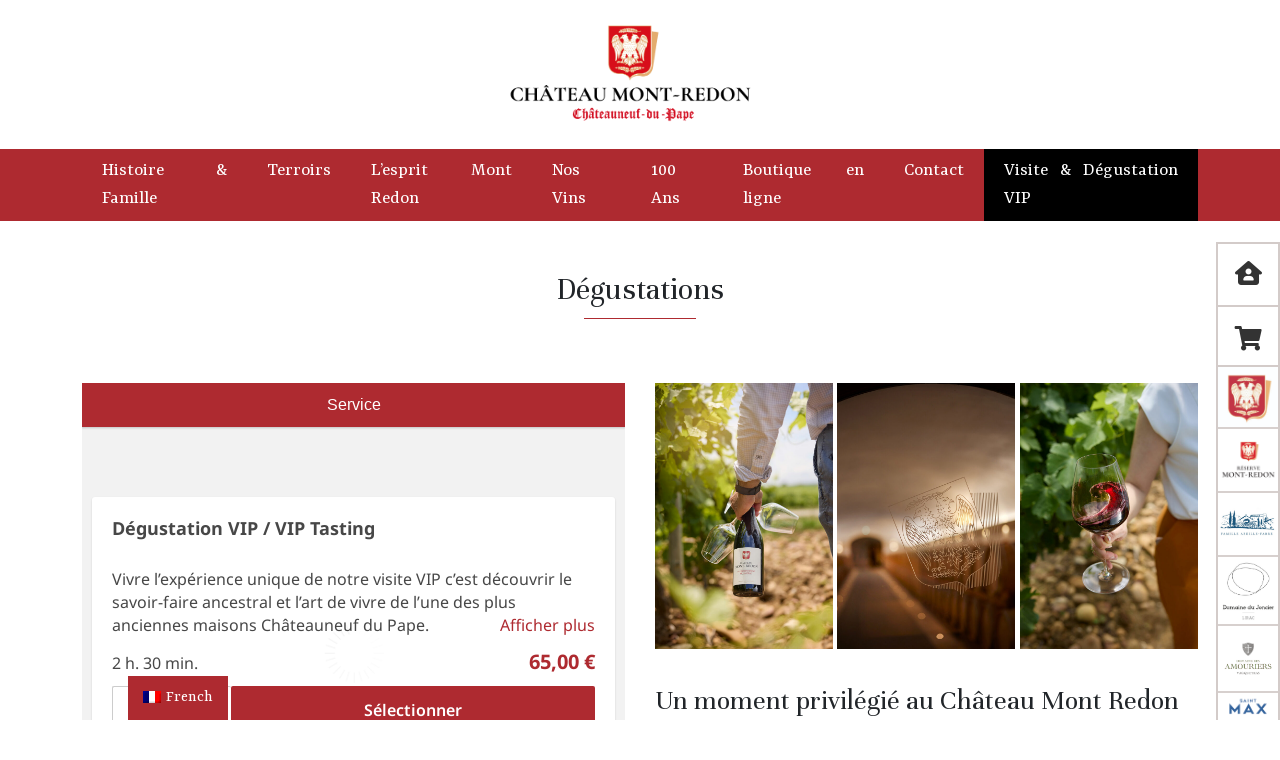

--- FILE ---
content_type: text/html; charset=UTF-8
request_url: https://www.chateaumontredon.com/degustations/
body_size: 12800
content:
<!DOCTYPE html>
<html lang="fr-FR" style="overflow-x: hidden;" >
<head>
    <meta charset="UTF-8">
    <title>Dégustations - Château Mont-Redon</title>

    <meta name="viewport" content="width=device-width, initial-scale=1">
    <meta name='robots' content='index, follow, max-image-preview:large, max-snippet:-1, max-video-preview:-1' />

	<!-- This site is optimized with the Yoast SEO plugin v18.6 - https://yoast.com/wordpress/plugins/seo/ -->
	<link rel="canonical" href="https://www.chateaumontredon.com/degustations/" />
	<meta property="og:locale" content="fr_FR" />
	<meta property="og:type" content="article" />
	<meta property="og:title" content="Dégustations - Château Mont-Redon" />
	<meta property="og:url" content="https://www.chateaumontredon.com/degustations/" />
	<meta property="og:site_name" content="Château Mont-Redon" />
	<meta property="article:modified_time" content="2025-05-07T11:28:48+00:00" />
	<meta name="twitter:card" content="summary_large_image" />
	<meta name="twitter:label1" content="Durée de lecture estimée" />
	<meta name="twitter:data1" content="3 minutes" />
	<!-- / Yoast SEO plugin. -->


<link rel='dns-prefetch' href='//cdnjs.cloudflare.com' />
<link rel='dns-prefetch' href='//maxcdn.bootstrapcdn.com' />
<link rel='dns-prefetch' href='//www.googletagmanager.com' />
<link rel='dns-prefetch' href='//www.google.com' />
<link rel='stylesheet' id='wp-block-library-css' href='https://www.chateaumontredon.com/wp-includes/css/dist/block-library/style.min.css?ver=6.5.7' type='text/css' media='all' />
<style id='classic-theme-styles-inline-css' type='text/css'>
/*! This file is auto-generated */
.wp-block-button__link{color:#fff;background-color:#32373c;border-radius:9999px;box-shadow:none;text-decoration:none;padding:calc(.667em + 2px) calc(1.333em + 2px);font-size:1.125em}.wp-block-file__button{background:#32373c;color:#fff;text-decoration:none}
</style>
<style id='global-styles-inline-css' type='text/css'>
body{--wp--preset--color--black: #000000;--wp--preset--color--cyan-bluish-gray: #abb8c3;--wp--preset--color--white: #ffffff;--wp--preset--color--pale-pink: #f78da7;--wp--preset--color--vivid-red: #cf2e2e;--wp--preset--color--luminous-vivid-orange: #ff6900;--wp--preset--color--luminous-vivid-amber: #fcb900;--wp--preset--color--light-green-cyan: #7bdcb5;--wp--preset--color--vivid-green-cyan: #00d084;--wp--preset--color--pale-cyan-blue: #8ed1fc;--wp--preset--color--vivid-cyan-blue: #0693e3;--wp--preset--color--vivid-purple: #9b51e0;--wp--preset--gradient--vivid-cyan-blue-to-vivid-purple: linear-gradient(135deg,rgba(6,147,227,1) 0%,rgb(155,81,224) 100%);--wp--preset--gradient--light-green-cyan-to-vivid-green-cyan: linear-gradient(135deg,rgb(122,220,180) 0%,rgb(0,208,130) 100%);--wp--preset--gradient--luminous-vivid-amber-to-luminous-vivid-orange: linear-gradient(135deg,rgba(252,185,0,1) 0%,rgba(255,105,0,1) 100%);--wp--preset--gradient--luminous-vivid-orange-to-vivid-red: linear-gradient(135deg,rgba(255,105,0,1) 0%,rgb(207,46,46) 100%);--wp--preset--gradient--very-light-gray-to-cyan-bluish-gray: linear-gradient(135deg,rgb(238,238,238) 0%,rgb(169,184,195) 100%);--wp--preset--gradient--cool-to-warm-spectrum: linear-gradient(135deg,rgb(74,234,220) 0%,rgb(151,120,209) 20%,rgb(207,42,186) 40%,rgb(238,44,130) 60%,rgb(251,105,98) 80%,rgb(254,248,76) 100%);--wp--preset--gradient--blush-light-purple: linear-gradient(135deg,rgb(255,206,236) 0%,rgb(152,150,240) 100%);--wp--preset--gradient--blush-bordeaux: linear-gradient(135deg,rgb(254,205,165) 0%,rgb(254,45,45) 50%,rgb(107,0,62) 100%);--wp--preset--gradient--luminous-dusk: linear-gradient(135deg,rgb(255,203,112) 0%,rgb(199,81,192) 50%,rgb(65,88,208) 100%);--wp--preset--gradient--pale-ocean: linear-gradient(135deg,rgb(255,245,203) 0%,rgb(182,227,212) 50%,rgb(51,167,181) 100%);--wp--preset--gradient--electric-grass: linear-gradient(135deg,rgb(202,248,128) 0%,rgb(113,206,126) 100%);--wp--preset--gradient--midnight: linear-gradient(135deg,rgb(2,3,129) 0%,rgb(40,116,252) 100%);--wp--preset--font-size--small: 13px;--wp--preset--font-size--medium: 20px;--wp--preset--font-size--large: 36px;--wp--preset--font-size--x-large: 42px;--wp--preset--spacing--20: 0.44rem;--wp--preset--spacing--30: 0.67rem;--wp--preset--spacing--40: 1rem;--wp--preset--spacing--50: 1.5rem;--wp--preset--spacing--60: 2.25rem;--wp--preset--spacing--70: 3.38rem;--wp--preset--spacing--80: 5.06rem;--wp--preset--shadow--natural: 6px 6px 9px rgba(0, 0, 0, 0.2);--wp--preset--shadow--deep: 12px 12px 50px rgba(0, 0, 0, 0.4);--wp--preset--shadow--sharp: 6px 6px 0px rgba(0, 0, 0, 0.2);--wp--preset--shadow--outlined: 6px 6px 0px -3px rgba(255, 255, 255, 1), 6px 6px rgba(0, 0, 0, 1);--wp--preset--shadow--crisp: 6px 6px 0px rgba(0, 0, 0, 1);}:where(.is-layout-flex){gap: 0.5em;}:where(.is-layout-grid){gap: 0.5em;}body .is-layout-flex{display: flex;}body .is-layout-flex{flex-wrap: wrap;align-items: center;}body .is-layout-flex > *{margin: 0;}body .is-layout-grid{display: grid;}body .is-layout-grid > *{margin: 0;}:where(.wp-block-columns.is-layout-flex){gap: 2em;}:where(.wp-block-columns.is-layout-grid){gap: 2em;}:where(.wp-block-post-template.is-layout-flex){gap: 1.25em;}:where(.wp-block-post-template.is-layout-grid){gap: 1.25em;}.has-black-color{color: var(--wp--preset--color--black) !important;}.has-cyan-bluish-gray-color{color: var(--wp--preset--color--cyan-bluish-gray) !important;}.has-white-color{color: var(--wp--preset--color--white) !important;}.has-pale-pink-color{color: var(--wp--preset--color--pale-pink) !important;}.has-vivid-red-color{color: var(--wp--preset--color--vivid-red) !important;}.has-luminous-vivid-orange-color{color: var(--wp--preset--color--luminous-vivid-orange) !important;}.has-luminous-vivid-amber-color{color: var(--wp--preset--color--luminous-vivid-amber) !important;}.has-light-green-cyan-color{color: var(--wp--preset--color--light-green-cyan) !important;}.has-vivid-green-cyan-color{color: var(--wp--preset--color--vivid-green-cyan) !important;}.has-pale-cyan-blue-color{color: var(--wp--preset--color--pale-cyan-blue) !important;}.has-vivid-cyan-blue-color{color: var(--wp--preset--color--vivid-cyan-blue) !important;}.has-vivid-purple-color{color: var(--wp--preset--color--vivid-purple) !important;}.has-black-background-color{background-color: var(--wp--preset--color--black) !important;}.has-cyan-bluish-gray-background-color{background-color: var(--wp--preset--color--cyan-bluish-gray) !important;}.has-white-background-color{background-color: var(--wp--preset--color--white) !important;}.has-pale-pink-background-color{background-color: var(--wp--preset--color--pale-pink) !important;}.has-vivid-red-background-color{background-color: var(--wp--preset--color--vivid-red) !important;}.has-luminous-vivid-orange-background-color{background-color: var(--wp--preset--color--luminous-vivid-orange) !important;}.has-luminous-vivid-amber-background-color{background-color: var(--wp--preset--color--luminous-vivid-amber) !important;}.has-light-green-cyan-background-color{background-color: var(--wp--preset--color--light-green-cyan) !important;}.has-vivid-green-cyan-background-color{background-color: var(--wp--preset--color--vivid-green-cyan) !important;}.has-pale-cyan-blue-background-color{background-color: var(--wp--preset--color--pale-cyan-blue) !important;}.has-vivid-cyan-blue-background-color{background-color: var(--wp--preset--color--vivid-cyan-blue) !important;}.has-vivid-purple-background-color{background-color: var(--wp--preset--color--vivid-purple) !important;}.has-black-border-color{border-color: var(--wp--preset--color--black) !important;}.has-cyan-bluish-gray-border-color{border-color: var(--wp--preset--color--cyan-bluish-gray) !important;}.has-white-border-color{border-color: var(--wp--preset--color--white) !important;}.has-pale-pink-border-color{border-color: var(--wp--preset--color--pale-pink) !important;}.has-vivid-red-border-color{border-color: var(--wp--preset--color--vivid-red) !important;}.has-luminous-vivid-orange-border-color{border-color: var(--wp--preset--color--luminous-vivid-orange) !important;}.has-luminous-vivid-amber-border-color{border-color: var(--wp--preset--color--luminous-vivid-amber) !important;}.has-light-green-cyan-border-color{border-color: var(--wp--preset--color--light-green-cyan) !important;}.has-vivid-green-cyan-border-color{border-color: var(--wp--preset--color--vivid-green-cyan) !important;}.has-pale-cyan-blue-border-color{border-color: var(--wp--preset--color--pale-cyan-blue) !important;}.has-vivid-cyan-blue-border-color{border-color: var(--wp--preset--color--vivid-cyan-blue) !important;}.has-vivid-purple-border-color{border-color: var(--wp--preset--color--vivid-purple) !important;}.has-vivid-cyan-blue-to-vivid-purple-gradient-background{background: var(--wp--preset--gradient--vivid-cyan-blue-to-vivid-purple) !important;}.has-light-green-cyan-to-vivid-green-cyan-gradient-background{background: var(--wp--preset--gradient--light-green-cyan-to-vivid-green-cyan) !important;}.has-luminous-vivid-amber-to-luminous-vivid-orange-gradient-background{background: var(--wp--preset--gradient--luminous-vivid-amber-to-luminous-vivid-orange) !important;}.has-luminous-vivid-orange-to-vivid-red-gradient-background{background: var(--wp--preset--gradient--luminous-vivid-orange-to-vivid-red) !important;}.has-very-light-gray-to-cyan-bluish-gray-gradient-background{background: var(--wp--preset--gradient--very-light-gray-to-cyan-bluish-gray) !important;}.has-cool-to-warm-spectrum-gradient-background{background: var(--wp--preset--gradient--cool-to-warm-spectrum) !important;}.has-blush-light-purple-gradient-background{background: var(--wp--preset--gradient--blush-light-purple) !important;}.has-blush-bordeaux-gradient-background{background: var(--wp--preset--gradient--blush-bordeaux) !important;}.has-luminous-dusk-gradient-background{background: var(--wp--preset--gradient--luminous-dusk) !important;}.has-pale-ocean-gradient-background{background: var(--wp--preset--gradient--pale-ocean) !important;}.has-electric-grass-gradient-background{background: var(--wp--preset--gradient--electric-grass) !important;}.has-midnight-gradient-background{background: var(--wp--preset--gradient--midnight) !important;}.has-small-font-size{font-size: var(--wp--preset--font-size--small) !important;}.has-medium-font-size{font-size: var(--wp--preset--font-size--medium) !important;}.has-large-font-size{font-size: var(--wp--preset--font-size--large) !important;}.has-x-large-font-size{font-size: var(--wp--preset--font-size--x-large) !important;}
.wp-block-navigation a:where(:not(.wp-element-button)){color: inherit;}
:where(.wp-block-post-template.is-layout-flex){gap: 1.25em;}:where(.wp-block-post-template.is-layout-grid){gap: 1.25em;}
:where(.wp-block-columns.is-layout-flex){gap: 2em;}:where(.wp-block-columns.is-layout-grid){gap: 2em;}
.wp-block-pullquote{font-size: 1.5em;line-height: 1.6;}
</style>
<link rel='stylesheet' id='rs-plugin-settings-css' href='https://www.chateaumontredon.com/wp-content/plugins/revslider/public/assets/css/rs6.css?ver=6.1.5' type='text/css' media='all' />
<style id='rs-plugin-settings-inline-css' type='text/css'>
#rs-demo-id {}
</style>
<link rel='stylesheet' id='contact-form-7-css' href='https://www.chateaumontredon.com/wp-content/plugins/contact-form-7/includes/css/styles.css?ver=5.6.4' type='text/css' media='all' />
<link rel='stylesheet' id='trp-floater-language-switcher-style-css' href='https://www.chateaumontredon.com/wp-content/plugins/translatepress-multilingual/assets/css/trp-floater-language-switcher.css?ver=2.4.0' type='text/css' media='all' />
<link rel='stylesheet' id='trp-language-switcher-style-css' href='https://www.chateaumontredon.com/wp-content/plugins/translatepress-multilingual/assets/css/trp-language-switcher.css?ver=2.4.0' type='text/css' media='all' />
<link rel='stylesheet' id='js_composer_front-css' href='https://www.chateaumontredon.com/wp-content/plugins/js_composer/assets/css/js_composer.min.css?ver=6.9.0' type='text/css' media='all' />
<link rel='stylesheet' id='js_composer_custom_css-css' href='//www.chateaumontredon.com/wp-content/uploads/sites/3/js_composer/custom.css?ver=6.9.0' type='text/css' media='all' />
<link rel='stylesheet' id='sib-front-css-css' href='https://www.chateaumontredon.com/wp-content/plugins/mailin/css/mailin-front.css?ver=6.5.7' type='text/css' media='all' />
<script type="text/javascript" src="https://www.chateaumontredon.com/wp-includes/js/jquery/jquery.min.js?ver=3.7.1" id="jquery-core-js"></script>
<script type="text/javascript" id="jquery-core-js-after">
/* <![CDATA[ */
$ = jQuery.noConflict();
/* ]]> */
</script>
<script type="text/javascript" src="https://www.chateaumontredon.com/wp-includes/js/jquery/jquery-migrate.min.js?ver=3.4.1" id="jquery-migrate-js"></script>
<script type="text/javascript" src="https://www.chateaumontredon.com/wp-content/plugins/revslider/public/assets/js/revolution.tools.min.js?ver=6.0" id="tp-tools-js"></script>
<script type="text/javascript" src="https://www.chateaumontredon.com/wp-content/plugins/revslider/public/assets/js/rs6.min.js?ver=6.1.5" id="revmin-js"></script>
<script type="text/javascript" src="https://cdnjs.cloudflare.com/ajax/libs/popper.js/1.12.9/umd/popper.min.js?ver=6.5.7" id="popper-js"></script>
<script type="text/javascript" src="https://maxcdn.bootstrapcdn.com/bootstrap/4.0.0/js/bootstrap.min.js?ver=6.5.7" id="bootstrap-js"></script>
<script type="text/javascript" src="https://www.chateaumontredon.com/wp-content/plugins/wp-image-zoooom/assets/js/jquery.image_zoom.min.js?ver=1.51" id="image_zoooom-js"></script>
<script type="text/javascript" id="image_zoooom-init-js-extra">
/* <![CDATA[ */
var IZ = {"with_woocommerce":"0","exchange_thumbnails":"1","woo_categories":"0","enable_mobile":"","options":{"lensShape":"round","zoomType":"lens","lensSize":400,"borderSize":1,"borderColour":"#ffffff","cursor":"default","lensFadeIn":0.5,"lensFadeOut":0.5,"tint":"true","tintColour":"#000000","tintOpacity":0.1},"woo_slider":"0"};
/* ]]> */
</script>
<script type="text/javascript" src="https://www.chateaumontredon.com/wp-content/plugins/wp-image-zoooom/assets/js/image_zoom-init.js?ver=1.51" id="image_zoooom-init-js"></script>

<!-- Extrait Google Analytics ajouté par Site Kit -->
<script type="text/javascript" src="https://www.googletagmanager.com/gtag/js?id=UA-249859723-1" id="google_gtagjs-js" async></script>
<script type="text/javascript" id="google_gtagjs-js-after">
/* <![CDATA[ */
window.dataLayer = window.dataLayer || [];function gtag(){dataLayer.push(arguments);}
gtag('set', 'linker', {"domains":["www.chateaumontredon.com"]} );
gtag("js", new Date());
gtag("set", "developer_id.dZTNiMT", true);
gtag("config", "UA-249859723-1", {"anonymize_ip":true});
gtag("config", "G-TZPTM9WCT5");
/* ]]> */
</script>

<!-- Arrêter l&#039;extrait Google Analytics ajouté par Site Kit -->
<script type="text/javascript" id="sib-front-js-js-extra">
/* <![CDATA[ */
var sibErrMsg = {"invalidMail":"Veuillez entrer une adresse e-mail valide.","requiredField":"Veuillez compl\u00e9ter les champs obligatoires.","invalidDateFormat":"Veuillez entrer une date valide.","invalidSMSFormat":"Veuillez entrer une num\u00e9ro de t\u00e9l\u00e9phone valide."};
var ajax_sib_front_object = {"ajax_url":"https:\/\/www.chateaumontredon.com\/wp-admin\/admin-ajax.php","ajax_nonce":"f7de7aba54","flag_url":"https:\/\/www.chateaumontredon.com\/wp-content\/plugins\/mailin\/img\/flags\/"};
/* ]]> */
</script>
<script type="text/javascript" src="https://www.chateaumontredon.com/wp-content/plugins/mailin/js/mailin-front.js?ver=1651499181" id="sib-front-js-js"></script>
<link rel="https://api.w.org/" href="https://www.chateaumontredon.com/wp-json/" /><link rel="alternate" type="application/json" href="https://www.chateaumontredon.com/wp-json/wp/v2/pages/418" /><link rel="EditURI" type="application/rsd+xml" title="RSD" href="https://www.chateaumontredon.com/xmlrpc.php?rsd" />
<meta name="generator" content="WordPress 6.5.7" />
<link rel='shortlink' href='https://www.chateaumontredon.com/?p=418' />
<link rel="alternate" type="application/json+oembed" href="https://www.chateaumontredon.com/wp-json/oembed/1.0/embed?url=https%3A%2F%2Fwww.chateaumontredon.com%2Fdegustations%2F" />
<link rel="alternate" type="text/xml+oembed" href="https://www.chateaumontredon.com/wp-json/oembed/1.0/embed?url=https%3A%2F%2Fwww.chateaumontredon.com%2Fdegustations%2F&#038;format=xml" />
<meta name="generator" content="Site Kit by Google 1.87.0" /><link rel="alternate" hreflang="fr-FR" href="https://www.chateaumontredon.com/degustations/"/>
<link rel="alternate" hreflang="en-GB" href="https://www.chateaumontredon.com/en/degustations/"/>
<link rel="alternate" hreflang="fr" href="https://www.chateaumontredon.com/degustations/"/>
<link rel="alternate" hreflang="en" href="https://www.chateaumontredon.com/en/degustations/"/>
<link rel="alternate" hreflang="x-default" href="https://www.chateaumontredon.com/degustations/"/>
<script type="text/javascript">
							(function() {
								window.sib ={equeue:[],client_key:"q1ifrb85uf3o7r3gk5o82d60"};/* OPTIONAL: email for identify request*/
							window.sib.email_id = "";
							window.sendinblue = {}; for (var j = ['track', 'identify', 'trackLink', 'page'], i = 0; i < j.length; i++) { (function(k) { window.sendinblue[k] = function() { var arg = Array.prototype.slice.call(arguments); (window.sib[k] || function() { var t = {}; t[k] = arg; window.sib.equeue.push(t);})(arg[0], arg[1], arg[2]);};})(j[i]);}var n = document.createElement("script"),i = document.getElementsByTagName("script")[0]; n.type = "text/javascript", n.id = "sendinblue-js", n.async = !0, n.src = "https://sibautomation.com/sa.js?key=" + window.sib.client_key, i.parentNode.insertBefore(n, i), window.sendinblue.page();})();
							</script><meta name="generator" content="Powered by WPBakery Page Builder - drag and drop page builder for WordPress."/>
<meta name="generator" content="Powered by Slider Revolution 6.1.5 - responsive, Mobile-Friendly Slider Plugin for WordPress with comfortable drag and drop interface." />
<style type="text/css">img.zoooom,.zoooom img{padding:0!important;}.vc_editor.compose-mode .zoooom::before { content: "\f179     Zoom applied to the image. Check on the frontend"; position: absolute; margin-top: 12px; text-align: right; background-color: white; line-height: 1.4em; left: 5%; padding: 0 10px 6px; font-family: dashicons; font-size: 0.9em; font-style: italic; z-index: 20; }</style><link rel="icon" href="https://www.chateaumontredon.com/wp-content/uploads/sites/3/2022/05/cropped-favicon-32x32.jpg" sizes="32x32" />
<link rel="icon" href="https://www.chateaumontredon.com/wp-content/uploads/sites/3/2022/05/cropped-favicon-192x192.jpg" sizes="192x192" />
<link rel="apple-touch-icon" href="https://www.chateaumontredon.com/wp-content/uploads/sites/3/2022/05/cropped-favicon-180x180.jpg" />
<meta name="msapplication-TileImage" content="https://www.chateaumontredon.com/wp-content/uploads/sites/3/2022/05/cropped-favicon-270x270.jpg" />
<script type="text/javascript">function setREVStartSize(t){try{var h,e=document.getElementById(t.c).parentNode.offsetWidth;if(e=0===e||isNaN(e)?window.innerWidth:e,t.tabw=void 0===t.tabw?0:parseInt(t.tabw),t.thumbw=void 0===t.thumbw?0:parseInt(t.thumbw),t.tabh=void 0===t.tabh?0:parseInt(t.tabh),t.thumbh=void 0===t.thumbh?0:parseInt(t.thumbh),t.tabhide=void 0===t.tabhide?0:parseInt(t.tabhide),t.thumbhide=void 0===t.thumbhide?0:parseInt(t.thumbhide),t.mh=void 0===t.mh||""==t.mh||"auto"===t.mh?0:parseInt(t.mh,0),"fullscreen"===t.layout||"fullscreen"===t.l)h=Math.max(t.mh,window.innerHeight);else{for(var i in t.gw=Array.isArray(t.gw)?t.gw:[t.gw],t.rl)void 0!==t.gw[i]&&0!==t.gw[i]||(t.gw[i]=t.gw[i-1]);for(var i in t.gh=void 0===t.el||""===t.el||Array.isArray(t.el)&&0==t.el.length?t.gh:t.el,t.gh=Array.isArray(t.gh)?t.gh:[t.gh],t.rl)void 0!==t.gh[i]&&0!==t.gh[i]||(t.gh[i]=t.gh[i-1]);var r,a=new Array(t.rl.length),n=0;for(var i in t.tabw=t.tabhide>=e?0:t.tabw,t.thumbw=t.thumbhide>=e?0:t.thumbw,t.tabh=t.tabhide>=e?0:t.tabh,t.thumbh=t.thumbhide>=e?0:t.thumbh,t.rl)a[i]=t.rl[i]<window.innerWidth?0:t.rl[i];for(var i in r=a[0],a)r>a[i]&&0<a[i]&&(r=a[i],n=i);var d=e>t.gw[n]+t.tabw+t.thumbw?1:(e-(t.tabw+t.thumbw))/t.gw[n];h=t.gh[n]*d+(t.tabh+t.thumbh)}void 0===window.rs_init_css&&(window.rs_init_css=document.head.appendChild(document.createElement("style"))),document.getElementById(t.c).height=h,window.rs_init_css.innerHTML+="#"+t.c+"_wrapper { height: "+h+"px }"}catch(t){console.log("Failure at Presize of Slider:"+t)}};</script>
<style type="text/css" data-type="vc_custom-css">iframe #header { display:none !important;}</style><noscript><style> .wpb_animate_when_almost_visible { opacity: 1; }</style></noscript>    <link rel="profile" href="http://gmpg.org/xfn/11">
    <link rel="pingback" href="https://www.chateaumontredon.com/xmlrpc.php">

    <link rel="stylesheet" href="https://cdn.jsdelivr.net/npm/bootstrap@5.0.0-beta3/dist/css/bootstrap.min.css" integrity="sha384-eOJMYsd53ii+scO/bJGFsiCZc+5NDVN2yr8+0RDqr0Ql0h+rP48ckxlpbzKgwra6" crossorigin="anonymous">
    <script src="https://cdn.jsdelivr.net/npm/bootstrap@5.0.0-beta3/dist/js/bootstrap.min.js" integrity="sha384-j0CNLUeiqtyaRmlzUHCPZ+Gy5fQu0dQ6eZ/xAww941Ai1SxSY+0EQqNXNE6DZiVc" crossorigin="anonymous"></script>
    <link rel="stylesheet" href="https://cdn.jsdelivr.net/npm/bootstrap-icons@1.4.1/font/bootstrap-icons.css">
    <link rel="stylesheet" href="https://cdnjs.cloudflare.com/ajax/libs/font-awesome/6.0.0-beta3/css/all.min.css" integrity="sha512-Fo3rlrZj/k7ujTnHg4CGR2D7kSs0v4LLanw2qksYuRlEzO+tcaEPQogQ0KaoGN26/zrn20ImR1DfuLWnOo7aBA==" crossorigin="anonymous" referrerpolicy="no-referrer" />

    <!-- SLICK CAROUSEL -->
    <link rel="stylesheet" type="text/css" href="//cdn.jsdelivr.net/npm/slick-carousel@1.8.1/slick/slick.css"/>
    <script type="text/javascript" src="//cdn.jsdelivr.net/npm/slick-carousel@1.8.1/slick/slick.min.js"></script>
    <link rel="stylesheet" href="https://cdnjs.cloudflare.com/ajax/libs/slick-carousel/1.8.1/slick-theme.min.css">



    <link rel="stylesheet" href="/wp-content/themes/mont-redon/style.css?v=904"/>
</head>

<body class="page-template-default page page-id-418 wp-custom-logo translatepress-fr_FR wpb-js-composer js-comp-ver-6.9.0 vc_responsive" style="overflow-x: hidden;" >
<!-- Slider -->


<div class="container text-center mt-3 mb-3" id="header-logo">
    <a class="navbar-brand " href="/" style="padding: 10px 0px;"><!--
        <img  src="/wp-content/uploads/sites/3/2022/05/logo-mont-redon.jpg" width="250"/>-->
        <img  src="/wp-content/uploads/sites/3/2023/04/logo-mont-redon-II.png" width="250"/>
    </a>
</div>
<nav class="navbar navbar-expand-lg navbar-light sticky-top" id="family">
    <div class="container">
        <div class=" justify-content-end" >
            <button class="btn navbar-toggler button-cart bi bi-list"  type="button" data-bs-toggle="collapse" data-bs-target="#navbarNavDropdown" aria-controls="navbarNavDropdown" aria-expanded="false" aria-label="Toggle navigation">

            </button>
        </div>
        <div class="collapse navbar-collapse justify-content-end" id="navbarNavDropdown" >
            <div id="navbarNavDropdown" class="collapse navbar-collapse justify-content-center"><ul id="menu-menu-top" class="navbar-nav" itemscope itemtype="http://www.schema.org/SiteNavigationElement"><li  id="menu-item-25" class="menu-item menu-item-type-post_type menu-item-object-page menu-item-25 nav-item"><a itemprop="url" href="https://www.chateaumontredon.com/histoire-famille/" class="nav-link"><span itemprop="name">Histoire &#038; Famille</span></a></li>
<li  id="menu-item-24" class="menu-item menu-item-type-post_type menu-item-object-page menu-item-24 nav-item"><a itemprop="url" href="https://www.chateaumontredon.com/terroirs/" class="nav-link"><span itemprop="name">Terroirs</span></a></li>
<li  id="menu-item-23" class="menu-item menu-item-type-post_type menu-item-object-page menu-item-23 nav-item"><a itemprop="url" href="https://www.chateaumontredon.com/lesprit-mont-redon/" class="nav-link"><span itemprop="name">L’esprit Mont Redon</span></a></li>
<li  id="menu-item-22" class="menu-item menu-item-type-post_type menu-item-object-page menu-item-22 nav-item"><a itemprop="url" href="https://www.chateaumontredon.com/nos-vins/" class="nav-link"><span itemprop="name">Nos Vins</span></a></li>
<li  id="menu-item-639" class="menu-item menu-item-type-post_type menu-item-object-page menu-item-639 nav-item"><a itemprop="url" href="https://www.chateaumontredon.com/100-ans/" class="nav-link"><span itemprop="name">100 Ans</span></a></li>
<li  id="menu-item-102" class="menu-item menu-item-type-custom menu-item-object-custom menu-item-102 nav-item"><a target="_blank" rel="noopener noreferrer" itemprop="url" href="https://boutique.familleabeillefabre.fr/" class="nav-link"><span itemprop="name">Boutique en ligne</span></a></li>
<li  id="menu-item-20" class="menu-item menu-item-type-post_type menu-item-object-page menu-item-20 nav-item"><a itemprop="url" href="https://www.chateaumontredon.com/contact/" class="nav-link"><span itemprop="name">Contact</span></a></li>
<li  id="menu-item-481" class="degustation menu-item menu-item-type-post_type menu-item-object-page current-menu-item page_item page-item-418 current_page_item active menu-item-481 nav-item"><a itemprop="url" href="https://www.chateaumontredon.com/degustations/" class="nav-link" aria-current="page"><span itemprop="name">Visite &#038; Dégustation VIP</span></a></li>
</ul></div>

        </div>
    </div>
</nav>
          <!--  <div class="container mt-3 mb-3 end">
                    </div>-->
    



<style>
    #menuq {
        cursor: pointer !important;
        padding:0px !important;
        border : 2px solid #d3cbc9;
        position: fixed !important;
        right: 0 !important;
        top: 40% !important;
        width: 4rem !important;
        padding-left: 0px !important;
        margin-top: -2.5em !important;
        z-index:499 !important;
        --list-mb: inherit;
        --li-mb: inherit;
        --li-pl: inherit;
    }
    #menuq li {   background: rgba(255,255,255,1) !important; list-style: none !important; opacity: .9; color:#333 !important; cursor: pointer !important;  }
    #menuq li:hover {  background: rgba(255,255,255,1) !important; color:#333 !important;; opacity:.7 !important;; }
    #menuq li:hover i {   color:#333 !important;; opacity:.9 !important;; }
    #menuq li.braun {   background: rgba(190,163,189,1) !important;; list-style: none !important;; padding:10px !important; cursor: pointer !important; }
    #menuq li.braun:hover {   }

</style>




<ul id="menuq">
    <li style="text-align: center; opacity: 1; color:#333 !important; padding: 15px 0px 10px 0px; font-size:1.5rem; border-bottom: 2px solid #d3cbc9"  class=""><a href="https://www.familleabeillefabre.fr/" ><i style="  color:#333 !important;" class="fas fa-house-user"></i></a>
    <li class="" style="text-align: center; opacity: 1; padding:17px 0px 5px 0px;   font-size:1.5rem; border-bottom: 2px solid #d3cbc9" class=""> <a href="https://boutique.familleabeillefabre.fr/"><i  style="  color:#333 !important;" class="fa fa-shopping-cart display-light"></i></a>
   <!-- <li class="" style="text-align: center;background: #fff !important; padding: 0px 0px 0px 0px; border-bottom: 2px solid #d3cbc9"> <a href="https://www.chateaumontredon.com/"><img src="https://www.chateaumontredon.com/wp-content/uploads/sites/3/2023/04/cmr-icon.png" width="100%"></a>
   --> <li class="" style="text-align: center;background: #fff !important; padding: 0px 0px 0px 0px; border-bottom: 2px solid #d3cbc9"> <a href="https://www.chateaumontredon.com/"><img src="https://www.chateaumontredon.com/wp-content/uploads/sites/3/2022/05/favicon.jpg" width="100%"></a>
    <li class="" style="  text-align: center; border-bottom: 2px solid #d3cbc9; padding: 1px 0px;"> <a href="https://www.reservemontredon.fr/"><img src="https://www.reservemontredon.fr/wp-content/uploads/sites/6/2023/04/rmr-icon-III.png" width="100%"></a>

    <li class="" style="  text-align: center; border-bottom: 2px solid #d3cbc9; padding: 1px 0px;"> <a href="https://www.oratoiresaintmartin.fr/"><img src="https://www.familleabeillefabre.fr/wp-content/uploads/2022/10/osm-favicon.jpg" width="100%"></a>
    <li class="" style="  text-align: center; padding: 1px 0px;"> <a href="https://www.domainedujoncier.com/"><img src="https://www.domainedujoncier.com/wp-content/uploads/sites/7/2024/11/bloc-marque-1.jpg" width="100%"></a>
    <li class="" style="  text-align: center;  border-top: 2px solid #d3cbc9; padding: 10px 0px;"> <a href="https://www.domainedesamouriers.fr/"><img src="https://www.domainedesamouriers.fr/wp-content/uploads/sites/8/2025/09/logo-amouriers.jpg" width="100%"></a>
    <li class="" style="  text-align: center; padding: 1px 0px; border-top: 2px solid #d3cbc9"> <a href="https://www.saintmax.fr/"><img src="https://www.saintmax.fr/wp-content/uploads/sites/5/2023/03/favicon-saintmax.jpg" width="100%"></a>

</ul>


<div class="container">
                    <div data-vc-full-width="true" data-vc-full-width-init="false" class="vc_row wpb_row vc_row-fluid"><div class="wpb_column vc_column_container vc_col-sm-12"><div class="vc_column-inner"><div class="wpb_wrapper"><div class="vc_empty_space"   style="height: 30px"><span class="vc_empty_space_inner"></span></div><div class="vc_empty_space"   style="height: 20px"><span class="vc_empty_space_inner"></span></div><h2 style="text-align: center" class="vc_custom_heading" >Dégustations</h2><div class="vc_separator wpb_content_element vc_separator_align_center vc_sep_width_10 vc_sep_pos_align_center vc_separator_no_text" ><span class="vc_sep_holder vc_sep_holder_l"><span  style="border-color:#ae2a30;" class="vc_sep_line"></span></span><span class="vc_sep_holder vc_sep_holder_r"><span  style="border-color:#ae2a30;" class="vc_sep_line"></span></span>
</div><div class="vc_empty_space"   style="height: 30px"><span class="vc_empty_space_inner"></span></div></div></div></div></div><div class="vc_row-full-width vc_clearfix"></div><div data-vc-full-width="true" data-vc-full-width-init="false" class="vc_row wpb_row vc_row-fluid vc_rtl-columns-reverse vc_row-o-equal-height vc_row-o-content-top vc_row-flex"><div class="wpb_column vc_column_container vc_col-sm-6"><div class="vc_column-inner"><div class="wpb_wrapper">
	<div class="wpb_text_column wpb_content_element " >
		<div class="wpb_wrapper">
			<div id="sbw_5iyihc"></div>

		</div>
	</div>

	<div class="wpb_text_column wpb_content_element " >
		<div class="wpb_wrapper">
			<p><em>Important ! Toute réservation annulée moins de 48 heures avant la date de la visite ne sera pas remboursée.</em></p>

		</div>
	</div>

<div class="vc_grid-container-wrapper vc_clearfix vc_grid-animation-zoomIn">
	<div class="vc_grid-container vc_clearfix wpb_content_element vc_masonry_media_grid" data-initial-loading-animation="zoomIn" data-vc-grid-settings="{&quot;page_id&quot;:418,&quot;style&quot;:&quot;all-masonry&quot;,&quot;action&quot;:&quot;vc_get_vc_grid_data&quot;,&quot;shortcode_id&quot;:&quot;1746617306246-3fe9726e-7a47-10&quot;,&quot;tag&quot;:&quot;vc_masonry_media_grid&quot;}" data-vc-request="https://www.chateaumontredon.com/wp-admin/admin-ajax.php" data-vc-post-id="418" data-vc-public-nonce="28b667a96d">
		
	</div>
</div><section class="vc_cta3-container"><div class="vc_general vc_cta3 vc_cta3-style-classic vc_cta3-shape-rounded vc_cta3-align-left vc_cta3-color-classic vc_cta3-icon-size-md vc_cta3-icons-left"><div class="vc_cta3-icons"><div class="vc_icon_element vc_icon_element-outer vc_icon_element-align-left"><div class="vc_icon_element-inner vc_icon_element-color-black vc_icon_element-size-md vc_icon_element-style- vc_icon_element-background-color-grey" ><span class="vc_icon_element-icon fas fa-users" ></span></div></div></div><div class="vc_cta3_content-container"><div class="vc_cta3-content"><header class="vc_cta3-content-header"><h2>Réservation de groupe</h2></header><p>Pour débloquer d’autres créneaux pour des groupes constitués de 10 personnes minimum ou pour toute autre demande, contactez-nous directement par téléphone au 04 90 83 72 75 ou mail à <a href="mailto:contact@chateaumontredon.fr">contact@chateaumontredon.fr</a> afin de connaître nos disponibilités.</p>
<p><em>Important : la visite n’est pas accessible aux personnes à mobilité réduite.</em></p>
</div></div></div></section>
	<div class="wpb_text_column wpb_content_element " >
		<div class="wpb_wrapper">
			    <script type="text/javascript">
        (function(w, d, s, i) {
            var script = d.createElement(s);
            script.async = true;
            script.src = "//widget.simplybook.it/v2/widget/widget.js";
            script.onload = function() {
                new SimplybookWidget({
                    "widget_type":"iframe",
                    "url":"https:\/\/chateaumontredon.simplybook.it",
                    "theme":"default",
                    "theme_settings":{
                        "timeline_hide_unavailable":"1",
                        "hide_past_days":"1",
                        "timeline_show_end_time":"1",
                        "timeline_modern_display":"as_slots",
                        "sb_base_color":"#ae2a30",
                        "display_item_mode":"block",
                        "booking_nav_bg_color":"#ae2a30",
                        "body_bg_color":"#f2f2f2",
                        "sb_review_image":"6",
                        "sb_review_image_preview":"\/uploads\/chateaumontredon\/image_files\/preview\/13b98afd5a831c2d5e755b704a4d0619.jpg",
                        "dark_font_color":"#474747",
                        "light_font_color":"#ffffff",
                        "btn_color_1":"#ae2a30",
                        "sb_company_label_color":"#ffffff",
                        "hide_img_mode":"1",
                        "show_sidebar":"1",
                        "sb_busy":"#c7b3b3",
                        "sb_available":"#d6ebff"
                    },
                    "timeline":"modern_week",
                    "datepicker":"inline_datepicker",
                    "is_rtl":false,
                    "app_config":{"clear_session":0,"allow_switch_to_ada":0,"predefined":[]},
                    "container_id":"sbw_5iyihc"
                });
            };
            d.head.appendChild(script);
        })(window, document, 'script', 'sbw_5iyihc');
    </script>
    

		</div>
	</div>
</div></div></div><div class="wpb_column vc_column_container vc_col-sm-6"><div class="vc_column-inner"><div class="wpb_wrapper">
<div class="vc_grid-container-wrapper vc_clearfix vc_grid-animation-zoomIn">
	<div class="vc_grid-container vc_clearfix wpb_content_element vc_masonry_media_grid" data-initial-loading-animation="zoomIn" data-vc-grid-settings="{&quot;page_id&quot;:418,&quot;style&quot;:&quot;all-masonry&quot;,&quot;action&quot;:&quot;vc_get_vc_grid_data&quot;,&quot;shortcode_id&quot;:&quot;1746617306254-dc5e441c-7317-10&quot;,&quot;tag&quot;:&quot;vc_masonry_media_grid&quot;}" data-vc-request="https://www.chateaumontredon.com/wp-admin/admin-ajax.php" data-vc-post-id="418" data-vc-public-nonce="28b667a96d">
		
	</div>
</div><h3 style="text-align: left" class="vc_custom_heading" >Un moment privilégié au Château Mont Redon</h3>
	<div class="wpb_text_column wpb_content_element " >
		<div class="wpb_wrapper">
			<p>2h30 à nos côtés pour visiter, apprendre et déguster en groupe intimiste.</p>
<p>Vivre l’expérience unique de notre visite VIP c’est découvrir le savoir-faire ancestral et l’art de vivre de l’une des plus anciennes maisons Châteauneuf du Pape.</p>
<p>Venez prendre de la hauteur et profiter d’une vue exceptionnelle du point le plus haut de notre sublime appellation ; vous admirerez le géant de Provence Le Mont Ventoux, les dentelles de Montmirail, le château historique des Papes, le début des Cévennes et le fameux plateau de galets roulés de Mont-Redon.</p>
<p>Trois terroirs d’exception marquent notre identité : les sables fins, les calcaires et les galets roulés du plateau. Difficile d’imaginer la vigne s’épanouissant sur cette mer de pierre mais vous en découvrirez le secret.<br />
Une visite de notre cave respectant harmonie architecturale et histoire des lieux vous sera ensuite proposée. Vous parcourez ses trois niveaux et comprendrez les subtilités de notre vinification alliant tradition, récentes technologies et volonté d’excellence. Nous partirons ensuite vers le lieu magique où vieillissent en barriques et en foudres nos meilleures cuvées.</p>
<p>Une fine sélection de nos précieux flacons vous sera proposée à la dégustation pour découvrir l’âme du Château Mont Redon et plus d’un siècle d’héritage.</p>
<p>Visite réalisée par Eric ou Richard, nos deux ambassadeurs du Château.</p>
<p>Une expérience cousue-main sur réservation uniquement.</p>

		</div>
	</div>
</div></div></div></div><div class="vc_row-full-width vc_clearfix"></div>
    </div>


<div id="scrolltop" ><i style="color: #fff;" class="fa fa-chevron-up"></i></div>
<section class="footer-border"></section>
<section class="footer" >
    <footer class="container" style="padding: 30px 0px;">
        <div  class="row">
            <div class="col-md-3 footstyle border-right ps-4 pe-4 mt-sm-5" >
                <aside id="text-2" class="widget widget_text"><h3 class="widget-title">Accueil au Caveau</h3>			<div class="textwidget"><p class="p1">Ouvert 7 jours sur 7 de mars à décembre.<br />
Ouvert 6 jours sur 7 du lundi au samedi en janvier et février.<br />
Retrouvez nos horaires d’ouverture sur Google.</p>
</div>
		</aside><aside id="custom_html-3" class="widget_text widget widget_custom_html"><div class="textwidget custom-html-widget"></div></aside><aside id="text-4" class="widget widget_text">			<div class="textwidget"><hr />
<p class="p1"><a href="/mentions-legales">MENTIONS LÉGALES</a></p>
<p>&nbsp;</p>
<p class="p1">
</div>
		</aside>            </div>
            <div class="col-md-3 footstyle border-right ps-4 pe-4 mt-sm-5">
                <aside id="text-5" class="widget widget_text"><h3 class="widget-title">Contactez-nous</h3>			<div class="textwidget"><div role="form" class="wpcf7" id="wpcf7-f47-o1" lang="fr-FR" dir="ltr">
<div class="screen-reader-response">
<p role="status" aria-live="polite" aria-atomic="true">
<ul></ul>
</div>
<form action="/degustations/#wpcf7-f47-o1" method="post" class="wpcf7-form init" novalidate="novalidate" data-status="init">
<div style="display: none;">
<input type="hidden" name="_wpcf7" value="47" /><br />
<input type="hidden" name="_wpcf7_version" value="5.6.4" /><br />
<input type="hidden" name="_wpcf7_locale" value="fr_FR" /><br />
<input type="hidden" name="_wpcf7_unit_tag" value="wpcf7-f47-o1" /><br />
<input type="hidden" name="_wpcf7_container_post" value="0" /><br />
<input type="hidden" name="_wpcf7_posted_data_hash" value="" /><br />
<input type="hidden" name="_wpcf7_recaptcha_response" value="" />
</div>
<p><label><br />
    <span class="wpcf7-form-control-wrap" data-name="your-email"><input type="email" name="your-email" value="" size="40" class="wpcf7-form-control wpcf7-text wpcf7-email wpcf7-validates-as-required wpcf7-validates-as-email form-control" aria-required="true" aria-invalid="false" placeholder="Email" /></span> </label></p>
<p><label><br />
    <span class="wpcf7-form-control-wrap" data-name="your-message"><textarea name="your-message" cols="40" rows="10" class="wpcf7-form-control wpcf7-textarea wpcf7-validates-as-required form-control" aria-required="true" aria-invalid="false" placeholder="Message"></textarea></span> </label></p>
<p><input type="submit" value="Envoyer" class="wpcf7-form-control has-spinner wpcf7-submit" /></p>
<div class="wpcf7-response-output" aria-hidden="true"></div>
</form>
</div>
</div>
		</aside>            </div>
            <div class="col-md-3 footstyle border-right ps-4 mt-sm-5">
                <aside id="text-3" class="widget widget_text"><h3 class="widget-title">Famille Abeille-Fabre</h3>			<div class="textwidget"><p class="p1"><span class="s1"><b>Château Mont-Redon<br />
</b></span>Chemin de Maucoil<br />
84230 Châteauneuf-du-Pape<br />
44° N 04.973 – 4° E 48.642 – 108 m</p>
<p class="p1"><span class="s1"><b>Adresse postale<br />
</b></span>Château Mont-Redon<br />
Boîte postale 10<br />
84231 Châteauneuf-du-Pape Cedex 1</p>
<p class="p1"><span class="s1"><b>NOUS APPELER<br />
</b></span>Tél: 04 90 83 72 75</p>
</div>
		</aside>            </div>
            <div class="col-md-3 footstyle ps-4 mt-sm-5">
                <aside id="text-8" class="widget widget_text"><h3 class="widget-title">Newsletter</h3>			<div class="textwidget"><p class="p1" style="text-align: left;">Abonnez-vous à notre newsletter afin d’être les premiers informés de notre actualité</p>
<p style="text-align: center;">
<form id="sib_signup_form_1" method="post" class="sib_signup_form">
<div class="sib_loader" style="display:none;"><img
							src="https://www.chateaumontredon.com/wp-includes/images/spinner.gif" alt="loader"></div>
<p>				<input type="hidden" name="sib_form_action" value="subscribe_form_submit"><br />
				<input type="hidden" name="sib_form_id" value="1"><br />
                <input type="hidden" name="sib_form_alert_notice" value="Remplissez ce champ s’il vous plaît"><br />
                <input type="hidden" name="sib_security" value="f7de7aba54"></p>
<div class="sib_signup_box_inside_1">
<div style="/*display:none*/" class="sib_msg_disp">
					</div>
<div class=" mt-1" style="margin-top:10px">
<div class="row p-0">
<div class="col-9 col-9 p-0" style="padding:0px"><input type="email" class="sib-email-area form-control input-lg" name="email" placeholder="Saisir votre email..." required="required"></div>
<div class="col-3 col-3 p-0" style="padding:0px">
<input type="submit" class="sib-default-btn btn-black input-lg form-control" value="OK"></div>
</div>
</div></div>
</p></form>
<style>
				form#sib_signup_form_1 p.sib-alert-message {
    padding: 6px 12px;
    margin-bottom: 20px;
    border: 1px solid transparent;
    border-radius: 4px;
    -webkit-box-sizing: border-box;
    -moz-box-sizing: border-box;
    box-sizing: border-box;
}
form#sib_signup_form_1 p.sib-alert-message-error {
    background-color: #f2dede;
    border-color: #ebccd1;
    color: #a94442;
}
form#sib_signup_form_1 p.sib-alert-message-success {
    background-color: #dff0d8;
    border-color: #d6e9c6;
    color: #3c763d;
}
form#sib_signup_form_1 p.sib-alert-message-warning {
    background-color: #fcf8e3;
    border-color: #faebcc;
    color: #8a6d3b;
}
			</style>
</p>
<p><small style="line-height: 16px; display: block; color: #999;">Vous pouvez vous désinscrire à tout moment. Vous trouverez pour cela nos informations de contact dans les conditions d’utilisation du site.</small></p>
</div>
		</aside>            </div>

        </div>
    </footer>

</section>
<div class="footer_bottom">
    <aside id="text-6" class="widget widget_text">			<div class="textwidget"><p>L’ABUS D’ALCOOL EST DANGEREUX POUR LA SANTÉ – CONSOMMER AVEC MODÉRATION</p>
</div>
		</aside><!-- -  ©-->
</div>

<script>
    $(function () {
        // Check the initial Poistion of the Sticky Header
        var stickyHeaderTop = $('#slider-home').height();

        console.log(stickyHeaderTop);

        $(window).scroll(function () {
            if ($(window).scrollTop() > stickyHeaderTop) {
                $('.navbar').css({
                    position: 'fixed',
                    top: '0px',
                    width:'100%',
                    background:'#fff',
                    'z-index':'999'
                });
            }else{
                $('.navbar').css({
                    position: 'relative'
                });
            }
        });


        $(window).scroll(function() {
            var height = $(window).scrollTop();
            if (height > 100) {
                $('#scrolltop').fadeIn();
            } else {
                $('#scrolltop').fadeOut();
            }
        });
        $(document).ready(function() {
            $("#scrolltop").click(function(event) {
                event.preventDefault();
                $("html, body").animate({ scrollTop: 0 }, "slow");
                return false;
            });

        });




    });
</script><template id="tp-language" data-tp-language="fr_FR"></template>        <div id="trp-floater-ls" onclick="" data-no-translation class="trp-language-switcher-container trp-floater-ls-names trp-bottom-left trp-color-dark" >
            <div id="trp-floater-ls-current-language" class="trp-with-flags">

                <a href="#" class="trp-floater-ls-disabled-language trp-ls-disabled-language" onclick="event.preventDefault()">
					<img class="trp-flag-image" src="https://www.chateaumontredon.com/wp-content/plugins/translatepress-multilingual/assets/images/flags/fr_FR.png" width="18" height="12" alt="fr_FR" title="French">French				</a>

            </div>
            <div id="trp-floater-ls-language-list" class="trp-with-flags" >

                <div class="trp-language-wrap">                    <a href="https://www.chateaumontredon.com/en/degustations/"
                         title="English">
          						  <img class="trp-flag-image" src="https://www.chateaumontredon.com/wp-content/plugins/translatepress-multilingual/assets/images/flags/en_GB.png" width="18" height="12" alt="en_GB" title="English">English					          </a>
                <a href="#" class="trp-floater-ls-disabled-language trp-ls-disabled-language" onclick="event.preventDefault()"><img class="trp-flag-image" src="https://www.chateaumontredon.com/wp-content/plugins/translatepress-multilingual/assets/images/flags/fr_FR.png" width="18" height="12" alt="fr_FR" title="French">French</a></div>            </div>
        </div>

    <link rel='stylesheet' id='lightbox2-css' href='https://www.chateaumontredon.com/wp-content/plugins/js_composer/assets/lib/lightbox2/dist/css/lightbox.min.css?ver=6.9.0' type='text/css' media='all' />
<link rel='stylesheet' id='vc_pageable_owl-carousel-css-css' href='https://www.chateaumontredon.com/wp-content/plugins/js_composer/assets/lib/owl-carousel2-dist/assets/owl.min.css?ver=6.9.0' type='text/css' media='all' />
<link rel='stylesheet' id='vc_animate-css-css' href='https://www.chateaumontredon.com/wp-content/plugins/js_composer/assets/lib/bower/animate-css/animate.min.css?ver=6.9.0' type='text/css' media='all' />
<link rel='stylesheet' id='vc_font_awesome_5_shims-css' href='https://www.chateaumontredon.com/wp-content/plugins/js_composer/assets/lib/bower/font-awesome/css/v4-shims.min.css?ver=6.9.0' type='text/css' media='all' />
<link rel='stylesheet' id='vc_font_awesome_5-css' href='https://www.chateaumontredon.com/wp-content/plugins/js_composer/assets/lib/bower/font-awesome/css/all.min.css?ver=6.9.0' type='text/css' media='all' />
<script type="text/javascript" src="https://www.chateaumontredon.com/wp-content/plugins/contact-form-7/includes/swv/js/index.js?ver=5.6.4" id="swv-js"></script>
<script type="text/javascript" id="contact-form-7-js-extra">
/* <![CDATA[ */
var wpcf7 = {"api":{"root":"https:\/\/www.chateaumontredon.com\/wp-json\/","namespace":"contact-form-7\/v1"}};
/* ]]> */
</script>
<script type="text/javascript" src="https://www.chateaumontredon.com/wp-content/plugins/contact-form-7/includes/js/index.js?ver=5.6.4" id="contact-form-7-js"></script>
<script type="text/javascript" src="https://www.google.com/recaptcha/api.js?render=6Lds3rkfAAAAAHhwzuf-WnWnOOwyFGbLdBL9rRlW&amp;ver=3.0" id="google-recaptcha-js"></script>
<script type="text/javascript" src="https://www.chateaumontredon.com/wp-includes/js/dist/vendor/wp-polyfill-inert.min.js?ver=3.1.2" id="wp-polyfill-inert-js"></script>
<script type="text/javascript" src="https://www.chateaumontredon.com/wp-includes/js/dist/vendor/regenerator-runtime.min.js?ver=0.14.0" id="regenerator-runtime-js"></script>
<script type="text/javascript" src="https://www.chateaumontredon.com/wp-includes/js/dist/vendor/wp-polyfill.min.js?ver=3.15.0" id="wp-polyfill-js"></script>
<script type="text/javascript" id="wpcf7-recaptcha-js-extra">
/* <![CDATA[ */
var wpcf7_recaptcha = {"sitekey":"6Lds3rkfAAAAAHhwzuf-WnWnOOwyFGbLdBL9rRlW","actions":{"homepage":"homepage","contactform":"contactform"}};
/* ]]> */
</script>
<script type="text/javascript" src="https://www.chateaumontredon.com/wp-content/plugins/contact-form-7/modules/recaptcha/index.js?ver=5.6.4" id="wpcf7-recaptcha-js"></script>
<script type="text/javascript" id="wpb_composer_front_js-js-extra">
/* <![CDATA[ */
var vcData = {"currentTheme":{"slug":"mont-redon"}};
/* ]]> */
</script>
<script type="text/javascript" src="https://www.chateaumontredon.com/wp-content/plugins/js_composer/assets/js/dist/js_composer_front.min.js?ver=6.9.0" id="wpb_composer_front_js-js"></script>
<script type="text/javascript" src="https://www.chateaumontredon.com/wp-content/plugins/js_composer/assets/lib/lightbox2/dist/js/lightbox.min.js?ver=6.9.0" id="lightbox2-js"></script>
<script type="text/javascript" src="https://www.chateaumontredon.com/wp-content/plugins/js_composer/assets/lib/bower/masonry/dist/masonry.pkgd.min.js?ver=6.9.0" id="vc_masonry-js"></script>
<script type="text/javascript" src="https://www.chateaumontredon.com/wp-content/plugins/js_composer/assets/lib/owl-carousel2-dist/owl.carousel.min.js?ver=6.9.0" id="vc_pageable_owl-carousel-js"></script>
<script type="text/javascript" src="https://www.chateaumontredon.com/wp-content/plugins/js_composer/assets/lib/bower/imagesloaded/imagesloaded.pkgd.min.js?ver=6.9.0" id="vc_grid-js-imagesloaded-js"></script>
<script type="text/javascript" src="https://www.chateaumontredon.com/wp-includes/js/underscore.min.js?ver=1.13.4" id="underscore-js"></script>
<script type="text/javascript" src="https://www.chateaumontredon.com/wp-content/plugins/js_composer/assets/lib/vc_waypoints/vc-waypoints.min.js?ver=6.9.0" id="vc_waypoints-js"></script>
<script type="text/javascript" src="https://www.chateaumontredon.com/wp-content/plugins/js_composer/assets/js/dist/vc_grid.min.js?ver=6.9.0" id="vc_grid-js"></script>


<script>
    $(function () {
        // Check the initial Poistion of the Sticky Header
        var stickyHeaderTop = $('#header-logo').height();

        console.log(stickyHeaderTop);

        $(window).scroll(function () {
            if ($(window).scrollTop() > stickyHeaderTop) {
                $('.navbar').css({
                    position: 'fixed',
                    top: '0px',
                    width:'100%',
                    background:'#fff',
                    'z-index':'999'
                });
            }else{
                $('.navbar').css({
                    position: 'relative'
                });
            }
        });


        $(window).scroll(function() {
            var height = $(window).scrollTop();
            if (height > 100) {
                $('#scrolltop').fadeIn();
            } else {
                $('#scrolltop').fadeOut();
            }
        });
        $(document).ready(function() {
            $("#scrolltop").click(function(event) {
                event.preventDefault();
                $("html, body").animate({ scrollTop: 0 }, "slow");
                return false;
            });

        });
    });
</script>

</html>


--- FILE ---
content_type: text/html; charset=UTF-8
request_url: https://www.chateaumontredon.com/wp-admin/admin-ajax.php
body_size: 253
content:
<div class="vc_grid vc_row vc_grid-gutter-5px vc_pageable-wrapper vc_hook_hover" data-vc-pageable-content="true"><div class="vc_pageable-slide-wrapper vc_clearfix" data-vc-grid-content="true"><div class="vc_grid-item vc_clearfix vc_col-sm-4"><div class="vc_grid-item-mini vc_clearfix "><div class="vc_gitem-animated-block" ><div class="vc_gitem-zone vc_gitem-zone-a" style="background-image: url('https://www.chateaumontredon.com/wp-content/uploads/sites/3/2024/04/CHATEAU_MONT_REDON_S_Chapuis_0086-1024x683.jpg') !important;"><img src="https://www.chateaumontredon.com/wp-content/uploads/sites/3/2024/04/CHATEAU_MONT_REDON_S_Chapuis_0086-1024x683.jpg" class="vc_gitem-zone-img" alt="CHATEAU_MONT_REDON_S_Chapuis_0086"><div class="vc_gitem-zone-mini"></div></div></div></div><div class="vc_clearfix"></div></div><div class="vc_grid-item vc_clearfix vc_col-sm-4"><div class="vc_grid-item-mini vc_clearfix "><div class="vc_gitem-animated-block" ><div class="vc_gitem-zone vc_gitem-zone-a" style="background-image: url('https://www.chateaumontredon.com/wp-content/uploads/sites/3/2024/04/CHATEAU_MONT_REDON_S_Chapuis_0082-1024x683.jpg') !important;"><img src="https://www.chateaumontredon.com/wp-content/uploads/sites/3/2024/04/CHATEAU_MONT_REDON_S_Chapuis_0082-1024x683.jpg" class="vc_gitem-zone-img" alt="CHATEAU_MONT_REDON_S_Chapuis_0082"><div class="vc_gitem-zone-mini"></div></div></div></div><div class="vc_clearfix"></div></div><div class="vc_grid-item vc_clearfix vc_col-sm-4"><div class="vc_grid-item-mini vc_clearfix "><div class="vc_gitem-animated-block" ><div class="vc_gitem-zone vc_gitem-zone-a" style="background-image: url('https://www.chateaumontredon.com/wp-content/uploads/sites/3/2024/04/CHATEAU_MONT_REDON_S_Chapuis_0230-1024x683.jpg') !important;"><img src="https://www.chateaumontredon.com/wp-content/uploads/sites/3/2024/04/CHATEAU_MONT_REDON_S_Chapuis_0230-1024x683.jpg" class="vc_gitem-zone-img" alt="CHATEAU_MONT_REDON_S_Chapuis_0230"><div class="vc_gitem-zone-mini"></div></div></div></div><div class="vc_clearfix"></div></div></div></div>

--- FILE ---
content_type: text/html; charset=UTF-8
request_url: https://www.chateaumontredon.com/wp-admin/admin-ajax.php
body_size: 266
content:
<div class="vc_grid vc_row vc_grid-gutter-5px vc_pageable-wrapper vc_hook_hover" data-vc-pageable-content="true"><div class="vc_pageable-slide-wrapper vc_clearfix" data-vc-grid-content="true"><div class="vc_grid-item vc_clearfix vc_col-sm-4"><div class="vc_grid-item-mini vc_clearfix "><div class="vc_gitem-animated-block" ><div class="vc_gitem-zone vc_gitem-zone-a" style="background-image: url('https://www.chateaumontredon.com/wp-content/uploads/sites/3/2024/04/CHATEAU_MONT_REDON_S_Chapuis_00029-683x1024.jpg') !important;"><img src="https://www.chateaumontredon.com/wp-content/uploads/sites/3/2024/04/CHATEAU_MONT_REDON_S_Chapuis_00029-683x1024.jpg" class="vc_gitem-zone-img" alt="CHATEAU_MONT_REDON_S_Chapuis_00029"><div class="vc_gitem-zone-mini"></div></div></div></div><div class="vc_clearfix"></div></div><div class="vc_grid-item vc_clearfix vc_col-sm-4"><div class="vc_grid-item-mini vc_clearfix "><div class="vc_gitem-animated-block" ><div class="vc_gitem-zone vc_gitem-zone-a" style="background-image: url('https://www.chateaumontredon.com/wp-content/uploads/sites/3/2024/04/CHATEAU_MONT_REDON_S_Chapuis_0088-683x1024.jpg') !important;"><img src="https://www.chateaumontredon.com/wp-content/uploads/sites/3/2024/04/CHATEAU_MONT_REDON_S_Chapuis_0088-683x1024.jpg" class="vc_gitem-zone-img" alt="CHATEAU_MONT_REDON_S_Chapuis_0088"><div class="vc_gitem-zone-mini"></div></div></div></div><div class="vc_clearfix"></div></div><div class="vc_grid-item vc_clearfix vc_col-sm-4"><div class="vc_grid-item-mini vc_clearfix "><div class="vc_gitem-animated-block" ><div class="vc_gitem-zone vc_gitem-zone-a" style="background-image: url('https://www.chateaumontredon.com/wp-content/uploads/sites/3/2024/04/CHATEAU_MONT_REDON_S_Chapuis_00033-683x1024.jpg') !important;"><img src="https://www.chateaumontredon.com/wp-content/uploads/sites/3/2024/04/CHATEAU_MONT_REDON_S_Chapuis_00033-683x1024.jpg" class="vc_gitem-zone-img" alt="CHATEAU_MONT_REDON_S_Chapuis_00033"><div class="vc_gitem-zone-mini"></div></div></div></div><div class="vc_clearfix"></div></div></div></div>

--- FILE ---
content_type: text/html; charset=utf-8
request_url: https://www.google.com/recaptcha/api2/anchor?ar=1&k=6Lds3rkfAAAAAHhwzuf-WnWnOOwyFGbLdBL9rRlW&co=aHR0cHM6Ly93d3cuY2hhdGVhdW1vbnRyZWRvbi5jb206NDQz&hl=en&v=PoyoqOPhxBO7pBk68S4YbpHZ&size=invisible&anchor-ms=20000&execute-ms=30000&cb=6xwqqpsv8vpr
body_size: 48972
content:
<!DOCTYPE HTML><html dir="ltr" lang="en"><head><meta http-equiv="Content-Type" content="text/html; charset=UTF-8">
<meta http-equiv="X-UA-Compatible" content="IE=edge">
<title>reCAPTCHA</title>
<style type="text/css">
/* cyrillic-ext */
@font-face {
  font-family: 'Roboto';
  font-style: normal;
  font-weight: 400;
  font-stretch: 100%;
  src: url(//fonts.gstatic.com/s/roboto/v48/KFO7CnqEu92Fr1ME7kSn66aGLdTylUAMa3GUBHMdazTgWw.woff2) format('woff2');
  unicode-range: U+0460-052F, U+1C80-1C8A, U+20B4, U+2DE0-2DFF, U+A640-A69F, U+FE2E-FE2F;
}
/* cyrillic */
@font-face {
  font-family: 'Roboto';
  font-style: normal;
  font-weight: 400;
  font-stretch: 100%;
  src: url(//fonts.gstatic.com/s/roboto/v48/KFO7CnqEu92Fr1ME7kSn66aGLdTylUAMa3iUBHMdazTgWw.woff2) format('woff2');
  unicode-range: U+0301, U+0400-045F, U+0490-0491, U+04B0-04B1, U+2116;
}
/* greek-ext */
@font-face {
  font-family: 'Roboto';
  font-style: normal;
  font-weight: 400;
  font-stretch: 100%;
  src: url(//fonts.gstatic.com/s/roboto/v48/KFO7CnqEu92Fr1ME7kSn66aGLdTylUAMa3CUBHMdazTgWw.woff2) format('woff2');
  unicode-range: U+1F00-1FFF;
}
/* greek */
@font-face {
  font-family: 'Roboto';
  font-style: normal;
  font-weight: 400;
  font-stretch: 100%;
  src: url(//fonts.gstatic.com/s/roboto/v48/KFO7CnqEu92Fr1ME7kSn66aGLdTylUAMa3-UBHMdazTgWw.woff2) format('woff2');
  unicode-range: U+0370-0377, U+037A-037F, U+0384-038A, U+038C, U+038E-03A1, U+03A3-03FF;
}
/* math */
@font-face {
  font-family: 'Roboto';
  font-style: normal;
  font-weight: 400;
  font-stretch: 100%;
  src: url(//fonts.gstatic.com/s/roboto/v48/KFO7CnqEu92Fr1ME7kSn66aGLdTylUAMawCUBHMdazTgWw.woff2) format('woff2');
  unicode-range: U+0302-0303, U+0305, U+0307-0308, U+0310, U+0312, U+0315, U+031A, U+0326-0327, U+032C, U+032F-0330, U+0332-0333, U+0338, U+033A, U+0346, U+034D, U+0391-03A1, U+03A3-03A9, U+03B1-03C9, U+03D1, U+03D5-03D6, U+03F0-03F1, U+03F4-03F5, U+2016-2017, U+2034-2038, U+203C, U+2040, U+2043, U+2047, U+2050, U+2057, U+205F, U+2070-2071, U+2074-208E, U+2090-209C, U+20D0-20DC, U+20E1, U+20E5-20EF, U+2100-2112, U+2114-2115, U+2117-2121, U+2123-214F, U+2190, U+2192, U+2194-21AE, U+21B0-21E5, U+21F1-21F2, U+21F4-2211, U+2213-2214, U+2216-22FF, U+2308-230B, U+2310, U+2319, U+231C-2321, U+2336-237A, U+237C, U+2395, U+239B-23B7, U+23D0, U+23DC-23E1, U+2474-2475, U+25AF, U+25B3, U+25B7, U+25BD, U+25C1, U+25CA, U+25CC, U+25FB, U+266D-266F, U+27C0-27FF, U+2900-2AFF, U+2B0E-2B11, U+2B30-2B4C, U+2BFE, U+3030, U+FF5B, U+FF5D, U+1D400-1D7FF, U+1EE00-1EEFF;
}
/* symbols */
@font-face {
  font-family: 'Roboto';
  font-style: normal;
  font-weight: 400;
  font-stretch: 100%;
  src: url(//fonts.gstatic.com/s/roboto/v48/KFO7CnqEu92Fr1ME7kSn66aGLdTylUAMaxKUBHMdazTgWw.woff2) format('woff2');
  unicode-range: U+0001-000C, U+000E-001F, U+007F-009F, U+20DD-20E0, U+20E2-20E4, U+2150-218F, U+2190, U+2192, U+2194-2199, U+21AF, U+21E6-21F0, U+21F3, U+2218-2219, U+2299, U+22C4-22C6, U+2300-243F, U+2440-244A, U+2460-24FF, U+25A0-27BF, U+2800-28FF, U+2921-2922, U+2981, U+29BF, U+29EB, U+2B00-2BFF, U+4DC0-4DFF, U+FFF9-FFFB, U+10140-1018E, U+10190-1019C, U+101A0, U+101D0-101FD, U+102E0-102FB, U+10E60-10E7E, U+1D2C0-1D2D3, U+1D2E0-1D37F, U+1F000-1F0FF, U+1F100-1F1AD, U+1F1E6-1F1FF, U+1F30D-1F30F, U+1F315, U+1F31C, U+1F31E, U+1F320-1F32C, U+1F336, U+1F378, U+1F37D, U+1F382, U+1F393-1F39F, U+1F3A7-1F3A8, U+1F3AC-1F3AF, U+1F3C2, U+1F3C4-1F3C6, U+1F3CA-1F3CE, U+1F3D4-1F3E0, U+1F3ED, U+1F3F1-1F3F3, U+1F3F5-1F3F7, U+1F408, U+1F415, U+1F41F, U+1F426, U+1F43F, U+1F441-1F442, U+1F444, U+1F446-1F449, U+1F44C-1F44E, U+1F453, U+1F46A, U+1F47D, U+1F4A3, U+1F4B0, U+1F4B3, U+1F4B9, U+1F4BB, U+1F4BF, U+1F4C8-1F4CB, U+1F4D6, U+1F4DA, U+1F4DF, U+1F4E3-1F4E6, U+1F4EA-1F4ED, U+1F4F7, U+1F4F9-1F4FB, U+1F4FD-1F4FE, U+1F503, U+1F507-1F50B, U+1F50D, U+1F512-1F513, U+1F53E-1F54A, U+1F54F-1F5FA, U+1F610, U+1F650-1F67F, U+1F687, U+1F68D, U+1F691, U+1F694, U+1F698, U+1F6AD, U+1F6B2, U+1F6B9-1F6BA, U+1F6BC, U+1F6C6-1F6CF, U+1F6D3-1F6D7, U+1F6E0-1F6EA, U+1F6F0-1F6F3, U+1F6F7-1F6FC, U+1F700-1F7FF, U+1F800-1F80B, U+1F810-1F847, U+1F850-1F859, U+1F860-1F887, U+1F890-1F8AD, U+1F8B0-1F8BB, U+1F8C0-1F8C1, U+1F900-1F90B, U+1F93B, U+1F946, U+1F984, U+1F996, U+1F9E9, U+1FA00-1FA6F, U+1FA70-1FA7C, U+1FA80-1FA89, U+1FA8F-1FAC6, U+1FACE-1FADC, U+1FADF-1FAE9, U+1FAF0-1FAF8, U+1FB00-1FBFF;
}
/* vietnamese */
@font-face {
  font-family: 'Roboto';
  font-style: normal;
  font-weight: 400;
  font-stretch: 100%;
  src: url(//fonts.gstatic.com/s/roboto/v48/KFO7CnqEu92Fr1ME7kSn66aGLdTylUAMa3OUBHMdazTgWw.woff2) format('woff2');
  unicode-range: U+0102-0103, U+0110-0111, U+0128-0129, U+0168-0169, U+01A0-01A1, U+01AF-01B0, U+0300-0301, U+0303-0304, U+0308-0309, U+0323, U+0329, U+1EA0-1EF9, U+20AB;
}
/* latin-ext */
@font-face {
  font-family: 'Roboto';
  font-style: normal;
  font-weight: 400;
  font-stretch: 100%;
  src: url(//fonts.gstatic.com/s/roboto/v48/KFO7CnqEu92Fr1ME7kSn66aGLdTylUAMa3KUBHMdazTgWw.woff2) format('woff2');
  unicode-range: U+0100-02BA, U+02BD-02C5, U+02C7-02CC, U+02CE-02D7, U+02DD-02FF, U+0304, U+0308, U+0329, U+1D00-1DBF, U+1E00-1E9F, U+1EF2-1EFF, U+2020, U+20A0-20AB, U+20AD-20C0, U+2113, U+2C60-2C7F, U+A720-A7FF;
}
/* latin */
@font-face {
  font-family: 'Roboto';
  font-style: normal;
  font-weight: 400;
  font-stretch: 100%;
  src: url(//fonts.gstatic.com/s/roboto/v48/KFO7CnqEu92Fr1ME7kSn66aGLdTylUAMa3yUBHMdazQ.woff2) format('woff2');
  unicode-range: U+0000-00FF, U+0131, U+0152-0153, U+02BB-02BC, U+02C6, U+02DA, U+02DC, U+0304, U+0308, U+0329, U+2000-206F, U+20AC, U+2122, U+2191, U+2193, U+2212, U+2215, U+FEFF, U+FFFD;
}
/* cyrillic-ext */
@font-face {
  font-family: 'Roboto';
  font-style: normal;
  font-weight: 500;
  font-stretch: 100%;
  src: url(//fonts.gstatic.com/s/roboto/v48/KFO7CnqEu92Fr1ME7kSn66aGLdTylUAMa3GUBHMdazTgWw.woff2) format('woff2');
  unicode-range: U+0460-052F, U+1C80-1C8A, U+20B4, U+2DE0-2DFF, U+A640-A69F, U+FE2E-FE2F;
}
/* cyrillic */
@font-face {
  font-family: 'Roboto';
  font-style: normal;
  font-weight: 500;
  font-stretch: 100%;
  src: url(//fonts.gstatic.com/s/roboto/v48/KFO7CnqEu92Fr1ME7kSn66aGLdTylUAMa3iUBHMdazTgWw.woff2) format('woff2');
  unicode-range: U+0301, U+0400-045F, U+0490-0491, U+04B0-04B1, U+2116;
}
/* greek-ext */
@font-face {
  font-family: 'Roboto';
  font-style: normal;
  font-weight: 500;
  font-stretch: 100%;
  src: url(//fonts.gstatic.com/s/roboto/v48/KFO7CnqEu92Fr1ME7kSn66aGLdTylUAMa3CUBHMdazTgWw.woff2) format('woff2');
  unicode-range: U+1F00-1FFF;
}
/* greek */
@font-face {
  font-family: 'Roboto';
  font-style: normal;
  font-weight: 500;
  font-stretch: 100%;
  src: url(//fonts.gstatic.com/s/roboto/v48/KFO7CnqEu92Fr1ME7kSn66aGLdTylUAMa3-UBHMdazTgWw.woff2) format('woff2');
  unicode-range: U+0370-0377, U+037A-037F, U+0384-038A, U+038C, U+038E-03A1, U+03A3-03FF;
}
/* math */
@font-face {
  font-family: 'Roboto';
  font-style: normal;
  font-weight: 500;
  font-stretch: 100%;
  src: url(//fonts.gstatic.com/s/roboto/v48/KFO7CnqEu92Fr1ME7kSn66aGLdTylUAMawCUBHMdazTgWw.woff2) format('woff2');
  unicode-range: U+0302-0303, U+0305, U+0307-0308, U+0310, U+0312, U+0315, U+031A, U+0326-0327, U+032C, U+032F-0330, U+0332-0333, U+0338, U+033A, U+0346, U+034D, U+0391-03A1, U+03A3-03A9, U+03B1-03C9, U+03D1, U+03D5-03D6, U+03F0-03F1, U+03F4-03F5, U+2016-2017, U+2034-2038, U+203C, U+2040, U+2043, U+2047, U+2050, U+2057, U+205F, U+2070-2071, U+2074-208E, U+2090-209C, U+20D0-20DC, U+20E1, U+20E5-20EF, U+2100-2112, U+2114-2115, U+2117-2121, U+2123-214F, U+2190, U+2192, U+2194-21AE, U+21B0-21E5, U+21F1-21F2, U+21F4-2211, U+2213-2214, U+2216-22FF, U+2308-230B, U+2310, U+2319, U+231C-2321, U+2336-237A, U+237C, U+2395, U+239B-23B7, U+23D0, U+23DC-23E1, U+2474-2475, U+25AF, U+25B3, U+25B7, U+25BD, U+25C1, U+25CA, U+25CC, U+25FB, U+266D-266F, U+27C0-27FF, U+2900-2AFF, U+2B0E-2B11, U+2B30-2B4C, U+2BFE, U+3030, U+FF5B, U+FF5D, U+1D400-1D7FF, U+1EE00-1EEFF;
}
/* symbols */
@font-face {
  font-family: 'Roboto';
  font-style: normal;
  font-weight: 500;
  font-stretch: 100%;
  src: url(//fonts.gstatic.com/s/roboto/v48/KFO7CnqEu92Fr1ME7kSn66aGLdTylUAMaxKUBHMdazTgWw.woff2) format('woff2');
  unicode-range: U+0001-000C, U+000E-001F, U+007F-009F, U+20DD-20E0, U+20E2-20E4, U+2150-218F, U+2190, U+2192, U+2194-2199, U+21AF, U+21E6-21F0, U+21F3, U+2218-2219, U+2299, U+22C4-22C6, U+2300-243F, U+2440-244A, U+2460-24FF, U+25A0-27BF, U+2800-28FF, U+2921-2922, U+2981, U+29BF, U+29EB, U+2B00-2BFF, U+4DC0-4DFF, U+FFF9-FFFB, U+10140-1018E, U+10190-1019C, U+101A0, U+101D0-101FD, U+102E0-102FB, U+10E60-10E7E, U+1D2C0-1D2D3, U+1D2E0-1D37F, U+1F000-1F0FF, U+1F100-1F1AD, U+1F1E6-1F1FF, U+1F30D-1F30F, U+1F315, U+1F31C, U+1F31E, U+1F320-1F32C, U+1F336, U+1F378, U+1F37D, U+1F382, U+1F393-1F39F, U+1F3A7-1F3A8, U+1F3AC-1F3AF, U+1F3C2, U+1F3C4-1F3C6, U+1F3CA-1F3CE, U+1F3D4-1F3E0, U+1F3ED, U+1F3F1-1F3F3, U+1F3F5-1F3F7, U+1F408, U+1F415, U+1F41F, U+1F426, U+1F43F, U+1F441-1F442, U+1F444, U+1F446-1F449, U+1F44C-1F44E, U+1F453, U+1F46A, U+1F47D, U+1F4A3, U+1F4B0, U+1F4B3, U+1F4B9, U+1F4BB, U+1F4BF, U+1F4C8-1F4CB, U+1F4D6, U+1F4DA, U+1F4DF, U+1F4E3-1F4E6, U+1F4EA-1F4ED, U+1F4F7, U+1F4F9-1F4FB, U+1F4FD-1F4FE, U+1F503, U+1F507-1F50B, U+1F50D, U+1F512-1F513, U+1F53E-1F54A, U+1F54F-1F5FA, U+1F610, U+1F650-1F67F, U+1F687, U+1F68D, U+1F691, U+1F694, U+1F698, U+1F6AD, U+1F6B2, U+1F6B9-1F6BA, U+1F6BC, U+1F6C6-1F6CF, U+1F6D3-1F6D7, U+1F6E0-1F6EA, U+1F6F0-1F6F3, U+1F6F7-1F6FC, U+1F700-1F7FF, U+1F800-1F80B, U+1F810-1F847, U+1F850-1F859, U+1F860-1F887, U+1F890-1F8AD, U+1F8B0-1F8BB, U+1F8C0-1F8C1, U+1F900-1F90B, U+1F93B, U+1F946, U+1F984, U+1F996, U+1F9E9, U+1FA00-1FA6F, U+1FA70-1FA7C, U+1FA80-1FA89, U+1FA8F-1FAC6, U+1FACE-1FADC, U+1FADF-1FAE9, U+1FAF0-1FAF8, U+1FB00-1FBFF;
}
/* vietnamese */
@font-face {
  font-family: 'Roboto';
  font-style: normal;
  font-weight: 500;
  font-stretch: 100%;
  src: url(//fonts.gstatic.com/s/roboto/v48/KFO7CnqEu92Fr1ME7kSn66aGLdTylUAMa3OUBHMdazTgWw.woff2) format('woff2');
  unicode-range: U+0102-0103, U+0110-0111, U+0128-0129, U+0168-0169, U+01A0-01A1, U+01AF-01B0, U+0300-0301, U+0303-0304, U+0308-0309, U+0323, U+0329, U+1EA0-1EF9, U+20AB;
}
/* latin-ext */
@font-face {
  font-family: 'Roboto';
  font-style: normal;
  font-weight: 500;
  font-stretch: 100%;
  src: url(//fonts.gstatic.com/s/roboto/v48/KFO7CnqEu92Fr1ME7kSn66aGLdTylUAMa3KUBHMdazTgWw.woff2) format('woff2');
  unicode-range: U+0100-02BA, U+02BD-02C5, U+02C7-02CC, U+02CE-02D7, U+02DD-02FF, U+0304, U+0308, U+0329, U+1D00-1DBF, U+1E00-1E9F, U+1EF2-1EFF, U+2020, U+20A0-20AB, U+20AD-20C0, U+2113, U+2C60-2C7F, U+A720-A7FF;
}
/* latin */
@font-face {
  font-family: 'Roboto';
  font-style: normal;
  font-weight: 500;
  font-stretch: 100%;
  src: url(//fonts.gstatic.com/s/roboto/v48/KFO7CnqEu92Fr1ME7kSn66aGLdTylUAMa3yUBHMdazQ.woff2) format('woff2');
  unicode-range: U+0000-00FF, U+0131, U+0152-0153, U+02BB-02BC, U+02C6, U+02DA, U+02DC, U+0304, U+0308, U+0329, U+2000-206F, U+20AC, U+2122, U+2191, U+2193, U+2212, U+2215, U+FEFF, U+FFFD;
}
/* cyrillic-ext */
@font-face {
  font-family: 'Roboto';
  font-style: normal;
  font-weight: 900;
  font-stretch: 100%;
  src: url(//fonts.gstatic.com/s/roboto/v48/KFO7CnqEu92Fr1ME7kSn66aGLdTylUAMa3GUBHMdazTgWw.woff2) format('woff2');
  unicode-range: U+0460-052F, U+1C80-1C8A, U+20B4, U+2DE0-2DFF, U+A640-A69F, U+FE2E-FE2F;
}
/* cyrillic */
@font-face {
  font-family: 'Roboto';
  font-style: normal;
  font-weight: 900;
  font-stretch: 100%;
  src: url(//fonts.gstatic.com/s/roboto/v48/KFO7CnqEu92Fr1ME7kSn66aGLdTylUAMa3iUBHMdazTgWw.woff2) format('woff2');
  unicode-range: U+0301, U+0400-045F, U+0490-0491, U+04B0-04B1, U+2116;
}
/* greek-ext */
@font-face {
  font-family: 'Roboto';
  font-style: normal;
  font-weight: 900;
  font-stretch: 100%;
  src: url(//fonts.gstatic.com/s/roboto/v48/KFO7CnqEu92Fr1ME7kSn66aGLdTylUAMa3CUBHMdazTgWw.woff2) format('woff2');
  unicode-range: U+1F00-1FFF;
}
/* greek */
@font-face {
  font-family: 'Roboto';
  font-style: normal;
  font-weight: 900;
  font-stretch: 100%;
  src: url(//fonts.gstatic.com/s/roboto/v48/KFO7CnqEu92Fr1ME7kSn66aGLdTylUAMa3-UBHMdazTgWw.woff2) format('woff2');
  unicode-range: U+0370-0377, U+037A-037F, U+0384-038A, U+038C, U+038E-03A1, U+03A3-03FF;
}
/* math */
@font-face {
  font-family: 'Roboto';
  font-style: normal;
  font-weight: 900;
  font-stretch: 100%;
  src: url(//fonts.gstatic.com/s/roboto/v48/KFO7CnqEu92Fr1ME7kSn66aGLdTylUAMawCUBHMdazTgWw.woff2) format('woff2');
  unicode-range: U+0302-0303, U+0305, U+0307-0308, U+0310, U+0312, U+0315, U+031A, U+0326-0327, U+032C, U+032F-0330, U+0332-0333, U+0338, U+033A, U+0346, U+034D, U+0391-03A1, U+03A3-03A9, U+03B1-03C9, U+03D1, U+03D5-03D6, U+03F0-03F1, U+03F4-03F5, U+2016-2017, U+2034-2038, U+203C, U+2040, U+2043, U+2047, U+2050, U+2057, U+205F, U+2070-2071, U+2074-208E, U+2090-209C, U+20D0-20DC, U+20E1, U+20E5-20EF, U+2100-2112, U+2114-2115, U+2117-2121, U+2123-214F, U+2190, U+2192, U+2194-21AE, U+21B0-21E5, U+21F1-21F2, U+21F4-2211, U+2213-2214, U+2216-22FF, U+2308-230B, U+2310, U+2319, U+231C-2321, U+2336-237A, U+237C, U+2395, U+239B-23B7, U+23D0, U+23DC-23E1, U+2474-2475, U+25AF, U+25B3, U+25B7, U+25BD, U+25C1, U+25CA, U+25CC, U+25FB, U+266D-266F, U+27C0-27FF, U+2900-2AFF, U+2B0E-2B11, U+2B30-2B4C, U+2BFE, U+3030, U+FF5B, U+FF5D, U+1D400-1D7FF, U+1EE00-1EEFF;
}
/* symbols */
@font-face {
  font-family: 'Roboto';
  font-style: normal;
  font-weight: 900;
  font-stretch: 100%;
  src: url(//fonts.gstatic.com/s/roboto/v48/KFO7CnqEu92Fr1ME7kSn66aGLdTylUAMaxKUBHMdazTgWw.woff2) format('woff2');
  unicode-range: U+0001-000C, U+000E-001F, U+007F-009F, U+20DD-20E0, U+20E2-20E4, U+2150-218F, U+2190, U+2192, U+2194-2199, U+21AF, U+21E6-21F0, U+21F3, U+2218-2219, U+2299, U+22C4-22C6, U+2300-243F, U+2440-244A, U+2460-24FF, U+25A0-27BF, U+2800-28FF, U+2921-2922, U+2981, U+29BF, U+29EB, U+2B00-2BFF, U+4DC0-4DFF, U+FFF9-FFFB, U+10140-1018E, U+10190-1019C, U+101A0, U+101D0-101FD, U+102E0-102FB, U+10E60-10E7E, U+1D2C0-1D2D3, U+1D2E0-1D37F, U+1F000-1F0FF, U+1F100-1F1AD, U+1F1E6-1F1FF, U+1F30D-1F30F, U+1F315, U+1F31C, U+1F31E, U+1F320-1F32C, U+1F336, U+1F378, U+1F37D, U+1F382, U+1F393-1F39F, U+1F3A7-1F3A8, U+1F3AC-1F3AF, U+1F3C2, U+1F3C4-1F3C6, U+1F3CA-1F3CE, U+1F3D4-1F3E0, U+1F3ED, U+1F3F1-1F3F3, U+1F3F5-1F3F7, U+1F408, U+1F415, U+1F41F, U+1F426, U+1F43F, U+1F441-1F442, U+1F444, U+1F446-1F449, U+1F44C-1F44E, U+1F453, U+1F46A, U+1F47D, U+1F4A3, U+1F4B0, U+1F4B3, U+1F4B9, U+1F4BB, U+1F4BF, U+1F4C8-1F4CB, U+1F4D6, U+1F4DA, U+1F4DF, U+1F4E3-1F4E6, U+1F4EA-1F4ED, U+1F4F7, U+1F4F9-1F4FB, U+1F4FD-1F4FE, U+1F503, U+1F507-1F50B, U+1F50D, U+1F512-1F513, U+1F53E-1F54A, U+1F54F-1F5FA, U+1F610, U+1F650-1F67F, U+1F687, U+1F68D, U+1F691, U+1F694, U+1F698, U+1F6AD, U+1F6B2, U+1F6B9-1F6BA, U+1F6BC, U+1F6C6-1F6CF, U+1F6D3-1F6D7, U+1F6E0-1F6EA, U+1F6F0-1F6F3, U+1F6F7-1F6FC, U+1F700-1F7FF, U+1F800-1F80B, U+1F810-1F847, U+1F850-1F859, U+1F860-1F887, U+1F890-1F8AD, U+1F8B0-1F8BB, U+1F8C0-1F8C1, U+1F900-1F90B, U+1F93B, U+1F946, U+1F984, U+1F996, U+1F9E9, U+1FA00-1FA6F, U+1FA70-1FA7C, U+1FA80-1FA89, U+1FA8F-1FAC6, U+1FACE-1FADC, U+1FADF-1FAE9, U+1FAF0-1FAF8, U+1FB00-1FBFF;
}
/* vietnamese */
@font-face {
  font-family: 'Roboto';
  font-style: normal;
  font-weight: 900;
  font-stretch: 100%;
  src: url(//fonts.gstatic.com/s/roboto/v48/KFO7CnqEu92Fr1ME7kSn66aGLdTylUAMa3OUBHMdazTgWw.woff2) format('woff2');
  unicode-range: U+0102-0103, U+0110-0111, U+0128-0129, U+0168-0169, U+01A0-01A1, U+01AF-01B0, U+0300-0301, U+0303-0304, U+0308-0309, U+0323, U+0329, U+1EA0-1EF9, U+20AB;
}
/* latin-ext */
@font-face {
  font-family: 'Roboto';
  font-style: normal;
  font-weight: 900;
  font-stretch: 100%;
  src: url(//fonts.gstatic.com/s/roboto/v48/KFO7CnqEu92Fr1ME7kSn66aGLdTylUAMa3KUBHMdazTgWw.woff2) format('woff2');
  unicode-range: U+0100-02BA, U+02BD-02C5, U+02C7-02CC, U+02CE-02D7, U+02DD-02FF, U+0304, U+0308, U+0329, U+1D00-1DBF, U+1E00-1E9F, U+1EF2-1EFF, U+2020, U+20A0-20AB, U+20AD-20C0, U+2113, U+2C60-2C7F, U+A720-A7FF;
}
/* latin */
@font-face {
  font-family: 'Roboto';
  font-style: normal;
  font-weight: 900;
  font-stretch: 100%;
  src: url(//fonts.gstatic.com/s/roboto/v48/KFO7CnqEu92Fr1ME7kSn66aGLdTylUAMa3yUBHMdazQ.woff2) format('woff2');
  unicode-range: U+0000-00FF, U+0131, U+0152-0153, U+02BB-02BC, U+02C6, U+02DA, U+02DC, U+0304, U+0308, U+0329, U+2000-206F, U+20AC, U+2122, U+2191, U+2193, U+2212, U+2215, U+FEFF, U+FFFD;
}

</style>
<link rel="stylesheet" type="text/css" href="https://www.gstatic.com/recaptcha/releases/PoyoqOPhxBO7pBk68S4YbpHZ/styles__ltr.css">
<script nonce="VevIThBIS5JZOb8FzE4giQ" type="text/javascript">window['__recaptcha_api'] = 'https://www.google.com/recaptcha/api2/';</script>
<script type="text/javascript" src="https://www.gstatic.com/recaptcha/releases/PoyoqOPhxBO7pBk68S4YbpHZ/recaptcha__en.js" nonce="VevIThBIS5JZOb8FzE4giQ">
      
    </script></head>
<body><div id="rc-anchor-alert" class="rc-anchor-alert"></div>
<input type="hidden" id="recaptcha-token" value="[base64]">
<script type="text/javascript" nonce="VevIThBIS5JZOb8FzE4giQ">
      recaptcha.anchor.Main.init("[\x22ainput\x22,[\x22bgdata\x22,\x22\x22,\[base64]/[base64]/MjU1Ong/[base64]/[base64]/[base64]/[base64]/[base64]/[base64]/[base64]/[base64]/[base64]/[base64]/[base64]/[base64]/[base64]/[base64]/[base64]\\u003d\x22,\[base64]\\u003d\x22,\x22wrzCk8KwwpjDuRtKw68dw5HCg8K2wqwAcMO/w7zCqivCnWLDnsKsw6VcZsKXwqg2w6bDksKUwrfCpBTCsgItNcOQwpV7SMKILMKFVjtmbGxzw7TDq8K0QXEcS8Ovwpwlw4oww6ssJj5yfi0AB8KedMOHwpbDqMKdwp/ClXXDpcOXJcK3H8KxIsKtw5LDicKYw6zCoT7CnzA7NW9USl/[base64]/wpQKw51nWCRWeW3DknTDi8O9Zidlwq0vXAfCmmAmVMKVCcO2w7rCnhbCoMK8wpPCgcOjcsOBRCXCkgxhw63DjHDDg8OEw48YwrHDpcKzAhTDrxoPwrbDsS5sfg3DosOpwpccw43DkCBeLMKkw452wrvDrcKyw7vDu1oIw5fCo8KPwqJrwrR5KMO6w7/CkMKkIsOdG8KYwr7CrcKBw7NHw5TCoMK9w498SMKcecOxIcOtw6rCj0zCtcOPJC7Dkk/CumkRwpzCnMKmHcOnwoUCwqwqMmk4wo4VKcKcw5AdH0M3wpEWwrnDk0jCtsKBCmw/w5nCtzpWDcOwwq/DkMOwwqTCtHLDrsKBTAd/wqnDnVFtIsO6wo9AwpXCs8O6w7N8w4dPwrfCsURofCvCmcOQEBZEw57CjsKuLzluwq7CvGXCnh4OEQDCr3wPKQrCrUzClideIH3CjsOsw5bCjwrCqGYOG8O2w78AFcOUwqssw4PCkMO+DBFTwpjCl1/CjzPDinTCnyYqUcOdFMObwqsqw47DqA54wqfChMKQw5bCijvCvgJ2FArClsOAw6gYM2V0E8KJw5rDpCXDhAxxZQnDv8Ksw4LChMO3QsOMw6fCmzkzw5B6aGMjAWrDkMOmfsKow75Uw4/CohfDkVjDk1hYWsK8WXkBUkBxaMKnNcOyw6/CijvCisK1w6RfwobDrzrDjsObecO1HcOAGXJcfl8/w6A5ZEbCtMK/WWgsw4TDpXxfSMOUVVHDhhnDgHcjKMOtISLDpMOYwobCklIrwpPDjy9iI8OBD009UGfCisKywrZHbSzDnMOIwojChcKrw4kxwpXDq8O/w5rDjXPDjMKhw67DiTjCusKrw6HDnsO0AknDpcKyCcOKwrEyWMK+PcO/[base64]/[base64]/CrwoZFSvDu2cQwrM6NMOWwrpKYmbCnsKFVhRpw6ZQQcKOw5DClMKWXMKSUsKRwqDDtsKOZFRpw7I5PcKgUMO/[base64]/G8KuDgHDkTbCoSfCgMKhcMK/w7XDksOUa3nCnMK2w58tKcK9w53DsnHCkMKSGV3DuUvCri3DmmHDtcOAw55tw4TCiRzConQfwp8qw557C8KJVMORw5hKwopIwpPCqlXDnk8bw4nDqA/CrH7DqiUMw4/DucKQw6x5fifDhzzCicOsw74nw7vDkcKdwqrCmW7CnMOmwpPDhMOUw5oNJhDCj3HDjj0qO2rDmWgZw7gHw43CqVzCmWjCosKYwrbCjRpyworCg8K4wr0vZMOYwpd2HWXDsng6YMK9w74vw7/ChMOGwojDj8OAHQLDicKXwqLCrjjDhsKvFMKUw67CrMKswqXCtg4RM8KWflJfw4RmwpxdwqAHwqVuw5vDkGQOI8OFwoBZw7BnAUImwrrDoBjDg8Kgwq/[base64]/[base64]/w43DgMO4w4kZw4ACwrgIw7IZEsOpE8OQMBLDj8O8anA2U8Kbw48Uw5XDg0PCij4swrzDvMONwqY6X8KJMybDlsK3FMKBQ2rCjgfDvsKrU30wIjLCgsOpe3/DgcKGwqzDuFHCmAvDt8KMw6lxKTpSG8O5cHR2w4Mkw7BDfMKVw6NgCGLDkcOww7/DtMK6X8O4wokLcFbCiHfCv8KUSsOaw5DDtsKMwpbDocOowpXCi0xkwoRdf2/CgzlPeWrCjGTCjMKnw6LDhzQJwpBewoUDwpQxWcKIb8O/[base64]/Ci8O6wr0tw6ViWRfCkRIZISNOwoVDBx1Jw74/[base64]/DuADDnGYQwofDojTDmMOTZCQNCsKowodJw54Bw5nDqDs0w7RHDcO/[base64]/[base64]/CihRvRk1/[base64]/DtTRgGMOuw4hWwrVrwq1uw7Bzwo9hw7xfMVIowqV0w65XZX/Dt8KYLcKld8KIYcKmTcOeeDzDuCtgw6RAZSzCmMOiMiMNSsKxezjCg8O8UMOmw6/Di8KOQDPDq8KgPRTChMKSw4/CgsOqwrAzTsKbwo4cMgPDgwjCjEXCgsOtfsKrLcOhVVNHwonDvSFewo/CoAFTeMO6wpEqFEl3wp/[base64]/CqsK2w5AFD8OKBsKGw5E5w4XCs8O/wpl/csOqdsObH17CicKHw5ZDw5RTOnx9SsKzwo4hw4YNwrsHccKjwrkAwrRLHcOcDcOFwrwWwpLCklXCtMOIw6PDssK0TwwBWMKuTBnCk8OpwpN3wrfDl8KwNMKcwqjCjMOhwp80SsK3w4B/fxHDl20IXcK8w4fCvMO0w5UqbXzDiDjDncOlcw3DoRZ/[base64]/DhsOYDHbCl8K9w6nCvD83JFJtw7NyCcKwcS/CowbDi8KgIMKkDMOAwqHDhyXDo8OiTMKmwqnDh8K8GsKZw4gxw5bDkFZZYsO/w7ZoEAPDoG/Dj8K9w7fDusK/wqk0wqXCj1k9JMKbw48MwpRow5R1w6nCi8KIMcKtwovDkMO7d2s2SlvDjE5SOsK9wqsNfHgVeU3DtVrDsMKzw68tM8K8w7cTYsK5w73DjcKca8KHwrh2wqZYwp3CgXTCoRPDv8O0J8K8VsOvwqbCqWBSTS8iw5rCuMOHAcOKwqw6IsO0WjHCmsOiw4DCiR/CsMKnw4PCusOWL8OWch9oYcKVA3kBwpBJw7DDnhJ1wqR+w7ABbgbDssKgw5JLPcKowqLCng9fd8O5w4TDp1PCoHAKw5ECw49NLsK4e1ofwrnCs8OUHXR/w5E8w4PCs2h8w7zDoxFcXFLChiAmO8Kxw7DDthxWTMO/Kkh+OcOhLiknw7DCosK5BGrDvcO0wo/ChAApwoDDvsO2w5EUw67DicO8OsOKIDx8wonDsQPClls4wo3CnQ5EwrbDi8Kba3YVKcOMADlWUVzCtMK5c8KiwojDmMOnWmsmwqdNHsKKWsO6LcOUIcOOPcOJwq7DmMORAnXCrkk6w47CncKld8Kgw4hzw5HDu8OcJSZwccONw5zCl8O8RRcSbcO2wpd/wq3Ds3TCncOVwq1GCMKabsOjBMKIwrHCssOjeWpSw6pow4AAwr3CrEnChsKJPsKnw6HDiQovwqhFwqlywpdQwp7DhFjDrGzClChiw67Cu8KWwo/CjGzDt8O9w6vDiwzClUPChjbDlMOebE3Dpj7DpsOuwp3CtcKrN8Ova8KyFsO7PcOZw5LCocO0wrrClwQJcyUPalJWeMKrX8Omw7jDj8O/wp9MwqHDjzEuN8OMFjUSesKYW0BswqUowpESb8KLIcOyG8K5LsOLH8O8w5YJfHrDjsOuw7R/ZsKrwohIw7bCk3vCscOow43Cl8O0w7HDhcO1w4gnwrNSd8Oawq9KMj3CtsOFKsKqwqIPwp7CgFzClMKnw67DmCzCssKEUko3w7nCgExQXxwOVisTYDldw5PDhX5uJcOgZ8KRCT4VT8KJw7/Dm29lcEvCpxkZS0UDVljDmFPDvjDCpDzDoMK1G8OCY8KlM8KeYMOQEzhPKkBeJcOlBEdBw77Cu8O2c8Kmw7tww7Iaw5HDrcODwrkdwp/DjmfCpMOwBcKlwrohPRYLNWHDpQUOGjDDiQbCuHwNwokUwoXCiRsRdMKkO8OfccKYw43Dr35aBRjClcOnw4dpw74/wrTDkMOBw591CE13A8OiX8KMwr4dw6JcwpFXQcK8wrsXw5Bowo8Yw77DqMODPMO6cy5pw47Ch8K8BcO0By3CtMOGw7/DhMOrwrIsfsOBw4nCgS7DgMK/w7DDm8O2ccKJwrLCmsOdMcKpwp/DksO7fcOkwrY2E8KpwrHChMOkZsKBJsO0AA3DmHoXw6NRw63CqsKkCsKMw7TDsWdCwrTCj8KGwqFUQB/CgMOOVcKYwq/Cu1/CnTITwr0UwoYuw5B/[base64]/CoMKKQ8OKb8OHGhXDnGLChsK4czzCtMOJw53Dk8OkPXUxDXArw7NDwppKw49IwpVMDU7Cj0vDmzzCm3pzWcOOVgQ8wo0Pw5nDjG/DtMOUwqk+EcKmTiXDmwfCs8KwbnnDmE/CthkyYMKCA2B7QF7DsMKGwpwuwq9sZMO0wozDhWHCgMOEwpwcwrTCs2PDmggzak7Cj10TFsKNFsK7L8OId8K3M8O7VTnDisKqDMKrw6/DvMKfe8K2w5doW2rCsVnCkj7DjcKfwq91EUzCnAfCu1txwopFw5x1w5J0MkVTwoszEcKRw7Vnwql+MUzCjMOkw5/[base64]/DucOcNzDCtcKQRDzCvGvDpSbDqcKCwqTCmMKdC8KObMObw4sHMsOKIcKHw7wjZCbDjGrDhMO2w7bDhVwFKsKpw5k7XncLHTYvw6nClWfCnmBqHgTDrnrCo8Kgw4jDl8Omw6zCrXpNwqvDiUPDicOEw53CpFkbw7RgBsOSw5LCr2kawoPDtsKmw5J3wr/DjlrDtHXDkEPCmMOdwq/DqCHDlsKkeMOUYA/DssO5ZMKZOjx0VsKYV8Ozw7jDrsK5TcKuwqXDosKlf8O6wrpew4TDt8OPw51YTT3CrMO4w6ADY8OKXl7Dj8OVNAjCoCEjVMOkOGHCqjIOIcKnJ8OuScK9R0w9RTEfw6bDiQI/[base64]/DrsKEwrPCo8ORw74cwpDClzYlw5BTwqpiw60wdw/Cr8Krw7o7wpklRFk2w5NHP8Onw6PCjnx+acOlb8K9DsK9w5nDu8O/C8KWD8O2wpXCvSPCqwLCnnvCnsOnwpPCrcKcYXnCr207dcKdwqrChmN+fxwnYmdTPMO5wolRJQEPAlJAw543w7QrwpBvHcKOw4sySsOqwo0+w5nDqsO+HTMlIB/CgAkbw7fCvsKmGWoQwoZbMcOkw6TCqF3DvxEcw4MDMMOWB8KuAhHDuSnDusO8wpfDkcKHfEIoYGlOw7wsw4Ymw6bDqMOnelXCn8K1wqx/Gz0mw7UEwp/DgsO5w78zH8Ojwp/DujnCmgxcO8OmwqRgGcKtN2LCncKPw7F5wprCnMK/QxvDkMOtwqAHw6EOw7fCghEGTMKxMDdCaEjCkMKzAQECwo/DjsKIEsKRw5/ClBg6L8KVZ8Kqw5fCki0Mf1DCqyJSeMKELMKqw695ORjChsOKFTtjfQR3ThYZFMOnHUHDmj3DnkA3wpTDsFhpw6N+wqHCj2nDvnB/T0jDrsO3Sk7DrGsnw7nCimHCn8OFUsKVCyhBw7TDkmDCtGJewpnChcKIM8KWDsKQwqrCvsKqJVdHLx/CjMOTKB3DjcKzL8KAS8K4RQ3Cpn5Lw5HDmD3CuQfDjCo3w7rDlsKewoHCm1lKc8KBw5B+cV8jw5pnwr8xBcOXwqALw5ZRBklTwqhAXMKyw5DDtsO3w4gCdcOkwrHDiMKDwoQZFBPClcKJc8KdVB3DiQ8swonDi2LCphQAw4/Cu8K6JMOSAgXCm8O2wo09L8OFwrDDpi8nw7cnPcOJRMOdw5jDn8OgGsKvwrx8NsOiFMOGK2xewpTDhSXDsSbDnhrCmFvClBZjU2UAR256wp3DoMKUwp1OTMKwTMKgw5TDvXzCmMKnwrAPNcKfY3lXw5l9w7cGM8KvNyMjw54/FcKyQsKnUQnCsWNNTMOzD0DDtDtiCMOqTMOFwrhJMsOQccOjSMOlwpI0dCxUdSfCgBPCiynCn0NwEX/Do8KowpHDn8O+PBnCkD/CkcOSw5zDjDDDkcO3w5d5difCvgpsckLDscKRKmVxw4/CnMKuTX9tbsK3aEHDmcKSTkfDl8K8w5RRLmMdMsOhPsOXMBp2F3rDmWbCkAYXw4XDqMKlwrZEWSLCi1VQPsOKw5/CrRzCl2HCmMKtIcK0wpI1AsKvNHJuwr95LsOLdC10wo/Cp3Nqf2BQw7bDrlcFwpk4w6AHJG0TdsKDw6J+w49OUcK2wpw5G8KVJMKfDAfDo8OEZVBUwqPCp8K+XD8lbivDt8Onwql+MShmw58MwovCncKSecO0wrgGw4fDjATClcKPw4bCvcKgWcOGWcOmw4XDhMK8eMKoa8KtwprDoz/DpUfCrkxTM3PDmMOYwrvDvmzCrMOawqp+w7rCnBYOw4fDiRo/ZcOkUH/[base64]/[base64]/ChsODdcOqTQTCj8K0wqnChE4Mwo0Ow5YfNcKuwoEVfCzCk1kKbzt9bsKEworCqilJDFsXw7XCuMKOVcOfwp/Do3jDjFXCqsOEwpRaRDQGwrcnC8O9N8O3w7jDk3IlVMKJwptGT8Onw7XDjRPDjFHCuEk3dMOQw5ESwrlFwqE7XgXCscKqfCcwM8K9bHwOwoYsD3jCpcKvwqkTQ8KSwpgBwqnDrMKaw6MXw5LChz/Cp8O1wpBpw67DmMKXw5ZkwoM+UsK+AMKGMhxKwr7DmcONw4fDsGjDsDUDwrfDqkwUOsKDAGpxw7MDwp9bPRLDvU5Ww4cBwqXCpMKCwrDCoVtQIMKswqjCqsKtLcOADsKqw4gswoPDv8OROMKXOMOMS8K2bSLCn0tRw7TDlsKww7zDoBzCp8Oiw5lDJ17Dg31ew49/RlnCpwDDicOaQHhYCcKSPcKcw4jCuUtZw4LDhC/CpgLDhcO6wowtckLClMK1aghxw7BkwqoSw7HDhsKgXDw9w6XCqMOiw5gkY0TDgMOPw6zCk2lHw6vDtcOtGUVfJsOVScK/wprDmHfDq8KPwr3Ci8OZRcO6e8KhU8KWw7nCqGPDnEBiworClB1CAxlQwrJ7YkM4w7fCikzDj8O/BcOvLsKPQMOFwpjDjsKTYMOJw7vClMKJO8Kyw6nDhsK+fh/DpXfCviXDqw4lbiE0wqDDlQHCgsOWw77CncOjwoNbFMKow6hVARwCwrFZw5xDwrLDpFkTwpPCizwnJMOUwrjChsKiaVrCqsO9LcOEBcKTPRY+ZDfCrMK1dcKRwoRaw73CkwILwqw0w5LCnMK8ZmNVbC4FwrzDuA/CkkvCi3jDr8OyJsK9w5DDji3DtcKfXE3Dthppw5McR8KmwpHDrsOGCMOBwqbCpsK3MWjCg2TCsA3CkV3DlSoNw7Y5QcOZZsKqw5UgZcKUwqDCi8K5w5A7IE/CvMO7Ok9JBcO8ScOHTA7CqWvCsMOXw4gbFRzCnE9OwqkGCcOHaV4nwqfCg8KQIcK1wobChCVKCcKwA0Eab8K5bT/DmMK5ZnXDmsKDwppNd8OHw5LCocKqJ3lNPgnCmEZofMKxRWnDl8OHwpLCmcOsE8Kqw5teX8K7S8K9dWwWIBzDmRBnw4ETwp7CjcO5IcOfS8O9QnlcVDPClwRewoPCiWjDvSdsX2E6w5FdfsKHw5R7cxXCk8O4S8K4TMKHEMKTRHVkSAfCv2zDmsOBRsKIVsOYw4/DrDPCvcKJTio1EmrCnMKhWyoVJWdBJsOPw5/Dgw/Dr2bDvQ5vwqsIw6vCnSHCtBIeWsOTw6fCrV7DosODbjvCtwwzwobDiMOjw5Zhwr8OBsODwpXDncOZHE1rMD3CvCs7woI/wqEGQsKTw67CtMO0wqZfwqQ2eStGbErCp8OoBhrDgMK4WcOFeB/CusK8w7nDmcOvM8OOwr8FeQkIwovCuMOgQnXCh8Ocw5/Cq8OcwpgNdcKqXl1vA3NrKsOufMKWLcO2RCTCjT/CucOjw79sHSnDrcO7woXDkQBzb8KYwrd8w6Rmw7M/wp3DjEsmZWbDskLDs8KbccOGwpYrwpLCucOuwrrDqcO/NidSeHnDq2IDwpTDticDKcOjOMKSw5PDl8OzwpfCh8KYwp8ZYcO0wrHCocK+AcKaw44pK8K7w77ClMKTScKvIFLCkT/Ds8Kyw7tiJh4eIsONwoHCs8K/wqgOw7x9w7cCwo5Xwr1Mw497DsKcJ3gjw7HCtsO/wovCpcKCZR80wovCncOfw6dPcCXCjcOwwp4/[base64]/Cmgh6HMKLYSHDisOhwq4IwqRMwrEJw7DCncKLwo3Dg1HCkmwnw7BOYMOuYVPDjcOIH8OsPQjDoSEyw77Ck2/CpcO3wr/CpgdBABDCgsKJw4RLVMKwwpBNwqXCrCHDujo7w4IXw5l6wrXDvgYgw61KF8KyeQ1uDCLDvMOLPw3CusOTwpVBwrJ5w5jChcO/[base64]/CkmLDnMOiw73DgR/Cth8Zw6cNcXbDrcKyw5bDlcOvdEfDogbDgsOsw4TDm2hPecKdwpRLw7TDgD3DjsKtwoMaw6EpXjrDhkwYCTbDg8OxT8OKCcKCwrXDjT4DUcOTwqttw43ChnYyXMO6wrcbwonDkcKew7NDwps2bQ4Lw6oXLwbCl8Kvw5AYw4/DpUM9wp4+EABaZwvChVhiwpLDg8K8UMKwKMK/WivCjsKbw5PCs8K9w7xdw5t1EQHDpzLDnR4iwqnDjUZ7L3bDlwB4cwAYw7DDv8KJw5lpw7zCg8OMCsO+FsOjBcKEExNPw5/DsWbCggnDplnCtxvDtsOgKMOMfWIkBE5PMMOVw4xPw6l3XcKpwrXDl20mWAoLw7/CnjEkUgrCkBgQwpLCmjQkD8KZaMKswqzDtU1RwqAEw47CgcKKwr/Cozwkwrdbw7J4wrXDtwJsw7EVGzgdwrYrTcO0w6fDt1sQw6sgesOawoHCncKzwrvCu35kSXkRMwTCj8KkZGfDtBs6TsOyOMO3wpgzw4PCisOOClo8ZsKDfsKXQsOKw4wwwp/DjMOiesKRAMOkw69AdRZKw6MEwpdkJjkmOHPCgMKnLWzDhcK6wp/CkSvDp8KpwqnDrQoveTcFw6vDg8OBPWYSw79qPgh6AD7Dvg4/woHCjsOPG2QXHG4Tw4bCiRfDgjLCrsKfw4/DkFFOw6NCw7c3D8Odw6jDsnw+wr8GQk18w4EOAcOiIx3DjR0/w5c9w5/Ci3JKBg98wr4ACsOdB1FMc8K6WsK1GmZkw7vDg8KfwrxaAmXCoxfCulbDr3tcPi3CtyzCrMOnJsOmwoEjVRA/w78mHgrDnyF3d3pTBEBbWDYMwpUUw4NywoUsP8KUMsOuTWXCoiB+ExTDrMOuwpPCi8KMwrVQK8OlEEnCsWDDoF1SwplzfsOzXh1rw7Yfw4LDicObwoFaW2QQw700bVDDk8KMWRF9RHZjQmp/UhcswpMpwrjDsxluw5Yyw4dHwo9bwqFMwp5+w7ppwoDDiADDhhFqw63CmWZDB0McQFdgwp1/bWE1eVHCgcO/[base64]/Cg8Oyw6XCsg7DncKdSMKIw6zDo8OMwpfDgsKlw4bCnS81HholJ8KhMiDDnnbDjV0KVwMPVsO3wobDicKbQcOtw4YpN8KIAcKewr4uwpEuUsKKw5sowrnColYCYWQ8wpHCkHfDn8KEO3bCgsKAwpMxwrPCkxjCngUvw4ZUAsK/wrV8wqMWDTLCoMKBw4x0wqHDlHfDmVZ+JQLDm8KiAllxw4MCw7JtaxjCnQvDrMKnwr0Aw6/Dix8kw7sjw59YJCXDnMKmw4E2w5oQwrR/woxtwo1Qw6hHdFhmw5zChQHCqsKYwojDqhQFWcKLwonDp8KiYAkdDzjDlcKGfDbCosOuUsOGwr/CvkF4BcKIwpUAG8O6w7dYUMKRL8K6U0tRwrTDjMOewonCs0trwopmwrvCnxnDjMKBQ3Frw5YVw41HDz3DkcK1b0bCqSwVwpJyw64GC8OafCEfw6TClsKzE8KLw4Qew484LWoLdDfCsEAIOsK1YzHDlsKUZMKFUgs3PcO/U8Omw73DvW7DncOuwoB2w5BjBhlXw7HCsHdpfcO5w6kbwovCj8KUB0gdw4fDrhxnwrbDnT5NJH/ClVrDpMOKdh4Pw5rDgsKqwqYgwr7CrD3Co3rCpyPDpnQZMADCtMKqw7NmFMKAFAJZw5QQw70Wwp/DsQMkOsOcw4fDoMKWwr3CosKRZ8K0OcOhPsOnK8KOK8KFwpfCocO8fsKUQ1VlwrPCgsK+FsKLYcOfRRnDjAbCu8Oqwr7CkMOvNA5Rw6LDrMO9woV5w5/[base64]/[base64]/XjtDw7vDnMKDdsOow7fDpA11AsOGZVLDt2XDoHEbw4EGOsOaf8Kvw43CkDvDhlcjNMOVwphjYsOVwr/DusK2w6Q5dngvw5LDs8KVYBQrajfDkAcYasOGacKaGl5RwrjDnAPDt8KDcMOoVMKyFsOWUsKyLsOqwrhfwo1vOTjDqCAGcknDsS/DrCESwooWLRhtfREZKC/CksKlasO3IsKnw4TDswPCriLDvsOqwoPDgTZkwpPCnMKhw6QAPcKoRMOKwpnCnB7CiCDDlCsITsKnQFXDvxxTHsKyw5Eyw61dacKYSx4cw7DCtxVlZwI3w7vDosKZOi3CrsO8woHDssO8wpE1PXRbwovCisK6w5d+IcKtw67CtMKpOcKdwq/[base64]/w5l0PMODwqsLWQnDrMKXPMK2RQfChMOEwrTDqiPDt8KYw7MSwpgYwrYzw5TCnzImGMKLWmteBsKUw5J1OxgpwpHCpxPCkh1hwqLDnW3Dt2vDpW9Xw4RmwpLDh18IGGTDiUXCp8Kbw4l6w5VtFcKXw4rDuX/CosOKwqdcworDr8Khw5jDgxPCr8KmwqIRW8OKMTXCi8OtwppiaHIuwpo7VsKswpjComXCtsOKwobCgUvCssOiWQ/DnDHDpmLDqC5uFsKvS8KJesKiVMKRw7RAbMKQEm1swrxDNsOaw5nDiUoFHGNaWlg/w6/DlsKYw5QLXMO5FhASVDxwY8KzI3BHKThwCAtJwpE3e8O0w5ECwozCmcO2woZWSyF3OMKiwoJZwozDtcOkacKtW8Odw7vCisKbLXxawp/Cl8OSJMKBWsKZwrDCncKZw7REYU4UKcOYWhMhH1k2w6vCqMOpV0VwFXJJIsKGwplOw655w7Uxwr98w5zCtEIUFMOFw7gmAMO/wo3DtQs1w57DkG3Cv8KTcXnCvMOsaQAew6tpw4B8w5NMUsK9Z8OaGF/[base64]/CusKGecKPw6l2woPCrmpTBh8Cwq3CkSHDvsKGw4XCk1Iswr8/w4Vkc8KxwpHCrcKDVMK2wrV4wqhkw6QQGhRqLFDCo0DDjhXDjMOdI8OyD3M2wq9iCMOCLBIfwrHCvsKDTmbCusKqOGJfFsKhW8OAFFDDr21Jw7dsMy3CkwcLMjPCi8KeKcO2w6rDt1Qow6ciw543wr/DvA4oworDq8Ojw49/wprDtcOEw7EKdcORwofDuxweYsK5K8K0Kisqw5F2fT7DncKdQsKfw7oWasKoSHfDk1bCisK5wo/Cr8KwwpJdGcKBfMKOwo/DssKYw5Ngw6DDqA7CiMKHwqEtERhMODAowojCtsKMbMO7XMKJHQ3CmT7CjsKkw78twr8dFMO/[base64]/DmAsUTRZwRsK5NcKdWTvDhxRZw68KPSrDvcKRw6vCpsOKGiwqw7TDsEtMbSnCi8K7wqjCmsOPw4PDhMKTw6zDnsO8w4ZxY3DCvMKhNGJ9KsOow5cmw4nDiMONwrjDhxjDjMKuwpDCscKewrUmSMKYNVPDnsKoZsKAaMO0w5bDtTZlwoFSwp0AcsKWD0zDlsK/wrvDo3bDi8OWwrjCpsOcdwADw4jCtMK6wrbDs10Gw4NNV8OVwrwPOMKIwqpPwp0EBXJ9bVjDvT5XRGdCw79ow6jDk8KGwrDDtStnwpRJwpgzMkIkwpfCjMOkWsOUVMKjecK1f2kWwpVgw6jDtXHDqArCkUA/PsKSwoByDsODwq1XwoHDglDDhGwHwpXDl8Krw5DCl8KJOcOMwo/[base64]/CvmpFwovDpMOBUcKKw77Cgy7DkyYjw4TCknxycBhgHl3ClzdxFsOeXA7DlcOywqt+YwlCw60AwoY+Vk/CjMKFb2RGMUscwq3ClcOqDw3DqCDCp20acsKVT8Osw4htw7zCuMOMwoTDhMO9w40lBMKFwrlULcKMw67Cr2DCicO9wr/CulBow6vCn2zCtC3Cj8OwWTrDik54w7TCmikzw4fDmMKBw53DmRHCjMOLw5BCwrTDpU7Dp8KVHAQFw7XDsCvDr8KGJ8KVa8OJCAnCk3M0bsKYXsOxAx3CoMOswpJuKljCrUIGQcOEw6fDgMKnQsO/IcOZbsK2w4XChRLDpxrDuMOzfcKBwrwlwpbDvQo7QxHDgkjCjmoPCWU4w5/CmUXCjMOkciLCsMKePcOGdMKqMn3CpcKIw6fDrsK4V2HCr2LDqDIfw5vDssOQw4fCgsKAw79QeTjDoMOhwpAjasOVw4fDnlDDk8OuwobCknt8Q8KLwpYTV8O8wqvCo3l5Sw/Dvklhw6bDn8KWwo4DcRrCryJCw5HCvHUhBk7Dq2l1aMK2wqZiL8OlbTZDwovCtcK3w57DgcONw5HDmF/DqsOlwrfClEzDscO/w4DCg8K7w48GFj7DncKdw5DDkcOLDB47G0jDoMOAw5gwYMO1WcOUw6xOdcKBwoNhw5zCh8OTw5PDjcK2w4jCmmHDrx/CrHbDrsOTf8KwVsOKWsO9w4bDncOkIlXCgkB1wp8jwpI8w6zDhcODwr9Bwr7Cr30RW1IcwpAPw6TDswPCumF9wp7CkB9+BWzDj1NywrvCtizDtcOVRW1IGsO5w4nCgcK1w71VGsKvwrXCnhPDpnjDvUI7wqVrS115w6I0w7dYw5FpH8KYUxPDtcKHRD/[base64]/DmgUHOcOZw7rDsn0Uw7nChh84w69xw6hvwrUzGAHDtB/ClBnDgMOzPMKqCsKkw77DiMK3w6Rpw5TDp8KGTMKKw7ZXw70PVBsrfxwEwqPCq8K6Lj/CpcKuUcKmJMKCJVXDpMONwozCtDMCLn7Ck8KNX8OXw5B6eGDDg3xNwqfCozjCjHfDt8Oub8OzEUfDizfDozHClcOmw5XCo8OvwrzDsCsRwqPDr8K9DsOyw4sTd8K7bcK7w480LMK0w7ZKV8KDw6nCkxkGCjzCq8OkQC5Jw4t5woDCnMKjE8KOwqV/w4LDlcOZL1MZFsKFK8K+wp7Cu3rCl8KVw4TDocOaEsOjwq/DlcKfFS/[base64]/CqsKEasO7bcOgwqNVZhnDr8KEA8OCM8ONwoHDn8K3wrXDskbCmFolHMOsXkLDp8K+woMAwo/[base64]/ChyE/woJ1SsOIRFU9wogOGznDhsKDw6Bhw7odVwPDkV5MwrwrwrDDqkbDosKKw6BMNzzDsyLCgcKEN8Kcw7ZYw6ofHsOxw5fCrGjDiSTCsMOYVMOIaXTDuBt1KMO7FlMuw5rCrsKiT0DCrMONw5ZcenHCtsKRw7nCmMOKw4B8QXPCjTrDm8KwGjgTHcO/[base64]/DusOIw5oVHcO+wqvDljdaF8KYwpfDkWQOwpFKMcKcWHXDky/ChMKTwokAw6jCsMK4w7jCjMK0Ki3DlsKAwopKE8KDw6HChHQHwoRLEEEgw49uw6vDmsKocnAwwpNmw4vDpsKUF8Kiw71yw4EMHsKMwoIOwoDDiTlyeB9NwrNiw4XDtMKTw7XCtEtcwrZtw5jDhBrDuMObwrIyV8OoEwPCmU9TcXHCvcO3LsK2wpNMXG/CkBMVUMONw7fCocKHwqvCpcKXwrrCjsOoKRLDoMKecsK5wrHCjhlPCcKDw6/CtcKewojDpW7CiMOtIghRbcOID8O4YS53ZcOfJwTCi8K+DBA9w6ICfGlJwoHCicOQw6/Dq8KfZDF+wpQzwpoFworDkyknwr0AwpnCpsKIT8Oyw4PDl0PDgsOxYjgAcMOUw6LCpUpFOwPDlCLDuH4Xw4rDqcK9Z0/DugAPUcO/wqDDmhLDlsO2wqoewqlrKhk1C3N4w6zCrcKxw7ZpGGrDgzXDsMOqwrHDmgPDicOmABbDj8KxG8OZSsK2woHCignCusOIw4bCvxvDp8Oew4TDtMOSw5VDw7Mwe8O9VQnCgsKbwpDDkU/CvsOBw7zDkScFHMOXw7LDlVTCt1XCosKJIBXDjBvClsOcYHLCn1owesKDwq/DgCwXThfCocKow6cXFH0qwoTDmTvDul1XImdww6vCjwlgYjsHGTLCkWYZw5zDklrCsyLDvcKFw57Di0gywrRtUcO/w4jCosKxwo7DmRtRw7dHwo/DtcKSAzIHwqHDmMOPwqnCsSnCncOdGjRwwpd8TBRPw4bDhhcTw6Nbw7EPWsK7Lkk5wqxncsOxw5wyBsKBwrTDqsOcwrc0w5/CrsOIQsOEw5fDuMOMYsOLQsKPwodIwrnDgHttN1fCrDgeGjLDuMK0wr7DusO/wr/CsMOCwo7CoX5sw5vDj8KHw53DkgVUC8O2cDdMcyDDhBTDqhzCrMKvcMObZD0yKsObw799fMKgDcOPwp0+FcOIwpzDhsKBwow6W1YAe2sGwrfDiBYYP8KwZGvDpcOta3bDgwLCtMOvw7Ahw5bDg8OHwoQHUcKmw6AewrbCmUDCt8OXwqg/YcOJQULDiMKPZABQw6NlcWvDsMK5w53DvsOyw7UvWsKoYCUGw4EtwrNyw5TDonoGFMOUw4zDqcOpwrjCkMKUwqfDhyo+woLDnMOyw5p4VsK7wq5Zw7/Dl2PCv8KawqHCrV8Tw7JEwqvCkg3Ct8KGwrpYJcO0wqXDg8OwbF/[base64]/[base64]/ClFAsw5/DvcK/wpspAX7DmkvDosKzJlPDp8KswqE1aMKdwpPDmB5gw7sWwoLDkMKXw7Zaw5hTPWzCkxACw4pnwpLDssOnG2/CpGoCHmnClMOvwocAw5LCsCTDqsOEw53CmsKDDHwqwqRpwqI4RMOlBsK7w6TDv8K+wrPCoMOXwrsAdBzDqVxwKjMZw69re8OHw516w7N8wrvDrsOyX8OmCCvCulvDhF7Ch8OBZ0xNworCqcOJXV3Dvl4twonCtsKmw5zDo1YTwp0LDnLCvsOawr5Gwr1QwoU5w6jCoS/DpMOZWjzDnGtKN23Dj8O5w73Dm8KBM34iw7/[base64]/DpCvCqRgeShZ/WWLCt8OjI8KuZMKaH8OqDMOhe8O6CsOyw5HDhQokScK5TmYIw5/CgT7DkcO8wrnDpS/CuRIpw5sfwp/CukEkwpXCtMKhwrHDr0rDt0/DnTrCsF4cw7PCvEo0NcKsejDDrMOvJMKmw7rCkhI0UcKmHm7CrWfCoTtlw5RIw4jCqyDCiEjDnwnCmGpBEcOzDsKUfMK+eWbCksKrwr9Yw7DDq8OxwqnCpMOIwo/CisOIwozDnsOywpsLf2woQFnCj8K3UEt+woUYw4o/[base64]/DvztAPMOudsK/[base64]/EUzCi8KEwqs8QMOpw5vDj8OOw6FKQWRzDsOAwrZuw5N9Bh0ia1/CncKMHijCt8K4w7gLVS/[base64]/[base64]/CpGcew6skw4EtwrvCkMKUw7PCki9uw4kSJ8OyDcOHTMKKTsKxVGXCoQ5caipcwrvCgsOHWMObICvDmMKsS8Oaw5N3w53Ci03CmsOBwr3CshLCqMK6wq/DnBrDtHjCkMKSw7TCnMKCMMO/NcKHw7RZYcKKwp8ow7bCtsKaeMOuwobCiHVcwqTDiTkuw55TwofCrgtpwqDDvMOJw5ZwM8K2V8OVXyjCpgpXCEJwN8KqIMKtw6ZfOm7DgQ7CtlTDtsOgwp/DnCEDwqDDlljCvz/CkcKQE8KhXcKQwrbCv8ObScKHw6LCtsKPLsKUw4MSwqctKsKEK8OLe8Oaw4tudEvCjMOtwq/Dmx9NERzDkMOGX8Otw5pgMsKGwoXDtsKaw4TDqMKIwp/Cj0vClsKMGcKwG8KPZsOuwphnHMOswqMkw74Tw44RBjbDvsK9Z8KDBh/[base64]/[base64]/CpAk/wo5vCkbDoMK0w7vCqMOIDWR5b2IQworCjsOuZWzDgykOw6PCoVQfwqTDt8K7O2rCixPDsXbCmAvDjMKZWcKWw6NeAsKlWMOFw7IYXcO9wqtkB8K/w6t4XzvDucKdUsOEw71ywrdQF8KawqnDr8O7wpjCgMOjdxh2JkJowoQtemzCkXJ6w7vCvWAIdmfDg8KGOwwBFHbDscOmw5c0w6fDt2rDq2nDuRHCgMOEWEsMGHIcDFoBWcKnw4JjAww8FsOMbsOPPcOqw5E4e2Q7QA9HwrbChsOedlEgEwjCksKWw5gQw4/CpgQ9w60SSDMGDMO/w6QpBcObB0MUwr/CvcK8w7EWwpwqwpAcB8OmwoXCgsOgD8KtYkFXwovCncOfw6nCpW/DogjDnsKoY8OWNEslw43CnsONw5YgCyJxwr7DuQ3Ci8O5W8O9wrxPQBnDsT/CuVFwwoFWXC9iw6UMw6rDvcKGBFfCskXCusOaZRrCoSbDm8O+wpd9w5PCrsOPL2PCtlMzaHnDmMO3wpXCvMOnwrtnC8OsW8KJw5xVBGhvecO3wqB/[base64]/wpzDmz/CncO0LsKmOcKNHwzDmjvCncKJw6rCnjRzKsKJw77DlMOLGkbCucOHwr8nw5vChcOOGcKRw6DCjMKWw6bCh8KSw5zDqMOPacOewqvDgzBmI2zCq8K4w4rDjsOICzxkbcKrYxwSwpQGw5/Du8OawoXCvFPCmWwMw791K8KcHMOrXsOawp45w6vCo1Aww75gw5bCvcKyw70lw4xYwrHDjsKKbA0jwrhHI8KwY8ORdMOETyzClyEbV8OZwqDCk8Oiw7cMw5AfwqBLwqBMwpxLRnfDiQFZY2PCrMKOw4sLEcOwwrkuw4nDmCjCtwF3w4zCkMOAwrU/w64QLcKPwo05FRB6XcKNfirDnyDDpMOAwrhowqNQwpXCnAvCtB1ZCmwhCcO4wrzCusOiwrpwT0UNwogXJgrCmmcRc2Qkw4hbw6snDMKoOMOULn/Dr8OiTMOQDMKfS1rDoX9WHRknwr9/[base64]/N8O5wqDDq1BnT8O+CMObfMOiNsKhwqnDg1rCgsKiIWMkwpEwA8OKD2IWD8K5MsOdw4TDv8Kkw4XDhcO8VMK8URcCw4PCpsKUwqt7wqDDgTHCqcODwqTCt0/CqhfDrw8hw7/CsVNZw7zCsh7DtXZ5wrXDmELDhcOad3/ChsK9woNvccKREDEoOsK8w6Njw7XDqcK9w53CgzMidsOdw7zDtsKGwpFgwp4sHsKfd0/DrU7DrcKSwrfCqsKWwpQfwpjCvnLCmAnCoMK4w5JHYG5gX1rClHzCqA/Cq8KBwqjCl8OQJsOOVsO1wosnOcKOwqhrw5FiwoQbwqY5I8O9w4LDkTnClsKEMnJGYcOGwqrDsjMOwq1qGsOQFMO5RG/[base64]/CrMOkwoIvwp3CocOvSMKwNzQsw71sOcKTX8OORnpOaMOmw4jCgD/Dv3lOw7JeNMK0w43DhMOtw6FNGsOQw5bCm0fCn3wOAkcXw6d/H2PCs8KAw55OMjBjcEEYwo5Kw69DEMKqAW1Awr85wrlnWz7Cv8OewpFpwoXDj0F1YsK/[base64]/DoMOiwoYURBPDlMOqCMOoSsO1w4Ekw6ombT3DpsOrBsOIAsOpdk7Dvk4Qw7bCsMOcVW7ClGrCgAtuw63CvAk6O8KkHcKKwqTCtnYtworDoW/DgErCnkvDmnrCvijDgcK9wo0LU8OId0fDmWvDosO5WcKOD0LDrBnCuD/CrXPCs8OfJX5zwrp7wqzCv8KFw7vCtmjDuMOxw4PCtcOSQXjCk33DqcODIMKaQcKRaMKSZMOQwrHCqMOjwo5nVk/DrCPCrcOpEcKKwojCmsKPPh4PAsO7w5x1LhsUwrNNPDzCvsK0McKLwo82X8KBw6Z2w7LDqMKWwrzDusOtw6/DqMKScE3DuCp6w7jCkSvCq2HDmMK0PsONw5svJ8Kpw4lGLsOAw49qe3ASw55Cwq3CjsO/w6zDu8OGWQEvXsOpworClkzCrsO1VMKUwqHDq8OAw5PCo2zDucOkw4oZI8OLJlBUYsOXMAHCiXoCUcOVDcKPwog0IcOewo/CpRkPHAQcwok1w4rDiMKIw5XDsMK+SzAVVcKewrp4wqPCrkB7IcKMwpvCrsOfRhpyLcOPwp5ywpLCi8KVBHrCkEfCq8Kyw41Qw7HDjcKpBcKKGS/DnMOcHmPDisOVwpfCmcKnwrJIw7XCnsKZRsKDUcKHY1TDkMOIUsKdwrUYdCxuw73DuMOyLH8dPcObw7xWwrTCssOdDMOcwrIpw5YjQ0pvw5VSwqNSF2sdw6F3wqDDgsK2wprCrMK+AnjDpwTDkcOywok3wppewoUdw4gow6V5wobDjsO9ZMK8ZsOraD4KwozDn8K/w5nCpcOkw6J7w43Cm8KkTjUuBMKLJsOZG0oAwozDuMOwK8OqYDU3w7PDoUPDpm16CcKgVStnwoXCnsKjw4LCm0ppwr0swr7DlFTClCfCo8Oiwr7CiB9gccK9woDCvxLCgDoXwr5/wrPDs8ODDylPw6AcwqDDnMOew5xsB0TDiMKHIMOCKMK1I1UBawATBMONw5oWBAHCrcKBQ8KJTMKrwqXCosO1woBuF8KwCcKBG0FfaMKBcsKwGMKvw6RGTMOgwqbDnsKmZk/DhALCscKUEsOGwpVDw4PCi8OMw6zCh8KlOETDpcO7I03DmcKmw4bChcKUX2TDp8KldcOnwpt2wrvCg8KQVxjCgFlzf8KFwqrCoATCtUJDcVrDgMOQWHPClGHClsOPJBM4MEHCqhvCs8OPTkvDvAjDo8KtXsOlw7lJw73Do8Oiw5J1wrLDrlJwwobCj0/DtzzCqcKMwp8XczHClcKRw5jCgB7DjcKgC8OuwqoXO8OjKGHCo8KqwqTDsUHDvk9uwoZHMEclZG12wpgGwqvCmXgQP8K+w5RcU8Kkw7fChMOXwpvDsw5gwq0tw6Ekw793bBTDvSUcB8KDwojDiivDtRpELEzDvsO/OsO5wpjDhWrCkCp8w4o3w7zCjTfDs17ClcOmNsKjwp8VLhnCiMOsN8OaTsKUZMKBVMKvNcOlwr3CuFlxw6hcWVQDwqxgwp9YFkE+IsKnG8Oow5jDksKocU/[base64]/[base64]/[base64]/[base64]/DvXnDq3DDlQJ8a8Oiw4TChkt5YEDDjsKBOMO4w7kAw5Miw53DmMK+TV8JKTopFcKKBcOHfcOMbsOacDh6EBVtwoUtEcKvT8KwUcOfwrvDmcKzw78Iw7TCtgdhw7YYw7jDjsOZbsOSTx0aw5/Dpik8XBJZOyRjw7ZQNMKyw5TDqDfDnAjCvUEjHMO8JMKKw6HCiMK2RyPDtsKUXiXDosOQG8OsLyE0ZcOOwqXDhMKIwpfCllXDoMORNsKpw6rDt8K5Z8KbBMKow6wPPmwcwpHCtgs\\u003d\x22],null,[\x22conf\x22,null,\x226Lds3rkfAAAAAHhwzuf-WnWnOOwyFGbLdBL9rRlW\x22,0,null,null,null,0,[21,125,63,73,95,87,41,43,42,83,102,105,109,121],[1017145,188],0,null,null,null,null,0,null,0,null,700,1,null,0,\[base64]/76lBhn6iwkZoQoZnOKMAhnM8xEZ\x22,0,0,null,null,1,null,0,1,null,null,null,0],\x22https://www.chateaumontredon.com:443\x22,null,[3,1,1],null,null,null,1,3600,[\x22https://www.google.com/intl/en/policies/privacy/\x22,\x22https://www.google.com/intl/en/policies/terms/\x22],\x2231EoENoLZgbNLX5tn9/b5uund1awRiTL6NnxwNLG9kU\\u003d\x22,1,0,null,1,1769115225164,0,0,[12,176],null,[244],\x22RC-iBeN--ErnL7lwQ\x22,null,null,null,null,null,\x220dAFcWeA7F-RIeO2JWt2wd672PSvXe4ZbASBc-6xM3sYaSKpEj7Q3VhBERuViTWJ8w4D1V39nC-7ToL3nGgxef8m5Ph6OrZtJT3w\x22,1769198025386]");
    </script></body></html>

--- FILE ---
content_type: text/html; charset=UTF-8
request_url: https://chateaumontredon.simplybook.it/v2/?widget-type=iframe&theme=default&theme=default&timeline=modern_week&datepicker=inline_datepicker
body_size: 64056
content:
<!DOCTYPE html>
<!--<html lang="en">-->
<html lang="fr"class="is-widget iframe  ">
<head>
    <meta charset="UTF-8">

    
	<meta name="viewport" content="width=device-width, initial-scale=1, minimum-scale=1, maximum-scale=2">

    <title>Château Mont Redon - Vin Châteauneuf-du-Pape</title>
	<meta name="description" content="Venez déguster nos vins dans notre domaine à Châteauneuf-du-Pape" />
	<meta property="og:image" content="https://chateaumontredon.simplybook.it/uploads/chateaumontredon/image_files/preview/f6722dd2fb33c65983efd1cd82bc5d52.png" />	<meta property="og:title" content="Château Mont Redon - Vin Châteauneuf-du-Pape" />
	<meta property="og:description" content="Venez déguster nos vins dans notre domaine à Châteauneuf-du-Pape" />
	<meta property="og:url" content="https://chateaumontredon.simplybook.it/v2/?widget-type=iframe&amp;theme=default&amp;theme=default&amp;timeline=modern_week&amp;datepicker=inline_datepicker" />

        
    
    
        
    
	<link rel="sitemap" href="/v2/sitemap" type="application/xml" />

	

	    <link href="/v2/themes/default/css/styles.css?r=t93z0bfr" rel="stylesheet">
    


		<link href="/uploads/chateaumontredon/custom_css/widget.css?r=t93z0bfr&v=19" rel="stylesheet">
	

	<script type="text/javascript" src="/v2/translations.js?r=t93z0bfr&v=19"></script>

    
	

	
	<script type="application/ld+json">{"@context":"http:\/\/schema.org","@type":"LocalBusiness","name":"chateaumontredon","description":"Situ\u00e9 au c\u0153ur de Ch\u00e2teauneuf-du-Pape, le Ch\u00e2teau Mont-Redon est une propri\u00e9t\u00e9 viticole se distinguant par ses trois terroirs uniques. Avec une superficie continue, la propri\u00e9t\u00e9 b\u00e9n\u00e9ficie des galets roul\u00e9s du plateau, des safres et des calcaires Urgoniens, contribuant \u00e0 la richesse et \u00e0 la qualit\u00e9 de ses vins. D\u00e9gustation VIP et Visites Tests sont parmi les services propos\u00e9s, offrant une exp\u00e9rience exclusive pour d\u00e9couvrir et d\u00e9guster les vins prim\u00e9s de la r\u00e9gion. Plongez dans l'univers de Ch\u00e2teau Mont-Redon et savourez l'essence des terroirs de Ch\u00e2teauneuf-du-Pape.<br><h3 class=\"widget-title\" style=\"overflow-wrap: break-word; font-family: Unna, serif; color: rgb(174, 42, 48); text-align: justify; background-color: rgb(252, 251, 249);\"><br><\/h3>","email":"contact@chateaumontredon.fr","telephone":"+33490837275","url":"https:\/\/chateaumontredon.simplybook.it","address":{"@context":"http:\/\/schema.org","@type":"PostalAddress","addressLocality":"Ch\u00e2teauneuf-du-Pape","postalCode":"84230","streetAddress":"chemin de Maucoil ","addressRegion":"","addressCountry":"FR"},"areaServed":{"@context":"http:\/\/schema.org","@type":"Place","geo":{"@context":"http:\/\/schema.org","@type":"GeoCoordinates","latitude":"44.082684","longitude":"4.811687"}},"logo":"https:\/\/chateaumontredon.simplybook.it\/uploads\/chateaumontredon\/image_files\/preview\/f6722dd2fb33c65983efd1cd82bc5d52.png","image":"https:\/\/chateaumontredon.simplybook.it\/uploads\/chateaumontredon\/image_files\/preview\/f6722dd2fb33c65983efd1cd82bc5d52.png","geo":{"@context":"http:\/\/schema.org","@type":"GeoCoordinates","latitude":"44.082684","longitude":"4.811687"},"aggregateRating":{"@context":"http:\/\/schema.org","@type":"AggregateRating","ratingCount":3,"ratingValue":5,"bestRating":5,"worstRating":1},"review":[{"@context":"http:\/\/schema.org","@type":"Review","author":{"@context":"http:\/\/schema.org","@type":"Person","name":"Natalie Miron"},"datePublished":"2025-08-15","description":"Domaine magnifique avec vue splendide sur le MontVentoux.\n","name":"Excellente visite accompagn\u00e9e de Julien","reviewRating":{"@context":"http:\/\/schema.org","@type":"Rating","bestRating":5,"worstRating":1,"ratingValue":"5"}},{"@context":"http:\/\/schema.org","@type":"Review","author":{"@context":"http:\/\/schema.org","@type":"Person","name":"Anna"},"datePublished":"2025-08-07","description":"Nous avons v\u00e9cu une exp\u00e9rience inoubliable lors de la visite guid\u00e9e et de la d\u00e9gustation de vins dans ce magnifique domaine viticole fran\u00e7ais. Notre guide et sommelier, \u00c9ric, \u00e9tait \u00e0 la fois passionn\u00e9 et extr\u00eamement comp\u00e9tent. Il nous a fait d\u00e9couvrir l\u2019histoire du domaine, les diff\u00e9rentes \u00e9tapes de la vinification, et a anim\u00e9 une d\u00e9gustation exquise avec des vins soigneusement s\u00e9lectionn\u00e9s. La chaleur et l\u2019expertise d\u2019\u00c9ric ont rendu cette journ\u00e9e tout simplement exceptionnelle!","name":"Visite et d\u00e9gustation exceptionnelles ","reviewRating":{"@context":"http:\/\/schema.org","@type":"Rating","bestRating":5,"worstRating":1,"ratingValue":"5"}},{"@context":"http:\/\/schema.org","@type":"Review","author":{"@context":"http:\/\/schema.org","@type":"Person","name":"David Mique"},"datePublished":"2025-08-02","description":"Tr\u00e8s belle visite du ch\u00e2teau, des explications claires et pr\u00e9cises, r\u00e9ponse \u00e0 toutes mes questions. Tr\u00e8s bonne d\u00e9gustation des diff\u00e9rents vins du ch\u00e2teau et l\u00e0 encore de bonnes explications et r\u00e9ponses aux questions pos\u00e9es. Je recommande les yeux ferm\u00e9s.","name":"Superbe visite et d\u00e9gustation ","reviewRating":{"@context":"http:\/\/schema.org","@type":"Rating","bestRating":5,"worstRating":1,"ratingValue":"5"}}],"makesOffer":[{"@context":"http:\/\/schema.org","@type":"Offer","availability":"InStoreOnly","itemOffered":{"@context":"http:\/\/schema.org","@type":"Service","name":"D\u00e9gustation VIP \/ VIP Tasting","description":"<p>Vivre l\u2019exp\u00e9rience unique de notre visite VIP c\u2019est d\u00e9couvrir le savoir-faire ancestral et l\u2019art de vivre de l\u2019une des plus anciennes maisons Ch\u00e2teauneuf du Pape.&nbsp;<em style=\"font-size: 1rem;\"><br>Important ! Toute r\u00e9servation annul\u00e9e moins de 48 heures avant la date de la visite ne sera pas rembours\u00e9e.<br><br><\/em><i style=\"font-family: Garamond, serif; font-size: 16px; caret-color: rgb(0, 0, 0);\">Living the unique experience of our VIP visit means discovering the ancestral know-how and art of living of one of the oldest Ch\u00e2teauneuf du Pape property.&nbsp;<\/i><br><i style=\"font-family: Garamond, serif; font-size: 16px; caret-color: rgb(0, 0, 0);\">Any reservation cancelled less than 48 hours prior to the visit will remain charged.<\/i><\/p>"},"price":"65.0000","priceCurrency":"EUR","potentialAction":{"@context":"http:\/\/schema.org","@type":"ReserveAction","target":{"@context":"http:\/\/schema.org","@type":"EntryPoint","urlTemplate":"https:\/\/chateaumontredon.simplybook.it\/v2\/#book","url":"https:\/\/chateaumontredon.simplybook.it\/v2\/#book","actionPlatform":["http:\/\/schema.org\/DesktopWebPlatform","http:\/\/schema.org\/MobileWebPlatform"]},"result":{"@type":"Reservation","name":"Book Now"}},"acceptedPaymentMethod":"Payer plus tard"}],"employee":[{"@context":"http:\/\/schema.org","@type":"Person","name":"D\u00e9gustation VIP \/ VIP Tasting","email":"contact@chateaumontredon.fr","description":"<p>xoo xoxoxoxoxox oxoo xo xo o xo oxoxoox oxoxoox<\/p>","telephone":"+33490837275","image":"https:\/\/chateaumontredon.simplybook.it\/uploads\/chateaumontredon\/image_files\/preview\/6a71708b9a9d10541a73b60206c1c377.jpg"}],"currenciesAccepted":"EUR","paymentAccepted":"Payer plus tard","openingHoursSpecification":[{"@context":"http:\/\/schema.org","@type":"OpeningHoursSpecification","dayOfWeek":"Monday"},{"@context":"http:\/\/schema.org","@type":"OpeningHoursSpecification","dayOfWeek":"Tuesday","opens":"14:00:00","closes":"17:00:00"},{"@context":"http:\/\/schema.org","@type":"OpeningHoursSpecification","dayOfWeek":"Wednesday","opens":"14:00:00","closes":"17:00:00"},{"@context":"http:\/\/schema.org","@type":"OpeningHoursSpecification","dayOfWeek":"Thursday","opens":"14:00:00","closes":"17:00:00"},{"@context":"http:\/\/schema.org","@type":"OpeningHoursSpecification","dayOfWeek":"Friday"},{"@context":"http:\/\/schema.org","@type":"OpeningHoursSpecification","dayOfWeek":"Saturday"},{"@context":"http:\/\/schema.org","@type":"OpeningHoursSpecification","dayOfWeek":"Sunday"}],"contactPoint":{"@context":"http:\/\/schema.org","@type":"ContactPoint","telephone":"+33490837275","email":"contact@chateaumontredon.fr","contactType":"customer service"},"location":{"@context":"http:\/\/schema.org","@type":"PostalAddress","addressLocality":"Ch\u00e2teauneuf-du-Pape","postalCode":"84230","streetAddress":"chemin de Maucoil ","addressRegion":"","addressCountry":"FR"}}</script>
	<script type="application/ld+json">{"@context":"http:\/\/schema.org","@type":"ItemList","itemListElement":[{"@context":"http:\/\/schema.org","@type":"ListItem","position":1,"url":"https:\/\/chateaumontredon.simplybook.it\/v2\/#book\/service\/2","itemListElement":{"@context":"http:\/\/schema.org","@type":"Service","name":"D\u00e9gustation VIP \/ VIP Tasting","description":"<p>Vivre l\u2019exp\u00e9rience unique de notre visite VIP c\u2019est d\u00e9couvrir le savoir-faire ancestral et l\u2019art de vivre de l\u2019une des plus anciennes maisons Ch\u00e2teauneuf du Pape.&nbsp;<em style=\"font-size: 1rem;\"><br>Important ! Toute r\u00e9servation annul\u00e9e moins de 48 heures avant la date de la visite ne sera pas rembours\u00e9e.<br><br><\/em><i style=\"font-family: Garamond, serif; font-size: 16px; caret-color: rgb(0, 0, 0);\">Living the unique experience of our VIP visit means discovering the ancestral know-how and art of living of one of the oldest Ch\u00e2teauneuf du Pape property.&nbsp;<\/i><br><i style=\"font-family: Garamond, serif; font-size: 16px; caret-color: rgb(0, 0, 0);\">Any reservation cancelled less than 48 hours prior to the visit will remain charged.<\/i><\/p>","url":"https:\/\/chateaumontredon.simplybook.it\/v2\/#book\/service\/2"}}]}</script>

</head>
<body class=" --theme-default   " >
        <div id="widget-cookies-overlay" class="samesite-cookies" style="display: none; position: fixed; top: 0; bottom: 0; right: 0; left: 0; z-index: 99999">
        <div class="samesite-cookies__popup">
            <h3 class="samesite-cookies__popup-title">Autoriser les cookies tiers</h3>
            <p class="samesite-cookies__popup-text">Hey, nous avons besoin de votre accord pour nous donner accès aux cookies à l'intérieur du widget !</p>
            <button class="samesite-cookies__popup-btn btn" onclick="WidgetCookies.request()" >Autoriser</button>
                        <a href="/v2/#book" target="_blank" class="samesite-cookies__popup-link">Réserver dans un nouvel onglet</a>
                    </div>
    </div>
    
	
			<img src="https://counter.simplybook.me/matomo.php?idsite=21&amp;rec=1" style="border:0; position: absolute" alt="" />
	
	
    
    
	

<script type="text/html" id="main_layout"><div id="sb-main-container">

    {{#ifConfigParam 'enable_push_notifications' '!=' false}}
        <div id="sb_push_notifications"></div>
    {{/ifConfigParam}}

    <header id="header" class="widget">
        <div class="container-fluid column">
            <div class="row">
                <div class="col-xs-12">
                    <div class="nav-wrapper clearfix {{#ifPluginActive 'google_translate'}}translate-enabled{{/ifPluginActive}}">

                        {{#ifPluginActive 'google_translate'}}
                        <div class="g-translate-section">
                            {{#ifCond (getConfigParam 'google_translate_mode') '==' 'select'}}
                            <div id="sb_google_translate"></div>
                            {{/ifCond}}

                            {{#ifCond (getConfigParam 'google_translate_mode') '!=' 'select'}} <!-- vertical and horizontal -->
                            <div id="sb_google_translate"></div>
                            {{/ifCond}}
                        </div>
                        {{/ifPluginActive}}

                        <div id="sb_menu">
                            {{! MENU }}
                        </div>
                        <div class="items-wrapper">
                            <div id="book-btn"
                                 class="nav-item {{#ifCond active_menu_item '==' 'book'}}active{{/ifCond}}">
                                <div class="book-btn-container">
                                    <div class="item-container">
                                        <a class="popup-hide" href="#book"></a>
                                    </div>
                                </div>
                            </div>
                            <div id="sb_cart"        class="nav-item" aria-label="{{_t "Cart menu"}}"></div>
                            <div id="sb_client_info" class="nav-item" aria-label="{{_t "User menu"}}"></div>
                        </div>
                        <div id="sb_ada_module" class="ada-compliance__wrapper"></div>
                    </div>
                </div>
            </div>
        </div>
    </header>
    <div id="sb_cart_secondary" class="btn--phantom-cart"></div>
    <div id="sb_cart_popup"></div>
    <main id="main">
        <section id="main-content">
            {{> preloaderPart}}
            <div id="sb_content">
                {{! CONTETN }}
            </div>
        </section>
    </main>

    <div id="sb_invoice_notification_container"></div>

    {{> footer }}
</div>

<div id="sb_dialog" class="modal fade" tabindex="-1" role="dialog"></div></script>
<script type="text/html" id="empty_layout"><section id="main-content">
    {{> preloaderPart}}
    <div id="sb_content">
        {{! CONTETN }}
    </div>
</section>

<div id="sb_invoice_notification_container"></div>

<div id="sb_dialog" class="modal fade" tabindex="-1" role="dialog"></div></script>

<script type="text/html" id="menu_list_view">
<ul class="nav clearfix" id="sb_menu_list_items_container">

</ul>
</script>
<script type="text/html" id="menu_list_item_view">
<li class="menu-item clearfix {{#if active_item}} active{{/if}}" >
    <a class="popup-hide" href="{{url}}" {{#ifCond type '==' 'link'}}target="_{{target}}"{{/ifCond}}>{{_t name}}</a>
</li>
</script>
<script type="text/html" id="menu_list_footer_view">
<ul class="nav clearfix" id="sb_menu_list_items_container">

</ul>
</script>
<script type="text/html" id="menu_list_item_footer_view">
<li class="menu-item clearfix {{#if active_item}} active{{/if}}" >
    <a class="popup-hide" href="{{url}}" {{#ifCond type '==' 'link'}}target="_{{target}}"{{/ifCond}}>{{_t name}}</a>
</li>
</script>
<script type="text/html" id="message_view"><div class="alert alert-{{type}} {{#unless message}}hidden{{/unless}}">{{_t message _data=this}}</div></script>
<script type="text/html" id="pager_view"><div class="pagination-wrapper">
    {{#ifCond pages_count '>' 1}}
        {{#if prev_page}}
            <a href="#{{placeholder url page=prev_page}}" class="arrow arrow-prev">
                <i class="fa fa-angle-left"></i>
            </a>
        {{else}}
            <span class="arrow arrow-prev">
                <i class="fa fa-angle-left"></i>
            </span>
        {{/if}}
        {{#for from=1 to=pages_count}}
            <a href="#{{placeholder url page=_currentIndex}}" class="{{#ifCond page '==' _currentIndex}}current{{/ifCond}}">
                {{_currentIndex}}
            </a>
        {{/for}}
        {{#if next_page}}
            <a href="#{{placeholder url page=next_page}}" class="arrow arrow-next">
                <i class="fa fa-angle-right"></i>
            </a>
        {{else}}
            <span class="arrow arrow-next">
                <i class="fa fa-angle-right"></i>
            </span>
        {{/if}}
    {{/ifCond}}

    {{#if show_count}}
        {{_t "Shown items %first% - %last% of %total%" first=first_item last=last_item total=total_items}}
    {{/if}}
</div></script>


<script type="text/html" id="index_page">
<section id="content-view">

    <div class="container-fluid column">
        {{#if (getWidgetType) }}
            <div class="row row-mg txt-center">
                <a class="btn book" href="#book">
                    {{_t 'book'}}
                </a>
            </div>
        {{/if}}

        {{#ifCond (getThemeOption 'main_page_mode') '==' 'default'}}
        <div class="row row-eq-height-xs default row-mg">
            <div class="col-sm-4 col-md-3">
                {{> mainPageWorkingHoursPart}}
            </div>
            <div class="col-sm-4 col-md-6">
                {{> mainPageAboutUsPart}}
            </div>
            <div class="col-sm-4 col-md-3">
                {{> mainPageContactsPart}}
            </div>
        </div>
        {{/ifCond}}


        {{#ifCond (getThemeOption 'main_page_mode') '==' 'description_only'}}
        <div class="row description_only row-mg">
            <div class="col-sm-12">
                {{> mainPageAboutUsPart}}
            </div>
        </div>
        {{/ifCond}}
        {{#ifCond (getThemeOption 'main_page_mode') '==' 'description_working_hours'}}
        <div class="row row-eq-height-xs description_working_hours row-mg">
            <div class="col-sm-4">
                {{> mainPageWorkingHoursPart}}
            </div>
            <div class="col-sm-8">
                {{> mainPageAboutUsPart}}
            </div>
        </div>
        {{/ifCond}}
        {{#ifCond (getThemeOption 'main_page_mode') '==' 'side_bars'}}
        <div class="row row-eq-height-xs side_bars row-mg">
            <div class="col-sm-4">
                {{> mainPageWorkingHoursPart}}
                {{> mainPageContactsPart}}
            </div>
            <div class="col-sm-8">
                {{> mainPageAboutUsPart class="with-sidebar"}}
            </div>
        </div>
        {{/ifCond}}
        {{#ifCond (getThemeOption 'main_page_mode') '==' 'description_contacts'}}
        <div class="row row-eq-height-xs description_contacts row-mg">
            <div class="col-sm-8">
                {{> mainPageAboutUsPart}}
            </div>
            <div class="col-sm-4">
                {{> mainPageContactsPart}}
            </div>
        </div>
        {{/ifCond}}
        {{#ifCond (getThemeOption 'main_page_mode') '==' 'working_hours_contacts'}}
        <div class="row row-eq-height-xs working_hours_contacts row-mg">
            <div class="col-sm-6">
                {{> mainPageWorkingHoursPart}}
            </div>
            <div class="col-sm-6">
                {{> mainPageContactsPart}}
            </div>
        </div>
        {{/ifCond}}

        {{#ifPluginActive 'membership'}}
        {{#ifConfigParam 'membership_has_active_memberships' '==' true}}
        <div class="row row-mg">
            <div class="col-sm-12">
                <div id="sb_membership_module"></div>
            </div>
        </div>
        {{/ifConfigParam}}
        {{/ifPluginActive}}

        <!--
        {{#ifPluginActive 'promotion'}}
            {{#ifConfigParam 'promotion_has_active_gift_cards' '==' true}}
            <div class="row row-mg">
                <div class="col-sm-12">
                    <div id="sb_promotion_module"></div>
                </div>
            </div>
            {{/ifConfigParam}}
        {{/ifPluginActive}}

        {{#ifPluginActive 'package'}}
            {{#ifConfigParam 'package_has_active_packages' '==' true}}
            <div class="row row-mg">
                <div class="col-sm-12">
                    <div id="sb_package_module"></div>
                </div>
            </div>
            {{/ifConfigParam}}
        {{/ifPluginActive}}

        -->

        {{#ifPluginActive 'gallery'}}
        <div class="row row-mg">
            <div class="col-sm-12">
                <div id="sb_gallery"></div>
            </div>
        </div>
        {{/ifPluginActive}}

        {{#ifPluginActive 'social_gallery'}}
        <div class="row row-mg">
            <div class="col-sm-12">
                <div id="sb_social_gallery"></div>
            </div>
        </div>
        {{/ifPluginActive}}

        <!--
        <div id="reviews-view">
            <div id="sb_reviews_module"></div>
        </div>
        -->

        {{#if (and lat lng)}}
            {{#ifConfigParam 'skip_address' '!=' true}}
            <div class="row row-mg">
                <div class="col-sm-12">
                    <div class="title-section">{{_t 'our_location'}}</div>
                        <div id="sb_map">
                            <div id="map-view">
                                <iframe width="100%" height="450" frameborder="0" style="border:0; height: 450px;" title="map view" loading="lazy"
                                        src="{{mapIframe lat=lat lng=lng}}"
                                        allowfullscreen></iframe>
                            </div>
                        </div>
                </div>
            </div>
            {{/ifConfigParam}}
        {{/if}}
    </div>

    {{#ifPluginActive 'google_reviews'}}
        <div id="sb_google_reviews_module"></div>
    {{/ifPluginActive}}
</section>
</script>
<script type="text/html" id="about_module"><section id="about-us" class="section {{class}}">
    <div class="section-pd">
        <div class="title-main">{{name}}</div>
        <div class="txt">
            {{{description}}}
        </div>
    </div>
</section></script>
<script type="text/html" id="ada_compliant_module">{{#if enabled}}
<div id="ada-compliant">

    {{#if is_widget}}
        <!-- todo: if you need some other html for widgets - you can use this if tag -->
    {{/if}}


    {{#if is_ada_compliant}}
        <a class="ada-compliance__btn btn" href="{{base_theme_url}}">
            {{_t 'Exit accessibility mode'}}
        </a>
    {{else}}
        <a class="ada-compliance__btn btn" href="{{ada_theme_url}}">
            <span class="ada-compliance__btn-icon"><img src="/v2/themes/assets/img/ics/accessibility-eye.svg" alt="Accessibility eye icon"/></span>
            <span class="ada-compliance__btn-txt">{{_t 'Contrast theme'}}</span>
        </a>
    {{/if}}
</div>
{{else}}
<span></span>
{{/if}}</script>
<script type="text/html" id="index_contacts_part"><section id="contacts" class="section">
    <div class="section-pd">
        <div class="title-main">
            {{_t 'Contact_us'}}
        </div>
        <div class="info">
            <ul>
                {{#if phone}}
                    <li>
                        <div class="icon">
                            <i class="fa fa-phone" aria-hidden="true"></i>
                        </div>
                        <div class="links phone">
                            <a class="phone-number" href="tel:{{phone}}">{{phone}}</a>
                        </div>
                    </li>
                {{/if}}

                {{#if whatsapp}}
                    <li>
                        <div class="icon">
                            <i class="fab fa-whatsapp" aria-hidden="true"></i>
                        </div>
                        <div class="links phone whatsapp">
                            <a class="phone-number" href="https://wa.me/{{whatsapp_clean}}" target="_blank">{{whatsapp}}</a>
                        </div>
                    </li>
                {{/if}}
                {{#ifConfigParam 'hide_email' '!=' true}}
                    {{#if email}}
                        <li>
                            <div class="icon">
                                <i class="fa fa-at" aria-hidden="true"></i>
                            </div>
                            <div class="links emails">
                                <a href="mailto:{{email}}">{{email}}</a>
                            </div>
                        </li>
                    {{/if}}
                {{/ifConfigParam}}
                {{#ifCond skip_address '!=' true}}
                    <li>
                        <div class="icon">
                            <i class="fa fa-map-marker" aria-hidden="true"></i>
                        </div>
                        <div class="links">
                            <a href="https://www.google.com/maps/search/?api=1&query={{formatAddress address1=address1 address2=address2 city=city country=country_id zip=zip}}" target="_blank">{{formatAddress address1=address1 address2=address2 city=city country=country_id zip=zip}}</a>
                        </div>
                    </li>
                {{/ifCond}}
                {{#if web}}
                    <li>
                        <div class="icon">
                            <i class="fa fa-globe" aria-hidden="true"></i>
                        </div>
                        <div class="links website">
                            <a href="{{formatUrl web add_scheme=true}}" rel="nofollow">
                                {{formatUrl web delete_scheme=true}}
                            </a>
                        </div>
                    </li>
                {{/if}}
                {{#if social_links}}
                <li class="item_soc-links">
                    <div class="icon">
                        <i class="fa fa-share-alt" aria-hidden="true"></i>
                    </div>
                    <div class="links">
                        <div class="social social--links">
                            <div class="btn-bar__social-links">
                                {{#each social_links}}
                                    <a title="{{_t (replace "Go to %s account. Open in new window" '%s' this.type)}}" href="{{urlEncode this.url}}" target="_blank" class="btn btn--action {{getSocialSystemClass this.type}}">
                                        <span class="icon icon--{{this.type}}">
                                            {{#if isFacebook}}
                                            <!-- SVG для Facebook -->
                                            <svg xmlns="http://www.w3.org/2000/svg" width="23" height="22" viewBox="0 0 23 22" fill="none">
                                              <path d="M19.9101 0.29834H3.08995C1.82759 0.29834 0.79837 1.32188 0.79837 2.58992V19.41C0.79837 20.6781 1.82759 21.7016 3.08995 21.7016H9.64627V14.4231H6.63821V11H9.64627V8.38996C9.64627 5.42171 11.4147 3.77836 14.1214 3.77836C15.4179 3.77836 16.7769 4.0115 16.7769 4.0115V6.92858H15.2814C13.8087 6.92858 13.3481 7.84408 13.3481 8.77663V11H16.6404L16.1173 14.4231H13.3594V21.7016H19.9158C21.1838 21.7016 22.2073 20.6724 22.2073 19.41V2.58992C22.2017 1.32188 21.1781 0.29834 19.9101 0.29834Z" fill="#3F5D92"/>
                                            </svg>
                                            {{/if}}
                                            {{#if isTwitter}}
                                                <!-- SVG для Twitter -->
                                            <svg xmlns="http://www.w3.org/2000/svg" viewBox="0 0 512 512" class="x"><!--!Font Awesome Free 6.7.2 by @fontawesome - https://fontawesome.com License - https://fontawesome.com/license/free Copyright 2025 Fonticons, Inc.--><path fill="currentColor" d="M389.2 48h70.6L305.6 224.2 487 464H345L233.7 318.6 106.5 464H35.8L200.7 275.5 26.8 48H172.4L272.9 180.9 389.2 48zM364.4 421.8h39.1L151.1 88h-42L364.4 421.8z"/></svg>
                                            {{/if}}
                                            {{#if isInstagram}}
                                                <!-- SVG для Instagram -->
                                            <svg xmlns="http://www.w3.org/2000/svg" viewBox="0 0 448 512" class="inst"><!--!Font Awesome Free 6.7.2 by @fontawesome - https://fontawesome.com License - https://fontawesome.com/license/free Copyright 2025 Fonticons, Inc.--><path fill="currentColor" d="M224.1 141c-63.6 0-114.9 51.3-114.9 114.9s51.3 114.9 114.9 114.9S339 319.5 339 255.9 287.7 141 224.1 141zm0 189.6c-41.1 0-74.7-33.5-74.7-74.7s33.5-74.7 74.7-74.7 74.7 33.5 74.7 74.7-33.6 74.7-74.7 74.7zm146.4-194.3c0 14.9-12 26.8-26.8 26.8-14.9 0-26.8-12-26.8-26.8s12-26.8 26.8-26.8 26.8 12 26.8 26.8zm76.1 27.2c-1.7-35.9-9.9-67.7-36.2-93.9-26.2-26.2-58-34.4-93.9-36.2-37-2.1-147.9-2.1-184.9 0-35.8 1.7-67.6 9.9-93.9 36.1s-34.4 58-36.2 93.9c-2.1 37-2.1 147.9 0 184.9 1.7 35.9 9.9 67.7 36.2 93.9s58 34.4 93.9 36.2c37 2.1 147.9 2.1 184.9 0 35.9-1.7 67.7-9.9 93.9-36.2 26.2-26.2 34.4-58 36.2-93.9 2.1-37 2.1-147.8 0-184.8zM398.8 388c-7.8 19.6-22.9 34.7-42.6 42.6-29.5 11.7-99.5 9-132.1 9s-102.7 2.6-132.1-9c-19.6-7.8-34.7-22.9-42.6-42.6-11.7-29.5-9-99.5-9-132.1s-2.6-102.7 9-132.1c7.8-19.6 22.9-34.7 42.6-42.6 29.5-11.7 99.5-9 132.1-9s102.7-2.6 132.1 9c19.6 7.8 34.7 22.9 42.6 42.6 11.7 29.5 9 99.5 9 132.1s2.7 102.7-9 132.1z"/></svg>
                                            {{/if}}
                                            {{#if isLinkedIn}}
                                                <!-- SVG для LinkedIn -->
                                            <svg xmlns="http://www.w3.org/2000/svg" viewBox="0 0 448 512" class="ln"><!--!Font Awesome Free 6.7.2 by @fontawesome - https://fontawesome.com License - https://fontawesome.com/license/free Copyright 2025 Fonticons, Inc.--><path fill="currentColor" d="M100.3 448H7.4V148.9h92.9zM53.8 108.1C24.1 108.1 0 83.5 0 53.8a53.8 53.8 0 0 1 107.6 0c0 29.7-24.1 54.3-53.8 54.3zM447.9 448h-92.7V302.4c0-34.7-.7-79.2-48.3-79.2-48.3 0-55.7 37.7-55.7 76.7V448h-92.8V148.9h89.1v40.8h1.3c12.4-23.5 42.7-48.3 87.9-48.3 94 0 111.3 61.9 111.3 142.3V448z"/></svg>
                                            {{/if}}
                                        </span>
                                    </a>
                                {{/each}}
                            </div>
                        </div>
                    </div>
                </li>
                {{/if}}
            </ul>
        </div>
    </div>
</section></script>
<script type="text/html" id="index_working_hours_part"><section id="schedule" class="section">
    <div class="section-pd">
        <div class="title-main">
            {{_t 'working_hours'}}
        </div>
        <table class="overview">
            {{#each opening_hours_info}}
                <tr>
                    <td class="day">
                        {{day_name_short}}
                    </td>
                    <td class="time">
                        {{#ifCond is_day_off '==' 1}}
                            {{_t 'day_off'}}
                        {{else}}
                            {{from}} - {{to}}
                        {{/ifCond}}
                    </td>
                </tr>
            {{/each}}
        </table>
    </div>
</section></script>
<script type="text/html" id="index_about_us_part"><section id="about-us" class="section {{class}}">
    <div class="section-pd">
        <div class="title-main">{{name}}</div>
        <div class="txt">
            {{{description}}}
        </div>
    </div>
</section></script>



<script type="text/html" id="static_page"><section id="content-view">
    <div class="container-fluid column">
        <div id="custom-page" class="custom-page">
            {{#if show_title}}
                <h2 class="title-main">{{name}}</h2>
            {{/if}}
            <div class="page-content">
                {{{html}}}
            </div>
        </div>
    </div>
</section></script>


<script type="text/html" id="error_page"><section id="content-view">
    <div class="container-fluid column">
        <section class="section section-page-404">
            <div class="section-pd">

               <div class="error-card">

                   <svg src="404.svg" class="sb-inline-svg"/>

                   {{#ifCond type '==' '404'}} <div class="title-main er-404">{{_t "Oops!"}}</div> {{/ifCond}}
                   {{#ifCond type '==' '403'}} <div class="title-main">{{_t "Error 403"}}</div> {{/ifCond}}
                   {{#ifCond type '==' '500'}} <div class="title-main">{{_t "Error 500"}}</div> {{/ifCond}}

                   <div class="error-txt">{{_t (concat 'error_message_' type)}}</div>

                   <div class="redirect-block">
                       <div class="block">
                           <span class="txt">{{_t "Try to"}}</span>
                           <a class="btn reload-page" href="javascript:window.history.back()" role="button" tabindex="0">{{_t "Refresh"}}</a>
                       </div>
                       <div class="block">
                           <span class="txt">{{_t "or go"}}</span>
                           <a href="#" class="btn to-home" role="button" tabindex="0">{{_t "Home"}}</a>
                       </div>
                   </div>

               </div>

            </div>
        </section>
    </div>
</section></script>


<script type="text/html" id="booking_layout"><div id="sb-timeline">

    <nav id="steps-nav">
        <div id="menu-active-bg"></div>
        <div class="container-fluid column">
            <div class="row">
                <div id="sb_booking_info"></div>
            </div>
        </div>
    </nav>

    <div id="steps">
        <div id="time-settings">
            <div class="container-fluid column">
                <div class="row">
                    <div id="sb_booking_company_time"></div>
                </div>
            </div>
        </div>

        <div id="sb_booking_header"></div>

        <div id="steps-content" class=" {{#ifConfigParam 'sheduler_channel' '==' 4}}--on-gm{{/ifConfigParam}}">
            <div class="container-fluid column">
                <div class="row">
                    <div id="sb_back_button"></div>

                    {{#ifConfigParam 'sheduler_channel' '==' 4}}
                    {{setVariable 'company' (getConfigParam 'company_data')}}
                    <div class="company-location">
                        <div class="company-location--row">
                            <p class="company-name">{{_ (getConfigParam 'company_data') 'name'}}</p>
                            <p class="company-location--caption">{{_t "Company main address"}}</p>
                            <a class="link" href="https://www.google.com/maps/search/?api=1&query={{formatAddress address1=company.address1 address2=company.address2 city=company.city country=company.country_id zip=company.zip}}" target="_blank">
                                <!--<svg class="company-location--icon" xmlns="http://www.w3.org/2000/svg" viewBox="0 0 384 512"><path fill="currentColor" d="M336 192c0-79.5-64.5-144-144-144S48 112.5 48 192c0 16.3 7.7 42 24.7 75.4c16.4 32.2 38.8 66.4 62.1 98.3c20.3 27.9 40.7 53.3 57.2 73.1c16.5-19.8 36.9-45.2 57.2-73.1c23.2-31.9 45.6-66.2 62.1-98.3C328.3 234 336 208.3 336 192zm48 0c0 83.1-105.6 219-160.2 283.6C204.8 498.1 192 512 192 512s-12.8-13.9-31.8-36.4C105.6 411 0 275.1 0 192C0 86 86 0 192 0S384 86 384 192zm-160 0a32 32 0 1 0 -64 0 32 32 0 1 0 64 0zm-112 0a80 80 0 1 1 160 0 80 80 0 1 1 -160 0z"/></svg>-->
                                {{formatAddress address1=company.address1 address2=company.address2 city=company.city country=company.country_id zip=company.zip}}
                            </a>
                        </div>
                    </div>
                    {{/ifConfigParam}}

                    <div id="sb_booking_content"></div>
                </div>
            </div>
        </div>
    </div>

</div>
</script>
<script type="text/html" id="booking_info"><div class="booking-info">
    <ul class="clearfix">
    {{#forEach steps as 'step'}}
        {{#ifCond 'location' '==' step}}
            <li class="step_info_item {{#if location_id}}filled{{/if}} {{#ifCond step '==' currentStep}}active{{/ifCond}} {{#ifCond step 'in' passedSteps}}passed{{/ifCond}}">
            <a href="#{{bookingStepUrl location=false category=false service=false addons=false provider=false date=false time=false}}">
                <div class="content">
                    <div class="title-small">
                        {{_t "location_name"}}
                    </div>
                    <div class="title-sub">
                        {{#if location}}
                            {{location.title}}
                        {{/if}}
                    </div>
                </div>
            </a>
        </li>
        {{/ifCond}}

        {{#ifCond 'category' '==' step}}
        <li class="step_info_item {{#if category_id}}filled{{/if}} {{#ifCond step '==' currentStep}}active{{/ifCond}} {{#ifCond step 'in' passedSteps}}passed{{/ifCond}}">
            <a href="#{{bookingStepUrl category=false service=false addons=false provider=false date=false time=false}}">
                <div class="content">
                    <div class="title-small">
                        {{_t "category_name"}}
                    </div>
                    <div class="title-sub">
                        {{#if category}}
                            {{category.name}}
                        {{/if}}
                    </div>
                </div>
            </a>
        </li>
        {{/ifCond}}

        {{#ifCond 'service' '==' step}}
        <li class="step_info_item {{#if service_id}}filled{{/if}} {{#ifCond step '==' currentStep}}active{{/ifCond}} {{#ifCond step 'in' passedSteps}}passed{{/ifCond}}">
            <a href="#{{bookingStepUrl service=false addons=false provider=false date=false time=false}}">
                <div class="content">
                    <div class="title-small">
                        {{_t "service_name"}}
                    </div>
                    <div class="title-sub">
                        {{#if service}}
                            {{service.name}}
                        {{/if}}
                    </div>
                </div>
            </a>
        </li>
        {{/ifCond}}
        
        {{#ifCond 'paid_attributes' '==' step}} 
        <li class="step_info_item {{#if addons}}filled{{/if}} {{#ifCond step '==' currentStep}}active{{/ifCond}} {{#ifCond step 'in' passedSteps}}passed{{/ifCond}}">
            <a href="#{{bookingStepUrl addons=false provider=false date=false time=false}}">
                <div class="content">
                    <div class="title-small">
                        {{_t "paid_attributes"}}
                    </div>
                    <div class="title-sub">
                        {{paid_attribute_names}}
                    </div>
                </div>
            </a>
        </li>
        {{/ifCond}}

        {{#ifCond 'provider' '==' step}}
        <li class="step_info_item {{#if provider_id}}filled{{/if}} {{#ifCond step '==' currentStep}}active{{/ifCond}} {{#ifCond step 'in' passedSteps}}passed{{/ifCond}}">
            <a href="#{{#ifIndex steps 'provider' '>' 'datetime'}}{{bookingStepUrl provider=false}}{{else}}{{bookingStepUrl provider=false date=false time=false}}{{/ifIndex}}">
                <div class="content">
                    <div class="title-small">
                        {{_t "provider_step_name"}}
                    </div>
                    <div class="title-sub">
                        {{#if provider}}
                            {{provider.name}}
                        {{/if}}
                    </div>
                </div>
            </a>
        </li>
        {{/ifCond}}

        {{#ifCond 'datetime' '==' step}}
        <li class="step_info_item {{#if start_time}}filled{{/if}} {{#ifCond step '==' currentStep}}active{{/ifCond}} {{#ifCond step 'in' passedSteps}}passed{{/ifCond}}">
            <a href="#{{#ifIndex steps 'provider' '>' 'datetime'}}{{bookingStepUrl date=false time=false service=false provider=false}}{{else}}{{bookingStepUrl date=false time=false}}{{/ifIndex}}">
                <div class="content">
                    <div class="title-small">
                        {{_t "time"}}
                    </div>
                    <div class="title-sub">
                        {{#if start_date}}
                            {{formatDateTime start_datetime 'date' time_diff}}
                        {{/if}}
                        {{#if start_time}}
                            {{formatDateTime start_datetime 'time' time_diff}}
                        {{/if}}
                    </div>
                </div>
            </a>
        </li>
        {{/ifCond}}

        {{#ifCond 'details' '==' step}}
        <li class="step_info_item {{#ifCond step '==' currentStep}}active{{/ifCond}} {{#ifCond step 'in' passedSteps}}passed{{/ifCond}}">
            <a href="#{{bookingStepUrl}}">
                <div class="content">
                    <div class="title-small">
                        {{_t "details"}}
                    </div>
                </div>
            </a>
        </li>
        {{/ifCond}}
    {{/forEach}}
    </ul>
</div>
</script>
<script type="text/html" id="back_button_view"><a href="#{{url}}" class="{{#unless show_button}}hidden{{/unless}}">
    <span class="fa fa-angle-left"></span>
    <span>{{_t "back"}}</span>
</a>
</script>
<script type="text/html" id="company_time_view"><div class="col-xs-12" translate="no">
    <div class="time">
        <div><b>{{_t "current_company_time"}}</b>: {{formatDateTime current_company_time 'time' 0}} {{_t company_time_zone}}</div>
        {{#if show_client_time}}
        <div><b>{{_t "current_client_time"}}</b>: {{formatDateTime current_client_time 'time' 0}} {{_t client_time_zone}}</div>
        {{/if}}
    </div>

    {{#if show_client_time}}
    <div class="btn custom btn-with-icon" id="sb_change_timezone"   role="button" tabindex="0">
        <span>
            {{_t "change_my_timezone"}}
        </span>
    </div>
    {{/if}}
</div>
</script>
<script type="text/html" id="timezone_select_dialog_view"><div class="modal-dialog timezone-modal" role="document">
    <div class="modal-content">
        <div class="modal-header">
            <!-- <button type="button" class="close" data-dismiss="modal" aria-label="{{_t 'close'}}"><span aria-hidden="true">&times;</span></button> -->
            <h4 class="modal-title">{{_t 'select_timezone'}}</h4>
        </div>
        <div class="modal-body">
            <div class="tab-pd">
                <div class="cap">
                    {{_t 'please_select_your_timezone'}}:
                </div>
                <div class="custom-form">
                    <select id="sb_timezone_select" class="form-control">
                        {{#each options}}
                            <option value="{{id}}" {{#ifCond id '==' ../id}}selected="selected"{{/ifCond}}>
                                {{_t name}} ({{formatDateTime current_date_time 'time' 0}}{{#dayDifference ../current_time time_diff}}, {{_t date}}{{/dayDifference}})
                            </option>
                        {{/each}}
                    </select>
                </div>
                {{!--
                <div class="client-time-select">
                <span class="your-time">Your time is:</span>
                <select id="hours">
                <option value="0">
                16
                </option>
                </select>
                <b>:</b>
                <select id="minutes">
                <option value="0">
                00
                </option>
                </select>
                <span class="your-zone">GMT+3</span>
                </div>
                <div class="performer-time">
                When our time is: <b>{{formatDateTime current_date_time 'time' 0}}</b>
                </div>
                <div class="day-time-savings">
                With day savings time: <input type="checkbox" value="0" checked>
                </div>
                --}}
            </div>
        </div>
        <div class="modal-footer">
            <div class="tab-pd">
                <button type="button" class="btn" id="sb_set_button"
                        data-dismiss="modal">{{_t 'sb_set_my_timezone'}}</button>
                <button type="button" class="btn" id="sb_cancel_button"
                        data-dismiss="modal">{{_t 'sb_cancel_timezone'}}</button>
            </div>
        </div>
    </div>
</div>
</script>


<script type="text/html" id="client_info_view"><section id="content-view">
    <div class="container-fluid column">
        <div class="wrap-client-info-view">

            <a class="back-button" href="{{back_button_link}}"><i class="fal ico fa-chevron-left"></i>{{_t back_button_label}}</a>

            <section class="section">
                <div class="client-info-view">

                    <div class="titles-block">
                        <div class="title-main">
                            {{_t form_title}}
                        </div>
                        <div class="sub-title">{{_t form_sub_title}}</div>
                    </div>

                    {{#if errors.global_error}}
                    <div role="alert" class="alert alert-danger alert-dismissible">
                        <button aria-label="Close" data-dismiss="alert" class="close" type="button">
                            <span aria-hidden="true">×</span>
                        </button>
                        <div>{{_t errors.global_error}}</div>
                    </div>
                    {{/if}}

                    <div class="client-info-view-form-wrap">
                        <div class="custom-form">
                            <div class="form-horizontal">
                                <div id="sb_client_info_container">
                                    <div class="form-group{{#if errors.name}} has-error{{/if}} form-client-name">
                                        <label class="control-label col-sm-4 required" for="sb_client_name">
                                            {{_t 'name'}}:
                                        </label>
                                        <div class="col-sm-8">
                                            <input type="text" class="form-control" name="name" id="sb_client_name" placeholder="{{_t 'enter_name'}}" value="{{ name }}">
                                            {{#if errors.name}}<span class="help-block">{{_t errors.name}}</span>{{/if}}
                                        </div>
                                    </div>
                                    <div class="form-group{{#if errors.email}} has-error{{/if}} form-client-email">
                                        <label class="control-label col-sm-4 {{#ifConfigParam 'client_email_required' '==' true}}required{{/ifConfigParam}}" for="sb_client_email">
                                            {{_t 'email'}}:
                                        </label>
                                        <div class="col-sm-8">
                                            <input type="email" class="form-control" name="email" id="sb_client_email" placeholder="{{_t 'enter_email'}}" value="{{ email }}">
                                            {{#if errors.email}}<span class="help-block">{{_t errors.email}}</span>{{/if}}
                                        </div>
                                    </div>
                                    <div class="form-group{{#if errors.phone}} has-error{{/if}} form-client-phone">
                                        <label class="control-label col-sm-4 {{#ifConfigParam 'client_phone_required' '==' true}}required{{/ifConfigParam}}" for="sb_client_phone">
                                            {{_t 'phone'}}:
                                        </label>
                                        <div class="col-sm-8">
                                            <div class="input-group">
                                                {{#if country_prefix_is_fixed}}
                                                <span class="input-group-addon">{{country_prefix}}</span>
                                                {{/if}}
                                                <input type="tel" class="form-control {{#if country_prefix_is_fixed}}has-country-prefix{{/if}}" name="phone" id="sb_client_phone" placeholder="{{_t 'enter_phone'}}" value="{{ phone }}">
                                            </div>
                                            {{#if errors.phone}}<span class="help-block">{{_t errors.phone}}</span>{{/if}}
                                        </div>
                                    </div>
                                </div>
                            </div>
                        </div>
                        <div class="row">
                            <div class="col-sm-8 col-sm-offset-4 terms-block" id="sb_terms_container"></div>
                        </div>
                        <div class="row">
                            <div class="col-sm-8 col-sm-offset-4">
                                <div class="btn-bar">
                                    <div id="sb_submit" class="btn btn-success" role="button" tabindex="0">
                                        {{_t submit_button_label}}
                                    </div>
                                </div>
                            </div>
                        </div>
                        <div class="row">
                            <div class="col-sm-8 col-sm-offset-4">
                                <div class="client-login-bar">
                                    <div class="social">
                                        <div class="txt">{{_t 'or sign up via'}}</div>
                                        <div class="buttons brand v4">
                                            <div class="btn-bar__social-links">
                                                <a href="{{baseUrl}}/client/openid/provider/google/" target="_blank" role="button"
                                                   class="btn btn--action gl sb-targetblank"
                                                   title="{{_t 'Login via Google account icon. Open in new window'}}">
                                                    <span class="icon icon--google">
                                                        <svg xmlns="http://www.w3.org/2000/svg" width="23" height="22" viewBox="0 0 23 22" fill="none">
                                                          <path d="M1.89581 6.05854C2.20856 5.4103 2.58954 4.80755 3.03308 4.25029C4.71054 2.13498 6.85428 0.770264 9.5041 0.218692C10.2319 0.0708474 10.9712 0.00261168 11.7161 -0.00307464C14.5479 -0.0144473 16.993 0.952226 19.0799 2.84577L15.9183 6.00736C15.7477 5.87089 15.5771 5.71736 15.3951 5.5752C14.4967 4.89284 13.4788 4.50617 12.3529 4.40382C9.08331 4.11382 6.50173 6.20069 5.5976 8.85052C5.59192 8.86757 5.58054 8.88463 5.57486 8.90169C5.5578 8.89032 5.54074 8.88463 5.52937 8.87326C4.77309 8.28757 4.02249 7.70757 3.26621 7.12188C2.80562 6.76932 2.35072 6.41677 1.89581 6.05854Z" fill="#E64132"/>
                                                          <path d="M5.58053 13.0925C5.95583 14.1559 6.53015 15.0884 7.35466 15.8561C8.42369 16.8512 9.67468 17.4426 11.1304 17.5677C12.569 17.6928 13.9394 17.4539 15.2018 16.7147C15.2814 16.6692 15.361 16.6124 15.4406 16.5612C15.4633 16.5782 15.4918 16.5896 15.5088 16.6067C16.2253 17.1639 16.9418 17.7212 17.6583 18.2728C18.1075 18.6196 18.5567 18.9665 19.0059 19.3077C18.5908 19.6375 18.1985 19.9957 17.7606 20.2857C16.4812 21.1387 15.0653 21.6391 13.5471 21.8551C11.5682 22.1395 9.62919 21.9802 7.75839 21.2467C5.16543 20.2459 3.23777 18.4832 1.93561 16.0267C1.91855 15.9982 1.91286 15.9641 1.90149 15.9357L3.18091 14.9463C3.97699 14.3321 4.77876 13.7123 5.58053 13.0925Z" fill="#32A653"/>
                                                          <path d="M19.0059 19.3134C18.5567 18.9666 18.1075 18.6254 17.6583 18.2785C16.9418 17.7213 16.2253 17.164 15.5088 16.6124C15.4861 16.5954 15.4634 16.584 15.4406 16.5669C16.6234 15.7652 17.3512 14.6677 17.6355 13.2575H11.7274V9.00415H22.0993C22.1391 9.30553 22.1903 9.6069 22.2187 9.91396C22.304 10.7044 22.3097 11.4891 22.2471 12.2795C22.031 14.9634 21.0871 17.3232 19.131 19.2225C19.0855 19.2509 19.0457 19.2793 19.0059 19.3134Z" fill="#3F81F0"/>
                                                          <path d="M5.58055 13.0926C4.77878 13.7124 3.9827 14.3322 3.18093 14.9464L1.90151 15.9358C1.6968 15.4467 1.45798 14.9634 1.28739 14.463C0.82111 13.104 0.650521 11.7052 0.747188 10.2722C0.843855 8.82788 1.21347 7.45179 1.85033 6.14963L1.90151 6.06433C2.35641 6.41688 2.81132 6.77512 3.26623 7.12767C4.0225 7.71336 4.7731 8.29905 5.52938 8.87906C5.54644 8.89043 5.5635 8.89612 5.57487 8.90749C5.4782 9.35671 5.3531 9.80592 5.28487 10.2608C5.1484 11.1877 5.26781 12.0975 5.54644 12.9903C5.55781 13.0187 5.56918 13.0585 5.58055 13.0926Z" fill="#F8BA03"/>
                                                        </svg>
                                                    </span>
                                                    <span class="btn--txt">{{_t 'Google'}}</span>
                                                </a>
                                                <a href="{{baseUrl}}/client/openid/provider/facebook/" target="_blank" role="button"
                                                   class="btn btn--action fb sb-targetblank"
                                                   title="{{_t 'Login via Facebook account icon. Open in new window'}}">
                                                    <span class="icon icon--facebook">
                                                        <svg xmlns="http://www.w3.org/2000/svg" width="23" height="22" viewBox="0 0 23 22" fill="none">
                                                          <path d="M19.9101 0.29834H3.08995C1.82759 0.29834 0.79837 1.32188 0.79837 2.58992V19.41C0.79837 20.6781 1.82759 21.7016 3.08995 21.7016H9.64627V14.4231H6.63821V11H9.64627V8.38996C9.64627 5.42171 11.4147 3.77836 14.1214 3.77836C15.4179 3.77836 16.7769 4.0115 16.7769 4.0115V6.92858H15.2814C13.8087 6.92858 13.3481 7.84408 13.3481 8.77663V11H16.6404L16.1173 14.4231H13.3594V21.7016H19.9158C21.1838 21.7016 22.2073 20.6724 22.2073 19.41V2.58992C22.2017 1.32188 21.1781 0.29834 19.9101 0.29834Z" fill="#3F5D92"/>
                                                        </svg>
                                                    </span>
                                                    <span class="btn--txt">{{_t 'Facebook'}}</span>
                                                </a>
                                                {{#ifPluginActive 'line_liff'}}
                                                <a href="#line/sign-in"
                                                   class="popup-hide btn btn--action ll"
                                                   title="{{_t 'Login via Line account.'}}">
                                                    <span class="icon icon--line">
                                                        <svg xmlns="http://www.w3.org/2000/svg" width="24" height="24" viewBox="0 0 24 24" fill="none">
                                                            <g clip-path="url(#clip0_19_25)">
                                                                <path d="M24 10.3069C24 4.93687 18.6169 0.568115 12 0.568115C5.38312 0.568115 0 4.93724 0 10.3069C0 15.1207 4.269 19.1524 10.0357 19.9144C10.4265 19.9987 10.9583 20.1724 11.0933 20.5061C11.214 20.8099 11.172 21.2846 11.1319 21.5914L10.9605 22.6189C10.908 22.9226 10.7194 23.8054 12 23.2657C13.2806 22.7261 18.9105 19.1962 21.4286 16.2982H21.4282C23.1675 14.3917 24 12.456 24 10.3069Z" fill="#00B900"/>
                                                                <path d="M9.56174 7.71305H8.71986C8.59086 7.71305 8.48624 7.81805 8.48624 7.94667V13.1753C8.48624 13.2059 8.49229 13.2363 8.50404 13.2645C8.5158 13.2928 8.53302 13.3185 8.55473 13.3401C8.57644 13.3617 8.6022 13.3788 8.63054 13.3904C8.65888 13.402 8.68924 13.4079 8.71986 13.4078H9.56174C9.59236 13.4079 9.62272 13.402 9.65106 13.3904C9.67939 13.3788 9.70516 13.3617 9.72687 13.3401C9.74858 13.3185 9.7658 13.2928 9.77756 13.2645C9.78931 13.2363 9.79536 13.2059 9.79536 13.1753V7.95005C9.79536 7.82142 9.69036 7.71642 9.56174 7.71642M15.3555 7.71267H14.514C14.3846 7.71267 14.28 7.81767 14.28 7.9463V11.0528L11.88 7.81655C11.8747 7.8083 11.8687 7.80042 11.862 7.79292L11.8605 7.79142C11.8561 7.78636 11.8513 7.7816 11.8462 7.77717L11.8297 7.76217C11.8275 7.76067 11.826 7.75917 11.8237 7.75767L11.8117 7.74942L11.8042 7.74492L11.7919 7.73742C11.7896 7.73667 11.7866 7.73517 11.7844 7.73367C11.7799 7.73142 11.7757 7.72917 11.7709 7.72767C11.766 7.72617 11.7656 7.72542 11.7634 7.72542C11.7589 7.72317 11.754 7.72242 11.7495 7.72092L11.7412 7.71867C11.7367 7.71792 11.7326 7.71642 11.7281 7.71567L11.7184 7.71417C11.7154 7.71342 11.7101 7.71267 11.706 7.71267L11.694 7.71192C11.691 7.71192 11.6887 7.71155 11.6857 7.71155H10.8442C10.7152 7.71155 10.6106 7.81655 10.6106 7.94517V13.1738C10.6106 13.2044 10.6167 13.2348 10.6284 13.263C10.6402 13.2913 10.6574 13.317 10.6791 13.3386C10.7008 13.3602 10.7266 13.3773 10.7549 13.3889C10.7833 13.4005 10.8136 13.4064 10.8442 13.4063H11.6857C11.8147 13.4063 11.9197 13.302 11.9197 13.1738V10.0688L14.3186 13.3088C14.3348 13.3314 14.3549 13.3509 14.3779 13.3665C14.3846 13.3718 14.3899 13.3748 14.3947 13.3778C14.397 13.3793 14.3992 13.3808 14.4015 13.3815C14.4037 13.3823 14.409 13.3853 14.4127 13.3868C14.4165 13.3883 14.4202 13.3898 14.424 13.392L14.4465 13.4003C14.467 13.4059 14.4882 13.4087 14.5095 13.4085H15.351C15.3816 13.4087 15.412 13.4028 15.4403 13.3912C15.4686 13.3796 15.4944 13.3625 15.5161 13.3408C15.5378 13.3192 15.5551 13.2936 15.5668 13.2653C15.5786 13.237 15.5846 13.2067 15.5846 13.176V7.95005C15.5846 7.82142 15.4796 7.71642 15.351 7.71642" fill="white"/>
                                                                <path d="M7.53262 12.0991H5.24512V7.95006C5.24512 7.82106 5.14012 7.71643 5.0115 7.71643H4.17C4.041 7.71643 3.93637 7.82143 3.93637 7.95006V13.1783C3.93634 13.2386 3.95974 13.2966 4.00162 13.3399C4.00612 13.3444 4.00687 13.3459 4.00762 13.3467C4.05 13.3868 4.10662 13.4119 4.16887 13.4119H7.53187C7.66087 13.4119 7.7655 13.3069 7.7655 13.1783V12.3364C7.7655 12.2074 7.66125 12.1028 7.53187 12.1028M20.0036 9.02256C20.1326 9.02256 20.2372 8.91756 20.2372 8.78893V7.95006C20.2372 7.82106 20.133 7.71643 20.0036 7.71643H16.6406C16.5776 7.71643 16.5206 7.74156 16.4786 7.78243C16.4741 7.78618 16.4726 7.78768 16.4719 7.78918C16.4317 7.82668 16.407 7.88743 16.407 7.95043V13.1791C16.407 13.2394 16.4304 13.2973 16.4722 13.3407L16.4782 13.3467C16.5216 13.3886 16.5796 13.412 16.6399 13.4119H20.0029C20.1319 13.4119 20.2365 13.3069 20.2365 13.1783V12.3361C20.2365 12.2071 20.1322 12.1024 20.0029 12.1024H17.7161V11.2186H20.0029C20.0336 11.2187 20.064 11.2128 20.0925 11.2011C20.1209 11.1894 20.1467 11.1722 20.1684 11.1505C20.1901 11.1287 20.2073 11.1029 20.219 11.0745C20.2307 11.0461 20.2366 11.0157 20.2365 10.9849V10.1401C20.2365 10.0111 20.1322 9.90606 20.0029 9.90606H17.7161V9.02256H20.0029H20.0036Z" fill="white"/>
                                                            </g>
                                                            <defs>
                                                                <clipPath id="clip0_19_25">
                                                                    <rect width="24" height="24" fill="white"/>
                                                                </clipPath>
                                                            </defs>
                                                        </svg>
                                                    </span>
                                                    <span class="btn--txt">{{_t 'Line'}}</span>
                                                </a>
                                                {{/ifPluginActive}}
                                            </div>
                                        </div>
                                    </div>
                                </div>
                            </div>
                        </div>

                    </div>



                </div>
                <div class="clearfix">&nbsp;</div>
            </section>
        </div>
    </div>
</section></script>


<script type="text/html" id="service_step"><div class="service-step step-content {{#if (cond (getThemeOption 'display_item_mode') '==' 'list')}}content-mode-list{{/if}}" id="sb_service_step_container">

</div></script>
<script type="text/html" id="service_item">{{!-- almost same as in /themes/default/templates/controller/booking/datetime/classes/time_classes_modal_service_item_view.tpl--}}
<div class="service-item item -v1">
    <div class="tab tab-col tab-with-popup">
        <div class="excerpt-info">
            {{#ifCond (getThemeOption 'hide_img_mode') '!=' 1}}
            <div class="preloader {{#if picture}}{{#ifSvg picture_path}} __custom-svg-icon {{else}} __custom-image {{/ifSvg}}{{else}} __default-svg-icon {{/if}}">
                <a href="#{{bookingStepUrl service=id}}">
                    {{#if picture}}
                        {{#ifSvg picture_path}}
                            <div class="default img">
                                <svg src="{{picture_path}}" class="sb-inline-svg" data-exact="true"/>
                            </div>
                        {{else}}
                            <div class="user img">
                                <img src="{{picture_path}}" alt="{{_t "image_for_service_%service_name%" service_name=name}}" class="user-img">
                            </div>
                        {{/ifSvg}}
                    {{else}}
                    <div class="default img">
                        {{#if class_id}}
                            <svg src="class.svg" class="sb-inline-svg" />
                        {{else}}
                            <svg src="service.svg" class="sb-inline-svg" data-category="true"/>
                        {{/if}}
                    </div>
                    {{/if}}
                </a>
            </div>
            {{/ifCond}}
            <div class="tab-pd">
                <div class="content">
                    <div class="cap short">{{name}}</div>
                    <div class="txt short">
                        {{{description}}}
                        {{#ifCond description.length ">=" 80}}
                            <span class="read-more" data-toggle="modal" data-target="#service{{id}}" role="button" tabindex="0">
                                {{_t "read-more"}}
                            </span>
                        {{/ifCond}}
                    </div>

                    <div class="bar-service {{#if is_recurring}}service-recurring{{/if}}
                        {{!-- Mark UI state only when deposit feature is actually enabled for this service --}}
                        {{#if (and (ifPluginActive 'deposit_paid_events') (cond deposit_is_enabled '==' '1') (cond deposit '>' 0))}} deposit_paid_events {{/if}} ">

                        {{#if bonus}}
                        <div class="item__bonus service-bonus"><span class="service-bonus--val">+{{bonus}}</span> <span class="service-bonus--txt">{{_t "rewards points"}}</span></div>
                        {{/if}}

                        {{#ifCond hide_duration '==' false}}
                        <div class="time">
                            <span>{{formatDuration duration}} </span>
                            {{#if is_recurring}}<span class="divider">/</span>
                            <span class="text">{{recurring_settings.repeat_count}} {{_t 'recurring_sessions'}}</span>
                            {{/if}}
                        </div>
                        {{/ifCond}}

                        {{#ifCond price '>' 0}}
                        <div class="badge price right">
                            {{{formatPrice currency=currency price=price}}}
                            {{#if is_recurring}}
                            <span class="text">
                                {{#ifCond recurring_settings.price_per_session '==' 1}}
                                    / {{_t "per_session"}}
                                {{else}}
                                    / {{_t "per_pack"}}
                                {{/ifCond}}
                            </span>
                            {{/if}}
                        </div>
                        {{/ifCond}}

                        {{!-- Show deposit only if the plugin is active AND deposit is enabled for the service AND deposit > 0 --}}
                        {{#if (and (ifPluginActive 'deposit_paid_events') (cond deposit_is_enabled '==' '1') (cond deposit '>' 0))}}
                        <div class="badge badge-deposit price-deposit right">
                            {{{formatPrice currency=currency price=deposit}}}
                            <span class="text">{{_t 'deposit_price'}}
                                {{#if is_recurring}}
                                    {{#ifCond recurring_settings.price_per_session '==' 1}}
                                        / {{_t "per_session"}}
                                    {{else}}
                                        / {{_t "per_pack"}}
                                    {{/ifCond}}
                                {{/if}}
                            </span>
                        </div>
                        {{/if}}
                    </div>

                    <!--
                    <div class="bar-service">
                        {{#if (and (ifPluginActive 'deposit_paid_events') (cond deposit_is_enabled '==' '1'))}}
                            <div class="d-flex service-deposit service-deposit--block">
                                <div class="service-deposit__wrapper">
                                    <div class="badge right"> {{{formatPrice currency=currency price=price}}}</div>
                                    <div class="badge badge-deposit right">{{{formatPrice currency=currency price=deposit}}} <span class="text">{{_t 'deposit_price'}}</span></div>
                                </div>
                            </div>
                            <div class="d-flex">
                                {{#ifCond hide_duration '==' false}}
                                    <div class="time">
                                        <span>
                                            {{formatDuration duration}}
                                        </span>
                                        {{#if is_recurring}}
                                            <span class="divider">/</span>
                                            <span>
                                                {{recurring_settings.repeat_count}} {{_t 'recurring_sessions'}}
                                            </span>
                                        {{/if}}
                                    </div>
                                {{/ifCond}}
                            </div>
                        {{else}}
                            <div class="d-flex {{#if is_recurring}}service-recurring{{/if}}">
                                {{#ifCond hide_duration '==' false}}
                                    <div class="time">
                                        <span>
                                            {{formatDuration duration}}
                                        </span>
                                        {{#if is_recurring}}
                                        <span class="divider">/</span>
                                        <span>
                                            {{recurring_settings.repeat_count}} {{_t 'recurring_sessions'}}
                                        </span>
                                        {{/if}}
                                    </div>
                                {{/ifCond}}

                                {{#ifCond price '>' 0}}
                                    <div class="badge right">
                                        {{! just add tax=tax if we need to show price with tax in any case }}
                                        {{{formatPrice currency=currency price=price}}}

                                        <span class="text">
                                        {{#if is_recurring}}
                                            {{#ifCond recurring_settings.price_per_session '==' 1}}
                                                / {{_t "per_session"}}
                                            {{else}}
                                                / {{_t "per_pack"}}
                                            {{/ifCond}}
                                        {{/if}}
                                        </span>
                                    </div>
                                {{/ifCond}}
                            </div>
                        {{/if}}
                    </div>
                    -->

                </div>
                {{#if (or in_membership is_recurring)}}
                    <div class="recurring-block">
                    {{> serviceBar}}
                </div>
                {{/if}}
                <div class="btn-bar">
                    <div class="sb_group_booking_count"></div>
                    <div class="btn select custom">
                        <a href="#{{bookingStepUrl service=id}}">{{_t "select"}}</a>
                    </div>
                </div>
            </div>
        </div>
        <div class="modal fade" id="service{{id}}" tabindex="-1" role="dialog">
            <div class="modal-dialog" role="document">
                <div class="full-info">
                    <div class="close-full-info" data-dismiss="modal" role="button" tabindex="0">
                        <i  aria-label="{{_t "close"}}" title="{{_t "close"}}"  class="fa fa-times"></i>
                    </div>
                    {{#ifCond (getThemeOption 'hide_img_mode') '!=' 1}}
                    <div class="preloader img-full">
                        {{#if picture}}
                            {{#ifSvg picture_path}}
                                {{!-- do not display icon in popup --}}
                                {{!-- <svg src="{{picture_path}}" class="sb-inline-svg" data-exact="true"/> --}}
                            {{else}}
                                <img src="{{picture_path}}" alt="{{_t "image_for_service_%service_name%" service_name=name}}" class="user-img">
                            {{/ifSvg}}
                        {{/if}}
                    </div>
                        {{else}}
                            <div class="no-img-block"></div>
                    {{/ifCond}}
                    <div class="tab-pd">
                        <div class="cap full">{{name}}</div>
                        <div class="txt full">{{{description}}}</div>
                    </div>
                </div>
            </div>
        </div>
    </div>
</div></script>
<script type="text/html" id="service_item_list">{{!-- almost same as in /themes/default/templates/controller/booking/datetime/classes/time_classes_modal_service_item_view.tpl--}}
<div class="service-item item panel -v4">

    <div class="mobile-title">
        {{#ifCond (lengthWithoutTags description) ">=" 2}}
        <h4 class="title">
            <a role="button" data-toggle="collapse" data-parent="#sb_service_step_container" href="#service{{id}}" aria-expanded="true" aria-controls="service{{id}}">
                {{name}}
            </a>
        </h4>
        {{else}}
        <h4 class="title">{{name}}</h4>
        {{/ifCond}}
    </div>

    {{#ifCond (getThemeOption 'hide_img_mode') '!=' 1}}
    <div class="preloader">
        <a href="#{{bookingStepUrl service=id}}">
            {{#if picture}}
                {{#ifSvg picture_path}}
                    <div class="default img">
                        <svg src="{{picture_path}}" class="sb-inline-svg" data-exact="true"/>
                    </div>
                {{else}}
                    <div class="user img">
                        <img src="{{picture_path}}" alt="{{_t "image_for_service_%service_name%" service_name=name}}" class="user-img">
                    </div>
                {{/ifSvg}}
            {{else}}
                <div class="default img">
                    {{#if class_id}}
                        <svg src="class.svg" class="sb-inline-svg" />
                    {{else}}
                        <svg src="service.svg" class="sb-inline-svg"  data-category="true"/>
                    {{/if}}
                </div>
            {{/if}}
        </a>
    </div>
    {{/ifCond}}

    <div class="one-line {{#ifCond (getThemeOption 'hide_img_mode') '==' 1}}no-image{{/ifCond}}">
        <div class="content">
            {{#ifCond (lengthWithoutTags description) ">=" 2}}
            <h4 class="cap title">
                <a role="button" data-toggle="collapse" data-parent="#sb_service_step_container" href="#service{{id}}" aria-expanded="true" aria-controls="service{{id}}">
                    {{name}}
                </a>
            </h4>
            {{else}}
            <h4 class="title">{{name}}</h4>
            {{/ifCond}}

            <div class="info-bar bar-service {{#if is_recurring}}service-recurring{{/if}} {{#if (and (ifPluginActive 'deposit_paid_events') (cond deposit_is_enabled '==' '1') (cond deposit '>' 0))}} deposit_paid_events {{/if}} ">
                {{#if bonus}}
                <div class="bar-flex-item item__bonus service-bonus"><i class="fal ico fa-award"></i> <span class="service-bonus--val">+{{bonus}}</span> <span class="service-bonus--txt">{{_t "rewards points"}}</span></div>
                {{/if}}

                {{#ifCond price '>' 0}}
                <div class="bar-flex-item price price">
                    <i class="fal fa-wallet ico"></i>
                    <span class="badge price ">
                        {{{formatPrice currency=currency price=price}}}
                        {{#if is_recurring}}
                        <span class="text">
                            {{#ifCond recurring_settings.price_per_session '==' 1}}
                                / {{_t "per_session"}}
                            {{else}}
                                / {{_t "per_pack"}}
                            {{/ifCond}}
                        </span>
                        {{/if}}
                    </span>
                </div>
                {{/ifCond}}

                {{!-- Show deposit only if the plugin is active AND deposit is enabled for the service AND deposit > 0 --}}
                {{#if (and (ifPluginActive 'deposit_paid_events') (cond deposit_is_enabled '==' '1') (cond deposit '>' 0))}}
                <div class="bar-flex-item price service-deposit">
                    <i class="fal ico fa-sack-dollar"></i>
                    <div class="badge badge-deposit price-deposit">
                        {{{formatPrice currency=currency price=deposit}}}
                        <span class="text">{{_t 'deposit_price'}}
                            {{#if is_recurring}}
                                {{#ifCond recurring_settings.price_per_session '==' 1}}
                                    / {{_t "per_session"}}
                                {{else}}
                                    / {{_t "per_pack"}}
                                {{/ifCond}}
                            {{/if}}
                        </span>
                    </div>
                </div>
                {{/if}}

                {{#ifCond hide_duration '==' false}}
                <div class="bar-flex-item time">
                    <i class="fal ico fa-hourglass-start"></i>
                    <span class="txt">{{formatDuration duration}}</span>
                    {{#if is_recurring}}
                    <span class="divider">/</span>
                    <span class="text">{{recurring_settings.repeat_count}} {{_t 'recurring_sessions'}}</span>
                    {{/if}}
                </div>
                {{/ifCond}}

                <div class="bar-flex-item sb_group_booking_count"></div>

                {{#if (or in_membership is_recurring)}}
                <div class="bar-flex-item recurring-block">
                    {{> serviceBar}}
                </div>
                {{/if}}
            </div>
        </div>

        <div class="btn-bar {{#ifCond (lengthWithoutTags description) ">=" 2}}has-read-more{{/ifCond}}">
            {{#ifCond (lengthWithoutTags description) ">=" 2}}
            <div class="wrap-read-more">
                <a class="btn read-more collapsed" role="button" data-toggle="collapse" data-parent="#sb_service_step_container" href="#service{{id}}" aria-expanded="true" aria-controls="service{{id}}">
                    <span class="part txt-part">
                        <span class="more-part">{{_t 'read-more'}}</span>
                        <span class="less-part">{{_t 'show less'}}</span>
                    </span>
                    <span class="part ico-part"><i class="fal fa-ellipsis-h"></i></span>
                </a>
            </div>
            {{/ifCond}}
            <div class="btn-round-mask">
                <a class="btn select custom" href="#{{bookingStepUrl service=id}}">{{_t "select"}}</a>
            </div>
        </div>
    </div>

    <div class="wrap-collapse-content collapse" id="service{{id}}">
        <div class="collapse-content">
            {{#ifCond (getThemeOption 'hide_img_mode') '!=' 1}}
                {{#if picture}}
                    {{#ifSvg picture_path}}
                        {{!-- do not display icon in popup --}}
                        {{!-- <svg src="{{picture_path}}" class="sb-inline-svg" data-exact="true"/> --}}
                    {{else}}
                    <div class="biggest-previev">
                        <img src="{{picture_path}}" alt="{{_t "image_for_service_%service_name%" service_name=name}}" class="user-img">
                    </div>
                    {{/ifSvg}}
                {{/if}}
            {{/ifCond}}

            {{{description}}}

            <div class="btn-bar btn-bar-full-info">
                {{#ifCond (lengthWithoutTags description) ">=" 2}}
                <a class="btn btn-hide" role="button"  data-toggle="collapse" data-parent="#sb_service_step_container" href="#service{{id}}" aria-expanded="true" aria-controls="service{{id}}">
                    <span class="hide-txt">{{_t "show less"}}</span>
                </a>
                {{/ifCond}}

                <a class="btn select custom" href="#{{bookingStepUrl service=id}}">{{_t "select"}}</a>
            </div>
        </div>
    </div>

</div></script>
<script type="text/html" id="service_item_split"><div class="split-title">
    <div class="title-section">
        {{_t label}}
    </div>
</div></script>
<script type="text/html" id="service_empty"><div class="empty-step empty-service">

    <div class="empty-step__wrapper">
        <div class="empty-step__image">
            <svg src="empty-service.svg" class="sb-inline-svg" />
        </div>
        <h3 class="empty-step__title">{{_t 'No services available'}}</h3>
        <p class="empty-step__text">{{_t 'Please go back and choose another one'}}</p>
    </div>
</div></script>
<script type="text/html" id="service_bar">{{#if (and in_membership is_recurring)}}
    <div class="service-bar">
        <div class="service-bar__wrapper">
            <div class="service-bar__icon">
                <span class="icon ico icon-reccuring {{#ifCond description '==' ''}}single{{/ifCond}}">
                    <i class="fa fa-sync"></i>
                </span>
            </div>
            <div class="service-bar__text">
                {{#if non_link}}
                    <span>
                        {{_t 'Subscriptions required' }}
                    </span>
                {{else}}
                    <a href="#membership/services/{{#if s_id}}{{s_id}}{{else}}{{id}}{{/if}}" class="popup-hide">
                        {{_t 'Subscriptions required' }}
                    </a>
                {{/if}}
            </div>

            <div class="service-bar__recurring-hint">
                    <div class="dropdown recurring-hint__dropdown">
                      <button class="recurring-hint__btn" type="button" id="recurring-hint__{{id}}" data-toggle="dropdown" aria-haspopup="true" aria-expanded="false">
                        <i class="fal ico fa-info-circle"></i>
                      </button>
                      <div class="dropdown-menu recurring-hint__dropdown-menu" aria-labelledby="recurring-hint__{{id}}">
                        <p class="recurring-hint__dropdown-txt">{{recurring_settings.repeat_count}} {{_t 'recurring_sessions'}}</p>
                        {{#ifCond recurring_settings.type '==' 'fixed'}}
                        <p class="recurring-hint__dropdown-txt">{{_t "Repeat every %days% days" days=recurring_settings.days}}</p>
                        {{else}}
                        <p class="recurring-hint__dropdown-txt">{{_t "Repeat weekly"}}</p>
                        {{/ifCond}}
                      </div>
                    </div>
                </div>
        </div>
    </div>
{{else}}
    {{#if in_membership}}
        <div class="service-bar">
            <div class="service-bar__wrapper">
                <div class="service-bar__text">
        {{#if non_link}}
            <span>
                {{_t 'Subscriptions required' }}
            </span>
        {{else}}
            <a href="#membership/services/{{#if s_id}}{{s_id}}{{else}}{{id}}{{/if}}" class="popup-hide">
                {{_t 'Subscriptions required' }}
            </a>
        {{/if}}
                </div>
            </div>
        </div>
    {{/if}}
    {{#if is_recurring}}
        <div class="service-bar">
            <div class="service-bar__wrapper">
                <div class="service-bar__icon">
                    <span class="icon ico icon-reccuring {{#ifCond description '==' ''}}single{{/ifCond}}">
                        <i class="fa fa-sync"></i>
                    </span>
                </div>
                <div class="service-bar__text">
                    {{_t 'Recurring' }}
                </div>
                <div class="service-bar__recurring-hint">
                    <div class="dropdown recurring-hint__dropdown">
                      <button class="recurring-hint__btn" type="button" id="recurring-hint__{{id}}" data-toggle="dropdown" aria-haspopup="true" aria-expanded="false">
                        <i class="fal ico fa-info-circle"></i>
                      </button>
                      <div class="dropdown-menu recurring-hint__dropdown-menu" aria-labelledby="recurring-hint__{{id}}">
                        <p class="recurring-hint__dropdown-txt">{{recurring_settings.repeat_count}} {{_t 'recurring_sessions'}}</p>
                        {{#ifCond recurring_settings.type '==' 'fixed'}}
                        <p class="recurring-hint__dropdown-txt">{{_t "Repeat every %days% days" days=recurring_settings.days}}</p>
                        {{else}}
                        <p class="recurring-hint__dropdown-txt">{{_t "Repeat weekly"}}</p>
                        {{/ifCond}}
                      </div>
                    </div>
                </div>
            </div>
        </div>
    {{/if}}
{{/if}}</script>


<script type="text/html" id="provider_step_layout"><div class="container-fluid column column__provider-step">
    <div class="filter filter__booking-step">
        <div class="filter-list custom-form filter--content sb-filter-container"></div>
    </div>

    <div class="filter--list-wrapper">
        <div class="row">
            <div class="sb-list-container"></div>
        </div>
    </div>
</div>
</script>
<script type="text/html" id="provider_filter_view"><div>
    <div class="filter--header">
    <div class="title-main filter--header_title">{{_t 'Search for provider'}}:</div>
    {{!-- <p class="title-small filter--header_hint">{{_t (concat namespace '_included_provider_name')}}</p> --}}
    </div>
    
    <input type="text" class="form-control filter--input-field sb-input" value="{{$query}}" placeholder="{{_t 'Search'}}" />

</div></script>
<script type="text/html" id="provider_step"><div>
    {{#if error}}
        <div class="alert alert-danger">{{error}}</div>
    {{/if}}
    <div class="provider-step step-content {{#if (cond (getThemeOption 'display_item_mode') '==' 'list')}}content-mode-list{{/if}}" id="sb_provider_step_container">

    </div>
</div></script>
<script type="text/html" id="provider_item"><div class="provider-item item">
    <div class="tab tab-col tab-with-popup">
        {{#ifCond (getThemeOption 'hide_img_mode') '!=' 1}}
            <div class="preloader {{#if picture}}{{#ifSvg picture_path}} __custom-svg-icon {{else}} __custom-image {{/ifSvg}}{{else}} __default-svg-icon {{/if}}">
                <a href="#{{bookingStepUrl provider=id}}" class="provider-link">
                    {{#if picture}}
                        {{#ifSvg picture_path}}
                            <div class="default img">
                                <svg src="{{picture_path}}" class="sb-inline-svg" data-exact="true"/>
                            </div>
                        {{else}}
                            <div class="photo user" aria-label="{{_t "image_for_provider_%provider_name%" provider_name=name}}" role="img" style="background-image: url({{picture_path}})"></div>
                        {{/ifSvg}}
                    {{else}}
                    <div class="default img">
                        <svg src="provider.svg" class="sb-inline-svg" data-category="true" />
                    </div>
                    {{/if}}
                </a>
            </div>
        {{/ifCond}}
        <div class="excerpt-info">
            <div class="name">
                {{name}}
            </div>
            {{#if description}}
                <span class="read-more" data-toggle="modal" data-target="#provider{{id}}" role="button" tabindex="0">
                    {{_t "read-more"}}
                </span>
            {{/if}}
            <div class="btn-bar">
                <div class="btn select custom">
                    <a href="#{{bookingStepUrl provider=id}}">
                        {{_t "select"}}
                    </a>
                </div>
            </div>
        </div>
        {{#if description}}
        <div class="modal fade" id="provider{{id}}" tabindex="-1" role="dialog">
            <div class="modal-dialog" role="document">
                <div class="full-info">
                    {{#ifCond (getThemeOption 'hide_img_mode') '!=' 1}}
                    <div class="preloader img-full">
                    {{#if picture}}
                        {{#ifSvg picture_path}}
                            {{!-- do not show icon in popup --}}
                        {{else}}
                            <img src="{{picture_path}}" alt="{{_t "image_for_provider_%provider_name%" provider_name=name}}" class="user-img photo user">
                        {{/ifSvg}}
                    {{/if}}
                    </div>
                    {{else}}
                    <div class="no-img-block"></div>
                    {{/ifCond}}
                    <div class="tab-pd">
                        <div class="cap name full">
                            {{name}}
                        </div>
                        <div class="txt full">
                            {{{description}}}
                        </div>
                    </div>
                    <div class="close-full-info" data-dismiss="modal" role="button" tabindex="0">
                        <i aria-label="{{_t "close"}}" title="{{_t "close"}}" class="fa fa-times"></i>
                    </div>
                </div>
            </div>
        </div>
        {{/if}}
    </div>
</div></script>
<script type="text/html" id="provider_item_list"><div class="provider-item item panel">

    <div class="mobile-title">
        {{#if description}}
        <h4 class="title">
            <a role="button" data-toggle="collapse" data-parent="#sb_provider_step_container" href="#provider{{id}}" aria-expanded="true" aria-controls="provider{{id}}">
                {{name}}
            </a>
        </h4>
        {{else}}
        <h4 class="title">{{name}}</h4>
        {{/if}}
    </div>

    {{#ifCond (getThemeOption 'hide_img_mode') '!=' 1}}
    <div class="preloader ">
        <a href="#{{bookingStepUrl provider=id}}" class="provider-link">
            {{#if picture}}
                {{#ifSvg picture_path}}
                    <div class="default img">
                        <svg src="{{picture_path}}" class="sb-inline-svg" data-exact="true"/>
                    </div>
                {{else}}
                    <div class="user img">
                        <img class="photo user" alt="{{_t "image_for_provider_%provider_name%" provider_name=name}}" src="{{picture_path}}">
                    </div>
                {{/ifSvg}}
            {{else}}
                <div class="default img">
                    <svg src="provider.svg" class="sb-inline-svg"  data-category="true"/>
                </div>
            {{/if}}
        </a>
    </div>
    {{/ifCond}}

    <div class="one-line {{#ifCond (getThemeOption 'hide_img_mode') '==' 1}}no-image{{/ifCond}}">
        <div class="content">
            {{#if description}}
            <h4 class="title">
                <a role="button" data-toggle="collapse" data-parent="#sb_provider_step_container" href="#provider{{id}}" aria-expanded="true" aria-controls="provider{{id}}">
                    {{name}}
                </a>
            </h4>
            {{else}}
            <h4 class="title">{{name}}</h4>
            {{/if}}
        </div>

        <div class="btn-bar {{#if description}}has-read-more{{/if}}">
            {{#if description}}
            <div class="wrap-read-more">
                <a class="btn read-more collapsed" role="button" data-toggle="collapse" data-parent="#sb_provider_step_container" href="#provider{{id}}" aria-expanded="true" aria-controls="provider{{id}}">
                    <span class="part txt-part">
                        <span class="more-part">{{_t 'read-more'}}</span>
                        <span class="less-part">{{_t 'show less'}}</span>
                    </span>
                    <span class="part ico-part"><i class="fal fa-ellipsis-h"></i></span>
                </a>
            </div>
            {{/if}}

            <div class="btn-round-mask">
                <a class="btn select custom" href="#{{bookingStepUrl provider=id}}">{{_t "select"}}</a>
            </div>
        </div>
    </div>

    {{#if description}}
    <div class="wrap-collapse-content collapse" id="provider{{id}}">
        <div class="collapse-content">
            {{#ifCond (getThemeOption 'hide_img_mode') '!=' 1}}
                {{#if picture}}
                    {{#ifSvg picture_path}}
                        {{!-- do not display icon in popup --}}
                        {{!-- <svg src="{{picture_path}}" class="sb-inline-svg" data-exact="true"/> --}}
                    {{else}}
                        <div class="biggest-previev">
                            <img src="{{picture_path}}" alt="{{_t "image_for_provider_%provider_name%" service_name=name}}" class="user-img">
                        </div>
                    {{/ifSvg}}
                {{/if}}
            {{/ifCond}}

            {{{description}}}

            <div class="btn-bar btn-bar-full-info">

                {{#if description}}
                <a class="btn btn-hide" role="button" data-toggle="collapse" data-parent="#sb_provider_step_container" href="#provider{{id}}" aria-expanded="true" aria-controls="provider{{id}}">
                    <span class="hide-txt">{{_t "show less"}}</span>
                </a>
                {{/if}}

                <a class="btn select custom" href="#{{bookingStepUrl provider=id}}">{{_t "select"}}</a>
            </div>
        </div>
    </div>
    {{/if}}

</div></script>
<script type="text/html" id="provider_empty"><div class="empty-step empty-provider">

    <div class="empty-step__wrapper">
        <div class="empty-step__image">
            <svg src="empty-provider.svg" class="sb-inline-svg" />
        </div>
        {{#if query}}
            <h3 class="empty-step__title">{{_t 'No results found'}}</h3>
        {{else}}
            <h3 class="empty-step__title">{{_t 'No providers available'}}</h3>
            <p class="empty-step__text">{{_t 'Please go back and choose another one'}}</p>
        {{/if}}
    </div>
</div></script>


<script type="text/html" id="datetime_step_default_layout"><div class="datetime-step step-content" id="sb_datetime_step_container">
    <div class="col-sm-12">
        <div id="sb_dateview_container" class="section"></div>
    </div>
    <div class="col-sm-12">
        <div class="row">
            {{#if supports_sidebar}}
            <div class="col-md-3 hidden-xs hidden-sm{{#ifCond (getThemeOption 'show_sidebar') '!=' 1}} hide {{/ifCond}}" id="sb_sidebar_container"></div>
            <div class="col-md-9{{#ifCond (getThemeOption 'show_sidebar') '!=' 1}} col-md-12 {{/ifCond}}">
                <div id="sb_group_booking_container" class="classes-plugin-group"></div>
                <div id="sb_timeview_container" class="section-wrapper"></div>
            </div>
            {{else}}
            <div class="col-sm-12">
                <div id="sb_group_booking_container" class="classes-plugin-group"></div>
                <div id="sb_timeview_container" class="section-wrapper"></div>
            </div>
            {{/if}}
        </div>
    </div>
</div></script>
<script type="text/html" id="date_default_view"><div class="section-pd">
    <div class="top-date-select">
        <div class="header clearfix">
            <div class="row row-eq-height">
                <div class="col-xs-3">
                    <div class="txt-left">
                        <div id="sb_prev_month" role="button" tabindex="0">
                            <span title="{{_t "left arrow icon" }}" class="fa fa-angle-left" aria-hidden="true"></span>
                            <span class="txt">
                                  {{_t 'prev_month'}}
                            </span>
                        </div>
                    </div>
                </div>
                <div class="col-xs-6">
                    <div class="txt-center">
                        <div>
                            {{#if current_year}}
                            {{formatMonth current_month}} {{current_year}}
                            {{/if}}
                        </div>
                    </div>
                </div>
                <div class="col-xs-3">
                    <div class="txt-right">
                        <div id="sb_next_month" role="button" tabindex="0">
                    <span class="txt">
                        {{_t 'next_month'}}
                    </span>
                            <span title="{{_t "right arrow icon" }}" class="fa fa-angle-right" aria-hidden="true"></span>
                        </div>
                    </div>
                </div>
            </div>
        </div>
        <div class="calendar" translate="no">
            <div class="weeks-name row-no-padding clearfix">
                <div class="col-md-4 col-sm-6">
                    <div class="inner">
                        {{#each week_days}}
                        <div class="name{{#ifCond @index 'in' ../weekends}} is-holiday{{/ifCond}}">{{this}}</div>
                        {{/each}}
                    </div>
                </div>

                <div class="col-md-4 col-sm-6 hidden-xs">
                    <div class="inner">
                        {{#each week_days}}
                        <div class="name{{#ifCond @index 'in' ../weekends}} is-holiday{{/ifCond}}">{{this}}</div>
                        {{/each}}
                    </div>
                </div>

                <div class="col-md-4 hidden-sm hidden-xs">
                    <div class="inner">
                        {{#each week_days}}
                        <div class="name{{#ifCond @index 'in' ../weekends}} is-holiday{{/ifCond}}">{{this}}</div>
                        {{/each}}
                    </div>
                </div>
            </div>
            <div class="weeks-date row-no-padding clearfix">
                {{#each days}}
                {{#if is_first_day}}
                <div class="col-md-4 col-sm-6">
                    <div class="inner {{#if selected}}{{#if ../week_mode}}selected{{/if}}{{/if}}">
                {{/if}}
                    <div class="date {{#if selected}}selected{{/if}} {{#unless is_current_month}}prev-or-next-month{{/unless}} {{#if today}}today{{/if}}">
                        {{#if is_day_off}}
                        <span class="day-off">{{formatDateTime date 'day' 0}}</span>
                        {{else}}
                        <a class="day-on sb-available-date" data-date="{{date}}" href="#{{bookingStepUrl date=date time=null}}">{{formatDateTime date 'day' 0}}</a>
                        {{/if}}
                    </div>
                {{#if is_last_day}}
                    </div>
                </div>
                {{/if}}
                {{/each}}
            </div>
        </div>
    </div>
</div></script>
<script type="text/html" id="datetime_step_inline_layout"><div class="datetime-step step-content" id="sb_datetime_step_container">
    <div class="col-sm-12">
        <div class="row">
            {{#if supports_sidebar}}
            <div class="col-md-3 hidden-xs hidden-sm{{#ifCond (getThemeOption 'show_sidebar') '!=' 1}} hide {{/ifCond}}" id="sb_sidebar_container"></div>
            <div class="col-md-9{{#ifCond (getThemeOption 'show_sidebar') '!=' 1}} col-md-12 {{/ifCond}}">
                <div class="inline-datepicker-wrapper">
                    <div id="sb_dateview_container" class="section"></div>
                    <div id="sb_group_booking_container" class="classes-plugin-group"></div>
                    <div id="sb_timeview_container" class="section-wrapper"></div>
                </div>
            </div>
            {{else}}
                <div class="col-sm-12">
                    <div class="inline-datepicker-wrapper">
                        <div id="sb_dateview_container" class="section"></div>
                        <div id="sb_group_booking_container" class="classes-plugin-group"></div>
                        <div id="sb_timeview_container" class="section-wrapper"></div>
                    </div>
                </div>
            {{/if}}
        </div>
    </div>
</div></script>
<script type="text/html" id="datetime_step_eventdate_layout"><div class="datetime-step step-content" id="sb_datetime_step_container">
    <div class="col-sm-12">
        <div class="row">
            {{#if supports_sidebar}}
            <div class="col-sm-4 col-md-3{{#ifCond (getThemeOption 'show_sidebar') '!=' 1}} hide {{/ifCond}}" id="sb_sidebar_container"></div>
            <div class="col-sm-8 col-md-9{{#ifCond (getThemeOption 'show_sidebar') '!=' 1}} col-md-12 {{/ifCond}}">
                <div class="inline-datetimepicker-wrapper">
                    <div id="sb_group_booking_container" class="classes-plugin-group"></div>
                    <div id="sb_datetimeview_container" class="section-wrapper"></div>
                </div>
            </div>
            {{else}}
            <div class="col-sm-12">
                <div class="inline-datepicker-wrapper">
                    <div id="sb_dateview_container" class="section"></div>
                    <div id="sb_group_booking_container" class="classes-plugin-group"></div>
                    <div id="sb_timeview_container" class="section-wrapper"></div>
                </div>
            </div>
            {{/if}}
        </div>
    </div>
</div></script>
<script type="text/html" id="date_inline_view"><div class="section-pd">
    <div class="top-date-select">
        <div class="header clearfix">
            <div class="row row-eq-height">
                <div class="col-xs-3">
                    <div class="txt-left">
                        <span id="sb_prev_date"  role="button" tabindex="0">
                            <span title="{{_t "left arrow icon" }}" class="fa fa-angle-left" aria-hidden="true"></span>
                            <span class="txt">
                                {{#if week_mode}}{{_t "prev_week"}}{{else}}{{_t "prev_date"}}{{/if}}
                            </span>
                        </span>
                    </div>
                </div>
                <div class="col-xs-6">
                    <div class="txt-center">
                        <div>
                            <input type="hidden" id="sb_current_date" value="{{current_date}}"/>
                            <input type="hidden" id="sb_current_month" value="{{current_month}}"/>
                            <input type="hidden" id="sb_current_year" value="{{current_year}}"/>
                            <div id="sb_datepicker" class="date datepicker-button">
                                <div class="btn btn-link" id="sb_label_container" role="button" tabindex="0"></div>
                            </div>
                        </div>
                    </div>
                </div>
                <div class="col-xs-3">
                    <div class="txt-right">
                    <span id="sb_next_date"  role="button" tabindex="0">
                        <span class="txt">
                            {{#if week_mode}}{{_t "next_week"}}{{else}}{{_t "next_date"}}{{/if}}
                        </span>
                        <span title="{{_t "right arrow icon" }}" class="fa fa-angle-right" aria-hidden="true"></span>
                    </span>
                    </div>
                </div>
            </div>
        </div>
    </div>
</div></script>
<script type="text/html" id="date_inline_label_view"><div>
    {{#if week_mode}}
    {{#if from_date}}
        {{#formatDatePeriod from=from_date to=to_date format='date'}}
                <span>{{from}}</span> - <span>{{to}}</span>
        {{/formatDatePeriod}}
    {{/if}}
    {{else}}
    {{#if start_date}}
        {{formatDateTime start_date 'date' 0}}
    {{/if}}
    {{/if}}
</div></script>


<script type="text/html" id="time_slots_view"><div class="slots-view{{#ifCond (getThemeOption 'timeline_modern_display') '==' 'as_table'}} as-table{{/ifCond}}">
    <div class="timeline-wrapper">
        <div class="tab-pd">
            <div class="container-caption">
                {{_t 'available_services_on_this_day'}}
            </div>

            {{#if error_message}}
                <div class="alert alert-danger alert-dismissible" role="alert">
                    {{error_message}}
                </div>
            {{/if}}

            {{>emptyTimePart is_empty=is_empty is_loaded=is_loaded is_available_date=is_available_date}}

            <div id="sb_time_slots_container"></div>
            {{> bookingTimeLegendPart legend="only_available" time_diff=0}}
        </div>
    </div>
</div></script>
<script type="text/html" id="time_slot_view"><div class="slot">
    <a class="sb-cell free {{#ifPluginActive 'slots_count'}}{{#if available_slots}}has-available-slot{{/if}}{{/ifPluginActive}}" href="#{{bookingStepUrl time=time date=date}}">
        {{formatDateTime datetime 'time' time_diff}}

        {{#ifCond (getThemeOption 'timeline_show_end_time') '==' 1}}
            -<span class="end-time">
                &nbsp;{{formatDateTime end_datetime 'time' time_diff}}
            </span>
        {{/ifCond}}
        
        {{#ifPluginActive 'slots_count'}}
            {{#if available_slots}}
                <span class="slot--available-slot">
                    {{available_slots}}
                    {{#ifConfigParam 'slots_count_show_total' '==' true}} / {{total_slots}} {{/ifConfigParam}}
                </span>
            {{/if}}
        {{/ifPluginActive}}
    </a>
</div></script>


<script type="text/html" id="time_slots_weekly_view"><div class="slots-weekly-view">
    <section class="slots-weekly-view-section section">
    <div class="timeline-wrapper">
        <div class="tab-pd">
            {{#if show_navigation}}
            <div class="header">
                <div class="row row-eq-height">
                    <div class="col-xs-3">
                        <div class="txt-left">
                            <div>
                                <a href="#{{bookingStepUrl date=prev_date}}" class="sb-date-navigate" data-date="{{prev_date}}">
                                    <span title="{{_t "left arrow icon" }}" class="fa fa-angle-left" aria-hidden="true"></span>
                                    <span class="txt">
                                        {{_t "prev_week"}}
                                    </span>
                                </a>
                            </div>
                        </div>
                    </div>
                    <div class="col-xs-6">
                        <div class="txt-center">
                            <div>
                                {{#if from}}
                                {{formatDatePeriod from=from to=to}}
                                {{/if}}
                            </div>
                        </div>
                    </div>
                    <div class="col-xs-3">
                        <div class="txt-right">
                            <div>
                                <a href="#{{bookingStepUrl date=next_date}}" class="sb-date-navigate" data-date="{{next_date}}">
                                    <span class="txt">
                                        {{_t "next_week"}}
                                    </span>
                                    <span title="{{_t "right arrow icon" }}" class="fa fa-angle-right" aria-hidden="true"></span>
                                </a>
                            </div>
                        </div>
                    </div>
                </div>
            </div>
            {{/if}}

            {{#if error_message}}
            <div class="alert alert-danger alert-dismissible" role="alert">
                {{error_message}}
            </div>
            {{/if}}

            {{>emptyWeekTimePart is_empty=is_empty is_loaded=is_loaded}}

            <div id="sb_time_slots_weekly_container" class="slots-weekly-timeline timeframe-{{timeframe}} fixed-scrollbar{{#ifCond (getThemeOption 'timeline_hide_unavailable') '==' 1}} hide_unavailable-on{{/ifCond}} {{#ifCond (getThemeOption 'hide_past_days') '==' 1}} past-day--mode-on{{/ifCond}}"></div>
            
            {{#unless is_empty}}
                {{> bookingTimeLegendPart time_diff=0}}
            {{/unless}}
        </div>
    </div>
    </section>
</div></script>
<script type="text/html" id="time_slots_weekly_day_view"><div class="data-col
{{#ifCond (getThemeOption 'hide_past_days') '==' 1}}
    {{#if is_past}} hide past-day--hidden{{/if}}
    {{#if is_empty_day}}hide past-day--hidden-holiday{{/if}}
{{/ifCond}}"
>
    <div class="day-container {{#if is_holiday}}is-holiday{{/if}}">
        <div class="date">
            {{formatDateTime date 'custom' 0 format='M j'}}
        </div>
        <div class="border"></div>
        <div class="day">{{_t day_name}}</div>
    </div>
    <div class="time-container{{#if is_empty_day}} empty-day{{/if}}">
        {{#if (and is_empty_day (not is_day_off) is_wl_available)}}
            {{#ifPluginActive 'waiting_list'}}
                <div class="waiting-list-day">
                   <a class="cell" href="#{{bookingStepUrl date=date wl=1}}">
                       {{_t "book to waiting list"}}
                   </a>
                </div>
            {{/ifPluginActive}}
        {{/if}}
        <div class="sb_time_slots_weekly_day_container"></div>
    </div>
</div></script>
<script type="text/html" id="time_slots_weekly_item_view"><div class="time-slot{{#ifPluginActive 'slots_count'}} slots_count-on{{/ifPluginActive}}{{#ifCond (getThemeOption 'timeline_show_end_time') '==' 1}} end_time-on{{/ifCond}} {{type}}">
    {{#ifCond type '==' 'free'}}
        <a class="cell sb-cell {{#ifPluginActive 'slots_count'}}{{#if available_slots}}has-available-slot{{/if}}{{/ifPluginActive}} {{type}} {{state}}" href="#{{bookingStepUrl time=time date=date}}">
            {{formatDateTime datetime 'time' time_diff}}
            
            {{#ifCond (getThemeOption 'timeline_show_end_time') '==' 1}}
                -<span class="end-time">
                    &nbsp;{{formatDateTime end_datetime 'time' time_diff}}
                </span>
            {{/ifCond}}
            
            {{#ifPluginActive 'slots_count'}}
                {{#if available_slots}}
                    <span class="slot--available-slot">
                        {{available_slots}}
                        {{#ifConfigParam 'slots_count_show_total' '==' true}} / {{total_slots}} {{/ifConfigParam}}
                    </span>
                {{/if}}
            {{/ifPluginActive}}
        </a>
    {{else}}
        <div class="cell sb-cell {{type}} {{state}}">
            {{#ifCond (getThemeOption 'timeline_hide_unavailable') '==' 1}}
                一
            {{else}}
                {{formatDateTime datetime 'time' time_diff}}
            {{/ifCond}}
        </div>
    {{/ifCond}}
</div></script>


<script type="text/html" id="time_flexible_view"><div class="flexible-view">
    <div class="timeline-wrapper">
        <div class="tab-pd">
            {{#if show_navigation}}
            <div class="header">
                <div class="row row-eq-height">
                    <div class="col-xs-3">
                        <div class="txt-left">
                            <div>
                                <a href="#{{bookingStepUrl date=prev_date}}" class="sb-date-navigate" data-date="{{prev_date}}">
                                    <span title="{{_t "left arrow icon" }}" class="fa fa-angle-left" aria-hidden="true"></span>
                                    <span class="txt">
                                        {{_t "prev_date"}}
                                    </span>
                                </a>
                            </div>
                        </div>
                    </div>
                    <div class="col-xs-6">
                        <div class="txt-center">
                            <div>
                                {{formatDateTime current_date 'date' 0}}
                            </div>
                        </div>
                    </div>
                    <div class="col-xs-3">
                        <div class="txt-right">
                            <div>
                                <a href="#{{bookingStepUrl date=next_date}}" class="sb-date-navigate" data-date="{{next_date}}">
                                    <span class="txt">
                                        {{_t "next_date"}}
                                    </span>
                                    <span  title="{{_t "right arrow icon" }}" class="fa fa-angle-right" aria-hidden="true"></span>
                                </a>
                            </div>
                        </div>
                    </div>
                </div>
            </div>
            {{/if}}
            <div class="vline-flexible"></div>
            {{#if error_message}}
            <div class="alert alert-danger alert-dismissible" role="alert">
                {{error_message}}
            </div>
            {{/if}}

            {{>emptyTimePart is_empty=is_empty is_loaded=is_loaded is_available_date=is_available_date}}

            <div id="sb_time_flexible_container" class="flexible-timeline timeframe-{{timeframe}}"></div>
            {{> bookingTimeLegendPart legend='both'}}
        </div>
    </div>
</div></script>
<script type="text/html" id="time_flexible_hour_view"><div class="hour-line">
    <div class="hour-head">
        {{formatDateTime datetime 'time' time_diff}}
        {{#dayDifference datetime time_diff}}<span class="day-difference">{{day_diff}}</span>{{/dayDifference}}
    </div>
    <div class="sb_time_flexible_hour_container"></div>
</div></script>
<script type="text/html" id="time_flexible_hour_item_view"><div class="time-slot">
    {{#ifCond type '==' 'free'}}
    <a class="cell sb-cell {{type}} {{state}}" href="#{{bookingStepUrl time=time date=date}}">
        {{formatDateTime datetime 'time' time_diff}}
        {{#dayDifference datetime time_diff}}<span class="day-difference">{{day_diff}}</span>{{/dayDifference}}
    </a>
    {{else}}
    <span class="cell sb-cell {{type}} {{state}}">
        {{formatDateTime datetime 'time' time_diff}}
        {{#dayDifference datetime time_diff}}<span class="day-difference">{{day_diff}}</span>{{/dayDifference}}
    </span>
    {{/ifCond}}
</div></script>


<script type="text/html" id="time_flexible_provider_view"><div class="timeline-wrapper">
    <div class="tab-pd">
        <section id="sb-flexible-provider" class="timeframe-{{timeframe}}">

            {{#if show_navigation}}
            <div class="header">
                <div class="row row-eq-height">
                    <div class="col-xs-3">
                        <div class="txt-left">
                            <div>
                                <a href="#{{bookingStepUrl date=prev_date}}" class="sb-date-navigate" data-date="{{prev_date}}">
                                    <span title="{{_t "left arrow icon" }}" class="fa fa-angle-left" aria-hidden="true"></span>
                                    <span class="txt">
                                        {{_t "prev_date"}}
                                    </span>
                                </a>
                            </div>
                        </div>
                    </div>
                    <div class="col-xs-6">
                        <div class="txt-center">
                            <div>
                                {{formatDateTime current_date 'date' 0}}
                            </div>
                        </div>
                    </div>
                    <div class="col-xs-3">
                        <div class="txt-right">
                            <div>
                                <a href="#{{bookingStepUrl date=next_date}}" class="sb-date-navigate" data-date="{{next_date}}">
                                    <span class="txt">
                                        {{_t "next_date"}}
                                    </span>
                                    <span title="{{_t "right arrow icon" }}" class="fa fa-angle-right" aria-hidden="true"></span>
                                </a>
                            </div>
                        </div>
                    </div>
                </div>
            </div>
            {{/if}}

            {{#if error_message}}
            <div class="alert alert-danger alert-dismissible" role="alert">
                {{error_message}}
            </div>
            {{/if}}

            <div class="inner">
                <div class="inner-sidebar">
                    <div id="sb_time_flexible_provider_timeline">
                        {{#each timeline as |datetime|}}
                        <div class="hour-line">
                            <div class="hour-head">
                                {{formatDateTime datetime 'time' ../time_diff}}
                                {{#dayDifference datetime ../time_diff}}<span class="day-difference">{{day_diff}}</span>{{/dayDifference}}
                            </div>
                        </div>
                        {{/each}}
                    </div>
                </div>
                <div class="inner-content fixed-scrollbar {{#if is_empty}}hidden{{/if}}">
                    <div id="sb_time_flexible_provider_container"></div>
                </div>
            </div>

            {{>emptyTimePart is_empty=is_empty is_loaded=is_loaded}}
        </section>
        {{> bookingTimeLegendPart legend='both'}}
    </div>
</div>
</script>
<script type="text/html" id="time_flexible_provider_item_view"><div class="tab_provider-col provider-col">
    {{#ifCond (getThemeOption 'hide_img_mode') '!=' 1}}
    <div class="provider-photo" {{#if provider.description }} data-toggle="modal" data-target="#provider_{{provider.id}}" role="button" tabindex="0"{{/if}}>
        {{#if provider.description }}
            <svg class="icon--provider-info" xmlns="http://www.w3.org/2000/svg" viewBox="0 0 512 512">
                <path fill="currentColor" class="fa-secondary" opacity=".45" d="M256 8C119 8 8 119.1 8 256s111 248 248 248 248-111 248-248S393 8 256 8zm0 110a42 42 0 1 1 -42 42 42 42 0 0 1 42-42zm56 254a12 12 0 0 1 -12 12h-88a12 12 0 0 1 -12-12v-24a12 12 0 0 1 12-12h12v-64h-12a12 12 0 0 1 -12-12v-24a12 12 0 0 1 12-12h64a12 12 0 0 1 12 12v100h12a12 12 0 0 1 12 12z"/>
                <path fill="currentColor" class="fa-primary" d="M256 202a42 42 0 1 0 -42-42 42 42 0 0 0 42 42zm44 134h-12V236a12 12 0 0 0 -12-12h-64a12 12 0 0 0 -12 12v24a12 12 0 0 0 12 12h12v64h-12a12 12 0 0 0 -12 12v24a12 12 0 0 0 12 12h88a12 12 0 0 0 12-12v-24a12 12 0 0 0 -12-12z"/>
            </svg>
        {{/if}}

        {{#if provider.picture}}
            {{#ifSvg provider.picture_path}}
                <div class="default img">
                    <svg src="{{provider.picture_path}}" class="sb-inline-svg" data-exact="true"/>
                </div>
            {{else}}
                <div class="photo user" aria-label="{{_t "image_for_provider_%provider_name%" provider_name=name}}" role="img" style="background-image: url({{provider.picture_path}})"></div>
            {{/ifSvg}}
        {{else}}
        <div class="default img">
            <svg src="provider.svg" class="sb-inline-svg" data-category="true" />
        </div>
        {{/if}}
    </div>
    {{/ifCond}}
    <div class="provider-name {{#ifCond (getThemeOption 'hide_img_mode') '==' 1}} {{#if provider.description }}provider-name--clicable{{/if}}{{/ifCond}}"
         {{#ifCond (getThemeOption 'hide_img_mode') '==' 1}} {{#if provider.description }} data-toggle="modal" data-target="#provider_{{provider.id}}" role="button" tabindex="0"{{/if}}{{/ifCond}}>
        {{provider.name}}
    </div>
    <div class="modal fade" id="provider_{{provider.id}}" tabindex="-1" role="dialog">
        <div class="modal-dialog" role="document">
            <div class="full-info">
                <div class="close-full-info" data-dismiss="modal" role="button" tabindex="0">
                    <i aria-label="{{_t "close"}}" title="{{_t "close"}}" class="fa fa-times"></i>
                </div>
                {{#ifCond (getThemeOption 'hide_img_mode') '!=' 1}}
                <div class="preloader img-full {{#if provider.picture}}{{#ifSvg provider.picture_path}} preloader_svg{{else}} preloader_img{{/ifSvg}}{{else}} preloader_empty {{/if}}">
                    {{#if provider.picture}}
                        {{#ifSvg provider.picture_path}}
                            {{!-- do not show icon in popup --}}
                        {{else}}
                            <img src="{{provider.picture_path}}" alt="{{_t "image_for_provider_%provider_name%" provider_name=provider.name}}" class="user-img photo user">
                        {{/ifSvg}}
                    {{/if}}
                </div>
                {{else}}
                <div class="no-img-block"></div>
                {{/ifCond}}
                <div class="tab-pd">
                    <div class="cap full">{{provider.name}}</div>

                    <div class="txt full">{{{provider.description}}}</div>
                </div>
            </div>
        </div>
    </div>

    {{#if (and is_empty_day (not is_day_off) is_wl_available)}}
        {{#ifPluginActive 'waiting_list'}}
            <div class="waiting-list--provider-cell">
                <a class="waiting-list--btn" href="#{{bookingStepUrl date=date wl=1 provider=provider.id}}">
                    {{_t "book to waiting list"}}
                </a>
            </div>
        {{/ifPluginActive}}
    {{/if}}

    <div class="provider-timeline sb-flexible-provider-timeline">

    </div>
</div>
</script>
<script type="text/html" id="time_flexible_provider_item_hour_view"><div class="provider-item">
    <div class="sb_time_flexible_hour_container"></div>
</div>
</script>
<script type="text/html" id="time_flexible_provider_item_hour_item_view"><div class="time-slot">
    {{#ifCond type '==' 'free'}}
        <a class="time-cell sb-cell {{type}} {{state}}" href="#{{bookingStepUrl time=time date=date provider=provider}}">
            {{formatDateTime datetime 'time' time_diff}}
            {{#dayDifference datetime time_diff}}<span class="day-difference">{{day_diff}}</span>{{/dayDifference}}
        </a>
    {{else}}
        <span class="time-cell sb-cell {{type}} {{state}}">
            {{formatDateTime datetime 'time' time_diff}}
            {{#dayDifference datetime time_diff}}<span class="day-difference">{{day_diff}}</span>{{/dayDifference}}
        </span>
    {{/ifCond}}
</div>
</script>


<script type="text/html" id="time_event_view"><div class="eventdatetime-view">
    <div class="timeline-wrapper">
        <div class="tab-pd">
            <div class="vline-flexible"></div>
            {{#if error_message}}
            <div class="alert alert-danger alert-dismissible" role="alert">
                {{error_message}}
            </div>
            {{/if}}
            <div class="header">
                <div class="row row-eq-height">
                    <div class="col-xs-3">
                        <div class="txt-left">
                            <div>
                                <a href="#{{bookingStepUrl date=prev_month}}">
                                    <span title="{{_t "left arrow icon" }}" class="fa fa-angle-left" aria-hidden="true"></span>
                                    <span class="txt">
                                        {{_t "prev_month"}}
                                    </span>
                                </a>
                            </div>
                        </div>
                    </div>
                    <div class="col-xs-6">
                        <div class="txt-center">
                            <div>
                                {{#if calendar_data.first_day}}
                                {{formatDateTime calendar_data.first_day 'custom' 0 format='F'}} {{calendar_data.current_year}}
                                {{/if}}
                            </div>
                        </div>
                    </div>
                    <div class="col-xs-3">
                        <div class="txt-right">
                            <div>
                                <a href="#{{bookingStepUrl date=next_month}}">
                                    <span class="txt">
                                        {{_t "next_month"}}
                                    </span>
                                    <span title="{{_t "right arrow icon" }}" class="fa fa-angle-right" aria-hidden="true"></span>
                                </a>
                            </div>
                        </div>
                    </div>
                </div>
            </div>
            <div class="calendar">

                <div class="row seven-cols weeks-name">
                {{#each calendar_data.week_days}}
                    <div class="col-md-1 name">{{this}}</div>
                {{/each}}
                </div>

                <div class="row seven-cols">
                    <div id="sb_time_event_container" class="event-timeline timeframe-{{timeframe}}"></div>
                </div>

            </div>
            {{> bookingTimeLegendPart legend='both'}}
        </div>
    </div>
</div></script>
<script type="text/html" id="time_event_item_view"><div class="col-md-1 date-slot {{#if is_day_off}} day_off {{else}} {{#if time.length}} free{{else}} busy{{/if}} {{/if}} {{#if show_month}} other_month {{/if}} ">
    <div class="slot-container">
        {{formatDateTime date 'custom' 0 format='d'}}

        <!--
        {{#ifCond show_month '>' 0}}
            <div class="month"> {{formatDateTime date 'custom' 0 format='F'}} </div>
        {{/ifCond}}
        -->
    </div>
</div></script>


<script type="text/html" id="time_flexible_weekly_view"><div class="flexible-weekly-view">
    <div class="timeline-wrapper">
        <div class="tab-pd">
            {{#if show_navigation}}
            <div class="header">
                <div class="row row-eq-height">
                    <div class="col-xs-3">
                        <div class="txt-left">
                            <div>
                                <a href="#{{bookingStepUrl date=prev_date}}" class="sb-date-navigate" data-date="{{prev_date}}">
                                    <span  title="{{_t "left arrow icon" }}" class="fa fa-angle-left" aria-hidden="true"></span>
                                    <span class="txt">
                                        {{_t "prev_week"}}
                                    </span>
                                </a>
                            </div>
                        </div>
                    </div>
                    <div class="col-xs-6">
                        <div class="txt-center">
                            <div>
                                {{#if from}}
                                {{formatDatePeriod from=from to=to}}
                                {{/if}}
                            </div>
                        </div>
                    </div>
                    <div class="col-xs-3">
                        <div class="txt-right">
                            <div>
                                 <a href="#{{bookingStepUrl date=next_date}}" class="sb-date-navigate" data-date="{{next_date}}">
                                    <span class="txt">
                                        {{_t "next_week"}}
                                    </span>
                                    <span title="{{_t "right arrow icon" }}" class="fa fa-angle-right" aria-hidden="true"></span>
                                </a>
                            </div>
                        </div>
                    </div>
                </div>
            </div>
            {{/if}}


            {{>emptyWeekTimePart is_empty=is_empty is_loaded=is_loaded}}

            <div class="flexible-weekly-inner timeframe-{{timeframe}}">
                {{#unless is_empty}}
                <div class="hour-container">
                    {{#each available_time}}
                    <div class="time">
                        {{formatDateTime this.datetime 'time' ../time_diff}}
                        {{#dayDifference this.datetime ../time_diff}}<span class="day-difference">{{day_diff}}</span>{{/dayDifference}}
                    </div>
                    {{/each}}
                </div>
                {{/unless}}
                <div class="content-container">
                    {{#if error_message}}
                    <div class="alert alert-danger alert-dismissible" role="alert">
                        {{error_message}}
                    </div>
                    {{/if}}
                    <div id="sb_time_flexible_weekly_container" class="data-container flexible-weekly-timeline"></div>
                </div>
            </div>
            {{#unless is_empty}}
                {{> bookingTimeLegendPart legend='both'}}
            {{/unless}}
        </div>
    </div>
</div></script>
<script type="text/html" id="time_flexible_weekly_day_view"><div class="data-col {{#if show_wl}}data-container--wl-slots{{/if}}">
    <div class="day-container">
        <div class="date {{#if is_holiday}}is-holiday{{/if}}">
            {{formatDateTime date 'custom' 0 format='M j'}}
        </div>
        <div class="border"></div>
        <div class="day{{#if is_holiday}} is-holiday{{/if}}">{{_t day_name}}</div>
    </div>
    <div class="time-container">
        <div class="sb_time_flexible_weekly_day_container"></div>
    </div>
</div></script>
<script type="text/html" id="time_flexible_weekly_day_item_view"><div class="time-slot sb-cell {{#if show_wl}}free wl-slot{{else}}{{type}}{{/if}}  {{state}}">
    {{#ifCond type '==' 'free'}}
        <a href="#{{bookingStepUrl time=time date=date}}">

        </a>
    {{else}}
        {{#if show_wl}}
            <a href="#{{bookingStepUrl date=date wl=1}}">
                {{_t "to waiting list"}}
            </a>
        {{else}}
            <span> </span>
        {{/if}}

    {{/ifCond}}


</div></script>


<script type="text/html" id="time_classes_view"><div class="timeline-wrapper">
    <div class="tab-pd">

        {{#if show_navigation}}
        <div class="header">
            <div class="row row-eq-height">
                <div class="col-xs-3">
                    <div class="txt-left">
                        <div>
                            <a href="#{{bookingStepUrl date=prev_date}}" class="sb-date-navigate" data-date="{{prev_date}}">
                                <span title="{{_t "left arrow icon" }}" class="fa fa-angle-left" aria-hidden="true"></span>
                                <span class="txt">
                                    {{_t "prev_date"}}
                                </span>
                            </a>
                        </div>
                    </div>
                </div>
                <div class="col-xs-6">
                    <div class="txt-center">
                        <div>
                            {{formatDateTime current_date 'date' 0}}
                        </div>
                    </div>
                </div>
                <div class="col-xs-3">
                    <div class="txt-right">
                        <div>
                            <a href="#{{bookingStepUrl date=next_date}}" class="sb-date-navigate" data-date="{{next_date}}">
                        <span class="txt">
                            {{_t "next_date"}}
                        </span>
                                <span title="{{_t "right arrow icon" }}" class="fa fa-angle-right" aria-hidden="true"></span>
                            </a>
                        </div>
                    </div>
                </div>
            </div>
        </div>
        {{/if}}

        {{#if error_message}}
        <div class="alert alert-danger alert-dismissible" role="alert">
            {{error_message}}
        </div>
        {{/if}}

        {{>emptyTimePart is_empty=is_empty is_loaded=is_loaded}}

        <section id="sb-time-classes-container" class="classes user-timeline">
            <div class="inner">
                <div class="hour-container">
                    {{#each available_time}}
                    <div class="hour-row">
                        <div class="time">
                            {{formatDateTime this.datetime 'time' ../time_diff}}
                            {{#dayDifference this.datetime ../time_diff}}<span class="day-difference">{{day_diff}}</span>{{/dayDifference}}
                        </div>
                    </div>
                    {{/each}}
                </div>

                <div class="provider-container" id="sb_time_classes_container"></div>
            </div>
        </section>

        {{> bookingTimeLegendPart legend="only_available"}}
    </div>
</div>
</script>
<script type="text/html" id="time_classes_provider_item_view"><div class="provider-item">
    <a class="sb-cell free" href="#{{bookingStepUrl provider=provider.id time=false service=false}}">
        {{provider.name}}
    </a>
</div></script>
<script type="text/html" id="time_classes_provider_column_view"><div class="provider-col sb_time_classes_provider_column"></div></script>
<script type="text/html" id="time_classes_service_list_view"><div class="modal-dialog classes-modal" role="document">
    <div class="modal-content">
        <div class="modal-header">
             <button type="button" class="close" data-dismiss="modal" aria-label="{{_t 'close'}}"><span class="modal-close-button"  aria-hidden="true">&times;</span></button>
            <h4 class="modal-title">{{_t 'select_service_and_time'}}</h4>
        </div>
        <div class="modal-body">
            <div class="modal-pd">
                <div id="sb_time_classes_service_container"></div>
            </div>
        </div>
    </div>
</div></script>
<script type="text/html" id="time_classes_service_item_view">{{!- almost same as in themes/default/templates/controller/booking/service/service_item.tpl -}}
<div class="service-item item -v2">
    <div class="tab tab-col">
        <div class="excerpt-info">

            {{#ifCond (getThemeOption 'hide_img_mode') '!=' 1}}
            <div class="preloader {{#if picture}}{{#ifSvg picture_path}} __custom-svg-icon {{else}} __custom-image {{/ifSvg}}{{else}} __default-svg-icon {{/if}}">
                <a href="#{{bookingStepUrl service=id}}">
                    {{#if picture}}
                        {{#ifSvg picture_path}}
                            <div class="default img">
                                <svg src="{{picture_path}}" class="sb-inline-svg" data-exact="true"/>
                            </div>
                        {{else}}
                            <div class="user img">
                                <img src="{{picture_path}}" alt="{{_t "image_for_service_%service_name%" service_name=name}}" class="user-img">
                            </div>
                        {{/ifSvg}}
                    {{else}}
                        <div class="default img">
                            {{#if class_id}}
                                <svg src="class.svg" class="sb-inline-svg" />
                            {{else}}
                                <svg src="service.svg" class="sb-inline-svg"  data-category="true"/>
                            {{/if}}
                        </div>
                    {{/if}}
                </a>
            </div>
            {{/ifCond}}

            <div class="tab-pd">
                <div class="content">
                    <div class="cap full">{{name}}</div>
                    <div class="txt full">{{{description}}}</div>

                    <div class="bar-service {{#if is_recurring}}service-recurring{{/if}} {{#if (and (ifPluginActive 'deposit_paid_events') (cond deposit_is_enabled '==' '1') (cond deposit '>' 0))}} deposit_paid_events {{/if}} ">
                        {{#if bonus}}
                        <div class="item__bonus service-bonus"><span class="service-bonus--val">+{{bonus}}</span> <span class="service-bonus--txt">{{_t "rewards points"}}</span></div>
                        {{/if}}

                        {{#ifCond price '>' 0}}
                        <div class="badge price right">
                            {{{formatPrice currency=currency price=price}}}
                            {{#if is_recurring}}
                            <span class="text">
                                {{#ifCond recurring_settings.price_per_session '==' 1}}
                                    / {{_t "per_session"}}
                                {{else}}
                                    / {{_t "per_pack"}}
                                {{/ifCond}}
                            </span>
                            {{/if}}
                        </div>
                        {{/ifCond}}

                        {{!-- Show deposit only if the plugin is active AND deposit is enabled for the service AND deposit > 0 --}}
                        {{#if (and (ifPluginActive 'deposit_paid_events') (cond deposit_is_enabled '==' '1') (cond deposit '>' 0))}}
                        <div class="badge badge-deposit price-deposit right">{{{formatPrice currency=currency price=deposit}}}
                            <span class="text">{{_t 'deposit_price'}}
                                {{#if is_recurring}}
                                    {{#ifCond recurring_settings.price_per_session '==' 1}}
                                        / {{_t "per_session"}}
                                    {{else}}
                                        / {{_t "per_pack"}}
                                    {{/ifCond}}
                                {{/if}}
                            </span>
                        </div>
                        {{/if}}

                        {{#ifCond hide_duration '==' false}}
                        <div class="time">
                            <span>{{formatDuration duration}} </span>
                            {{#if is_recurring}}<span class="divider">/</span>
                            <span class="text">{{recurring_settings.repeat_count}} {{_t 'recurring_sessions'}}</span>
                            {{/if}}
                        </div>
                        {{/ifCond}}
                    </div>
                </div>
                {{#if (or in_membership is_recurring)}}
                    <div class="recurring-block">
                        {{> serviceBar non_link=true}}
                    </div>
                {{/if}}
                <div class="btn-bar">
                    <div class="sb_group_booking_count"></div>
                    <div class="btn select custom">
                        <a href="#{{bookingStepUrl service=id}}">{{_t "select"}}</a>
                    </div>
                </div>
            </div>
        </div>
    </div>
</div></script>
<script type="text/html" id="time_classes_time_view"><div class="modal-dialog classes-modal time-view" role="document">
    <div class="modal-content">
        <div class="modal-header">
            <button type="button" class="close" data-dismiss="modal" aria-label="{{_t 'close'}}"><span class="modal-close-button"  aria-hidden="true">&times;</span></button>
            <h4 class="modal-title">{{_t 'select_service_and_time'}}</h4>
        </div>
        <div class="modal-body">
            <div class="tab-pd">
                <div class="cap">
                    {{service.name}}
                </div>
                <div class="txt">
                    {{_t 'select_time'}}
                </div>

                {{>emptyTimePart is_empty=is_empty is_loaded=is_loaded}}

                <div id="time_classes_time_container"></div>
            </div>
        </div>
    </div>
</div></script>
<script type="text/html" id="time_classes_time_item_view"><a class="sb-cell free {{#ifPluginActive 'slots_count'}}{{#if available_slots}}has-available-slot{{/if}}{{/ifPluginActive}}" href="#{{bookingStepUrl time=time date=date}}">
    {{formatDateTime datetime 'time' time_diff}}
    
    {{#dayDifference datetime time_diff}}<span class="day-difference">{{day_diff}}</span>{{/dayDifference}}{{#ifCond (getThemeOption 'timeline_show_end_time') '==' 1}}
        -<span class="end-time">
            &nbsp;{{formatDateTime end_datetime 'time' time_diff}}
        </span>
    {{/ifCond}}
    
    {{#ifPluginActive 'slots_count'}}
        {{#if available_slots}}
            <span class="slot--available-slot">
                {{available_slots}}
                {{#ifConfigParam 'slots_count_show_total' '==' true}} / {{total_slots}} {{/ifConfigParam}}
            </span>
        {{/if}}
    {{/ifPluginActive}}
</a></script>


<script type="text/html" id="time_classes_plugin_view"><div class="timeline-wrapper classes-plugin-wrapper">
    <div class="tab-pd">

        {{#if show_navigation}}
        <div class="header">
            <div class="row row-eq-height">
                <div class="col-xs-3">
                    <div class="txt-left">
                        <div>
                            <a href="#{{bookingStepUrl date=prev_date}}">
                                <span class="fa fa-angle-left" aria-hidden="true"></span>
                                <span class="txt">
                                    {{_t "prev_date"}}
                                </span>
                            </a>
                        </div>
                    </div>
                </div>
                <div class="col-xs-6">
                    <div class="txt-center">
                        <div>
                            {{formatDateTime current_date 'date' 0}}
                        </div>
                    </div>
                </div>
                <div class="col-xs-3">
                    <div class="txt-right">
                        <div>
                            <a href="#{{bookingStepUrl date=next_date}}">
                        <span class="txt">
                            {{_t "next_date"}}
                        </span>
                                <span class="fa fa-angle-right" aria-hidden="true"></span>
                            </a>
                        </div>
                    </div>
                </div>
            </div>
        </div>
        {{/if}}

        {{#if error_message}}
        <div class="alert alert-danger alert-dismissible" role="alert">
            {{error_message}}
        </div>
        {{/if}}

        {{>emptyTimePart is_empty=is_empty is_loaded=is_loaded}}

        <section id="sb-time-classes-container" class="classes classes-plugin user-timeline {{#if (and is_empty is_loaded)}}hidden{{/if}}{{#ifCond services.length '>' 1}} service-more-than-one{{/ifCond}}">
            <div class="inner">
                <div class="hour-container {{#if expandRows}}is-expanded{{/if}}">
                    {{#each available_time}}
                    <div class="hour-row">
                        <div class="time">
                            {{formatDateTime this.datetime 'time'}}
                        </div>
                    </div>
                    {{/each}}
                </div>

                <div class="provider-container" id="sb_time_classes_plugin_container"></div>
            </div>
        </section>

        {{> bookingTimeLegendPart legend="only_available"}}
    </div>
</div>
</script>
<script type="text/html" id="time_classes_plugin_column_view"><div class="provider-col sb_time_classes_plugin_column"></div></script>
<script type="text/html" id="time_classes_plugin_item_empty_view">
{{#if (and (ifPluginActive 'waiting_list') is_wl_available_date)}}
    <div class="provider-item has-popup">
        <a href="#{{bookingStepUrl wl=1 service=service.id}}" class="cell sb-cell free full-info-trigger"  role="button" tabindex="0">
            <span class="provider-txt-data">
                <span class="provider-name provider-txt">{{service.name}}</span>
                <div class="provider-time provider-txt">
                    {{_t "Book to waiting list"}}
                </div>
            </span>
        </a>

    </div>
{{else}}
    <div></div>
{{/if}}</script>
<script type="text/html" id="time_classes_plugin_item_view"><div class="provider-item has-popup">
    <a href="javascript:void(0);" class="cell sb-cell {{#ifPluginActive 'slots_count'}}{{#if available_slots}}has-available-slot{{/if}}{{/ifPluginActive}} {{type}} full-info-trigger" data-toggle="modal" data-target="#providerClasses{{label}}" role="button" tabindex="0">
        <span class="provider-txt-data">
            <span class="provider-name provider-txt">{{service.name}}</span>
            <div class="provider-time provider-txt">
                {{#ifCond service.hide_duration '==' false}}
                    {{formatDateTime from 'time' time_diff}} - {{formatDateTime to 'time' time_diff}}
                {{else}}
                    {{formatDateTime from 'time' time_diff}}
                {{/ifCond}}

                {{#ifPluginActive 'slots_count'}}
                    {{#if available_slots}}
                        <span class="slot--available-slot">
                            {{available_slots}}
                            {{#ifConfigParam 'slots_count_show_total' '==' true}} / {{total_slots}} {{/ifConfigParam}}
                        </span>
                    {{/if}}
                {{/ifPluginActive}}
            </div>
        </span>
    </a>

    <div class="modal fade" id="providerClasses{{label}}" tabindex="-1" role="dialog">
        <div class="modal-dialog" role="document">
            <div class="service-item">
                <div class="full-info">

                    {{#ifCond (getThemeOption 'hide_img_mode') '!=' 1}}
                        {{#if service.picture}}
                            {{#ifSvg service.picture_path}}
                                <div class="default img">
                                    <svg src="{{service.picture_path}}" class="sb-inline-svg" data-exact="true"/>
                                </div>
                            {{else}}
                                <div class="photo user have-photo" style="background-image: url({{service.picture_path}}"></div>
                            {{/ifSvg}}
                        {{else}}
                            <div class="default img">
                                {{#if service.class_id}}
                                    <svg src="class.svg" class="sb-inline-svg" />
                                {{else}}
                                    <svg src="service.svg" class="sb-inline-svg"  data-category="true"/>
                                {{/if}}
                            </div>
                        {{/if}}
                    {{else}}
                    <div class="no-img-block"></div>
                    {{/ifCond}}

                    <div class="tab-pd">
                        <div class="name">
                            {{service.name}}
                        </div>
                        <div class="txt">
                            {{{service.description}}}
                        </div>

                        <div class="bar-service {{#if service.is_recurring}}service-recurring{{/if}} {{#if (and (ifPluginActive 'deposit_paid_events') (cond service.deposit_is_enabled '==' '1') (cond service.deposit '>' 0))}} deposit_paid_events {{/if}} ">
                            {{#if service.bonus}}
                            <div class="item__bonus service-bonus"><span class="service-bonus--val">+{{service.bonus}}</span> <span class="service-bonus--txt">{{_t "rewards points"}}</span></div>
                            {{/if}}

                            {{#ifCond service.hide_duration '==' false}}
                            <div class="time">
                                <span>{{formatDuration service.duration}} </span>
                                {{#if service.is_recurring}}<span class="divider">/</span>
                                <span class="text">{{service.recurring_settings.repeat_count}} {{_t 'recurring_sessions'}}</span>
                                {{/if}}
                            </div>
                            {{/ifCond}}

                            {{#ifCond service.price '>' 0}}
                            <div class="badge price right">
                                {{{formatPrice currency=service.currency price=service.price}}}
                                {{#if service.is_recurring}}
                                <span class="text">
                                    {{#ifCond service.recurring_settings.price_per_session '==' 1}}
                                        / {{_t "per_session"}}
                                    {{else}}
                                        / {{_t "per_pack"}}
                                    {{/ifCond}}
                                </span>
                                {{/if}}
                            </div>
                            {{/ifCond}}

                            {{#if (and (ifPluginActive 'deposit_paid_events') (cond service.deposit_is_enabled '==' '1') (cond service.deposit '>' 0))}}
                            <div class="badge badge-deposit price-deposit right">{{{formatPrice currency=service.currency price=service.deposit}}}
                                <span class="text">{{_t 'deposit_price'}}
                                    {{#if service.is_recurring}}
                                        {{#ifCond service.recurring_settings.price_per_session '==' 1}}
                                            / {{_t "per_session"}}
                                        {{else}}
                                            / {{_t "per_pack"}}
                                        {{/ifCond}}
                                    {{/if}}
                                </span>
                            </div>
                            {{/if}}
                        </div>

                        {{#if (or service.in_membership service.is_recurring)}}
                            <div class="recurring-block">
                                {{> serviceBar s_id=service.id
                                        in_membership=service.in_membership
                                        is_recurring=service.is_recurring
                                }}
                            </div>
                        {{/if}}
                        <a class="btn popup-hide btn-classes"
                           href="#{{bookingStepUrl provider=provider.id date=date time=time service=service.id wl=0}}">
                            {{_t 'select'}}
                        </a>
                    </div>
                    <div class="close-full-info" data-dismiss="modal" role="button" tabindex="0">
                        <i class="fa fa-times"></i>
                    </div>
                </div>
            </div>

        </div>
    </div>

</div></script>


<script type="text/html" id="time_grid_weekly_view"><div class="flexible-weekly-view">
    <div class="timeline-wrapper">
        {{#if show_navigation}}
            <div class="header">
                <div class="row row-eq-height">
                    <div class="col-xs-3">
                        <div class="txt-left">
                            <div>
                                <a href="#{{bookingStepUrl date=prev_date}}" class="sb-date-navigate" data-date="{{prev_date}}">
                                    <span title="{{_t "left arrow icon" }}" class="fa fa-angle-left"
                                          aria-hidden="true"></span>
                                    <span class="txt">
                                        {{_t "prev_week"}}
                                    </span>
                                </a>
                            </div>
                        </div>
                    </div>
                    <div class="col-xs-6">
                        <div class="txt-center">
                            <div>
                                {{#if from}}
                                    {{formatDatePeriod from=from to=to}}
                                {{/if}}
                            </div>
                        </div>
                    </div>
                    <div class="col-xs-3">
                        <div class="txt-right">
                            <div>
                                <a href="#{{bookingStepUrl date=next_date}}" class="sb-date-navigate" data-date="{{next_date}}">
                                    <span class="txt">
                                        {{_t "next_week"}}
                                    </span>
                                    <span title="{{_t "right arrow icon" }}" class="fa fa-angle-right"
                                          aria-hidden="true"></span>
                                </a>
                            </div>
                        </div>
                    </div>
                </div>
            </div>
        {{/if}}

        <div class="grid-weekly-inner timeframe-{{timeframe}}">
            <div class="content-container">
                {{#if error_message}}
                    <div class="alert alert-danger alert-dismissible" role="alert">
                        {{error_message}}
                    </div>
                {{/if}}

                <div class="tab-pd">
                    <div class="top-inline-steps">
                        <div class="row">
                            <div class="col-sm-6 col-md-4 col-lg-4">
                                {{#ifPluginActive 'classes'}}
                                    <label for="sb_grid_service_id">
                                            {{_t "Services & Classes"}}
                                    </label>
                                    {{> formSelect name='service_id' label='Services & Classes' id_prefix='sb_grid_' value=service_id options=services disabled=services_disabled}}
                                {{else}}
                                    <label for="sb_grid_service_id">
                                            {{_t "Services"}}
                                    </label>
                                    {{> formSelect name='service_id' label='Services' id_prefix='sb_grid_' value=service_id options=services disabled=services_disabled}}
                                {{/ifPluginActive}}
                            </div>
                            <div class="col-sm-6 col-md-4 col-lg-4">
                                <label for="sb_grid_provider_id">
                                    {{_t "Providers"}}
                                </label>
                                {{> formSelect name='provider_id' label='Providers' id_prefix='sb_grid_' value=provider_id options=providers disabled=providers_disabled}}
                            </div>
                            <div class="col-sm-6 col-md-12 col-lg-4">
                                <div class="parts-of-day">
                                    <label for="sb_morning_part">
                                        {{_t "Parts of day"}}
                                    </label>
                                    <div class="buttons">
                                        <div id="sb_morning_part" class="btn {{#ifCond activeTimeOfDay '==' 'morning'}}active{{/ifCond}}">
                                            {{_t "Morning"}}
                                        </div>
                                        <div id="sb_afternoon_part" class="btn {{#ifCond activeTimeOfDay '==' 'afternoon'}}active{{/ifCond}}">
                                            {{_t "Afternoon"}}
                                        </div>
                                        <div id="sb_evening_part" class="btn {{#ifCond activeTimeOfDay '==' 'evening'}}active{{/ifCond}}">
                                            {{_t "Evening"}}
                                        </div>
                                    </div>
                                </div>
                            </div>
                        </div>
                        <div class="row">
                            <div class="col-sm-8 col-md-12 col-lg-7">
                                <div class="days-of-week">
                                    <label>
                                        {{_t "Days of week"}}
                                    </label>
                                    <div class="buttons">
                                        {{#each daysOfWeek}}
                                            <div data-id="{{id}}" class="btn sb-day-of-week {{#ifCond id 'in' ../selectedDaysOfWeek}}active{{/ifCond}}">
                                                {{name}}
                                            </div>
                                        {{/each}}
                                    </div>
                                </div>
                            </div>
                        </div>
                    </div>
                </div>

                <div id="sb_time_grid_weekly_container"></div>
            </div>
        </div>
    </div>
</div></script>
<script type="text/html" id="time_grid_weekly_empty_view"><div>
    {{#if error_message}}
        <div class="alert alert-danger alert-dismissible" role="alert">
            {{error_message}}
        </div>
    {{else}}
        <div class="empty-week-time-part">
            <div class="calendar-nothing-available-icon"></div>

            {{#if is_loaded}}
                {{_t 'No results found'}}
            {{else}}
                {{_t 'loading_message'}}
            {{/if}}
        </div>
    {{/if}}
</div>
</script>
<script type="text/html" id="time_grid_weekly_day_view"><div class="grid-weekly-table" style="width:100%;{{#if isEmpty}}display:none;{{/if}}">

    {{#ifCond (getThemeOption 'timeline_show_end_time') '==' 1}}
        {{setVariable 'showEndTime' true}}
    {{/ifCond}}

    <div class="grid-weekly-header">
        <div class="grid-weekly-row grid-weekly-header-row">
            <div class="grid-weekly-header-item grid-weekly-item grid-weekly-date-time {{#if showEndTime}}with-end-time{{/if}}" class="date">{{formatDateTime date 'date'}}</div>
            <div class="grid-weekly-header-item grid-weekly-item grid-weekly-serice">{{_t "Service or Class Name"}}</div>
            {{#ifPluginActive 'slots_count'}}
            <div class="grid-weekly-header-item grid-weekly-item grid-weekly-available-slots">{{_t "Available slots"}}</div>
            {{/ifPluginActive}}
            <div class="grid-weekly-header-item grid-weekly-item grid-weekly-provider">{{_t "Provider"}}</div>
            <div class="grid-weekly-header-item grid-weekly-item grid-weekly-button"></div>
        </div>
    </div>

    <div class="grid-weekly-body sb_time_grid_weekly_day_container"></div>
</div>
</script>
<script type="text/html" id="time_grid_weekly_day_item_view"><div class="grid-weekly-row grid-weekly-body-row {{#if waiting_list}}waiting-list-row{{/if}}">


    {{#if waiting_list}}
        <div class="grid-weekly-body-item grid-weekly-item grid-weekly-date-time">

        </div>
    {{else}}
        {{#ifCond (getThemeOption 'timeline_show_end_time') '==' 1}}
            {{setVariable 'showEndTime' true}}
        {{/ifCond}}

        <div class="grid-weekly-body-item grid-weekly-item grid-weekly-date-time{{#if showEndTime}} with-end-time{{/if}}">
            {{formatDateTime from_datetime 'time' time_diff}}
            {{#if showEndTime}}
                -<span class="end-time">
                    &nbsp;{{formatDateTime to_datetime 'time' time_diff}}
                </span>
            {{/if}}
        </div>
    {{/if}}

    <div class="grid-weekly-body-item grid-weekly-item grid-weekly-serice">
        {{#if service}}
            <span class="grid-weekly-serice-name data-trigger" data-toggle="modal" data-target="#service_{{service_id}}" role="button" tabindex="0">
                {{service_name}}
                    {{#ifCond service.is_recurring '==' 1}}<div title="{{_t "Number of sessions"}}: {{service.recurring_settings.repeat_count}}" class="service-bar__icon"><span class="icon icon-reccuring single"><i class="fa fa-sync"></i></span></div>{{/ifCond}}
            </span>
        {{ else}}
            <span class="grid-weekly-serice-name">
                {{service_name}}
                    {{#ifCond service.is_recurring '==' 1}}<div title="{{_t "Number of sessions"}}: {{service.recurring_settings.repeat_count}}" class="service-bar__icon"><span class="icon icon-reccuring single"><i class="fa fa-sync"></i></span></div>{{/ifCond}}
            </span>
        {{/if}}
        <div class="modal fade" id="service_{{service_id}}" tabindex="-1" role="dialog">
            {{#with service}}
            <div class="modal-dialog" role="document">
                    <div class="full-info">
                        <div class="tab tab-pd tab-col">
                            <div class="close-full-info" data-dismiss="modal" role="button" tabindex="0">
                                <i aria-label="{{_t "close"}}" title="{{_t "close"}}" class="fi flaticon-cancel"></i>
                            </div>
                            {{#ifCond (getThemeOption 'hide_img_mode') '!=' 1}}
                            <div class="preloader img-full">
                                {{#if picture}}
                                    {{#ifSvg picture_path}}
                                        {{!-- do not display icon in popup --}}
                                        {{!-- <svg src="{{picture_path}}" class="sb-inline-svg" data-exact="true"/> --}}
                                    {{else}}
                                        <img src="{{picture_path}}" alt="{{_t "image_for_service_%service_name%" service_name=name}}" class="user-img">
                                    {{/ifSvg}}
                                {{/if}}
                            </div>
                            {{else}}
                                <div class="no-img-block"></div>
                            {{/ifCond}}
                            <div class="tab-pd">
                                <div class="cap full">
                                    {{name}}
                                </div>
                                <div class="txt full">
                                    {{{description}}}
                                </div>

                                <div class="bar-service {{#if is_recurring}}service-recurring{{/if}} {{#if (and (ifPluginActive 'deposit_paid_events') (cond deposit_is_enabled '==' '1') (cond deposit '>' 0))}} deposit_paid_events {{/if}} ">
                                    {{#if bonus}}
                                        <div class="item__bonus service-bonus"><span class="service-bonus--val">+{{bonus}}</span> <span class="service-bonus--txt">{{_t "rewards points"}}</span></div>
                                    {{/if}}

                                    {{#ifCond price '>' 0}}
                                    <div class="badge price right">
                                        {{{formatPrice currency=currency price=price}}}
                                        {{#if is_recurring}}
                                        <span class="text">
                                            {{#ifCond recurring_settings.price_per_session '==' 1}}
                                                / {{_t "per_session"}}
                                            {{else}}
                                                / {{_t "per_pack"}}
                                            {{/ifCond}}
                                        </span>
                                        {{/if}}
                                    </div>
                                    {{/ifCond}}

                                    {{!-- Show deposit only if the plugin is active AND deposit is enabled for the service AND deposit > 0 --}}
                                    {{#if (and (ifPluginActive 'deposit_paid_events') (cond deposit_is_enabled '==' '1') (cond deposit '>' 0))}}
                                    <div class="badge badge-deposit price-deposit right">{{{formatPrice currency=currency price=deposit}}}
                                        <span class="text">{{_t 'deposit_price'}}
                                            {{#if is_recurring}}
                                                {{#ifCond recurring_settings.price_per_session '==' 1}}
                                                    / {{_t "per_session"}}
                                                {{else}}
                                                    / {{_t "per_pack"}}
                                                {{/ifCond}}
                                            {{/if}}
                                        </span>
                                    </div>
                                    {{/if}}

                                    {{#ifCond hide_duration '==' false}}
                                    <div class="time">
                                        <span>{{formatDuration duration}} </span>
                                        {{#if is_recurring}}<span class="divider">/</span>
                                            <span class="text">{{recurring_settings.repeat_count}} {{_t 'recurring_sessions'}}</span>
                                        {{/if}}
                                    </div>
                                    {{/ifCond}}
                                </div>

                                {{#if (or in_membership is_recurring)}}
                                <div class="recurring-block">
                                    {{> serviceBar non_link=true}}
                                </div>
                                {{/if}}
                            </div>
                         </div>
                    </div>
            </div>
            {{/with}}
        </div>
    </div>
    {{#ifPluginActive 'slots_count'}}
    <div class="grid-weekly-body-item grid-weekly-item grid-weekly-available-slots">
        {{#if available_slots}}
        <span class="slot--available-slot">
            {{available_slots}}
            {{#ifConfigParam 'slots_count_show_total' '==' true}} / {{total_slots}} {{/ifConfigParam}}
        </span>
        {{/if}}
    </div>
    {{/ifPluginActive}}
    <div class="grid-weekly-body-item grid-weekly-item grid-weekly-provider">
        <span class="data-trigger" data-toggle="modal" data-target="#provider_{{provider_id}}" role="button"
              tabindex="0">
            {{provider_name}}
        </span>
        <div class="modal fade" id="provider_{{provider_id}}" tabindex="-1" role="dialog">
            <div class="modal-dialog" role="document">
                    <div class="full-info">
                        <div class="tab tab-pd tab-col">
                            <div class="close-full-info" data-dismiss="modal" role="button" tabindex="0">
                                <i aria-label="{{_t "close"}}" title="{{_t "close"}}" class="fi flaticon-cancel"></i>
                            </div>
                            {{#ifCond (getThemeOption 'hide_img_mode') '!=' 1}}
                            <div class="preloader img-full">
                                {{#if provider.picture}}
                                    {{#ifSvg provider.picture_path}}
                                        {{!-- do not show icon in popup --}}
                                    {{else}}
                                        <img src="{{provider.picture_path}}" alt="{{_t "image_for_provider_%provider_name%" provider_name=name}}" class="user-img photo user">
                                    {{/ifSvg}}
                                {{/if}}
                            </div>
                            {{else}}
                            <div class="no-img-block"></div>
                            {{/ifCond}}
                            <div class="tab-pd">
                                <div class="cap full">
                                    {{provider_name}}
                                </div>
                                <div class="txt full">
                                    {{{provider.description}}}
                                </div>
                            </div>
                        </div>
                    </div>
            </div>
        </div>
    </div>
    <div class="grid-weekly-body-item grid-weekly-item grid-weekly-button">
        {{#if waiting_list}}
            <a href="#{{bookingStepUrl service=service_id provider=provider_id time=null date=date wl=1}}"
               class="btn">{{_t "book to waiting list"}}</a>
        {{else}}
            <a href="#{{bookingStepUrl service=service_id provider=provider_id time=time date=date}}"
               class="btn">{{_t "Book"}}</a>
        {{/if}}

    </div>
</div></script>

<script type="text/html" id="datetime_booking_info_sidebar"><aside class="timeline-sidebar">
    <div class="service-item item -v3">
        <div class="tab tab-col tab-with-popup">
            <div class="excerpt-info">
                {{#ifCond (getThemeOption 'hide_img_mode') '!=' 1}}
                <div class="preloader {{#if service.picture}}{{#ifSvg service.picture_path}} __custom-svg-icon {{else}} __custom-image {{/ifSvg}}{{else}} __default-svg-icon {{/if}}">
                    <span>
                        {{#if service.picture}}
                            {{#ifSvg service.picture_path}}
                                <div class="default img">
                                    <svg src="{{service.picture_path}}" class="sb-inline-svg" data-exact="true"/>
                                </div>
                            {{else}}
                                <div class="user img">
                                    <img src="{{service.picture_path}}" alt="{{_t "image_for_service_%service_name%" service_name=name}}" class="user-img">
                                </div>
                            {{/ifSvg}}
                        {{else}}
                            <div class="default img">
                                {{#if service.class_id}}
                                    <svg src="class.svg" class="sb-inline-svg" />
                                {{else}}
                                    <svg src="service.svg" class="sb-inline-svg"  data-category="true"/>
                                {{/if}}
                            </div>
                        {{/if}}
                    </span>
                </div>
                {{/ifCond}}

                <div class="sb_group_booking_count"></div>
                <div class="tab-pd">
                    <div class="content">
                        <div class="cap short">{{service.name}}</div>
                        <div class="txt short">
                            {{{service.description}}}
                            {{#ifCond service.description.length ">=" 80}}
                                <span class="read-more" data-toggle="modal" data-target="#service{{id}}" role="button" tabindex="0">
                                    {{_t "read-more"}}
                                </span>
                            {{/ifCond}}
                        </div>


                        <div class="bar-service {{#if service.is_recurring}}service-recurring{{/if}} {{#if (and (ifPluginActive 'deposit_paid_events') (cond service.deposit_is_enabled '==' '1') (cond service.deposit '>' 0))}} deposit_paid_events {{/if}} ">
                            {{#if service.bonus}}
                            <div class="item__bonus service-bonus"><span class="service-bonus--val">+{{service.bonus}}</span> <span class="service-bonus--txt">{{_t "rewards points"}}</span></div>
                            {{/if}}

                            {{#ifCond service.price '>' 0}}
                            <div class="badge price right">
                                {{{formatPrice currency=service.currency price=service.price}}}
                                {{#if service.is_recurring}}
                                <span class="text">
                                {{#ifCond service.recurring_settings.price_per_session '==' 1}}
                                    / {{_t "per_session"}}
                                {{else}}
                                    / {{_t "per_pack"}}
                                {{/ifCond}}
                            </span>
                                {{/if}}
                            </div>
                            {{/ifCond}}

                            {{#if (and (ifPluginActive 'deposit_paid_events') (cond service.deposit_is_enabled '==' '1') (cond service.deposit '>' 0))}}
                            <div class="badge badge-deposit price-deposit right">{{{formatPrice currency=service.currency price=service.deposit}}}
                                <span class="text">{{_t 'deposit_price'}}
                                {{#if service.is_recurring}}
                                    {{#ifCond service.recurring_settings.price_per_session '==' 1}}
                                        / {{_t "per_session"}}
                                    {{else}}
                                        / {{_t "per_pack"}}
                                    {{/ifCond}}
                                {{/if}}
                            </span>
                            </div>
                            {{/if}}

                            {{#ifCond service.hide_duration '==' false}}
                            <div class="time">
                                <span>{{formatDuration service.duration}} </span>
                                {{#if service.is_recurring}}<span class="divider">/</span>
                                <span class="text">{{service.recurring_settings.repeat_count}} {{_t 'recurring_sessions'}}</span>
                                {{/if}}
                            </div>
                            {{/ifCond}}
                        </div>
                    </div>
                </div>
            </div>

            <div class="modal fade" id="service{{id}}" tabindex="-1" role="dialog">
                <div class="modal-dialog" role="document">
                    <div class="full-info">
                        <div class="close-full-info" data-dismiss="modal" role="button" tabindex="0">
                            <i aria-label="{{_t "close"}}" title="{{_t "close"}}"  class="fi flaticon-cancel"></i>
                        </div>
                        {{#ifCond (getThemeOption 'hide_img_mode') '!=' 1}}
                        <div class="preloader img-full">
                            {{#if service.picture}}
                                {{#ifSvg service.picture}}
                                    {{!-- do not display icon in popup --}}
                                {{else}}
                                    <img src="{{service.picture_path}}" alt="{{_t "image_for_service_%service_name%" service_name=name}}" class="user-img">
                                {{/ifSvg}}
                            {{/if}}
                        </div>
                        {{else}}
                        <div class="no-img-block"></div>
                        {{/ifCond}}
                        <div class="tab-pd">
                            <div class="cap full">{{service.name}}</div>
                            <div class="txt full">{{{service.description}}}</div>
                        </div>
                    </div>
                </div>
            </div>
        </div>
    </div>

    {{#ifShowProviderDetails provider.id place="sidebar"}}
    <div class="provider-item item">
        <div class="tab tab-col tab-with-popup">
            {{#ifCond (getThemeOption 'hide_img_mode') '!=' 1}}
                <span class="{{#if provider.picture}}{{#ifSvg provider.picture_path}} __custom-svg-icon {{else}} __custom-image {{/ifSvg}}{{else}} __default-svg-icon {{/if}}provider.">
                    {{#if provider.picture}}
                        {{#ifSvg provider.picture_path}}
                            <div class="default img">
                                <svg src="{{provider.picture_path}}" class="sb-inline-svg" data-exact="true"/>
                            </div>
                        {{else}}
                            <div class="photo user" style="background-image: url({{provider.picture_path}})" aria-label="{{_t "image_for_provider_%provider_name%" provider_name=name}}" role="img"></div>
                        {{/ifSvg}}
                    {{else}}
                    <div class="default img">
                        <svg src="provider.svg" class="sb-inline-svg"  data-category="true"/>
                    </div>
                    {{/if}}
                </span>
            {{/ifCond}}
            <div class="excerpt-info">
                <div class="name">
                    {{provider.name}}
                </div>
                {{#if provider.description}}
                    <span class="read-more" data-toggle="modal" data-target="#provider{{id}}"  role="button" tabindex="0">
                        {{_t "read-more"}}
                    </span>
                {{/if}}

            </div>
            {{#if provider.description}}
            <div class="modal fade" id="provider{{id}}" tabindex="-1" role="dialog">
                <div class="modal-dialog" role="document">
                    <div class="full-info">
                        {{#ifCond (getThemeOption 'hide_img_mode') '!=' 1}}
                        <div class="preloader img-full">
                            {{#if provider.picture}}
                                {{#ifSvg provider.picture_path}}
                                    {{!-- do not show icon in popup --}}
                                {{else}}
                                    <img src="{{provider.picture_path}}" alt="{{_t "image_for_provider_%provider_name%" provider_name=name}}" class="user-img photo user">
                                {{/ifSvg}}
                            {{/if}}
                        </div>
                        {{else}}
                        <div class="no-img-block"></div>
                        {{/ifCond}}
                        <div class="close-full-info" data-dismiss="modal" role="button" tabindex="0">
                            <i aria-label="{{_t "close"}}" title="{{_t "close"}}" class="fi flaticon-cancel"></i>
                        </div>
                        <div class="tab-pd">
                            <div class="name">
                                {{provider.name}}
                            </div>
                            <div class="txt">
                                {{{provider.description}}}
                            </div>
                        </div>
                    </div>
                </div>
            </div>
            {{/if}}
        </div>
    </div>
    {{/ifShowProviderDetails}}
</aside>
</script>
<script type="text/html" id="datetime_booking_info_sidebar_list"><aside class="timeline-sidebar">
    <div class="service-item item panel -v5">

        <div class="mobile-title">
            {{#ifCond service.description.length ">=" 2}}
            <h4 class="title">
                <a role="button" data-toggle="collapse" data-parent="#sb_service_step_container" href="#service{{id}}" aria-expanded="true" aria-controls="service{{id}}">
                    {{service.name}}
                </a>
            </h4>
            {{else}}
            <h4 class="title">{{service.name}}</h4>
            {{/ifCond}}
        </div>

        {{#ifCond (getThemeOption 'hide_img_mode') '!=' 1}}
        <div class="preloader">
            {{#if service.picture}}
                {{#ifSvg service.picture_path}}
                    <div class="default img">
                        <svg src="{{service.picture_path}}" class="sb-inline-svg" data-exact="true"/>
                    </div>
                {{else}}
                    <div class="user img">
                        <img src="{{service.picture_path}}" alt="{{_t "image_for_service_%service_name%" service_name=name}}" class="user-img">
                    </div>
                    {{/ifSvg}}
            {{else}}
                <div class="default img">
                    {{#if service.class_id}}
                        <svg src="class.svg" class="sb-inline-svg" />
                    {{else}}
                        <svg src="service.svg" class="sb-inline-svg"  data-category="true"/>
                    {{/if}}
                </div>
            {{/if}}
        </div>
        {{/ifCond}}

        <div class="one-line">
            <div class="content">

                <div class="info-bar bar-service {{#if service.is_recurring}}service-recurring{{/if}} {{#if (and (ifPluginActive 'deposit_paid_events') (cond service.deposit_is_enabled '==' '1') (cond service.deposit '>' 0))}} deposit_paid_events {{/if}} ">
                    {{#if service.bonus}}
                    <div class="bar-flex-item item__bonus service-bonus"><i class="fal ico fa-award"></i> <span class="service-bonus--val">+{{service.bonus}}</span> <span class="service-bonus--txt">{{_t "rewards points"}}</span></div>
                    {{/if}}

                    {{#ifCond service.hide_duration '==' false}}
                    <div class="bar-flex-item time">
                        <i class="fal ico fa-hourglass-start"></i>
                        <span class="txt">{{formatDuration service.duration}}</span>
                        {{#if service.is_recurring}}
                        <span class="divider">/</span>
                        <span class="text">{{service.recurring_settings.repeat_count}} {{_t 'recurring_sessions'}}</span>
                        {{/if}}
                    </div>
                    {{/ifCond}}

                    {{#ifCond service.price '>' 0}}
                    <div class="bar-flex-item price price">
                        <i class="fal fa-wallet ico"></i>
                        <span class="badge price ">
                            {{{formatPrice currency=service.currency price=service.price}}}
                            {{#if service.is_recurring}}
                            <span class="text">
                                {{#ifCond service.recurring_settings.price_per_session '==' 1}}
                                    / {{_t "per_session"}}
                                {{else}}
                                    / {{_t "per_pack"}}
                                {{/ifCond}}
                            </span>
                            {{/if}}
                        </span>
                    </div>
                    {{/ifCond}}

                    {{#if (and (ifPluginActive 'deposit_paid_events') (cond service.deposit_is_enabled '==' '1') (cond service.deposit '>' 0))}}
                    <div class="bar-flex-item price service-deposit">
                        <i class="fal ico fa-sack-dollar"></i>
                        <div class="badge badge-deposit price-deposit">
                            {{{formatPrice currency=service.currency price=service.deposit}}}
                            <span class="text">{{_t 'deposit_price'}}
                                {{#if service.is_recurring}}
                                    {{#ifCond service.recurring_settings.price_per_session '==' 1}}
                                        / {{_t "per_session"}}
                                    {{else}}
                                        / {{_t "per_pack"}}
                                    {{/ifCond}}
                                {{/if}}
                            </span>
                        </div>
                    </div>
                    {{/if}}

                    {{#if (or in_membership service.is_recurring)}}
                    <div class="bar-flex-item recurring-block">
                        {{> serviceBar}}
                    </div>
                    {{/if}}

                    <div class="bar-flex-item sb_group_booking_count"></div>
                </div>
            </div>

            {{#ifCond service.description.length ">=" 2}}
            <div class="btn-bar {{#ifCond service.description.length ">=" 2}}has-read-more{{/ifCond}}">
                {{#ifCond service.description.length ">=" 2}}
                <div class="wrap-read-more">
                    <a class="btn read-more collapsed" role="button" data-toggle="collapse" data-parent="#sb_service_step_container" href="#service{{id}}" aria-expanded="true" aria-controls="service{{id}}">
                        <span class="part txt-part">
                            <span class="more-part">{{_t 'read-more'}}</span>
                            <span class="less-part">{{_t 'show less'}}</span>
                        </span>
                        <span class="part ico-part"><i class="fal fa-ellipsis-h"></i></span>
                    </a>
                </div>
                {{/ifCond}}
            </div>
            {{/ifCond}}
        </div>

        {{#if products}}
        <hr>
        {{#each products}}
        <div class="sidebar-list-attribute-info d-flex small">
            {{!-- TODO if we need to distinguish addons and products here...
                {{#ifCond type '==' 'attribute'}}
                    {{!TODO addon icon}}
                {{else}}
                    {{!TODO product icon}}
                {{/ifCond}}
            --}}

            <div>{{name}}</div>

            {{#ifCond ../service.hide_duration '==' false}}
                <div>
                    {{#ifCond duration '>' 0}}
                        +{{formatDuration duration}}
                    {{/ifCond}}
                </div>
            {{/ifCond}}

            {{#ifCond price '>' 0}}
                <div>
                    {{#ifCond price '>' 0}}
                        +{{{formatPrice currency=currency price=price}}}
                    {{/ifCond}}
                </div>
            {{/ifCond}}
        </div>
        {{/each}}
        {{/if}}

        <div class="wrap-collapse-content collapse" id="service{{id}}">
            <div class="collapse-content">
                {{#ifCond (getThemeOption 'hide_img_mode') '!=' 1}}
                    {{#if service.picture}}
                        {{#ifSvg service.picture_path}}
                            {{!-- do not display icon in popup --}}
                            {{!-- <svg src="{{service.picture_path}}" class="sb-inline-svg" data-exact="true"/> --}}
                        {{else}}
                        <div class="biggest-previev">
                            <img src="{{service.picture_path}}" alt="{{_t "image_for_service_%service_name%" service_name=name}}" class="user-img">
                        </div>
                        {{/ifSvg}}
                    {{/if}}
                {{/ifCond}}

                {{{service.description}}}

                <div class="btn-bar btn-bar-full-info">
                    {{#ifCond service.description.length  ">=" 2}}
                    <a class="btn btn-hide" role="button"  data-toggle="collapse" data-parent="#sb_service_step_container" href="#service{{id}}" aria-expanded="true" aria-controls="service{{id}}">
                        <span class="hide-txt">{{_t "show lass"}}</span>
                    </a>
                    {{/ifCond}}
                </div>
            </div>
        </div>
    </div>

    {{#ifShowProviderDetails provider.id place="sidebar"}}
    <div class="provider-item item panel">

        <div class="mobile-title">
            {{#if provider.description}}
            <h4 class="title">
                <a role="button" data-toggle="collapse" data-parent="#sb_provider_step_container" href="#provider{{id}}" aria-expanded="true" aria-controls="provider{{id}}">
                    {{provider.name}}
                </a>
            </h4>
            {{else}}
            <h4 class="title">{{provider.name}}</h4>
            {{/if}}
        </div>

            {{#ifCond (getThemeOption 'hide_img_mode') '!=' 1}}
            <div class="preloader">
                {{#if provider.picture}}
                    {{#ifSvg provider.picture_path}}
                        <div class="default img">
                            <svg src="{{provider.picture_path}}" class="sb-inline-svg" data-exact="true"/>
                        </div>
                    {{else}}
                        <div class="user img">
                            <img class="photo user" alt="{{_t "image_for_provider_%provider_name%" provider_name=name}}" src="{{provider.picture_path}}">
                        </div>
                    {{/ifSvg}}
                {{else}}
                    <div class="default img">
                        <svg src="provider.svg" class="sb-inline-svg"  data-category="true"/>
                    </div>
                {{/if}}
            </div>
            {{/ifCond}}

            <div class="one-line">
                <div class="content"></div>

                {{#if provider.description}}
                <div class="btn-bar {{#if provider.description}}has-read-more{{/if}}">
                    {{#if provider.description}}
                    <div class="wrap-read-more">
                        <a class="btn read-more collapsed" role="button" data-toggle="collapse" data-parent="#sb_provider_step_container" href="#provider{{id}}" aria-expanded="true" aria-controls="provider{{id}}">
                            <span class="part txt-part">
                                <span class="more-part">{{_t 'read-more'}}</span>
                                <span class="less-part">{{_t 'show less'}}</span>
                            </span>
                            <span class="part ico-part"><i class="fal fa-ellipsis-h"></i></span>
                        </a>
                    </div>
                    {{/if}}
                </div>
                {{/if}}

            </div>

        {{#if provider.description}}
        <div class="wrap-collapse-content collapse" id="provider{{id}}">
            <div class="collapse-content">
                {{#ifCond (getThemeOption 'hide_img_mode') '!=' 1}}
                    {{#if provider.picture}}
                        {{#ifSvg provider.picture_path}}
                            {{!-- do not display icon in popup --}}
                            {{!-- <svg src="{{provider.picture_path}}" class="sb-inline-svg" data-exact="true"/> --}}
                        {{else}}
                        <div class="biggest-previev">
                            <img src="{{provider.picture_path}}" alt="{{_t "image_for_provider_%provider_name%" provider_name=name}}" class="user-img"> 
                        </div>
                        {{/ifSvg}}
                    {{/if}}
                {{/ifCond}}

                {{{provider.description}}}

                <div class="btn-bar btn-bar-full-info">
                    {{#if provider.description}}
                    <a class="btn btn-hide" role="button" data-toggle="collapse" data-parent="#sb_provider_step_container" href="#provider{{id}}" aria-expanded="true" aria-controls="provider{{id}}">
                        <span class="hide-txt">{{_t "show less"}}</span>
                    </a>
                    {{/if}}
                </div>
            </div>
        </div>
        {{/if}}

    </div>
    {{/ifShowProviderDetails}}
</aside>
</script>

<script type="text/html" id="booking_info_part"><div class="current-booking-info v1">
    <div class="cap mg">
        {{service.name}}
    </div>
    <div class="booking-info mg">
        <div class="booking-overview">
            <table>
                {{#if start_date}}
                <tr class="booking-info--item booking-info--item_date-start">
                    <td class="label">{{_t 'date_start'}}:</td>
                    <td class="info">
                        <div class="date-line">
                            <span class="date-line--caption">
                                {{formatDateTime start_datetime 'date' time_diff}} {{#if start_time}}{{formatDateTime start_datetime 'time' time_diff}}{{/if}}
                            </span>

                            {{#if time_diff_warning}}
                            <div class="dropdown dropdown__mobile-bar date-difference--dropdown">
                                <div class="dropdown__mob-cover"></div>
                                <span class="dropdown-toggle" type="button" data-toggle="dropdown" aria-haspopup="true" aria-expanded="false">
                                    <i class="fas fa-info-square"></i>
                                </span>
                                <div class="dropdown-menu right" >
                                    {{_t 'time_diff_warning'}}
                                </div>
                            </div>
                            {{/if}}
                        </div>
                    </td>
                </tr>
                {{/if}}

                {{#if recurring_dates}}
                <tr class="booking-info--item booking-info--item_recurring-date">
                    <td class="label">
                        {{_t 'Recurring_date'}}:</td>
                    <td class="info">
                        {{#each recurring_dates}}{{#unless @first}}
                        <span class="info__item-recurring">
                            {{formatDateTime this 'date' (pick ../recurring_diffs this ../time_diff)}}
                            {{#if ../start_time}}
                                {{formatDateTime ../start_datetime 'time' (pick ../recurring_diffs this ../time_diff)}}
                            {{/if}}
                        </span>
                        {{/unless}}{{/each}}
                    </td>
                </tr>
                {{/if}}
                {{#if start_time}}
                <!--
                <tr>
                    <td class="label">{{_t 'starts_at'}}:</td>
                    <td class="info">
                        {{formatDateTime start_datetime 'time' time_diff}}
                    </td>
                </tr>
                -->
                {{/if}}
                {{#if end_time}}
                {{#ifCond service.hide_duration '==' false}}
                <tr class="booking-info--item booking-info--item_end-date">
                    <td class="label">{{_t 'ends_at'}}:</td>
                    <td class="info">
                        {{formatDateTime end_datetime 'time' time_diff}}
                    </td>
                </tr>
                {{/ifCond}}
                {{/if}}

                {{#if (and time_zone time_offset)}}
                <tr class="booking-info--item booking-info--item_timezone">
                    <td class="label">{{_t 'Timezone'}}</td>
                    <td class="info">
                        {{_t time_zone}}
                    </td>
                </tr>
                {{/if}}

                {{#ifShowProviderDetails provider.id}}
                {{#if provider.name}}
                {{#unless provider.class_id}}
                <tr class="booking-info--item booking-info--item_provider">
                    <td class="label">{{_t 'provider_name'}}:</td>
                    <td class="info">
                        {{provider.name}}
                    </td>
                </tr>
                {{/unless}}
                {{/if}}
                {{/ifShowProviderDetails}}
                {{#if location}}
                <tr class="booking-info--item booking-info--item_location">
                    <td class="label">{{_t 'location_name'}}:</td>
                    <td class="info">
                        {{setVariable 'locationItemId' (getUniqueId  prefix='iframe_location_')}}

                        {{#ifLocationHasAddress location}}
                            <a --data-toggle="modal" --data-target="#{{locationItemId}}"
                                href="{{#if (or location.lat location.lng)}}
                                    {{mapLink lat=location.lat lng=location.lng}}
                                {{else}}
                                    {{mapLink address=(formatAddress address1=location.address1 address2=location.address2 city=location.city name=location.title)}}
                                {{/if}}"
                                target="_blank">
                            {{formatAddress address1=location.address1 address2=location.address2 city=location.city name=location.title}}
                            </a>
                        {{else}}
                            {{formatAddress address1=location.address1 address2=location.address2 city=location.city name=location.title}}
                        {{/ifLocationHasAddress}}
                    </td>
                </tr>
                {{/if}}
                {{#if category}}
                <tr class="booking-info--item booking-info--item_category-name">
                    <td class="label">{{_t 'category_name'}}:</td>
                    <td class="info">
                        {{category.name}}
                    </td>
                </tr>
                {{/if}}

                {{#if code}}
                <tr class="booking-info--item booking-info--item_code">
                    <td class="label">{{_t 'code'}}:</td>
                    <td class="info">
                        {{code}}
                    </td>
                </tr>
                {{/if}}
                {{#if is_result}}
                <tr class="booking-info--item booking-info--item_status">
                    <td class="label">{{_t 'status'}}:</td>
                    <td class="info">
                        {{_t status_text}}
                    </td>
                </tr>
                {{/if}}
                {{#ifCond discount '>' 0}}
                <tr class="booking-info--item booking-info--item_discount">
                    <td class="label">{{_t 'discount'}}:</td>
                    <td class="info">
                        {{formatDiscount discount add_percentage=true}}
                    </td>
                </tr>
                {{/ifCond}}
                {{#if invoice_id}}
                    <tr class="booking-info--item booking-info--item_invoice">
                        {{#if invoice_payment_received}}
                            <td class="label">{{_t 'invoice #'}}:</td>
                        {{else}}
                            <td class="label">{{_t 'offer #'}}:</td>
                        {{/if}}
                        <td class="info">
                            <a href="#invoice/view/{{invoice_id}}">#{{invoice_number}}</a>
                        </td>
                    </tr>
                {{/if}}
                {{#if online_meeting_id}}{{!--TODO format? more info? --}}
                    <tr class="booking-info--item booking-info--item_online-meeting">
                        <td class="label">{{_t 'Online meeting'}}:</td>
                        <td class="info">
                            <a target="_blank" href="#online-meeting/view/{{online_meeting_id}}/{{online_meeting_hash}}">{{_t 'open'}}</a>
                        </td>
                    </tr>
                {{/if}}
                {{#if medical_test_status}}
                <tr class="booking-info--item booking-info--item_medical-status">
                    <td class="label">{{_t 'medical_test_status'}}:</td>
                    <td class="info">
                        {{_t (concat 'medical_test_' medical_test_status)}}
                    </td>
                </tr>
                {{/if}}

                {{#if (or (and is_result bonus) (and (not is_result) service.bonus))}}
                <tr class="booking-info--item booking-info--item_points">
                    <td class="label">{{_t 'Points'}}:</td>
                    <td class="info bonus">
                        {{#if is_result}}
                            <a href="#bonus/view/{{bonus.id}}">+{{bonus.amount}}</a>
                        {{else}}
                            +{{service.bonus}}{{#ifCond count '>' 1}} x {{count}} {{_t 'bookings'}}{{/ifCond}}
                            {{#if (and service.is_recurring recurring_dates)}} x {{recurring_dates.length}} {{_t 'bookings'}}{{/if}}
                        {{/if}}
                    </td>
                </tr>
                {{/if}}
            </table>
            {{!-- <div class="modal location-modal" id="{{locationItemId}}" tabindex="-1" role="dialog">
                <div class="modal-dialog" role="document">
                    <div class="full-info">
                        <div class="tab-pd">
                            <div class="close-full-info" data-dismiss="modal">
                                <i class="fa fa-times"></i>
                            </div>
                            <iframe width="100%" frameborder="0" style="border:0; height: 400px;"
                                    src="{{mapIframe address=(formatAddress address1=location.address1 address2=location.address2 city=location.city country=location.country_id zip=location.zip)}}"
                                    allowfullscreen></iframe>
                        </div>
                    </div>
                </div>
            </div> --}}
        </div>
        <div class="booking-calendar">
            <div class="calendar">
                <div class="header">{{formatDateTime start_datetime 'month' time_diff type='short'}}</div>
                <div class="body">{{formatDateTime start_datetime 'day' time_diff}}</div>
            </div>
        </div>
    </div>
    <div class="mg">
        {{#if code}}
            {{#if additional_fields_values}}
                <div class="accordion">
                    <a class="title collapsed" data-toggle="collapse" href="javascript:;" data-target="#collapseAdditional{{id_prefix}}{{id}}" >
                        {{_t 'additional_fields'}}:
                    </a>
                    <div class="collapse {{#if isNotCollapsed}}in{{/if}}" id="collapseAdditional{{id_prefix}}{{id}}">
                        {{#each additional_fields_values}}
                            <p>
                                {{#ifCond field_type '==' 'date'}}
                                    <b>{{field_title}}:</b> {{#if value}}{{formatDateTime value 'date'}}{{/if}}
                                {{else ifCond field_type '==' 'checkbox'}}
                                    <b>{{field_title}}:</b> {{#if value}}{{_t 'yes'}}{{else}}{{_t 'no'}}{{/if}}
                                {{else}}
                                    <b>{{field_title}}:</b> {{value}}
                                {{/ifCond}}
                            </p>
                        {{/each}}
                    </div>
                </div>
            {{/if}}
        {{/if}}
        {{#if prices.totals}}
            <div class="accordion">
                <a class="title collapsed" data-toggle="collapse" href="javascript:;" data-target="#collapseInvoice{{id_prefix}}{{id}}" >
                    {{_t 'additional_items'}}:
                </a>
                <div class="collapse {{#if isNotCollapsed}}in{{/if}}" id="collapseInvoice{{id_prefix}}{{id}}">
                    {{#each prices.items}}
                        <p class="booking-info__details">
                            <b class="booking-info__details-name">{{name}}:</b>

                            <span  class="booking-info__details-row">
                                <span  class="booking-info__details-count-price">
                                    {{qty}}{{#unless ../is_result}} x {{{formatPrice price=price currency=currency}}}{{/unless}}
                                </span>

                                {{#ifCond ../service.hide_duration '==' false}}
                                    {{#ifCond duration '>' 0}}
                                        <span  class="booking-info__details-time">
                                            ({{#ifCond type '==' 'attribute'}}+{{/ifCond}}{{formatDuration duration}})
                                        </span>
                                    {{/ifCond}}
                                {{/ifCond}}

                                {{#ifCond type '==' 'attribute'}}
                                    {{#if (and ../service.is_recurring (cond ../service.recurring_settings.repeat_count '>' 0)) }}
                                        <span  class="booking-info__details-sessions">
                                            ({{../service.recurring_settings.repeat_count}} {{_t 'recurring_sessions'}})
                                        </span>
                                    {{/if}}
                                {{/ifCond}}
                            </span>
                        </p>
                    {{/each}}
                </div>
            </div>
        {{/if}}
    </div>
    {{#if prices.totals}}
        {{#unless is_result}}
            {{> bookingInfoPartPrice }}
        {{/unless}}
    {{/if}}
    {{#if show_buttons}}
    <div class="booking-btns">
        <div class="row">
            <div class="col-sm-12">
                {{#if is_cancellable}}
                <div class="btn custom btn-with-icon sb_cancel_btn"  role="button" tabindex="0">
                    <span>
                        {{_t 'cancel'}}
                    </span>
                </div>
                {{/if}}
                {{#if is_result}}
                <div class="btn custom btn-with-icon sb-book">
                    <a href="#{{bookingStepUrl location=location.id category=category.id categories=service.categories service=service.id provider=false time=false date=false}}"
                       class="sb_book_again">
                        {{_t 'book-again'}}
                    </a>
                </div>
                {{/if}}

                {{#if (and can_reschedule_booking show_reschedule_booking_button)}}
                <a class="btn custom btn-with-icon sb-reschedule" href="#client/bookings/reschedule/{{id}}">
                    <span class="txt">{{_t 'reschedule'}}</span>
                </a>
                {{/if}}

                {{#ifCond medical_test_status 'in' (array 'positive' 'negative' 'inconclusive')}}
                    {{#ifCond status '!=' 'cancelled'}}
                    <a class="btn custom btn-with-icon sb-medical-test-download" target="_blank" href="/v2/ext/ticket/print/code/{{ticket}}/medical-test/result{{#if ticket_hash}}/hash/{{ticket_hash}}{{/if}}">
                        <span class="txt">{{_t 'Medical test result'}}</span>
                    </a>
                    {{/ifCond}}
                {{else if ticket}}
                <a class="btn custom btn-with-icon sb-ticket-download" target="_blank" href="/v2/ext/ticket/print/code/{{ticket}}{{#if ticket_hash}}/hash/{{ticket_hash}}{{/if}}">
                    <span class="txt">{{_t 'Ticket'}}</span>
                </a>
                {{/ifCond}}

                {{#if show_calendar_button}}{{#ifCond status '!=' 'cancelled'}}
                <div class="btn custom btn-with-icon sb_add_to_cal " data-toggle="modal"
                     data-target="#cal_modal_{{code}}"  role="button" tabindex="0">
                    <span>
                        {{_t 'add_to_calendar'}}
                    </span>
                </div>
                <div class="modal fade" id="cal_modal_{{code}}" tabindex="-1" role="dialog"
                     aria-labelledby="cal_modal_label_{{code}}">
                    <div class="modal-dialog" role="document">
                        <div class="modal-content">
                            <div class="modal-header">
                                <button type="button" class="close" data-dismiss="modal" aria-label="Close"><span
                                            class="fa fa-times" aria-hidden="true"></span></button>
                                <h4 class="modal-title" id="cal_modal_label_{{code}}">{{_t 'add_to_calendar'}}</h4>
                            </div>
                            <div class="modal-body">
                                <div class="tab-pd">
                                    {{setVariable 'address' null}}

                                    {{#if location}}
                                        {{setVariable 'address' (formatAddress address1=location.address1 address2=location.address2 city=location.city country=location.country_id zip=location.zip)}}
                                    {{/if}}

                                    <ul class="buttons calendar-popup">
                                        <li>
                                            <div class="btn google">
                                                <a target="_blank"
                                                   href="https://www.google.com/calendar/render?action=TEMPLATE&amp;text={{encodeUrlForGoogleCalendar service.name}}&amp;details={{encodeUrlForGoogleCalendar calendar_description}}{{#if location}}&amp;location={{location.title}}{{#if address}}, {{address}}{{/if}}{{/if}}&amp;dates={{formatDateTime start_datetime 'custom' time_diff format='YmdTHis'}}%2F{{formatDateTime end_datetime 'custom' time_diff format='YmdTHis'}}&amp;sf=1&amp;output=xml">
                                                    Google calendar
                                                </a>
                                            </div>
                                        </li>
                                        <li>
                                            <div class="btn apple">
                                                <a target="_blank" href="/v2/client/get-ical/id/{{id}}/">
                                                    Apple iCalendar
                                                </a>
                                            </div>
                                        </li>
                                        <li>
                                            <div class="btn outlook">
                                                <a target="_blank" href="/v2/client/get-ical/id/{{id}}/">
                                                    Outlook
                                                </a>
                                            </div>
                                        </li>
                                        <li>
                                            <div class="btn outlook-com">
                                                <a target="_blank"
                                                   href="https://outlook.live.com/calendar/action/compose?rru=addevent&startdt={{formatDateTime start_datetime 'custom' time_diff format='Y-m-dTH:i:s'}}Z&enddt={{formatDateTime end_datetime 'custom' time_diff format='Y-m-dTH:i:s'}}Z&subject={{encodeUrlForGoogleCalendar service.name}}&body={{encodeUrlForGoogleCalendar calendar_description}}&location={{#if location}}{{encodeUrlForGoogleCalendar location.title}}{{#if address}}, {{encodeUrlForGoogleCalendar address}}{{/if}}{{/if}}">
                                                    Outlook.com
                                                </a>
                                            </div>
                                        </li>
                                        <li>
                                            <div class="btn yahoo">
                                                <a target="_blank"
                                                   href="http://calendar.yahoo.com/?v=60&amp;TITLE={{encodeUrlForGoogleCalendar service.name}}&amp;ST={{formatDateTime start_datetime 'custom' time_diff format='YmdTHis'}}&amp;ET={{formatDateTime end_datetime 'custom' time_diff format='YmdTHis'}}&amp;DESC={{encodeUrlForGoogleCalendar calendar_description}}&amp;in_loc={{#if location}}{{encodeUrlForGoogleCalendar location.title}}{{#if address}}, {{encodeUrlForGoogleCalendar address}}{{/if}}{{/if}}">
                                                    Yahoo
                                                </a>
                                            </div>
                                        </li>

                                    </ul>
                                </div>
                            </div>
                            <div class="modal-footer">
                                <div class="tab-pd">
                                    <button type="button" class="btn btn-default" data-dismiss="modal">{{_t 'close'}}</button>
                                </div>
                            </div>
                        </div>
                    </div>
                </div>
                {{/ifCond}}{{/if}}
            </div>
        </div>
    </div>
    {{/if}}
</div>
</script>
<script type="text/html" id="booking_info_part_price"><div class="booking-price mg">
    <div class="row">
        <div class="col-sm-12">
            <div class="full-info-price--wrapper full-info-price--wrapper_per-booking wrapper">
                {{#each prices.totals.taxes}}
                    <div class="full-price-with-tax full-info-price full-info-price--tax">
                        <div class="full-info-price--caption">{{name}}:</div>
                        <div class="full-info-price--value">{{{formatPrice price=amount currency=../prices.totals.currency}}}</div>
                    </div>
                {{/each}}

                {{#if prices.totals.totalDeposit }}
                    <div class="full-price full-price-with-deposit full-info-price full-info-price--with-deposit">
                        <div class="full-info-price--caption">{{_t 'Full_amount_for_booking'}}:</div>
                        <div class="full-info-price--value">{{{formatPrice price=prices.totals.total currency=prices.totals.currency}}}</div>
                    </div>
                    <div class="full-price deposit-price full-info-price full-info-price--deposit">
                        <div class="full-info-price--caption">{{_t 'Total_deposit_for_booking'}}:</div>
                        <div class="full-info-price--value">{{{formatPrice price=prices.totals.totalDeposit currency=prices.totals.currency}}}</div>
                    </div>
                {{else}}
                    <div class="full-price full-info-price full-info-price--total">
                        <div class="full-info-price--caption">{{_t 'Total_for_booking'}}:</div>
                        <div class="full-info-price--value">{{{formatPrice price=prices.totals.total currency=prices.totals.currency}}}</div>
                    </div>
                {{/if}}


                {{!-- {{#ifPluginActive 'package'}}
                <div class="package-use-credits-msg sb-confirm-leave">
                {{{_t "<a href='%link%' class='link'>Package credits</a> can be used in the next step if they are available" link=(packageLink service products)}}}
                </div>
                {{/ifPluginActive}} --}}

            </div>
        </div>
    </div>
</div>



</script>
<script type="text/html" id="booking_details_package_link">{{#ifPluginActive 'package'}}
    <div class="package-use-credits-msg sb-confirm-leave sb-package-link-block">
        {{{_t "<a href='%link%' class='link'>Package credits</a> can be used in the next step if they are available" link=(packageLink service products)}}}
    </div>
{{/ifPluginActive}}
</script>
<script type="text/html" id="time_legend_part">{{!--  {{> bookingTimeLegendPart}} --}}
<div class="time-legend">
    {{#ifCond legend '==' 'only_available'}}
        <div class="available">
            <div class="circle"></div> - {{_t 'available'}}
        </div>
    {{/ifCond}}

    {{#ifCond legend '==' 'only_unavailable'}}
        <div class="unavailable">
            <div class="circle"></div> - {{_t 'unavailable'}}
        </div>
    {{/ifCond}}

    {{#ifCond legend '==' 'both' }}
        <div class="available">
            <div class="circle"></div> - {{_t 'available'}}
        </div>
        <div class="unavailable">
            <div class="circle"></div> - {{_t 'unavailable'}}
        </div>
    {{/ifCond}}

    {{#ifCond legend '==' undefined }}
        <div class="available">
            <div class="circle"></div> - {{_t 'available'}}
        </div>
        {{#ifCond (getThemeOption 'timeline_hide_unavailable') '!=' 1}}
            <div class="unavailable">
                <div class="circle"></div> - {{_t 'unavailable'}}
            </div>
        {{/ifCond}}
    {{/ifCond}}


    {{#ifCond time_diff '!=' undefined}}
        {{#ifCond time_diff '!=' 0}}
            <div class="day-offset-warning">
                {{_t 'Please remark that +1 by time means that the date above changes to next day, ie 5.30 on the 5th Nov. would in fact be 5.30 on the 6th Nov. Also the date moves to next date before the date displayed if it says -1.'}}
            </div>
        {{/ifCond}}
    {{/ifCond}}

</div></script>
<script type="text/html" id="empty_time_part">{{#if is_empty}}
    <div class="alert alert--no-slots alert-dismissible alert--show-next-available" role="alert">
        <div class="alert--no-slots-body">
            {{#if is_loaded}}
                <div class="alert--no-slots-icon">
                    <i class="fal icon fa-calendar-check"></i>
                </div>
                <p class="alert--no-slots-txt">{{_t 'no_available_slots_warning'}}</p>
                {{#ifPluginActive 'waiting_list'}}
                    {{#if is_available_date}}

                        <div class="alert--no-slots-btn-bar waiting-list--btn-bar">
                            {{#if (and (not selected_date) services)}}
                                {{#each services}}
                                    {{#if (and ../wl_available_services (not ../wl_available_services.[id]))}}
                                        <!-- do nothing -->
                                    {{else}}
                                        <div class="form-group">
                                            <a class="btn btn-primary" href="#{{bookingStepUrl service=id wl=1}}">{{_t "Book to waiting list"}} {{name}}</a>
                                        </div>
                                    {{/if}}
                                {{/each}}
                            {{else}}
                                <a class="btn btn-primary" href="#{{bookingStepUrl wl=1}}">{{_t "Book to waiting list"}}</a>
                            {{/if}}
                        </div>
                    {{/if}}
                {{else}}
                    <button class="btn btn--next-available-date sb-next-available-date">{{_t "find_next_available_day"}}</button>
                {{/ifPluginActive}}
            {{else}}
                {{_t 'loading_message'}}
            {{/if}}
        </div>
    </div>
{{/if}}</script>
<script type="text/html" id="empty_week_time_part">{{#if is_empty}}

<div class="empty-week-time-part">
    <div class="calendar-nothing-available-icon"></div>

    {{#if is_loaded}}
        {{_t 'Oh NO!'}}<br>
        {{_t 'No more slots available this week'}}<br><br>

        <a href="#{{bookingStepUrl date=next_date}}" class="btn btn-next-week sb-date-navigate" data-date="{{next_date}}">
            <span class="txt">
                {{_t "Check next week"}}
            </span>
        </a>


        {{#if show_wl_slots}}
            <br/><br/>
            <div class="col-sm-12 mt-3">
                <h4 class="mt-3">{{_t "Book to waiting list on date"}}:</h4>

                <div>
                    {{#each wl_available_dates as |day|}}
                        <a href="#{{bookingStepUrl date=day wl=1}}" class="btn btn-primary" data-date="{{day}}">
                            <span class="txt">
                                {{formatDateTime day 'date'}}
                            </span>
                        </a>
                    {{/each}}
                </div>
            </div>
        {{/if}}
    {{else}}
        {{_t 'loading_message'}}
    {{/if}}
</div>

{{/if}}</script>


<script type="text/html" id="details_info_view"><div id="details">
    <div id="sb_attribute_container" class="product-attribute-section"></div>
    <div id="sb_product_container" class="product-section"></div>
    <div class="detail-step-wrap section">
        <div class="section-pd">
            <div class="title-main">
                {{_t 'confirm_details' }}
            </div>

            {{#if wl}}
            <div class="alert alert-warning alert--wl-booking-informer">
                {{_t "You are booking in a waiting list. Please note, you will not be booked automatically. As soon as there is a free slot for this day - you will receive a notification on your email."}}
            </div>
            {{/if}}
            <div class="detail-step clearfix">
                <div class="row">
                    <div class="col-sm-6">
                        <div class="left-side">
                            <div class="add-details">
                                {{#if errors.global_form}}
                                    <div role="alert" class="alert alert-danger alert-dismissible">
                                        <button aria-label="Close" data-dismiss="alert" class="close" type="button">
                                            <span aria-hidden="true">×</span>
                                        </button>
                                        <div>{{_t errors.global_form}}</div>
                                    </div>
                                {{/if}}
                                <div class="custom-form">
                                    <div class="form-horizontal">
                                        <div id="sb_client_info_container">
                                            <div class="form-group{{#if errors.client_name}} has-error{{/if}} form-client-name">
                                                <label class="control-label col-sm-4 required" for="sb_client_name">
                                                    {{_t 'name'}}:
                                                </label>
                                                <div class="col-sm-8">
                                                    <input type="text" class="form-control" name="client_name"
                                                           id="sb_client_name" placeholder="{{_t 'enter_name'}}"
                                                           value="{{ client_name }}"
                                                           {{#if client_info_readonly}}readonly{{/if}}>
                                                    {{#if errors.client_name}}
                                                        <span class="help-block">{{_t errors.client_name}}</span>
                                                    {{/if}}
                                                </div>
                                            </div>
                                            <div class="form-group{{#if errors.client_email}} has-error{{/if}} form-client-email">
                                                <label class="control-label col-sm-4 {{#ifConfigParam 'client_email_required' '==' true}}required{{/ifConfigParam}}" for="sb_client_email">
                                                    {{_t 'email'}}:
                                                </label>
                                                <div class="col-sm-8">
                                                    <input type="email" class="form-control" name="client_email"
                                                           id="sb_client_email" placeholder="{{_t 'enter_email'}}"
                                                           value="{{ client_email }}"
                                                           {{#if client_info_readonly}}readonly{{/if}}>
                                                    {{#if errors.client_email}}
                                                        <span class="help-block">{{_t errors.client_email}}</span>
                                                    {{/if}}
                                                </div>
                                            </div>
                                            <div class="form-group{{#if errors.client_phone}} has-error{{/if}} form-client-phone">
                                                <label class="control-label col-sm-4 {{#ifConfigParam 'client_phone_required' '==' true}}required{{/ifConfigParam}}" for="sb_client_phone">
                                                    {{_t 'phone'}}:
                                                </label>
                                                <div class="col-sm-8">
                                                    <div class="input-group">
                                                        {{#if country_prefix_is_fixed}}
                                                            <span class="input-group-addon">{{country_prefix}}</span>
                                                        {{/if}}
                                                        <input type="tel"
                                                               class="form-control {{#if country_prefix_is_fixed}}has-country-prefix{{/if}}"
                                                               name="client_phone"
                                                               id="sb_client_phone"
                                                               placeholder="{{_t 'enter_phone'}}"
                                                               value="{{ client_phone }}"
                                                               {{#if client_info_readonly}}readonly{{/if}}>
                                                    </div>
                                                    {{#if errors.client_phone}}<span
                                                            class="help-block">{{_t errors.client_phone}}</span>{{/if}}
                                                </div>
                                            </div>
                                            {{!--//TODO add client fields here (if client_login disabled) --}}
                                        </div>
                                    </div>
                                </div>
                                <div class="login-bar">
                                    <div class="row">
                                        <div class="col-sm-12">
                                            <div id="sb_client_login_container"></div>
                                            <div id="sb_fb_container"></div>
                                        </div>
                                    </div>
                                </div>
                                <div class="custom-form">
                                    <div class="row">
                                        <div class="col-sm-12">
                                            <div class="form-horizontal">
                                                <div id="sb_membership_container"></div>
                                                <div id="sb_additional_fields_container"></div>
                                                <div id="sb_promo_container"></div>
                                            </div>
                                        </div>
                                    </div>
                                </div>
                            </div>
                        </div>
                    </div>
                    <div class="section-divider"></div>
                    <div class="col-sm-6">
                        <div class="right-side">
                            <div class="confirm-details">
                                <div class="highlighted-current-booking" id="sb_booking_info"></div>
                                <div id="sb_multiple_booking_list_container"></div>
                                <div id="sb_product_cart_container"></div>
                                <div id="sb_cart_total_container"></div>

                                {{> bookingPackageLink }}

                                <div id="is_pay_full_price_without_deposit_container" class="deposit-checkbox-container">
                                    {{#ifConfigParam 'deposit_paid_events_is_client_can_pay_full_price' '==' true}}
                                        {{#if with_deposit}}
                                            {{!--
                                            {{> formCheckbox
                                                    error=errors.is_pay_full_price_without_deposit
                                                    name='is_pay_full_price_without_deposit'
                                                    label='deposit_paid_events_is_client_can_pay_full_price_client'
                                                    value=is_pay_full_price_without_deposit
                                            }}
                                            --}}
                                        {{/if}}
                                    {{/ifConfigParam}}
                                </div>
                                <div class="license-links-container" id="sb_terms_and_conditions">
                                    {{!--
                                    {{#ifConfigParam 'white_label' '!=' true}}
                                        <div id="sb_license_container">
                                            {{{_t 'license_link_text_<a href="https://simplybook.me/company/terms-and-conditions">link</a>' server=server_address project=project_name}}}{{#ifPluginActive 'user_license'}} {{_t 'and'}} {{/ifPluginActive}}
                                        </div>
                                    {{/ifConfigParam}}
                                    <div id="sb_user_license_container"></div>
                                    <div id="sb_cancellation_policy_container"></div>
                                    --}}
                                </div>
                                <div class="buttons-container">
                                    <div id="sb_multiple_booking_button_container"></div>
                                    <div class="sb-book-btn-container">
                                        {{#if wl}}
                                        <div id="sb_book_btn" class="btn" role="button" tabindex="0">
                                            <span>
                                                {{_t 'book to waiting list'}}
                                            </span>
                                        </div>
                                        {{else}}
                                        <div id="sb_book_btn" class="btn" role="button" tabindex="0">
                                            <span>
                                                {{_t 'book_btn_title'}}
                                            </span>
                                        </div>
                                        {{/if}}
                                    </div>
                                </div>
                            </div>
                        </div>
                    </div>
                </div>
            </div>
        </div>
    </div>
</div></script>
<script type="text/html" id="details_booking_info_view">

{{#if wl}}
    {{> waitingListBookingInfoPart show_buttons=false id_prefix="_details" isNotCollapsed=false}}
{{else}}
    {{> bookingInfoPart show_buttons=false id_prefix="_details" isNotCollapsed=false}}
{{/if}}
</script>
<script type="text/html" id="license_view"><div class="modal-dialog license-modal" role="document">
    <div class="modal-content">
        <div class="modal-header">
            <button type="button" class="close" data-dismiss="modal" aria-label="{{_t 'close'}}">
                <span class="modal-close-button" aria-hidden="true">
                    <i class="fa fa-times"></i>
                </span>
            </button>
            <h4 class="modal-title">{{#if title}}{{_t title company_name=company.name}}{{else}}{{_t '%server%_license_title' server=server_address}}{{/if}}</h4>
        </div>
        <div class="modal-body">
            <div class="tab-pd license--content">
                {{>termsAndConditionsLang}}
                {{{license_text}}}
            </div>
        </div>
        <div class="modal-footer">
            <div class="tab-pd">
                <button type="button" class="btn btn-primary" id="sb_confirm_license" data-dismiss="modal">{{_t 'i_agree'}}</button>
            </div>
        </div>
    </div>
</div></script>
<script type="text/html" id="booking_leave_confirmation"><div class="modal-dialog modal-cancellation-reason" role="document">
    <div class="modal-content">
        <div class="modal-header">
            <button type="button" class="close" data-dismiss="modal" aria-label="{{_t 'close'}}">
                <span class="modal-close-button" aria-hidden="true">
                    <i class="fa fa-times"></i>
                </span>
            </button>
            <h4 class="modal-title">{{_t 'leave_booking_confirmation_title'}}</h4>
        </div>
        <div class="modal-body cancellation-dialog-body">
            <div class="tab-pd">
                <p>{{_t 'leave_booking_confirmation_body'}}</p>
            </div>

        </div>
        <div class="modal-footer">
            <div class="tab-pd modal-cancellation-reason--bar">
                <button type="button" class="btn btn-primary" id="sb_leave_cancel" data-dismiss="modal">{{_t 'Go back'}}</button>
                <button type="button" class="btn btn-primary" id="sb_leave_confirm" data-dismiss="modal">{{_t 'Continue'}}</button>
            </div>
        </div>
    </div>
</div></script>


<script type="text/html" id="booking_result_layout"><div id="booking-result-view">
    <div id="booking-result-tabs">
        <div class="container-fluid column">
            {{#if type}}
            <div class="tabs-container">
                <div class="tab-link{{#ifCond type '==' 'upcoming'}} active{{/ifCond}}">
                    {{#if wl}}
                        <a href="#client/bookings/type/upcoming/wl/1">{{_t 'upcoming waiting list bookings'}}</a>
                    {{else}}
                        <a href="#client/bookings/type/upcoming">{{_t 'upcoming bookings'}}</a>
                    {{/if}}
                </div>
                {{!--
                <div class="tab-link{{#ifCond type '==' 'past'}} active{{/ifCond}}">
                    <a href="#client/bookings/type/past">{{_t 'past bookings'}}</a>
                </div>
                --}}
                <div class="tab-link{{#ifCond type '==' 'all'}} active{{/ifCond}}">
                    {{#if wl}}
                        <a href="#client/bookings/type/all/wl/1">{{_t 'all waiting list bookings'}}</a>
                    {{else}}
                        <a href="#client/bookings/type/all">{{_t 'all bookings'}}</a>
                    {{/if}}
                </div>
            </div>
            {{/if}}
        </div>
    </div>
    <div class="container-fluid column">
        <div class="row">
            <div  class="section-pd">
                <div id="sb_message_container">{{ status }}</div>
                <div id="sb_push_notification_container"></div>
                <div id="sb_telegram_notification_container" class="telegram-notifications"></div>
                <div id="sb_back_to_bookings">
                    <a href="#book" class="back-to-services">
                        <span class="fa fa-angle-left"></span>
                        <span>
                            {{_t "Back to services"}}
                        </span>
                    </a>
                </div>
                <div id="sb_bookings_list"></div>

                <div class="clearfix"></div>

                {{#unless all_bookings_shown}}
                    {{#if wl}}
                        <a class="btn btn-default show-all" href="#client/bookings/type/all/wl/1">{{_t "Show all waiting list bookgins"}}</a>
                    {{else}}
                        <a class="btn btn-default show-all" href="#client/bookings/type/all">{{_t "show_all_bookings"}}</a>
                    {{/if}}
                {{/unless}}

            </div>
            <div id="sb_back_btns_plugin"></div>
        </div>
    </div>
    {{#if show_like_button}}
    <div class="social-popup" id="sb_like_popup">
        <div class="img">
            <img src="/v2/themes/assets/img/ufo.png" alt="">
        </div>
        <div class="popup">
            <div class="txt">
                {{{_t 'like_button_popup'}}}
            </div>
            <div class="bar">
                <div class="fb-like" data-href="https://www.facebook.com/simplybook/" data-layout="button_count" data-action="like" data-size="large" data-show-faces="false" data-share="false"></div>
            </div>
            <button type="button" class="close" aria-label="Close" id="sb_close_popup">
                <span aria-hidden="true">&times;</span>
            </button>
        </div>
    </div>
    {{/if}}
</div></script>
<script type="text/html" id="booking_result_popup"><div class="modal-dialog subscribe-component--popup">
    <div class="modal-content">
        <div id="booking-result-popup">
            <div class="modal-header">
                <span class="close-modal" type="button" data-dismiss="modal"><i class="fa fa-times"></i></span>
            </div>

            <div class="tab-pd subscribe-component--modal-content">
                <div class="subscribe-component--status">
                    <div class="booking-icon subscribe-component--status-icon status-{{status}}">
                        {{#if (cond status '==' 'success')}}
                            <i class="far fa-check-circle"></i>
                        {{else if (cond status '==' 'pending')}}
                            <i class="far fa-check-circle"></i>
                        {{else if (cond status '==' 'paid')}}
                            <i class="far fa-check-circle"></i>
                        {{else if (cond status '==' 'delay')}}
                            <div class="notifications-icon">
                                <svg src="payment-pending.svg" class="sb-inline-svg" />
                            </div>
                        {{else if (cond status '==' 'reschedule_success')}}
                            <i class="far fa-check-circle"></i>
                        {{else}}
                            <i class="far fa-exclamation-triangle"></i>
                        {{/if}}
                    </div>
                    <h4 class="title booking-status subscribe-component--title text-capitalize">
                        {{#if (and invoice (cond (_t (concat 'invoice_status_message_' status)) '!=' (concat 'invoice_status_message_' status) ))}}
                            {{_t (concat 'invoice_status_message_' status)}}
                        {{else}}
                            {{_t status}}
                        {{/if}}
                    </h4>
                    <p class="p booking-message subscribe-component--txt">{{message}}</p>
                </div>

                <div id="push-subscribe-region" class="additional-region"></div>

                <div class="btn-bar subscribe-component--btn-bar btn-close-container">
                    <div class="btn-bar--row">
                        <button class="btn btn-danger" >{{_t "close"}}</button>
                    </div>
                </div>
            </div>
        </div>
    </div>
</div>
</script>
<script type="text/html" id="booking_result_item"><div class="booking-item booking-{{status}} {{#if highlighted}}highlighted{{/if}}">
    <div class="tab">
        <div class="section-pd">
            {{!-- add price_includes_tax=true and remove show_tax=true to show price without tax --}}
            {{#if wl}}
                {{> waitingListBookingInfoPart show_reschedule_booking_button=true show_buttons=true show_calendar_button=true is_result=true id_prefix="_result"}}
            {{else}}
                {{> bookingInfoPart show_reschedule_booking_button=true show_buttons=true show_calendar_button=true is_result=true id_prefix="_result"}}
            {{/if}}
        </div>
    </div>
</div></script>
<script type="text/html" id="booking_result_empty"><div class="alert alert-info alert-dismissible" role="alert">
    {{_t 'empty_client_bookings_page'}}
</div></script>
<script type="text/html" id="booking_result_push_notification"><div>
    <div class="push-success alert alert-success" style="display: none">{{_t "subscribe_to_push_success"}}</div>
    <span class="btn-push-subscribe btn btn-default">{{_t "subscribe_to_push"}}</span>
</div></script>
<script type="text/html" id="booking_cancellation_dialog"><div class="modal-dialog modal-cancellation-reason" role="document">
    <div class="modal-content">
        <div class="modal-header">
            <button type="button" class="close" data-dismiss="modal" aria-label="{{_t 'close'}}">
                <span class="modal-close-button" aria-hidden="true">
                    <i class="fa fa-times"></i>
                </span>
            </button>
            <h4 class="modal-title">{{_t 'cancellation_dialog_title'}}</h4>
        </div>
        <div class="modal-body cancellation-dialog-body">
            <div class="tab-pd">
                {{#if errors.global_error}}
                    <div class="has-error">
                        <p class="help-block">{{_t errors.global_error}}</p>
                    </div>
                {{/if}}

                <p>{{_t 'cancellation_dialog_body'}}</p>
                
                {{#ifCond batch_type '==' 'recurring'}}
                    {{> formCheckbox name='is_all_recurring' value=apply_to_batch label='Delete all recurring batch appointments'}}
                {{else ifCond batch_type '==' 'group'}}
                    {{> formCheckbox name='is_all_group' value=apply_to_batch label='Delete all batch appointments'}}
                {{/ifCond}}

                {{#ifPluginActive 'cancelation_policy'}}
                    {{#ifConfigParam 'cancelation_policy_enable_reason' '==' '1'}}

                        <div class="form-group{{#if errors.reason}} has-error{{/if}}">
                            <label for="reason" class="control-label">
                                {{_t "Reason"}}:
                                {{#ifConfigParam 'cancelation_policy_is_reason_required' '==' '1'}}
                                    <span class="required">*</span>
                                {{/ifConfigParam}}
                            </label>
                            <div class="wrap-cancelation-policy">
                                <textarea class="form-control" id="reason" name="reason" placeholder="{{_t 'Reason'}}" rows="6">{{data.reason}}</textarea>
                                <p class="help-block">{{_t errors.reason}}</p>
                            </div>
                        </div>

                    {{/ifConfigParam}}
                {{/ifPluginActive}}
            </div>

        </div>
        <div class="modal-footer">
            <div class="tab-pd">
                <button type="button" class="btn btn-primary" id="sb_cancellation_cancel" data-dismiss="modal">{{_t 'back'}}</button>
                <button type="button" class="btn btn-primary" id="sb_cancellation_confirm">{{_t 'confirm'}}</button>
            </div>
        </div>
    </div>
</div></script>
<script type="text/html" id="booking_cancellation_error"><div class="modal-dialog" role="document">
    <div class="modal-content">
        <div class="modal-header">
            <button type="button" class="close" data-dismiss="modal" aria-label="{{_t 'close'}}"><span class="modal-close-button"  aria-hidden="true">&times;</span></button>
            <h4 class="modal-title">{{_t 'cancellation_error_title'}}</h4>
        </div>
        <div class="modal-body">
            <div class="tab-pd">
                <p>{{_t 'cancellation_error_body'}}</p>
                <p>{{ error }}</p>
            </div>
        </div>
        <div class="modal-footer">
            <div class="tab-pd">
                <button type="button" class="btn btn-primary" id="sb_cancellation_confirm" data-dismiss="modal">{{_t 'ok'}}</button>
            </div>
        </div>
    </div>
</div></script>
<script type="text/html" id="booking_reschedule_layout"><div id="sb-timeline">
    <div class="reschedule-layout">
        <div class="container column">
            <h3 class="title-main reschedule-title-main">{{_t 'Reschedule'}}</h3>

            {{#if date_start}} {{!-- booking loaded --}}
                {{#unless can_reschedule_booking}}
                    <div class="alert alert-danger">
                        {{_t 'you_cannot_reschedule_this_booking'}}
                        {{_t can_reschedule_booking_error_reason}}
                    </div>
                {{else}}
                    {{#if success}}
                        <div class="alert alert-success">
                            {{_t 'reschedule_success_booking'}}
                        </div>
                    {{else if errors}}
                        <div class="alert alert-danger">
                            {{errors.global}}
                        </div>
                    {{else}}
                        <div class="alert alert-info">
                            {{_t 'reschedule_booking_info_guide'}}
                        </div>
                    {{/if}}
                {{/unless}}

                <div id="steps">
                    <div id="time-settings">
                        <div class="container-fluid column">
                            <div class="row">
                                <div id="sb_booking_company_time"></div>
                            </div>
                        </div>
                    </div>

                    <div id="steps-content">
                        <div class="reschedule--row" id="sb_booking_content">
                            <aside class="reschedule--col section reschedule--selected-list">
                                <div class="tab-pd sb-details"></div>
                            </aside>

                            <div class="reschedule--col reschedule--col-select-time">
                                <div id="sb_booking_content" class="sb-timeline"></div>
                            </div>
                        </div>
                    </div>
                </div>

            {{/if}}
        </div>
    </div>
</div>
</script>
<script type="text/html" id="booking_reschedule_details_view">
    <h4>{{_t 'reschedule_current_booking_details'}}</h4>
    {{#if location}}
        <div class="reschedule--selected-item reschedule--item-location">
            <h4 class="reschedule--selected-title">{{_t 'Location'}}:</h4>
            <h4 class="reschedule--selected-name">{{location.title}}</h4>
        </div>
    {{/if}}
    {{#if category}}
        <div class="reschedule--selected-item reschedule--item-category">
            <h4 class="reschedule--selected-title">{{_t 'Category'}}:</h4>
            <h4 class="reschedule--selected-name">{{category.name}}</h4>
        </div>
    {{/if}}
    {{#if service}}
        <div class="reschedule--selected-item reschedule--item-service">
            <h4 class="reschedule--selected-title">{{_t 'Service'}}:</h4>
            <h4 class="reschedule--selected-name">{{service.name}}</h4>
        </div>
    {{/if}}
    {{#if provider}}
        {{#ifPluginActive 'any_unit'}}
            {{#ifConfigParam 'any_unit_hide_other_units' '==' '0'}}
                <div class="reschedule--selected-item reschedule--item-provider">
                    <h4 class="reschedule--selected-title">{{_t 'Provider'}}:</h4>
                    <h4 class="reschedule--selected-name">{{provider.name}}</h4>
                </div>
            {{/ifConfigParam}}
        {{else}}
            <div class="reschedule--selected-item reschedule--item-provider">
                <h4 class="reschedule--selected-title">{{_t 'Provider'}}:</h4>
                <h4 class="reschedule--selected-name">{{provider.name}}</h4>
            </div>
        {{/ifPluginActive}}
    {{/if}}
    {{#if products}}
            <div class="reschedule--selected-item reschedule--item-provider">
                <h4 class="reschedule--selected-title">{{_t 'Products'}}:</h4>
                <h4 class="reschedule--selected-name">
                {{#each products}}
                    {{name}}{{#unless @last}},{{/unless}}
                {{/each}}
                </h4>
            </div>
    {{/if}}
    {{#if paid_attributes}}
            <div class="reschedule--selected-item reschedule--item-provider">
                <h4 class="reschedule--selected-title">{{_t 'Paid attributes'}}:</h4>
                <h4 class="reschedule--selected-name">
                {{#each paid_attributes}}
                    {{name}}{{#unless @last}},{{/unless}}
                {{/each}}
                </h4>
            </div>
    {{/if}}
    {{#if date_start}}
        <div class="reschedule--selected-item reschedule--item-time">
            <h4 class="reschedule--selected-title">{{_t 'reschedule_start_date'}}:</h4>
            <h4 class="reschedule--selected-name">
                <span class="txt txt-time">{{formatDateTime start_datetime 'time' time_diff}}</span>
                <span class="txt txt-date">{{formatDateTime start_datetime 'date' time_diff}}</span>
            </h4>
        </div>
    {{/if}}
    {{#if date_end}}
        {{#ifCond (getThemeOption 'timeline_show_end_time') '==' 1}}
            <div class="reschedule--selected-item reschedule--item-time">
                <h4 class="reschedule--selected-title">{{_t 'reschedule_end_date'}}:</h4>
                <h4 class="reschedule--selected-name">
                    <span class="txt txt-time">{{formatDateTime end_datetime 'time' time_diff}}</span>
                    <span class="txt txt-date">{{formatDateTime end_datetime 'date' time_diff}}</span>
                </h4>
            </div>
        {{/ifCond}}
    {{/if}}</script>

<script type="text/html" id="reviews_view"><section id="reviews-view">
    <div class="page-pd">
        <div class="container-fluid column">
            <div class="row">
                {{#ifConfigParam 'hide_add_reviews' '==' true}}
                    <div class="col-sm-12">
                        <div id="sb_reviews_list_container"></div>
                    </div>
                {{else}}
                    <div class="col-sm-6">
                        <div id="sb_reviews_add_container"></div>
                    </div>
                    <div class="col-sm-6">
                        <div id="sb_reviews_list_container"></div>
                    </div>
                    <div class="section-divider"></div>
                {{/ifConfigParam}}
            </div>
        </div>
    </div>
</section></script>
<script type="text/html" id="reviews_list_view">
<div class="title-main">{{_t 'Reviews'}}</div>

<div id="sb_reviews_list_items_container">

</div>

<div id="sb_reviews_page_pagination">

    {{#ifCond pages '>' '1' }}
        <div class="pagination-wrapper">
            {{#if prev }}
                <a class="prev pagination-link" href="#reviews/page/{{prev}}"><i  title="{{_t "prev arrow icon"}}" class="fa fa-angle-left"></i></a>
            {{else}}
                <span  title="{{_t "prev arrow icon"}}" class="prev pagination-link"><i class="fa fa-angle-left"></i></span>
            {{/if}}
            {{#ifCond page '>' '2' }}
                <a class="pagination-link" href="#reviews/page/1">1</a>
                <span class="pagination-link">
                    ..
                </span>
            {{/ifCond}}
            {{#if prev }}
                <a class="pagination-link" href="#reviews/page/{{prev}}">{{prev}}</a>
            {{/if}}
                <span class="pagination-link {{#if page}}current{{/if}}">
                {{page}}
            </span>
            {{#if next }}
                <a class="pagination-link" href="#reviews/page/{{next}}">{{next}}</a>
            {{/if}}
            {{#ifCond page '<' p_page}}
                <span class="pagination-link">
                    ..
                </span>
                <a class="pagination-link" href="#reviews/page/{{pages}}">{{pages}}</a>
            {{/ifCond}}
            {{#if next }}
                <a class="next pagination-link" href="#reviews/page/{{next}}"><i title="{{_t "next arrow icon"}}" class="fa fa-angle-right"></i></a>
            {{else}}
                <span class="next pagination-link"><i title="{{_t "next arrow icon"}}" class="fa fa-angle-right"></i></span>
            {{/if}}
        </div>
    {{/ifCond}}
</div>





</script>
<script type="text/html" id="reviews_item_view"><div class="review-item clearfix">
    <div class="avatar">
        <div class="avatar--content">
            <img src="{{formatAvatarImage image size=100}}" onerror="this.src='/v2/themes/assets/img/user-default-image.png'"  alt="{{_t "User image"}}" />
            <div class="author" title="{{name}}"><p>
                {{name}}
            </p>
            </div>
        </div>
    </div>
    <div class="content">
        <div class="review-tab">
            {{#if is_logged_in}}
                {{#if is_removable}}
                    <a href="javascript:;" class="sb_client_review_delete delete-button btn btn-default">
                        <i class="fa fa-times"></i>
                    </a>
                {{/if}}
            {{/if}}
            <div class="stars stars-{{rate}}">
                <div class="star s-1"></div>
                <div class="star s-2"></div>
                <div class="star s-3"></div>
                <div class="star s-4"></div>
                <div class="star s-5"></div>
            </div>
            <div class="cap">
                {{subject}}
            </div>
            <div class="comment">
                {{message}}
                {{#if answer}}
                    <div class="answer-content">
                        <div class="avatar">
                            <div class="avatar--content">
                                <img src="{{#hasThemeImage 'sb_review_image'}}{{getThemeImage 'sb_review_image' size='small'}}{{else hasThemeImage 'sb_logo_image'}}{{getThemeImage 'sb_logo_image' size='small'}}{{else}}/v2/themes/assets/img/user-default-image.png{{/hasThemeImage}}" alt="{{_t "Company logo"}}" />
                            </div>
                        </div>
                        <div class="comment">
                            {{answer.message}}
                        </div>
                    </div>
                {{/if}}
            </div>
        </div>
        <div class="review-likes">
            {{#if is_logged_in}}
                <span class="like-btn like-plus {{#ifCond like_type '==' 'like'}}active{{/ifCond}}" id="sb_client_review_item_like"></span>
                <span class="like-count positive">{{likes_positive}}</span>
                <span class="like-btn like-minus {{#ifCond like_type '==' 'dislike'}}active{{/ifCond}}" id="sb_client_review_item_dislike"></span>
                <span class="like-count negative">{{likes_negative}}</span>
            {{else}}
                <span class="like-btn like-plus disabled">
                    <span class="vote-tooltip">
                        {{_t 'Please log in to vote'}}
                    </span>
                </span>
                <span class="like-count">{{likes}}</span>
                <span class="like-btn like-minus disabled">
                    <span class="vote-tooltip">
                        {{_t 'Please log in to vote'}}
                    </span>
                </span>
            {{/if}}
        </div>
    </div>

</div></script>
<script type="text/html" id="reviews_add_view"><div>
    <div class="title-main">{{_t 'Leave review'}}</div>
    {{#if errors.global_form}}
    <div class="has-error">
        <p class="help-block alert alert-danger">{{errors.global_form}}</p>
    </div>
    {{/if}}
    <div class="add-review">
        <div class="avatar">
            <div class="photo">
                {{#if data.logged_in}}
                    {{#if data.image}}
                        <img src="{{data.image}}" alt="{{_t "User social media image"}}">
                    {{else}}
                        <img src="/v2/themes/assets/img/user-default-image.png" align="" alt="{{_t "User image"}}">
                    {{/if}}
                {{else}}
                    <img src="/v2/themes/assets/img/user-default-image.png" align="" alt="{{_t "User empty image"}}">
                {{/if}}
            </div>
            <div class="info">
                {{#if data.logged_in}}
                <a class="name" href="{{data.link}}" target="_blank" title="{{data.name}}">{{data.name}}</a>
                {{/if}}
            </div>
            <div class="btn-bar">
                {{#if data.logged_in}}
                    {{#ifCond data.provider '!=' 'client-login'}}
                        <a class="logout" id="sb_client_review_logout" href="javascript: ;">{{_t '(Logout)'}}</a>
                    {{/ifCond}}
                {{/if}}
            </div>
        </div>
        <div class="form">

            <div class="form-group{{#if errors.subject}} has-error{{/if}}">
                <div class="form-row required">
                    <input id="feedback__subject" value="{{data.subject}}" name="subject" placeholder="{{_t 'review_title'}}" type="text">
                    <p class="help-block">{{_t errors.subject}}</p>
                </div>
            </div>

            <div class="form-group{{#if errors.message}} has-error{{/if}}">
                <div class="form-row required">
                    <textarea id="feedback__message" name="message"
                              placeholder="{{_t 'review_body'}}">{{data.message}}</textarea>
                    <p class="help-block">{{_t errors.message}}</p>
                </div>
            </div>

            <div class="stars-container{{#if errors.rate}} has-error{{/if}}">
                <div class="rating-container">
                    <form>
                        <input type="radio" name="rate" id="group-1-0" value="5" {{#ifCond data.rate '==' 5}}checked="checked"{{/ifCond}} />
                        <label for="group-1-0"></label>

                        <input type="radio" name="rate" id="group-1-1" value="4" {{#ifCond data.rate '==' 4}}checked="checked"{{/ifCond}} />
                        <label for="group-1-1"></label>

                        <input type="radio" name="rate" id="group-1-2" value="3" {{#ifCond data.rate '==' 3}}checked="checked"{{/ifCond}} />
                        <label for="group-1-2"></label>

                        <input type="radio" name="rate" id="group-1-3" value="2" {{#ifCond data.rate '==' 2}}checked="checked"{{/ifCond}} />
                        <label for="group-1-3"></label>

                        <input type="radio" name="rate" id="group-1-4" value="1" {{#ifCond data.rate '==' 1}}checked="checked"{{/ifCond}} />
                        <label for="group-1-4"></label>
                    </form>
                </div>
                <p class="help-block">{{_t errors.rate}}</p>
            </div>

            {{#if data.logged_in}}
            <div class="send-btn-container">
                <button id="sb_submit_review" type="submit" class="btn btn--secondary btn--add-review" value="Post review">{{_t 'Add review'}}</button>
            </div>
            {{else}}
            <div class="social-container -v1">
                <div class="cap">{{_t 'please login to leave a review'}}</div>
                <div class="buttons brand v3">
                    <div class="btn-bar__social-links">
                        <a href="/v2/review/login/provider/google" target="_blank" role="button"
                           class="btn btn--action gl sb-targetblank"
                           title="{{_t 'Login via Google account icon. Open in new window'}}">
                            <span class="icon icon--google">
                                <svg xmlns="http://www.w3.org/2000/svg" width="23" height="22" viewBox="0 0 23 22" fill="none">
                                  <path d="M1.89581 6.05854C2.20856 5.4103 2.58954 4.80755 3.03308 4.25029C4.71054 2.13498 6.85428 0.770264 9.5041 0.218692C10.2319 0.0708474 10.9712 0.00261168 11.7161 -0.00307464C14.5479 -0.0144473 16.993 0.952226 19.0799 2.84577L15.9183 6.00736C15.7477 5.87089 15.5771 5.71736 15.3951 5.5752C14.4967 4.89284 13.4788 4.50617 12.3529 4.40382C9.08331 4.11382 6.50173 6.20069 5.5976 8.85052C5.59192 8.86757 5.58054 8.88463 5.57486 8.90169C5.5578 8.89032 5.54074 8.88463 5.52937 8.87326C4.77309 8.28757 4.02249 7.70757 3.26621 7.12188C2.80562 6.76932 2.35072 6.41677 1.89581 6.05854Z" fill="#E64132"/>
                                  <path d="M5.58053 13.0925C5.95583 14.1559 6.53015 15.0884 7.35466 15.8561C8.42369 16.8512 9.67468 17.4426 11.1304 17.5677C12.569 17.6928 13.9394 17.4539 15.2018 16.7147C15.2814 16.6692 15.361 16.6124 15.4406 16.5612C15.4633 16.5782 15.4918 16.5896 15.5088 16.6067C16.2253 17.1639 16.9418 17.7212 17.6583 18.2728C18.1075 18.6196 18.5567 18.9665 19.0059 19.3077C18.5908 19.6375 18.1985 19.9957 17.7606 20.2857C16.4812 21.1387 15.0653 21.6391 13.5471 21.8551C11.5682 22.1395 9.62919 21.9802 7.75839 21.2467C5.16543 20.2459 3.23777 18.4832 1.93561 16.0267C1.91855 15.9982 1.91286 15.9641 1.90149 15.9357L3.18091 14.9463C3.97699 14.3321 4.77876 13.7123 5.58053 13.0925Z" fill="#32A653"/>
                                  <path d="M19.0059 19.3134C18.5567 18.9666 18.1075 18.6254 17.6583 18.2785C16.9418 17.7213 16.2253 17.164 15.5088 16.6124C15.4861 16.5954 15.4634 16.584 15.4406 16.5669C16.6234 15.7652 17.3512 14.6677 17.6355 13.2575H11.7274V9.00415H22.0993C22.1391 9.30553 22.1903 9.6069 22.2187 9.91396C22.304 10.7044 22.3097 11.4891 22.2471 12.2795C22.031 14.9634 21.0871 17.3232 19.131 19.2225C19.0855 19.2509 19.0457 19.2793 19.0059 19.3134Z" fill="#3F81F0"/>
                                  <path d="M5.58055 13.0926C4.77878 13.7124 3.9827 14.3322 3.18093 14.9464L1.90151 15.9358C1.6968 15.4467 1.45798 14.9634 1.28739 14.463C0.82111 13.104 0.650521 11.7052 0.747188 10.2722C0.843855 8.82788 1.21347 7.45179 1.85033 6.14963L1.90151 6.06433C2.35641 6.41688 2.81132 6.77512 3.26623 7.12767C4.0225 7.71336 4.7731 8.29905 5.52938 8.87906C5.54644 8.89043 5.5635 8.89612 5.57487 8.90749C5.4782 9.35671 5.3531 9.80592 5.28487 10.2608C5.1484 11.1877 5.26781 12.0975 5.54644 12.9903C5.55781 13.0187 5.56918 13.0585 5.58055 13.0926Z" fill="#F8BA03"/>
                                </svg>
                            </span>
                            <span class="btn--txt">{{_t 'Google'}}</span>
                        </a>
                        <a href="/v2/review/login/provider/facebook" target="_blank" role="button"
                           class="btn btn--action fb sb-targetblank"
                           title="{{_t 'Login via Facebook account icon. Open in new window'}}">
                            <span class="icon icon--facebook">
                                <svg xmlns="http://www.w3.org/2000/svg" width="23" height="22" viewBox="0 0 23 22" fill="none">
                                  <path d="M19.9101 0.29834H3.08995C1.82759 0.29834 0.79837 1.32188 0.79837 2.58992V19.41C0.79837 20.6781 1.82759 21.7016 3.08995 21.7016H9.64627V14.4231H6.63821V11H9.64627V8.38996C9.64627 5.42171 11.4147 3.77836 14.1214 3.77836C15.4179 3.77836 16.7769 4.0115 16.7769 4.0115V6.92858H15.2814C13.8087 6.92858 13.3481 7.84408 13.3481 8.77663V11H16.6404L16.1173 14.4231H13.3594V21.7016H19.9158C21.1838 21.7016 22.2073 20.6724 22.2073 19.41V2.58992C22.2017 1.32188 21.1781 0.29834 19.9101 0.29834Z" fill="#3F5D92"/>
                                </svg>
                            </span>
                            <span class="btn--txt">{{_t 'Facebook'}}</span>
                        </a>
                        {{#ifPluginActive 'line_liff'}}
                        <a href="#line/sign-in/back/reviews"
                           class="btn btn--action ll"
                           title="{{_t 'Login via Line account.'}}">
                            <span class="icon icon--line">
                                <svg xmlns="http://www.w3.org/2000/svg" width="24" height="24" viewBox="0 0 24 24" fill="none">
                                    <g clip-path="url(#clip0_19_25)">
                                        <path d="M24 10.3069C24 4.93687 18.6169 0.568115 12 0.568115C5.38312 0.568115 0 4.93724 0 10.3069C0 15.1207 4.269 19.1524 10.0357 19.9144C10.4265 19.9987 10.9583 20.1724 11.0933 20.5061C11.214 20.8099 11.172 21.2846 11.1319 21.5914L10.9605 22.6189C10.908 22.9226 10.7194 23.8054 12 23.2657C13.2806 22.7261 18.9105 19.1962 21.4286 16.2982H21.4282C23.1675 14.3917 24 12.456 24 10.3069Z" fill="#00B900"/>
                                        <path d="M9.56174 7.71305H8.71986C8.59086 7.71305 8.48624 7.81805 8.48624 7.94667V13.1753C8.48624 13.2059 8.49229 13.2363 8.50404 13.2645C8.5158 13.2928 8.53302 13.3185 8.55473 13.3401C8.57644 13.3617 8.6022 13.3788 8.63054 13.3904C8.65888 13.402 8.68924 13.4079 8.71986 13.4078H9.56174C9.59236 13.4079 9.62272 13.402 9.65106 13.3904C9.67939 13.3788 9.70516 13.3617 9.72687 13.3401C9.74858 13.3185 9.7658 13.2928 9.77756 13.2645C9.78931 13.2363 9.79536 13.2059 9.79536 13.1753V7.95005C9.79536 7.82142 9.69036 7.71642 9.56174 7.71642M15.3555 7.71267H14.514C14.3846 7.71267 14.28 7.81767 14.28 7.9463V11.0528L11.88 7.81655C11.8747 7.8083 11.8687 7.80042 11.862 7.79292L11.8605 7.79142C11.8561 7.78636 11.8513 7.7816 11.8462 7.77717L11.8297 7.76217C11.8275 7.76067 11.826 7.75917 11.8237 7.75767L11.8117 7.74942L11.8042 7.74492L11.7919 7.73742C11.7896 7.73667 11.7866 7.73517 11.7844 7.73367C11.7799 7.73142 11.7757 7.72917 11.7709 7.72767C11.766 7.72617 11.7656 7.72542 11.7634 7.72542C11.7589 7.72317 11.754 7.72242 11.7495 7.72092L11.7412 7.71867C11.7367 7.71792 11.7326 7.71642 11.7281 7.71567L11.7184 7.71417C11.7154 7.71342 11.7101 7.71267 11.706 7.71267L11.694 7.71192C11.691 7.71192 11.6887 7.71155 11.6857 7.71155H10.8442C10.7152 7.71155 10.6106 7.81655 10.6106 7.94517V13.1738C10.6106 13.2044 10.6167 13.2348 10.6284 13.263C10.6402 13.2913 10.6574 13.317 10.6791 13.3386C10.7008 13.3602 10.7266 13.3773 10.7549 13.3889C10.7833 13.4005 10.8136 13.4064 10.8442 13.4063H11.6857C11.8147 13.4063 11.9197 13.302 11.9197 13.1738V10.0688L14.3186 13.3088C14.3348 13.3314 14.3549 13.3509 14.3779 13.3665C14.3846 13.3718 14.3899 13.3748 14.3947 13.3778C14.397 13.3793 14.3992 13.3808 14.4015 13.3815C14.4037 13.3823 14.409 13.3853 14.4127 13.3868C14.4165 13.3883 14.4202 13.3898 14.424 13.392L14.4465 13.4003C14.467 13.4059 14.4882 13.4087 14.5095 13.4085H15.351C15.3816 13.4087 15.412 13.4028 15.4403 13.3912C15.4686 13.3796 15.4944 13.3625 15.5161 13.3408C15.5378 13.3192 15.5551 13.2936 15.5668 13.2653C15.5786 13.237 15.5846 13.2067 15.5846 13.176V7.95005C15.5846 7.82142 15.4796 7.71642 15.351 7.71642" fill="white"/>
                                        <path d="M7.53262 12.0991H5.24512V7.95006C5.24512 7.82106 5.14012 7.71643 5.0115 7.71643H4.17C4.041 7.71643 3.93637 7.82143 3.93637 7.95006V13.1783C3.93634 13.2386 3.95974 13.2966 4.00162 13.3399C4.00612 13.3444 4.00687 13.3459 4.00762 13.3467C4.05 13.3868 4.10662 13.4119 4.16887 13.4119H7.53187C7.66087 13.4119 7.7655 13.3069 7.7655 13.1783V12.3364C7.7655 12.2074 7.66125 12.1028 7.53187 12.1028M20.0036 9.02256C20.1326 9.02256 20.2372 8.91756 20.2372 8.78893V7.95006C20.2372 7.82106 20.133 7.71643 20.0036 7.71643H16.6406C16.5776 7.71643 16.5206 7.74156 16.4786 7.78243C16.4741 7.78618 16.4726 7.78768 16.4719 7.78918C16.4317 7.82668 16.407 7.88743 16.407 7.95043V13.1791C16.407 13.2394 16.4304 13.2973 16.4722 13.3407L16.4782 13.3467C16.5216 13.3886 16.5796 13.412 16.6399 13.4119H20.0029C20.1319 13.4119 20.2365 13.3069 20.2365 13.1783V12.3361C20.2365 12.2071 20.1322 12.1024 20.0029 12.1024H17.7161V11.2186H20.0029C20.0336 11.2187 20.064 11.2128 20.0925 11.2011C20.1209 11.1894 20.1467 11.1722 20.1684 11.1505C20.1901 11.1287 20.2073 11.1029 20.219 11.0745C20.2307 11.0461 20.2366 11.0157 20.2365 10.9849V10.1401C20.2365 10.0111 20.1322 9.90606 20.0029 9.90606H17.7161V9.02256H20.0029H20.0036Z" fill="white"/>
                                    </g>
                                    <defs>
                                        <clipPath id="clip0_19_25">
                                            <rect width="24" height="24" fill="white"/>
                                        </clipPath>
                                    </defs>
                                </svg>
                            </span>
                            <span class="btn--txt">{{_t 'Line'}}</span>
                        </a>
                        {{/ifPluginActive}}
                        <!-- <a href="/v2/review/login/provider/twitter" target="_blank" class="btn btn--action tw" -->
                                <!--title="{{_t 'Login via Twitter account icon. Open in new window'}}">-->
                        <!--</a>-->
                    </div>

                    {{#ifPluginActive 'client_login'}}
                    <div class="txt">{{_t 'clf_or'}}</div>

                    <a href="#client/sign-in/back/reviews" role="button" class="client-login btn btn--secondary">
                        <span class="btn--txt">{{_t 'Log In with email'}}</span>
                    </a>
                    {{/ifPluginActive}}
                </div>
            </div>
            {{/if}}

        </div>
    </div>
</div>
</script>
<script type="text/html" id="reviews_delete_dialog"><div class="modal-dialog delete-review" role="document">
    <div class="modal-content">
        <div class="modal-header">
            <button type="button" class="close" data-dismiss="modal" aria-label="{{_t 'close'}}">
                <span class="modal-close-button"  aria-hidden="true">
                    <i class="fa fa-times"></i>
                </span>
            </button>
            <h4 class="modal-title">{{_t 'delete_review_confirm_title'}}</h4>
        </div>
        <div class="modal-body">
            <div class="tab-pd">
                <p>{{_t 'delete_review_confirm'}}</p>
            </div>
        </div>
        <div class="modal-footer">
            <div class="tab-pd">
                <button type="button" class="btn btn-primary" id="sb_review_delete_cancel" data-dismiss="modal">{{_t 'no'}}</button>
                <button type="button" class="btn btn-primary" id="sb_review_delete_confirm">{{_t 'yes'}}</button>
            </div>
        </div>
    </div>
</div></script>
<script type="text/html" id="reviews_list_module_view"><div class="title-main">{{_t 'Reviews'}}</div>
<div id="sb_reviews_list_items_module_container">

</div>



{{#ifCond pages '>' '1' }}
    <div id="sb_reviews_list_paginator">
        <div class="pagination-wrapper">
            {{#if prev }}
                <a href="#" class="prev pagination-link" data-page="{{prev}}"><i  title="{{_t "prev arrow icon"}}" class="fa fa-angle-left"></i></a>
            {{else}}
                <span class="prev pagination-link"><i  title="{{_t "prev arrow icon"}}" class="fa fa-angle-left"></i></span>
            {{/if}}

            {{#ifCond page '>' '2' }}
                <a class="pagination-link" href="#" data-page="1">1</a>
                <span class="pagination-link">..</span>
            {{/ifCond}}

            {{#if prev }}
                <a href="#" class="pagination-link" data-page="{{prev}}">{{prev}}</a>
            {{/if}}

            <span class="pagination-link {{#if page}}current{{/if}}">
                {{page}}
            </span>

            {{#if next }}
                <a href="#" class="pagination-link" data-page="{{next}}">{{next}}</a>
            {{/if}}

            {{#ifCond page '<' p_page}}
                <span class="pagination-link">..</span>
                <a href="#" class="pagination-link" data-page="{{pages}}">{{pages}}</a>
            {{/ifCond}}
            {{#if next }}
                <a href="#" class="pagination-link next" data-page="{{next}}"><i title="{{_t "next arrow icon"}}" class="fa fa-angle-right"></i></a>
            {{else}}
                <span class="pagination-link next"><i title="{{_t "next arrow icon"}}" class="fa fa-angle-right"></i></span>
            {{/if}}
        </div>
    </div>
{{/ifCond}}
</script>
<script type="text/html" id="reviews_list_module_item_view"><div class="review-item clearfix">
    <div class="avatar">
        <div class="avatar--content">
            <img src="{{formatAvatarImage image size=100}}" alt="{{_t "User image"}}" />
            <div class="author">
                {{name}}
            </div>
        </div>
    </div>
    <div class="content">
        <div class="stars stars-{{rate}}">
            <div class="inner"></div>
        </div>
        <div class="cap">
            {{subject}}
        </div>
        <div class="comment">
            {{message}}
        </div>

        <div class="subcontent">
            <span class="like-count">{{likes}}</span>
        </div>
    </div>
</div></script>
<script type="text/html" id="reviews_form_module_view"><div>
    <div class="title-main">{{_t 'Leave review'}}</div>
    {{#if errors.global_form}}
        <div class="has-error">
            <p class="help-block">{{errors.global_form}}</p>
        </div>
    {{/if}}
    <div class="add-review">
        <div class="avatar">
            <div class="photo">
                {{#if data.logged_in}}
                    <img src="{{data.image}}"  alt="{{_t "User social media image"}}">
                {{else}}
                    <img src="/v2/themes/assets/img/user-default-image.png" align="" alt="{{_t "User image"}}">
                {{/if}}
            </div>
            <div class="info">
                {{#if data.logged_in}}
                    <a class="name" href="{{data.link}}" target="_blank">{{data.name}}</a>
                    {{#ifCond data.provider '!=' 'client-login'}}
                        <a class="logout" id="sb_client_review_logout" href="javascript: ;">{{_t '(Logout)'}}</a>
                    {{/ifCond}}
                {{/if}}
            </div>
        </div>
        <div class="form">

            <div class="form-group{{#if errors.subject}} has-error{{/if}}">
                <div class="form-row required">
                    <input id="feedback__subject" value="{{data.subject}}" name="subject" placeholder="{{_t 'review_title'}}" type="text">
                    <p class="help-block">{{errors.subject}}</p>
                </div>
            </div>

            <div class="form-group{{#if errors.message}} has-error{{/if}}">
                <div class="form-row required">
                    <textarea id="feedback__message" name="message"
                              placeholder="{{_t 'review_body'}}">{{data.message}}</textarea>
                    <p class="help-block">{{errors.message}}</p>
                </div>
            </div>

            <div class="stars-container{{#if errors.message}} has-error{{/if}}">
                <div class="rating-container">
                    <form>
                        <input type="radio" name="rate" id="group-1-0" value="5" {{#ifCond data.rate '==' 5}}checked="checked"{{/ifCond}} />
                        <label for="group-1-0"></label>

                        <input type="radio" name="rate" id="group-1-1" value="4" {{#ifCond data.rate '==' 4}}checked="checked"{{/ifCond}} />
                        <label for="group-1-1"></label>

                        <input type="radio" name="rate" id="group-1-2" value="3" {{#ifCond data.rate '==' 3}}checked="checked"{{/ifCond}} />
                        <label for="group-1-2"></label>

                        <input type="radio" name="rate" id="group-1-3" value="2" {{#ifCond data.rate '==' 2}}checked="checked"{{/ifCond}} />
                        <label for="group-1-3"></label>

                        <input type="radio" name="rate" id="group-1-4" value="1" {{#ifCond data.rate '==' 1}}checked="checked"{{/ifCond}} />
                        <label for="group-1-4"></label>
                    </form>
                </div>
                <p class="help-block">{{errors.rate}}</p>
            </div>

            {{#if data.logged_in}}
                <div class="send-btn-container">
                    <button id="sb_submit_review" type="submit" class="btn btn--secondary btn--add-review" value="Post review">{{_t 'Add review'}}</button>
                </div>
            {{else}}
                <div class="social-container -v2">
                    <div class="cap">{{_t 'please login to leave a review'}}</div>
                    <div class="line-arrow line-arrow-top"></div>
                    <div class="buttons">
                        <a href="/v2/review/login/provider/facebook" target="_blank" class="facebook btn custom sb-targetblank">
                            <img src="/v2/themes/assets/img/fb-name.png" alt="Facebook">
                        </a>
                        <a href="/v2/review/login/provider/google" target="_blank" class="google btn custom sb-targetblank">
                            <img src="/v2/themes/assets/img/gl-name.png" alt="Google">
                        </a>
<!--                        <a href="/v2/review/login/provider/twitter" target="_blank" class="twitter btn custom">-->
<!--                            <img src="/v2/themes/assets/img/tw-name.png" alt="Twitter">-->
<!--                        </a>-->
                        {{#ifPluginActive 'line_liff'}}
                        <a href="#line/sign-in/back/reviews" class="line btn custom">
                            <img src="/v2/themes/assets/img/ll-name.png" alt="Line">
                        </a>
                        {{/ifPluginActive}}
                    </div>
                </div>
            {{/if}}

        </div>
    </div>
</div></script>
<script type="text/html" id="reviews_module_empty_view"><div class="alert alert-info">{{_t message}}</div></script>

<script type="text/html" id="online_meeting_view"><section class="page-content page-content--online-meeting">
    <div class="container-fluid column">
        <article class="online-meeting">
        <h3 class="title title--h3">{{_t 'client_online_meeting_title'}}</h3>

        {{#if is_provider}}
        <div class="online-meeting__body online-meeting__body-provider">
            {{#if is_started}}
                {{#if start_url}}
                    <p class="p">{{{_t 'client_online_meeting_provider_url_%link%' link=start_url}}}</p>
                    <picture class="online-meeting__picture">
                        <svg src="online-meeting.svg" class="sb-inline-svg" />
                    </picture>
                {{else}}
                    <p class="p">{{_t 'client_online_meeting_provider_start_link_empty'}}</p>
                    <picture class="online-meeting__picture">
                        <svg src="online-meeting.svg" class="sb-inline-svg" />
                    </picture>
                {{/if}}
            {{else}}
                <p class="p">{{_t 'client_online_meeting_can_start'}}</p>
                <picture class="online-meeting__picture">
                    <svg src="online-meeting-wait.svg" class="sb-inline-svg" />
                </picture>
                <button class="btn sb-start">{{_t 'client_online_meeting_provider_start_manually'}}</button>
            {{/if}}
        </div>
        {{else}}
        <div class="online-meeting__body online-meeting__body-client">
            {{#if join_url}}
                <p class="p">{{{_t 'client_online_meeting_client_url_%link%' link=join_url}}}</p>
                <picture class="online-meeting__picture">
                    <svg src="online-meeting.svg" class="sb-inline-svg" />
                </picture>
            {{else}}
                {{#if is_expired}}
                    <p class="p">{{_t 'client_online_meeting_client_expired'}}</p>
                    <picture class="online-meeting__picture">
                        <svg src="online-meeting-error.svg" class="sb-inline-svg" />
                    </picture>
                {{else}}
                    {{#if is_started}}
                        <p class="p">{{_t 'client_online_meeting_client_will_start'}}</p>
                    {{else}}
                        <p class="p">{{_t 'client_online_meeting_client_to_early'}}</p>
                    {{/if}}
                    <picture class="online-meeting__picture">
                        <svg src="online-meeting-wait.svg" class="sb-inline-svg" />
                    </picture>
                {{/if}}
            {{/if}}
        </div>
        {{/if}}
    </article>
    </div>
</section>
</script>

<script type="text/html" id="client_terms_view">{{#*inline "errors"}}
    {{#each errors}}
        <p class="help-block">{{_t this}}</p>
    {{/each}}
{{/inline}}
<div>
    {{#if show_simplybook_terms}}
        <div class="form-group--terms {{#if errors.simplybook_terms_flag}}has-error{{/if}}">
            <label>
                <div class="custom-checkbox">
                    <input type="checkbox" name="simplybook_terms_flag" id="sb_simplybook_terms_flag" value="1" {{#if simplybook_terms_flag}}checked{{/if}} />
                    <div class="custom-label"></div>
                </div>
                <a href="https://simplybook.me/en/terms-and-conditions#tab-for-clients" id="sb_simplybook_terms_link">{{_t 'client_agree_with_terms_and_conditions' company=company server_address=server_address project=project}}<span class="required">*</span></a>
            </label>
            {{> errors errors=errors.simplybook_terms_flag}}
        </div>
    {{/if}}
    {{#if show_user_terms}}
        <div class="form-group--terms form-group--terms-useer  {{#if errors.user_terms_flag}}has-error{{/if}}">
            <label>
                <div class="custom-checkbox">
                    <input type="checkbox" name="user_terms_flag" id="sb_user_terms_flag" value="1" {{#if user_terms_flag}}checked{{/if}} />
                    <div class="custom-label"></div>
                </div>
                <a href="#terms-and-conditions" id="sb_user_terms_link">{{_t 'client_agree_with_user_terms_and_conditions' company=company server_address=server_address project=project}}<span class="required">*</span></a>
            </label>
            {{> errors errors=errors.user_terms_flag}}
        </div>
    {{/if}}
    {{#if show_privacy_policy}}
        <div class="form-group--terms form-group--terms-useer  {{#if errors.privacy_policy_flag}}has-error{{/if}}">
            <label>
                <div class="custom-checkbox">
                    <input type="checkbox" name="privacy_policy_flag" id="sb_privacy_policy_flag" value="1" {{#if privacy_policy_flag}}checked{{/if}} />
                    <div class="custom-label"></div>
                </div>
                <a href="#privacy-policy" id="sb_privacy_policy_link">{{_t 'client_agree_with_privacy_policy' company=company server_address=server_address project=project}}<span class="required">*</span></a>
            </label>
            {{> errors errors=errors.privacy_policy_flag}}
        </div>
    {{/if}}
    {{#if show_cancellation_policy}}
        <div class="form-group--terms form-group--terms-cancel  {{#if errors.cancellation_terms_flag}}has-error{{/if}}">
            <label>
                <div class="custom-checkbox">
                    <input type="checkbox" name="cancellation_terms_flag" id="sb_cancellation_terms_flag" value="1" {{#if cancellation_terms_flag}}checked{{/if}} />
                    <div class="custom-label"></div>
                </div>
                <a href="#" id="sb_cancellation_terms_link">{{cancellation_policy_label}}<span class="required">*</span></a>
            </label>
            {{> errors errors=errors.cancellation_terms_flag}}
        </div>
    {{/if}}
    {{#if show_promotion_letter}}
        <div class="promotions-letter-flag {{#if errors.promotion_letters_flag}}has-error{{/if}} v2">
            <label  role="button" tabindex="0">
                <div class="custom-checkbox">
                    <input type="checkbox" name="promotion_letters_flag" id="sb_promotion_letters_flag" value="1" {{#if promotion_letters_flag}}checked{{/if}} />
                    <div class="custom-label"></div>
                </div>
                {{_t 'client_agree_with_receive_promo_letters' company=company server_address=server_address project=project}}
            </label>
            {{> errors errors=errors.promotion_letters_flag}}
        </div>
    {{/if}}
</div></script>
<script type="text/html" id="promo_alert_terms_view"><div>
    {{#if show_promotion_letter}}
        {{#*inline "errors"}}
            {{#each errors}}
                <p class="help-block">{{_t this}}</p>
            {{/each}}
        {{/inline}}

        <div class="promotions-letter-flag {{#if errors.promotion_letters_flag}}has-error{{/if}} v1">
            <label role="button" tabindex="0">
                <div class="custom-checkbox">
                    <input type="checkbox" name="promotion_letters_flag" id="sb_promotion_letters_flag" value="1"
                           {{#if (and (not promotion_letters_flag) (cond promotion_letters_flag '!==' null) )}}checked{{/if}} /> <!--   -->
                    <div class="custom-label"></div>
                </div>

                <div>
                    <span class="label-text">
                        {{{_t "<b>Unsubscribe</b> - I don’t want to receive promotional, marketing messages and cool offers."
                            company=company server_address=server_address project=project}}}
                    </span>

                    {{#if show_user_terms}}
                        <div class="{{#if errors.user_terms_flag}}has-error{{/if}}">
                            <label id="sb_promo_terms_link">
                                {{{_t "Subject to provisions of the <a href='%link%'><u>Terms and Conditions</u></a> for marketing and promotional purposes"
                                      link="#terms-and-conditions"  company=company server_address=server_address project=project}}}
                            </label>
                            {{> errors errors=errors.user_terms_flag}}
                        </div>
                    {{else if show_simplybook_terms}}
                        <div class="{{#if errors.simplybook_terms_flag}}has-error{{/if}}">
                            <label id="sb_simplybook_terms_link">
                                {{{_t "Subject to provisions of the <a href='%link%'><u>Terms and Conditions</u></a> for marketing and promotional purposes"
                                      link="https://simplybook.me/en/terms-and-conditions#tab-for-clients"  company=company
                                      server_address=server_address project=project}}}
                            </label>
                            {{> errors errors=errors.simplybook_terms_flag}}
                        </div>
                    {{/if}}
                </div>
            </label>
            {{> errors errors=errors.promotion_letters_flag}}
        </div>
    {{/if}}
</div>

</script>

<script type="text/html" id="gdpr_report_view"><section id="gdpr-report-view">
    <div class="page-pd">
        <div class="container-fluid column">
            <div class="control-bar">
                <div class="title">
                    <div class="title-main">
                        {{_t "gdpr_report_title" }}
                    </div>
                    <p class="txt">
                        {{_t "gdpr_report_subtitle" }}
                    </p>
                </div>
                <div id="sb_gdpr_control_panel_container"></div>
            </div>
            <div id="sb_gdpr_report_container"></div>
        </div>
    </div>
</section></script>
<script type="text/html" id="gdpr_report_main_view"><div class="main-gdpr-report">

    {{#if code_confirmed}}
        {{#if is_logged_in}}

            {{> gdprReportTable uid="sb_table_1" data=client_info name="gdpr_client_info"}}

            {{> gdprReportTable uid="sb_table_20" data=client_accept_terms name="gdpr_client_accept_terms"}}

            {{> gdprReportTable uid="sb_table_2" data=openid_data name="gdpr_openid_data"}}

            {{> gdprReportTable uid="sb_table_3" data=facebook_data name="gdpr_facebook_data"}}

            <!-- {{! > gdprReportTable uid="sb_table_4" data=client_devices name="gdpr_client_devices" }} -->

            {{> gdprReportTableBookings uid="sb_table_5" data=bookings name="gdpr_bookings"}}

            {{> gdprReportTable uid="sb_table_6" data=invoice name="gdpr_invoice"}}

            {{> gdprReportTable uid="sb_table_7" data=emails name="gdpr_emails"}}

            {{> gdprReportTable uid="sb_table_8" data=reviews name="gdpr_reviews"}}

            {{> gdprReportTable uid="sb_table_9" data=memberships name="gdpr_memberships"}}

            {{> gdprReportTable uid="sb_table_10" data=sms name="gdpr_sms"}}

            {{> gdprReportTable uid="sb_table_11" data=contact_widget name="gdpr_contact_widget"}}

            {{> gdprReportTableSoap uid="sb_table_12" data=soap_history name="gdpr_soap_history"}}

            {{> gdprReportTableSoapCrypt uid="sb_table_13" data=soap_history_crypt name="gdpr_soap_history_crypt"}}

            {{> gdprReportTable uid="sb_table_14" data=gdpr_sms_log name="gdpr_gdpr_sms_log"}}

            {{> gdprReportTable uid="sb_table_15" data=voice_bookings_log name="gdpr_voice_bookings_log"}}

            {{> gdprReportTable uid="sb_table_16" data=package_instance name="gdpr_package_instance"}}
            
            {{> gdprReportTable uid="sb_table_17" data=client_fields name="gdpr_client_fields"}}

            {{> gdprReportTable uid="sb_table_18" data=bonuses name="gdpr_bonuses"}}

            {{> gdprReportTable uid="sb_table_19" data=waiting_list name="gdpr_waiting_list"}}

        {{else}}
            <div class="alert alert-info">
                <strong>{{_t "Warning!"}}</strong>
                {{_t "unauthorized_user"}}
            </div>
        {{/if}}
    {{else}}
        {{! waiting for code confirmation - popup is shown }}
        <div>{{_t "gdpr_report_requires_confirmation"}}</div>
        <span class="btn btn-default" id="sb_gdpr_report_show_confirmation">{{_t "gdpr_report_ged_confirmation_code"}}</span>
    {{/if}}

</div>
</script>
<script type="text/html" id="gdpr_report_control_panel_view">
<div class="text-right">
{{#if is_logged_in}}
    <button type="button" class="btn btn-primary btn-gdpr-report-print" id="sb_gdpr_report_print"><span class="txt">{{_t "Print"}}</span> <i class="fa fa-print"></i></button>
    <button type="button" class="btn btn-primary btn-gdpr-report-json" id="sb_gdpr_report_json"><span class="txt">{{_t "Save as JSON"}}</span> <i class="fa fa-save"></i></button>
    <button type="button" class="btn btn-danger btn-gdpr-report-logout" id="sb_gdpr_report_logout"><span class="txt">{{_t "Logout from report"}}</span> <i class="fa fa-sign-out"></i></button>
{{/if}}
</div>
</script>
<script type="text/html" id="gdpr_report_table"><div class="table-section">
    <div class="table-title">
        <div class="cap">
            {{_t name}}
        </div>
        <div class="info">
            {{#if data}}
                <a href="#{{uid}}" class="collapse-btn collapsed" data-toggle="collapse">
                    <div class="trigger-show">
                        {{_t "Show"}}
                    </div>
                    <div class="trigger-hide">
                        {{_t "Hide"}}
                    </div>
                </a>
            {{else}}
                <span class="msg">{{_t "Information is missing or has already been deleted"}}</span>
            {{/if}}
        </div>
    </div>

    <div id="{{uid}}" class="table-wrapper collapse">
        {{#if data}}
            <div class="table-responsive">
                <div class="table">
                    <div class="table-row">
                        {{#each data.[0]}}
                        <div class="table-item head table-item-{{@key}}">
                            {{_t (concat 'gdpr_' @key)}}
                        </div>
                        {{/each}}
                    </div>
                    {{#each data}}
                    <div class="table-row">
                        {{#each ../data.[0]}}
                        <div class="table-item table-item-{{@key}}">

                            <div class="header-title">
                                    {{_t (concat 'gdpr_' @key)}}
                            </div>

                            {{{lookup ../this @key}}}
                        </div>
                        {{/each}}
                    </div>
                    {{/each}}
                </div>
            </div>


            <div class="close-link">
                <a class="collapse-btn" href="#{{uid}}" data-toggle="collapse">
                    {{_t "Hide"}}
                </a>
            </div>
        {{else}}
            <!-- needed 4 print -->
            <div class="alert alert-info">
                <strong>{{_t "Info!"}}</strong>
                {{_t "Information is missing or has already been deleted"}}
            </div>
        {{/if}}
    </div>

</div></script>
<script type="text/html" id="gdpr_report_table_bookings"><div class="table-section">
    <div class="table-title">
        <div class="cap">
            {{_t name}}
        </div>
        <div class="info">
            {{#if data}}
                <a href="#{{uid}}" class="collapse-btn collapsed" data-toggle="collapse">
                    <div class="trigger-show">
                        {{_t "Show"}}
                    </div>
                    <div class="trigger-hide">
                        {{_t "Hide"}}
                    </div>
                </a>
            {{else}}
                <span class="msg">{{_t "Information is missing or has already been deleted"}}</span>
            {{/if}}
        </div>
    </div>

    <div id="{{uid}}" class="table-wrapper collapse">
        {{#if data}}
            <div class="table-responsive">
                <div class="table">

                    <div class="table-row">
                        <div class="table-item table-item-code  head">{{_t 'gdpr_code'}}</div>
                        <div class="table-item table-item-location  head">{{_t 'gdpr_location'}}</div>
                        <div class="table-item table-item-event  head">{{_t 'gdpr_event'}}</div>
                        <div class="table-item table-item-unit  head">{{_t 'gdpr_unit'}}</div>
                        <div class="table-item table-item-payed_amount  head">{{_t 'gdpr_payed_amount'}}</div>
                        <div class="table-item table-item-payment_system  head">{{_t 'gdpr_payment_system'}}</div>
                        <div class="table-item table-item-payment_status  head">{{_t 'gdpr_payment_status'}}</div>
                        <div class="table-item table-item-record_date  head">{{_t 'gdpr_record_date'}}</div>
                        <div class="table-item table-item-client_timezone  head">{{_t 'gdpr_client_timezone'}}</div>
                        <div class="table-item table-item-promotion_code  head">{{_t 'gdpr_promotion_code'}}</div>
                        <div class="table-item table-item-is_confirm  head">{{_t 'gdpr_is_confirm'}}</div>
                        <div class="table-item table-item-invoice_id  head">{{_t 'gdpr_invoice_id'}}</div>
                        <div class="table-item table-item-invoice_number head">{{_t 'gdpr_invoice_number'}}</div>
                        <div class="table-item table-item-invoice_datetime  head">{{_t 'gdpr_invoice_datetime'}}</div>
                        <div class="table-item table-item-invoice_amount  head">{{_t 'gdpr_invoice_amount'}}</div>
                        <div class="table-item table-item-invoice_currency  head">{{_t 'gdpr_invoice_currency'}}</div>
                        <div class="table-item table-item-event_price head">{{_t 'gdpr_event_price'}}</div>
                        <div class="table-item table-item-event_currency  head">{{_t 'gdpr_event_currency'}}</div>
                        <div class="table-item table-item-promotion_code  head">{{_t 'gdpr_promotion_code'}}</div>
                        <div class="table-item table-item-class_id head">{{_t 'gdpr_class_id'}}</div>
                        <div class="table-item table-item-iproduct  head">{{_t 'gdpr_product'}}</div>
                        <div class="table-item table-item-iattribute  head">{{_t 'gdpr_attribute'}}</div>
                        <div class="table-item table-item-datetime  head">{{_t 'gdpr_datetime'}}</div>
                        <div class="table-item table-item-iclips  head">{{_t 'gdpr_client_ip'}}</div>
                        <div class="table-item table-item-ipclagent  head">{{_t 'gdpr_client_agent'}}</div>
                        <div class="table-item table-item-additional_fields  head">{{_t 'gdpr_additional_fields'}}</div>
                    </div>

                    {{#each data}}
                    <div class="table-row {{#ifEven @index}}{{else}}odd{{/ifEven}}">

                        <div class="table-item table-item-code"><div class="header-title">{{_t 'gdpr_code'}}</div>{{code}}</div>
                        <div class="table-item table-item-location"><div class="header-title">{{_t 'gdpr_location'}}</div>{{location}}</div>
                        <div class="table-item table-item-event"><div class="header-title">{{_t 'gdpr_event'}}</div> {{event}}</div>
                        <div class="table-item table-item-unit"><div class="header-title">{{_t 'gdpr_unit'}}</div> {{unit}}</div>
                        <div class="table-item table-item-payed_amount"><div class="header-title">{{_t 'gdpr_payed_amount'}}</div> {{payed_amount}}</div>
                        <div class="table-item table-item-payment_system"><div class="header-title">{{_t 'gdpr_payment_system'}}</div> {{payment_system}}</div>
                        <div class="table-item table-item-payment_status"><div class="header-title">{{_t 'gdpr_payment_status'}}</div> {{payment_status}}</div>
                        <div class="table-item table-item-record_date"><div class="header-title">{{_t 'gdpr_record_date'}}</div> {{record_date}}</div>
                        <div class="table-item table-item-client_timezone"><div class="header-title">{{_t 'gdpr_client_timezone'}}</div> {{client_timezone}}</div>
                        <div class="table-item table-item-promotion_code"><div class="header-title">{{_t 'gdpr_promotion_code'}}</div> {{promotion_code}}</div>
                        <div class="table-item table-item-is_confirm"><div class="header-title">{{_t 'gdpr_is_confirm'}}</div> {{is_confirm}}</div>
                        <div class="table-item table-item-invoice_id"><div class="header-title">{{_t 'gdpr_invoice_id'}}</div> {{invoice_id}}</div>
                        <div class="table-item table-item-invoice_number"><div class="header-title">{{_t 'gdpr_invoice_number'}}</div> {{invoice_number}}</div>
                        <div class="table-item table-item-invoice_datetime"><div class="header-title">{{_t 'gdpr_invoice_datetime'}}</div> {{invoice_datetime}}</div>
                        <div class="table-item table-item-invoice_amount"><div class="header-title">{{_t 'gdpr_invoice_amount'}}</div> {{invoice_amount}}</div>
                        <div class="table-item table-item-invoice_currency"><div class="header-title">{{_t 'gdpr_invoice_currency'}}</div> {{invoice_currency}}</div>
                        <div class="table-item table-item-event_price"><div class="header-title">{{_t 'gdpr_event_price'}}</div> {{event_price}}</div>
                        <div class="table-item table-item-event_currency"><div class="header-title">{{_t 'gdpr_event_currency'}}</div> {{event_currency}}</div>
                        <div class="table-item table-item-promotion_code"><div class="header-title">{{_t 'gdpr_promotion_code'}}</div> {{promotion_code}}</div>
                        <div class="table-item table-item-class_id"><div class="header-title">{{_t 'gdpr_class_id'}}</div> {{class_id}}</div>
                        <div class="table-item table-item-iproduct"><div class="header-title">{{_t 'gdpr_product'}}</div> {{product}}</div>
                        <div class="table-item table-item-iattribute"><div class="header-title">{{_t 'gdpr_attribute'}}</div> {{attribute}}</div>
                        <div class="table-item table-item-datetime"><div class="header-title">{{_t 'gdpr_datetime'}}</div> {{datetime}}</div>
                        <div class="table-item table-item-iclips"><div class="header-title">{{_t 'gdpr_client_ip'}}</div> {{client_ips}}</div>
                        <div class="table-item table-item-ipclagent"><div class="header-title">{{_t 'gdpr_client_agent'}}</div> {{client_agents}}</div>

                        <div class="table-item">
                            <div class="header-title">{{_t 'gdpr_additional_fields'}}</div>
                            {{#if additional_fields}}
                            <a href="#{{../uid}}_fields_{{code}}" class="collapse-btn collapsed" data-toggle="collapse">
                                <div class="trigger-show">
                                    {{_t "Show"}}
                                </div>
                                <div class="trigger-hide">
                                    {{_t "Hide"}}
                                </div>
                            </a>
                            {{/if}}
                        </div>
                    </div>

                    <div class="table-row collapsed {{#ifEven @index}}{{else}}odd{{/ifEven}}">
                        <div id="{{../uid}}_fields_{{code}}" class="booking-fields collapse">
                            {{#if additional_fields}}
                            <div class="booking-fields-title">{{_t 'additional_fields'}}</div>

                            <div class="table table-fields">
                                {{{additional_fields}}}
                            </div>
                            {{/if}}
                        </div>
                    </div>

                    {{/each}}
                </div>
            </div>
        {{else}}
            <div class="alert alert-info">
                <strong>{{_t "Info:"}}</strong>&nbsp;{{_t "Information on this request is missing or has already been deleted"}}
            </div>
        {{/if}}
    </div>
</div></script>
<script type="text/html" id="gdpr_report_table_soap_crypt"><div class="table-section">
    <div class="table-title">
        <div class="cap">
            {{_t name}}
        </div>
        <div class="info">
            {{#if data}}
                <a href="#{{uid}}" class="collapse-btn collapsed" data-toggle="collapse">
                    <div class="trigger-show">
                        {{_t "Show"}}
                    </div>
                    <div class="trigger-hide">
                        {{_t "Hide"}}
                    </div>
                </a>
            {{else}}
                <span class="msg">{{_t "Information is missing or has already been deleted"}}</span>
            {{/if}}
        </div>
    </div>

    <div id="{{uid}}" class="table-wrapper collapse">
        {{#if data}}
            <div class="alert alert-info">
                <strong>{{_t "Info!"}}</strong>
                {{_t "We have encrypted your SOAP history, and therefore it is not displayed here. Please contact us if you'd like to receive the copy of this data."}}
            </div>
        {{else}}
            <!-- needed 4 print -->
            <div class="alert alert-info">
                <strong>{{_t "Info!"}}</strong>
                {{_t "Information is missing or has already been deleted"}}
            </div>
        {{/if}}
    </div>

</div></script>
<script type="text/html" id="gdpr_report_table_soap"><div class="table-section">
    <div class="table-title">
        <div class="cap">
            {{_t name}}
        </div>
        <div class="info">
            {{#if data}}
                <a href="#{{uid}}" class="collapse-btn collapsed" data-toggle="collapse">
                    <div class="trigger-show">
                        {{_t "Show"}}
                    </div>
                    <div class="trigger-hide">
                        {{_t "Hide"}}
                    </div>
                </a>
            {{else}}
                <span class="msg">{{_t "Information is missing or has already been deleted"}}</span>
            {{/if}}
        </div>
    </div>

    <div id="{{uid}}" class="table-wrapper collapse">
        {{#if data}}
            <div class="alert alert-info">
                <strong>{{_t "Info!"}}</strong>
                {{_t "gdpr_soap_data_contact_company_notification"}}
            </div>
        {{else}}
            <!-- needed 4 print -->
            <div class="alert alert-info">
                <strong>{{_t "Info!"}}</strong>
                {{_t "Information is missing or has already been deleted"}}
            </div>
        {{/if}}
    </div>

</div></script>
<script type="text/html" id="gdpr_report_module"><div class="gdpr-popup">
    <div class="text-center">
        {{#if data.is_client_logged}}
            <a href="#gdpr-report">{{_t 'GDPR report'}}</a><br>
        {{else}}
            <a href="#" id="sb_gdpr_show_form_btn">
                {{_t "GDPR data"}}
            </a>
        {{/if}}
    </div>

    {{#if data.is_form_active}}
    <div id="sb_gdpr_email_form">
        <div class="fa sb_gdpr_close_form_btn"  role="button" tabindex="0">
            <i aria-label="{{_t "close"}}" title="{{_t "close"}}" class="fa fa-times"></i>
        </div>
        <div class="title">
            {{_t "Get your GDPR information"}}
        </div>
        <div class="content">
            <div class="step-item">
                1. {{_t "Enter email/phone whith you used during bookings."}}
            </div>
            <div class="step-item">
                2. {{_t "Enter code sent to your email/phone."}}
            </div>

            <div class="form-container custom-form">
                {{#if errors.global_form}}
                    <div class="has-error">
                        <p class="help-block">{{errors.global_form}}</p>
                    </div>
                {{/if}}

                {{#if message}}
                    <div class="has-success">
                        <p class="help-block">{{_t message}}</p>
                    </div>
                {{/if}}

                {{#if show_email_input}}
                    <div id="sb_gdpr_send_email_container">
                        <div class="form-group{{#if errors.email}} has-error{{/if}}">
                            <input type="email" class="form-control" id="sb_gdpr_form_email" name="email" value="{{data.email}}" placeholder="{{_t 'Email'}}">
                            <p class="help-block">{{_t errors.email}}</p>
                        </div>
                        {{_t "or"}}
                        <div class="form-group{{#if errors.phone}} has-error{{/if}}">
                            <input type="tel" class="form-control" id="sb_gdpr_form_phone" name="phone" value="{{data.phone}}" placeholder="{{_t 'Phone'}}">
                            <p class="help-block">{{_t errors.phone}}</p>
                        </div>

                        <button class="btn btn-info" type="submit">{{_t "Send code"}}</button>
                    </div>
                {{else}}
                    <div id="sb_gdpr_send_code_container">
                        <div class="form-group{{#if errors.code}} has-error{{/if}}">
                            <input type="text" class="form-control" id="sb_gdpr_form_code" name="code" value="{{data.code}}" placeholder="{{_t 'Code'}}">
                            <p class="help-block">{{_t errors.code}}</p>
                        </div>

                        <button class="btn btn-info" type="submit">{{_t "Get report"}}</button>
                        <div class="sb_gdpr_resubmit">
                            <a href="#" id="sb_gdpr_repeat_submit">{{_t "send again"}}</a>
                            {{_t "or"}}
                            <a href="#" id="sb_gdpr_send_another">{{_t "to another email/phone"}}</a>
                        </div>
                    </div>
                {{/if}}

                <div class="txt band-txt">{{_t 'or sign up via'}}</div>

                <div class="brand v5">
                    <a title="{{_t 'Login via Facebook account icon. Open in new window'}}" href="{{baseUrl}}/gdpr-report/openid/provider/facebook/" target="_blank" class="fb sb-targetblank"></a>
<!--                    <a title="{{_t 'Login via Twitter account icon. Open in new window'}}" href="{{baseUrl}}/gdpr-report/openid/provider/twitter/" target="_blank" class="tw"></a>-->
                    <a title="{{_t 'Login via Google account icon. Open in new window'}}" href="{{baseUrl}}/gdpr-report/openid/provider/google/" target="_blank" class="gl sb-targetblank"></a>
                </div>
            </div>

        </div>
    </div>
    {{/if}}
</div></script>
<script type="text/html" id="gdpr_report_confirmation"><div class="modal-dialog">
    <div class="tab tab-col get-gdpr-info-modal">
        <div class="full-info">

            <div class="close-full-info " data-dismiss="modal">
                <i class="fa fa-times"></i>
            </div>

            <div class="tab-pd">
                <div id="sb_gdpr_email_form">

                    {{#if data.is_client_logged}}
                    {{_t "You are already logged in"}}<br>

                    <a class="btn" href="#gdpr-report">{{_t 'GDPR report'}}</a><br>
                    {{else}}
                    <div class="cap full">
                        {{_t "Get your GDPR information"}}
                    </div>
                    <div class="content">
                        {{#ifCond data.preset '==' 'email'}}
                        {{_t "Enter code sent to your email."}}
                        {{else ifCond data.preset '==' 'phone'}}
                        {{_t "Enter code sent to your phone."}}
                        {{else}}
                        <div class="step-item">
                            <p>1. {{_t "Enter email/phone whith you used during bookings."}}</p>
                        </div>
                        <div class="step-item">
                            <p>2. {{_t "Enter code sent to your email/phone."}}</p>
                        </div>
                        {{/ifCond}}


                        <div class="form-container custom-form">
                            {{#if errors.global_form}}
                            <div class="has-error">
                                <p class="help-block">{{errors.global_form}}</p>
                            </div>
                            {{/if}}
                            
                            {{#if message}}
                                <div class="has-success">
                                    <p class="help-block">{{_t message}}</p>
                                </div>
                            {{/if}}

                            {{#if show_email_input}}
                            <div id="sb_gdpr_send_email_container">
                                <div class="form-group{{#if errors.email}} has-error{{/if}}">
                                    <input type="email" class="form-control" id="sb_gdpr_form_email" name="email" value="{{data.email}}" placeholder="{{_t 'Email'}}">
                                    <p class="help-block">{{_t errors.email}}</p>
                                </div>
                                <p>{{_t "or"}}</p>
                                <div class="form-group{{#if errors.phone}} has-error{{/if}}">
                                    <input type="tel" class="form-control" id="sb_gdpr_form_phone" name="phone" value="{{data.phone}}" placeholder="{{_t 'Phone'}}">
                                    <p class="help-block">{{_t errors.phone}}</p>
                                </div>

                                <button class="btn btn-send-code" type="submit">{{_t "Send code"}}</button>
                            </div>
                            {{else}}
                            <div id="sb_gdpr_send_code_container">
                                <div class="form-group{{#if errors.code}} has-error{{/if}}">
                                    <input type="text" class="form-control" id="sb_gdpr_form_code" name="code" value="{{data.code}}" placeholder="{{_t 'Code'}}">
                                    <p class="help-block">{{_t errors.code}}</p>
                                </div>

                                <button class="btn btn-get-report" type="submit">{{_t "Get report"}}</button>
                                <div class="sb_gdpr_resubmit">
                                    <a href="#" id="sb_gdpr_repeat_submit">{{_t "send again"}}</a>
                                </div>
                            </div>
                            {{/if}}

                        </div>

                    </div>
                    {{/if}}
                </div>
            </div>
        </div>
    </div>
</div>
</script>


<script type="text/html" id="part_form_input"><div class="form-group{{#if error}} has-error{{/if}} {{name}}">
    <label for="{{id_prefix}}{{name}}" class="col-sm-4 control-label {{#if is_required}}required{{/if}}">{{_t label}}:</label>
    <div class="col-sm-12">
        <input type="text" class="form-control" id="{{id_prefix}}{{name}}" name="{{name}}" value="{{value}}" placeholder="{{_t label}}">
        <p class="help-block">{{_t error}}</p>
    </div>
</div></script>
<script type="text/html" id="part_form_email"><div class="form-group{{#if error}} has-error{{/if}} {{name}}">
    <label for="{{id_prefix}}{{name}}" class="col-sm-4 control-label {{#if is_required}}required{{/if}}">{{_t label}}:</label>
    <div class="col-sm-12">
        <input type="email" class="form-control" id="{{id_prefix}}{{name}}" name="{{name}}" value="{{value}}" placeholder="{{_t label}}" {{#if readonly}}readonly disabled{{/if}}>
        <p class="help-block">{{_t error}}</p>
    </div>
</div></script>
<script type="text/html" id="part_form_phone"><div class="form-group{{#if error}} has-error{{/if}} {{name}}">
    <label for="{{id_prefix}}{{name}}" class="col-sm-4 control-label {{#if is_required}}required{{/if}}">{{_t label}}:</label>
    <div class="col-sm-12">
        <div class="input-group">
            {{#if country_prefix_is_fixed}}
                <span class="input-group-addon">{{country_prefix}}</span>
            {{/if}}
            <input type="tel" class="form-control {{#if country_prefix_is_fixed}}has-country-prefix{{/if}}" id="{{id_prefix}}{{name}}" name="{{name}}" value="{{value}}" placeholder="{{_t label}}">
        </div>
        <p class="help-block">{{_t error}}</p>
    </div>
</div></script>
<script type="text/html" id="part_form_password"><div class="form-group{{#if error}} has-error{{/if}} {{name}}">
    <label for="{{id_prefix}}{{name}}" class="col-sm-4 control-label {{#if is_required}}required{{/if}}">{{_t label}}:</label>
    <div class="col-sm-12">
        <input type="password" class="form-control" id="{{id_prefix}}{{name}}" name="{{name}}" value="{{value}}" placeholder="{{_t label}}">
        <span class="password-toggler" tabindex="0"><i class="fa fa-eye"></i></span>
        <p class="help-block">{{_t error}}</p>
    </div>
</div></script>
<script type="text/html" id="part_form_select"><div class="form-group{{#if error}} has-error{{/if}} {{name}}">
    <label for="{{id_prefix}}{{name}}" class="col-sm-4 control-label {{#if is_required}}required{{/if}}">{{_t label}}:</label>
    <div class="col-sm-12">
        <select name="{{name}}" id="{{id_prefix}}{{name}}" class="form-control" {{#if disabled}}disabled{{/if}}>
        {{#if with_empty}}
            <option value=""></option>
        {{/if}}
        {{#each options}}
            {{#if group}}
                <optgroup label="{{{name}}}">
                {{#each options}}
                    <option value="{{id}}" {{#ifCond id '==' ../../value}}selected="selected"{{/ifCond}}>{{{name}}}</option>
                {{/each}}
                </optgroup>
            {{else}}
                <option value="{{id}}" {{#ifCond id '==' ../value}}selected="selected"{{/ifCond}}>{{{name}}}</option>
            {{/if}}
        {{/each}}
        </select>
        <p class="help-block">{{_t error}}</p>
    </div>
</div></script>
<script type="text/html" id="part_form_checkbox"><div class="form-group{{#if error}} has-error{{/if}} {{name}}">
    <label for="{{id_prefix}}{{name}}" class="col-sm-12 control-label custom-checkbox-label {{#if is_required}}required{{/if}}" role="button" tabindex="0">
        <div class="custom-checkbox">
            <input type="checkbox" id="{{id_prefix}}{{name}}" name="{{name}}" value="1" placeholder="{{_t label}}"{{#if value}} checked="checked"{{/if}} {{#if disabled}}disabled="disabled"{{/if}}>
            <div class="custom-label"></div>
        </div>
        <span class="txt">{{_t label}}</span>
    </label>
    <p class="help-block">{{_t error}}</p>
</div></script>
<script type="text/html" id="part_form_label">{{#ifNotEmpty value force=force_show}}
<div class="row">
    <div class="col-sm-4">
        <div class="label">
            <b>{{_t label}}:</b>
        </div>
    </div>
    <div class="col-sm-8">
        <div class="txt">
            {{value}}
        </div>
    </div>
</div>
{{/ifNotEmpty}}</script>
<script type="text/html" id="part_form_label_select">{{#ifNotEmpty value force=force_show}}
<div class="row">
    <div class="col-sm-4">
        <div class="label">
            <b id="sb_profile_name">{{_t label}}:</b>
        </div>
    </div>
    <div class="col-sm-8">
        <div class="txt">
            {{#findInArray value options=options}}{{name}}{{/findInArray}}
        </div>
    </div>
</div>
{{/ifNotEmpty}}</script>

<script type="text/html" id="footer_part"><footer id="footer">
    <div id="sb_scroll_top_btn" class="scroll-top-button">
        <i class="fa fa-angle-up"></i>
    </div>
    {{> cookiesBlock }}
    <div class="container-fluid">
        <div class="row">
            <div class="col-md-12">
                {{!--{{#ifPluginActive 'client_login'}}
                {{else}}--}}

                {{#ifConfigParam 'hide_my_personal_data_upublic' '!=' true}}
                    <div id="sb_gdpr_report_module_container">

                    </div>
                {{/ifConfigParam}}
                {{!--{{/ifPluginActive}}--}}

                {{>userTermsAndConditionsLink}}

                {{#ifConfigParam 'white_label' '!=' true}}
                    <div class="copyright">
                        © 2013-{{formatDateTime null 'custom' 0 format='Y'}}
                        <a href="https://{{getConfigParam 'server_address'}}" target="_blank">
                            {{getConfigParam 'project_name'}}
                        </a>
                    </div>
                {{/ifConfigParam}}
            </div>
        </div>
    </div>
</footer></script>

<script type="text/html" id="preloader_part"><div id="preloader" style="max-width: 60px;position: fixed;left: 50%;top: 50%;transform: translate(-50%, -50%);z-index: 100;">
    <img src="/v2/themes/assets/img/waiting.gif" alt="">
</div></script>


<script type="text/html" id="cookies_block"><div id="sb_cookies_block" class="cookies sb-important">
    <div class="container-fluid column">
        <div class="wrapper">
            <div class="text">
                {{#ifPluginActive 'user_license'}}
                {{{_t "By clicking the Accept button you agree to the use of cookies as described in our <a href='#terms-and-conditions' target='_blank'>Terms and Conditions</a>."}}}
                {{else}}
                {{{_t "By clicking the Accept button you agree to the use of cookies. Please contact us if you'd like to learn more about how we use cookies."}}}
                {{/ifPluginActive}}
            </div>
            <div class="buttons">
                <a href="javascript:;" class="link" id="sb_necessary_important_coo">
                    {{_t "I accept only Necessary Cookies"}}
                </a>
                <a href="javascript:;" class="btn" id="sb_accept_important_coo">
                    {{_t "I accept cookies"}}
                </a>
            </div>
        </div>
    </div>
</div></script>

<script type="text/html" id="user_terms_and_conditions">{{#ifPluginActive 'user_license'}}
    <div class="text-center">
        <a href="#terms-and-conditions">{{_t '%company_name%_company_license_title' company_name=(_ (getConfigParam 'company_data') 'name')}}</a>
    </div>
{{/ifPluginActive}}</script>
<script type="text/html" id="terms_and_conditions_lang">{{#if lang}}
    <div class="terms-and-conditions__lang custom-form" style="margin-bottom: 25px;">
        <div class="form-group">
            <label for="lang" class="control-label terms-and-conditions__lang-label" style="padding-inline: 0;">{{_t 'Select language'}}:</label>
            <select name="lang" id="lang" class="sb-terms-lang form-control terms-and-conditions__lang-select">
                <option value="en" {{#ifCond lang '==' 'en'}}selected{{/ifCond}}>English</option>
                <option value="fr" {{#ifCond lang '==' 'fr'}}selected{{/ifCond}}>Fran&ccedil;ais</option>
                <option value="es" {{#ifCond lang '==' 'es'}}selected{{/ifCond}}>Español</option>
                <option value="de" {{#ifCond lang '==' 'de'}}selected{{/ifCond}}>Deutsch</option>
                <option value="ru" {{#ifCond lang '==' 'ru'}}selected{{/ifCond}}>Русский</option>
            {{!-- <option value="pl" {{#ifCond lang '==' 'pl'}}selected{{/ifCond}}>Polski</option> --}}
                <option value="it" {{#ifCond lang '==' 'it'}}selected{{/ifCond}}>Italiano</option>
                <option value="uk" {{#ifCond lang '==' 'uk'}}selected{{/ifCond}}>Українська</option>
                <option value="zh" {{#ifCond lang '==' 'zh'}}selected{{/ifCond}}>臺灣話</option>
                <option value="cn" {{#ifCond lang '==' 'cn'}}selected{{/ifCond}}>中文</option>
                <option value="ko" {{#ifCond lang '==' 'ko'}}selected{{/ifCond}}>한국어</option>
                <option value="ja" {{#ifCond lang '==' 'ja'}}selected{{/ifCond}}>日本語</option>
                <option value="pt" {{#ifCond lang '==' 'pt'}}selected{{/ifCond}}>Português</option>
                <option value="br" {{#ifCond lang '==' 'br'}}selected{{/ifCond}}>Brasil</option>
                <option value="nl" {{#ifCond lang '==' 'nl'}}selected{{/ifCond}}>Nederlands</option>
            </select>
        </div>
    </div>
{{/if}}
</script>


<script type="text/html" id="cart_module_view"><div class="cart-container">
    <div class="full-info full-info--cart sb-cart-popup {{#if qty}} --has-items{{/if}}"><!-- full-info -->
        <div class="full-info--cart_module">
            <div class="full-info--cart_header">
                <button class="sb-cart-popup-close full-info--cart_close-btn">
                    <svg xmlns="http://www.w3.org/2000/svg" height="1em" viewBox="0 0 384 512"><!--! Font Awesome Pro 6.4.0 by @fontawesome - https://fontawesome.com License - https://fontawesome.com/license (Commercial License) Copyright 2023 Fonticons, Inc. --><path fill="currentColor" d="M345 137c9.4-9.4 9.4-24.6 0-33.9s-24.6-9.4-33.9 0l-119 119L73 103c-9.4-9.4-24.6-9.4-33.9 0s-9.4 24.6 0 33.9l119 119L39 375c-9.4 9.4-9.4 24.6 0 33.9s24.6 9.4 33.9 0l119-119L311 409c9.4 9.4 24.6 9.4 33.9 0s9.4-24.6 0-33.9l-119-119L345 137z"/></svg>
                </button>
                <h3 class="title title--h3 {{#if qty}} --has-icon{{/if}}">
                    <svg xmlns="http://www.w3.org/2000/svg" height="1em" viewBox="0 0 640 512"><!--! Font Awesome Pro 6.4.0 by @fontawesome - https://fontawesome.com License - https://fontawesome.com/license (Commercial License) Copyright 2023 Fonticons, Inc. --><path d="M24 0C10.7 0 0 10.7 0 24S10.7 48 24 48H76.1l60.3 316.5c2.2 11.3 12.1 19.5 23.6 19.5H320.7c-.5-5.3-.7-10.6-.7-16c0-10.9 1-21.6 2.9-32h-143l-9.1-48H339.2c9.2-18 21.4-34.2 36-48H161.6L131.1 80H520.6L489.1 192.1c2.3-.1 4.6-.1 6.9-.1c14.3 0 28.3 1.7 41.6 4.9l35-124.3C578.3 52.3 563 32 541.8 32H122l-2.4-12.5C117.4 8.2 107.5 0 96 0H24zM176 512a48 48 0 1 0 0-96 48 48 0 1 0 0 96zM640 368a144 144 0 1 0 -288 0 144 144 0 1 0 288 0zm-99.3-43.3c6.2-6.2 16.4-6.2 22.6 0s6.2 16.4 0 22.6l-72 72c-6.2 6.2-16.4 6.2-22.6 0l-40-40c-6.2-6.2-6.2-16.4 0-22.6s16.4-6.2 22.6 0L480 385.4l60.7-60.7z"/></svg>
                    {{_t 'cart_title'}}
                </h3>
            </div>

            <div class="full-info--cart_body">
                <div id="sb_cart_multiple_bookings" class="full-info--cart_bookings"></div>
                <div id="sb_cart_products" class="full-info--cart_list full-info--cart_product-list"></div>


                <div aria-label="{{_t "Empty cart block"}}" class="full-info--cart_empty empty sb-empty-block" {{#if qty}}style="{display: none}"{{/if}}>
                    <div class="full-info--cart_empty-content">
                        <svg xmlns="http://www.w3.org/2000/svg" height="1em" viewBox="0 0 576 512"><!--! Font Awesome Pro 6.4.0 by @fontawesome - https://fontawesome.com License - https://fontawesome.com/license (Commercial License) Copyright 2023 Fonticons, Inc. --><path d="M24 0C10.7 0 0 10.7 0 24S10.7 48 24 48H69.5c3.8 0 7.1 2.7 7.9 6.5l51.6 271c6.5 34 36.2 58.5 70.7 58.5H488c13.3 0 24-10.7 24-24s-10.7-24-24-24H199.7c-11.5 0-21.4-8.2-23.6-19.5L170.7 288H459.2c32.6 0 61.1-21.8 69.5-53.3l41-152.3C576.6 57 557.4 32 531.1 32h-411C111 12.8 91.6 0 69.5 0H24zM131.1 80H520.7L482.4 222.2c-2.8 10.5-12.3 17.8-23.2 17.8H161.6L131.1 80zM176 512a48 48 0 1 0 0-96 48 48 0 1 0 0 96zm336-48a48 48 0 1 0 -96 0 48 48 0 1 0 96 0z"/></svg>
                        <!-- <img aria-hidden="true" src="/v2/themes/assets/img/cart-nav.png" alt="{{_t "Empty cart icon"}}"> -->
                        <div class="p txt">{{_t 'your_cart_is_empty'}}</div>
                    </div>
                </div>
            </div>
            <div class="full-info--cart_footer">
                <div class="full-info--cart_price-info">
                    <div class="full-info--cart_price full-info--cart_price-subtotal sb-tax-block" {{#unless tax}}style="display: none"{{/unless}}>
                        <span class="full-info--cart_price-caption">{{_t "cart_subtotal"}}:</span> <span class="full-info--cart_price-value sb-pretotal">{{{formatPrice price=pretotal currency=currency}}}</span>
                    </div>
                    <div class="full-info--cart_price full-info--cart_price-tax sb-tax-block" {{#unless tax}}style="display: none"{{/unless}}>
                        <span class="full-info--cart_price-caption">{{_t "cart_tax"}}:</span> <span class="full-info--cart_price-value sb-tax">{{{formatPrice price=tax currency=currency}}}</span>
                    </div>
                    <div class="full-info--cart_price full-info--cart_price-total sb-total-block" {{#unless total}}style="display: none"{{/unless}}>
                        <span class="full-info--cart_price-caption">{{_t "cart_total"}}:</span> <span class="full-info--cart_price-value sb-total">{{{formatPrice price=total currency=currency}}}</span>
                    </div>
                </div>

                <div id="sb_cart_package_link"></div>
                
                <div class="btn-bar sb-checkout-block" {{#unless qty}}style="display: none"{{/unless}}>
                    <button class="btn book-btn popup-hide" id="sb_cart_checkout_btn">{{_t 'Checkout'}}</button>
                    <button class="btn btn--primary-outline sb-cart-popup-close">{{_t 'cart_continue_shopping'}}</button>
                </div>
            </div>
        </div>
    </div>
    <div class="sb-cart-popup-close full-info--cart_cover"></div>
</div>
</script>
<script type="text/html" id="cart_module_icon_view"><div class="cart-container">
    <div aria-label="{{_t "shopping cart container"}}" class="cart item-container sb-cart-btn">
        <i aria-label="{{_t "shopping cart icon"}}" title="{{_t "shopping cart icon"}}" class="fa fa-shopping-cart" aria-hidden="true"></i>
        <div class="counter sb-qty">{{qty}}</div>
    </div>
</div>
</script>
<script type="text/html" id="cart_module_booking_details_total_view"><div class="full-info-price--wrapper full-info-price--wrapper_global">
    {{#if total}}
        {{#if tax}}
            <div class="full-info-price full-info-price--subtotal">
                <div class="full-info-price--caption">{{_t "cart_subtotal"}}:</div>
                <div class="full-info-price--value">{{{formatPrice price=pretotal currency=currency}}}</div>
            </div>
            <div class="full-info-price full-info-price--tax">
                <div class="full-info-price--caption">{{_t "cart_tax"}}:</div>
                <div class="full-info-price--value">{{{formatPrice price=tax currency=currency}}}</div>
            </div>
        {{/if}}
        <div class="full-info-price full-info-price--total">
            <div class="full-info-price--caption">{{_t "cart_total"}}:</div>
            <div class="full-info-price--value">{{{formatPrice price=total currency=currency}}}</div>
        </div>
    {{/if}}

    {{#ifPluginActive 'package'}}
    <div class="package-use-credits-msg sb-confirm-leave">
        {{{_t "<a href='%link%' class='link'>Package credits</a> can be used in the next step if they are available" link=(packageLink serviceIds productIds)}}}
    </div>
    {{/ifPluginActive}}
</div>
</script>
<script type="text/html" id="cart_module_package_link_view"><div class="package-use-credits-msg --sb-confirm-leave sb-package-block popup-hide" {{#unless shouldShow}}style="display: none"{{/unless}}>
    {{!-- {{{_t "<a href='#packages' class='link'>Package credits</a> can be used in the next step if they are available"}}} --}}
    {{{_t "<a href='%link%' class='link'>Package credits</a> can be used in the next step if they are available" link=(packageLink serviceIds productIds)}}}
</div>
</script>


<script type="text/html" id="membership_filter_view"><div id="membership-filters" class="filter">
    <div class="filter--header">
        <div class="title-main filter--header_title">{{_t 'Filter by attached items'}}:</div>
        <p class="title-small filter--header_hint">{{_t (concat namespace '_included_services_note')}}</p>
    </div>
    <div class="filter-list custom-form filter--content" id="sb_filter_container">
        <div class="sb_filter_list_wrapper filter--list-container">
        
            <div id="sb_membership_filter_service_container"   class="sb_filter_list filter--list filter--list-service"    data-title="{{#ifPluginActive 'classes'}}{{_t 'filter_service_classes'}}{{else}}{{_t 'filter_services'}}{{/ifPluginActive}}"></div>
            <div id="sb_membership_filter_product_container"   class="sb_filter_list filter--list filter--list-products"   data-title="{{_t 'filter_products_for_sale'}}"></div>
            <div id="sb_membership_filter_attribute_container" class="sb_filter_list filter--list filter--list-attributes" data-title="{{_t 'filter_service_add_ons'}}"></div>
        </div>
        <input type="text" id="sb_list_trigger" class="form-control filter--input-field" placeholder="{{_t 'Search'}}">
    </div>
</div></script>
<script type="text/html" id="membership_filter_item_view"><div class="sb_filter_item" data-label="{{field}}-id{{id}}">
    <span class="custom-checkbox">
        <input id="{{field}}-id{{id}}" type="checkbox" {{#if checked}}checked="checked"{{/if}} />
        <span class="custom-label"></span>
    </span>
    <label class="filter-item-label" for="{{field}}-id{{id}}"  role="button" tabindex="0">
        {{name}}
    </label>
</div>
</script>

	    
<script type="text/html" id="group_booking_view">{{#ifCond count '>' 1 }}
<div class="plugin-group-booking">
    {{!--Here you can use any input element--}}
    <div class="active-count">
        <input id="sb_group_counter_input" readonly type="hidden" max="{{count}}" min="{{min_count}}" value="{{default}}" class="input" data-max="{{count}}" data-min="{{min_count}}" />
        <div class="sb-group-counter-input-div">{{default}}</div>
        <div class="plus sb_group_count" role="button" tabindex="0"></div>
        <div class="minus sb_group_count" role="button" tabindex="0"></div>
    </div>
</div>
{{/ifCond}}
</script>
<script type="text/html" id="group_booking_timeline_view"><div>
    {{#ifCond max_count '>' 1 }}
    <div class="cap-slider">{{_t 'How many people will come?'}}</div>

    <section class="plugin-group-booking">
        {{!--Here you can use any input element--}}
        {{!--<input type="hidden" value="{{count}}" class="input" data-max="{{max_count}}" />
        <div class="slider"></div>--}}


        <div class="active-count">
            <input type="hidden" value="{{count}}" class="input" min="{{min_count}}" max="{{max_count}}"  data-max="{{max_count}}" data-min="{{min_count}}" />
            <div class="sb-group-counter-input-div">{{count}}</div>
            <div class="plus sb_group_count" title="{{_t "add"}}" role="button" tabindex="0"></div>
            <div class="minus sb_group_count" title="{{_t "minus"}}" role="button" tabindex="0"></div>
        </div>

    </section>
    {{/ifCond}}
</div></script>
    
<script type="text/html" id="paid_events_step_layout"><div class="modal-dialog payment-modal" role="document">
    <div class="modal-content">
        <div class="modal-header">
            <!-- <button type="button" class="close" data-dismiss="modal" aria-label="{{_t 'close'}}"><span aria-hidden="true">&times;</span></button> -->
            <h4 class="modal-title">{{_t 'Please, select payment system'}}</h4>
        </div>
        <div class="modal-body">
            <div class="tab-pd">
                <div class="cap">
                    {{_t 'instructions'}}:
                </div>

                {{#ifCond type '==' 'booking'}}
                <div class="txt">
                    {{_t 'To reserve service, please make the following transfer'}}
                </div>
                {{/ifCond}}

                {{#ifCond type '==' 'membership'}}
                <div class="txt">
                    {{_t 'To buy membership, please make the following transfer'}}
                </div>
                {{/ifCond}}

                <div id="sb_cart_notification"></div>

                <div id="sb_paid_events_data"></div>
                <div id="sb_paid_events_recurring_flag"></div>
                <div id="sb_paid_events_cart_info_container"></div>
            </div>
        </div>
        <div class="modal-footer">
            <div class="tab-pd">
                {{!-- <button type="button" class="btn" id="sb_back_btn" data-dismiss="modal">{{_t 'sb_booking_back'}}</button>--}}
                <button type="button" class="btn custom btn-with-image v3" id="sb_pay_btn">
                <span>
                    {{#ifCond type '==' 'booking'}}
                        {{_t 'Pay for reservation'}}
                    {{/ifCond}}
                    {{#ifCond type '==' 'membership'}}
                        {{_t 'Pay for membership'}}
                    {{/ifCond}}
                </span>
                </button>
            </div>
        </div>
    </div>
</div>
</script>
<script type="text/html" id="paid_events_cart_view"><div>
    <div id="sb_cart_info_container"></div>
    {{!#ifCond count '>' 1}}
    <div class="total">
        {{_t 'Total'}}: {{{formatPrice amount currency=currency}}}
        {{#ifShowPriceWithTax}}
            <br /><span class="sale-tax"> ({{_t "including sales tax"}}: {{{formatPrice amount currency=currency}}})
        {{/ifShowPriceWithTax}}</span>
    </div>
    {{!/ifCond}}
</div></script>
<script type="text/html" id="paid_events_cart_item_view"><div class="price-overview">
    <div class="name">{{item_name}}</div>
    <div class="data">
        {{#ifCond type '!=' 'attribute'}}{{qty}} x {{/ifCond}}
        {{{formatPrice price currency=currency price_includes_tax=true}}}
        {{#ifShowPriceWithTax}}
        <br/><p class="small-font">({{_t "including sales tax"}}
        : {{{formatPrice price currency=currency}}})</p>
        {{/ifShowPriceWithTax}}
    </div>
</div></script>
<script type="text/html" id="paid_events_systems_list_view"><div id="sb_payment_systems_container"></div></script>
<script type="text/html" id="paid_events_system_item_view"><div class="payment-system v3 {{#if selected}} active{{/if}} payment-system-{{id}}">
    <div class="img">
        <img src="/v2/themes/assets/img/payments/{{payment_system}}.png" onerror="this.src='/v2/themes/assets/img/payments/_error.png';" alt="{{_t "image_for_payment_system_%payment_system_name%" payment_system_name=payment_system}}">
    </div>
    <div class="name">
        {{_t name}}
    </div>
    <div class="custom-radio">
        <input id="{{id}}" type="radio" value="{{id}}" name="payment_system"{{#if selected}} checked{{/if}}>
        <label for="{{id}}"  role="button" tabindex="0"></label>
    </div>
</div></script>
<script type="text/html" id="paid_events_pay_view"><div id="sb_paid_events_pay_container"></div></script>
<script type="text/html" id="paid_events_recurring_flag_view"><div>
    <label>
        <input type="checkbox" {{#if is_recurring}}checked{{/if}}/>
        {{_t 'auto renew membership'}}
    </label>
</div></script>

<script type="text/html" id="invoice_layout"><div class="page-pd invoice-pay-page--page-pd invoice-{{view_mode}} {{#if is_payment_received}}payment-received{{/if}}">
    <div class="invoice-pay-page invoice-pay-page--select-pm">
        <div class="container-fluid column">

            <div id="sb_telegram_notification_container" class="telegram-notifications"></div>

            {{#unless is_payment_allowed}}
                <a href="#invoice/list" class="to-invoices-list">
                    <i class="fa fa-angle-left"></i>
                    {{_t 'invoices_list'}}
                </a>
            {{/unless}}


                {{! invoice notification container}}
                <div id="sb_invoice_notification" class="invoice-notifications"></div>

                <div class="invoice-pay-page-grid">

                    <div class="invoice-pay-page-grid_item left-block">
                        <div class="sb_invoice_data_block left-block--section-pd">
                            {{! available package instances list container}}
                            <div id="sb_invoice_allowed_package_instance_list_container" class="invoice-allowed-packages-list"></div>

                            {{! enter promocode container}}
                            <div id="sb_invoice_promotion_container" class="invoice-promotions"></div>
                            {{! used promotion codes list container}}
                            <div id="sb_invoice_promotion_list_container" class="invoice-promotions-list"></div>

                            {{! enter tips container}}
                            <div id="sb_invoice_tips_container" class="invoice-tips"></div>

                            {{! enter deposit info container}}
                            <div id="sb_invoice_deposit_container" class="invoice-deposit-info"></div>

                            {{! product delivery info container}}
                            <div id="sb_product_delivery" class="product-delivery-container"></div>

                            {{! packages notification container}}
                            <div id="sb_invoice_package_notification_container" class="invoice-package-notification"></div>

                            {{! used package instances list container}}
                            <div id="sb_invoice_used_package_instance_list_container" class="invoice-used-packages-list--wrapper"></div>

                            {{! payment methods list }}
                            <div id="sb_invoice_payment_methods_container" class="invoice-payment-systems"></div>

                            {{! payment processors list/payment processor}}
                            <div id="sb_invoice_payment_data_container" class="invoice-payment-systems invoice-payment-systems--data"></div>

                            {{! recurring flag container}}
                            <div id="sb_invoice_recurring_flag_container" class="invoice-recurring-flag"></div>

                            {{! rebilling flag container}}
                            <div id="sb_invoice_rebilling_flag_container" class="invoice-rebilling-flag"></div>
                        </div>
                    </div>

                    <div class="invoice-pay-page-grid_item right-block">
                        <div class="right-block--section-pd">

                        <!--{{#if is_payment_allowed}}
                                <div class="title custom-title pd text-center">{{_t 'invoice_select_payment_processor'}}</div>
                            {{/if}} -->

                            {{! invoice details container}}
                            <div id="sb_invoice_container" class="invoice-details"></div>


                            <div class="right-block--footer">
                                <div id="sb_invoice_totals_container" class="invoice-total-prices"></div>

                                {{! payment buttons }}
                                <div id="sb_invoice_payment_buttons_container" class="invoice-payment-systems"></div>
                            </div>
                        </div>

                        {{#ifConfigParam 'show_booking_page_in_client_timezone' '==' 1}}
                        <div class="text--hint">* {{_t 'all_dates_and_times_in_company_timezone_%timezone%' timezone=(getConfigParam 'timezone')}}</div>
                        {{/ifConfigParam}}
                    </div>

                    <div class="invoice-pay-page-grid_item invoice-pay-page-grid_item-footer">
                        <div id="sb_terms_and_conditions_alert" class="pd promotions-letter v1"></div>

                        {{! buttons container}}
                        <div id="sb_invoice_buttons_container" class="invoice-buttons-container"></div>

                        {{! additional buttons container}}
                        <div id="sb_back_btns_plugin" class="back-buttons-container" style="margin-top: 16px;"></div>
                    </div>
                </div>

        </div>
    </div>
</div></script>
<script type="text/html" id="invoice_details_view"><div class="invoice-details--module">
    <div class="right-block--header">
        {{#if is_payment_allowed}}
            <h4 class="title title--h4">{{_t 'invoice_summary'}}</h4>
        {{/if}}

        <div class="invoice-info">
            {{#ifCond status '==' 'paid'}}
            {{#if number}}
            <div class="title invoice-title">
                {{#if payment_received}}
                {{_t 'invoice #'}}{{number}}
                {{else}}
                {{_t 'offer #'}}{{number}}
                {{/if}}
            </div>
            {{/if}}
            {{/ifCond}}
            <div class="part">
                <table>
                    {{#ifCond status '!=' 'new'}}
                    <tr>
                        <td class="inv-cell-processor">
                            {{_t 'invoice_payment_processor'}}:
                        </td>
                        <td class="inv-cell-processor">
                            <b>{{_t payment_processor}}</b>
                        </td>
                    </tr>
                    <tr>
                        <td class="inv-cell-status">
                            {{_t 'invoice_status_theme' }}:
                        </td>
                        <td class="inv-cell-status">
                            {{#ifCond status '==' 'paid'}}
                            {{#if payment_received}}
                            <b class="text-success ">{{_t 'invoice_payment_received'}}</b>
                            {{else}}
                            <b class="text-warning ">{{_t 'invoice_payment_pending'}}</b>
                            {{/if}}
                            {{/ifCond}}

                            {{#ifCond status '==' 'error'}}
                            <b class="text-danger">
                                {{_t (concat 'invoice_status_' status)}}
                            </b>
                            {{/ifCond}}

                            {{#ifCond status '==' 'refunded'}}
                            <b class="text-danger">
                                {{_t (concat 'invoice_status_' status)}}
                            </b>
                            {{/ifCond}}

                            {{#ifCond status '==' 'cancelled'}}
                            <b class="text-warning">
                                {{_t (concat 'invoice_status_' status)}}
                            </b>
                            {{/ifCond}}

                            {{#ifCond status '==' 'cancelled_by_timeout'}}
                            <b class="text-warning">
                                {{_t (concat 'invoice_status_' status)}}
                            </b>
                            {{/ifCond}}

                            {{#ifCond status '==' 'pending'}}
                            <b class="text-warning">
                                {{_t (concat 'invoice_status_' status)}}
                            </b>
                            {{/ifCond}}
                        </td>
                    </tr>
                    {{/ifCond}}
                    <tr>
                        <td class="inv-cell-date">
                            {{_t 'invoice_date'}}:&nbsp;
                        </td>
                        <td class="inv-cell-date">
                            <b>{{formatDateTime datetime 'datetime'}}</b>
                        </td>
                    </tr>
                    <tr>
                        <td class="inv-cell-due-date">
                            {{_t 'invoice_due_date'}}:&nbsp;
                        </td>
                        <td class="inv-cell-due-date">
                            <b>{{formatDateTime due_datetime 'datetime'}}</b>
                        </td>
                    </tr>
                </table>
            </div>
        </div>
    </div>

    <div class="right-block--body">
        {{#if description}}
        <div class="invoice-description">{{description}}</div>
        {{/if}}

        <div class="table-responsive">
            <table class="invoice-table table v2">
                <thead>
                <tr>
                    <!--<th class="inv-cell-num">#</th>-->
                    <th class="inv-cell-info">{{_t 'invoice_line_name'}}</th>
                    <th class="inv-cell-price">{{_t 'invoice_line_price'}}</th>
                    <!--<th class="inv-cell-qty">{{_t 'invoice_line_qty'}}</th>-->
                    {{#ifCond discount_amount '>' 0}}
                    <th class="inv-cell-discount">{{_t 'invoice_line_discount'}}</th>
                    {{/ifCond}}
                    <th class="inv-cell-tax">{{_t 'invoice_line_tax'}}</th>
                    <th class="inv-cell-total">{{_t 'invoice_line_amount'}}</th>
                </tr>
                </thead>
                <tbody>
                {{#each (formatInvoiceLines lines)}}
                <tr>
                    <!--<td class="inv-cell-num">{{add @index 1}}</td>-->
                    <td class="inv-cell-info">
                        <div class="inv-cell-info-content">
                            <p class="p p--qty">{{qty}} <span class="inv-cell-info-content_divider">x</span></p>
                            <p class="p">
                                {{name}}
                                {{#ifConfigParam 'show_booking_page_in_client_timezone' '==' 1}}
                                {{#if (or (cond type '==' 'package') (cond type '==' 'booking') (cond type '==' 'membership'))}}<span>*</span>{{/if}}
                                {{/ifConfigParam}}
                            </p>
                        </div>
                    </td>
                    <td class="inv-cell-price">{{{formatPrice price currency=../currency}}}</td>
                    <!--<td class="inv-cell-qty">{{qty}}</td>-->
                    {{#ifCond ../discount_amount '>' 0}}
                    <td class="inv-cell-discount">{{{formatPrice discount currency=../currency}}}</td>
                    {{/ifCond}}
                    <td class="inv-cell-tax">{{{formatPrice tax_amount currency=../currency}}}</td>
                    <td class="inv-cell-total">{{{formatPrice amount currency=../currency}}}</td>
                </tr>
                {{/each}}
                </tbody>
            </table>
        </div>
    </div>

    {{#if recurring_profile_id}}
        <div class="invoice-bottom pd">
            <a href="#invoice-recurring-profile/view/{{recurring_profile_id}}">
                {{_t 'view_recurring_profile'}}
            </a>
        </div>
    {{/if}}
</div></script>
<script type="text/html" id="invoice_totals_view"><div class="invoice-amounts--wrapper">
    {{#ifCond discount_amount '>' 0}}
        <p class="invoice-amount invoice-amount--total-discount">{{_t 'invoice_total_discount'}}: <span class="invoice-amount--value">{{{formatPrice discount_amount currency=currency}}}</span></p>
    {{/ifCond}}

    {{#each taxes}}
        <p class="invoice-amount invoice-amount--taxes">{{name}}: <span class="invoice-amount--value">{{{formatPrice amount currency=../currency}}}</span></p>
    {{/each}}

    {{#if is_with_deposit_amount}}
        {{#if (and (cond deposit '>' 0) (cond rest_amount '<=' 0))}}
            {{#if (and (cond package_instances.length '==' 0) (cond promotion_instances.length '==' 0))}}
                <p class="invoice-amount invoice-amount--total-deposit">{{_t 'Total deposit'}}: <span class="invoice-amount--value">{{{formatPrice deposit currency=currency}}}</span></p>
            {{/if}}
        {{/if}}

        {{#ifCond rest_amount '>' 0}}
            <p class="invoice-amount invoice-amount--total-rest-amount">{{_t 'invoice_total_rest_amount'}}: <span class="invoice-amount--value">{{{formatPrice rest_amount currency=currency}}}</span></p>
            <p class="invoice-amount invoice-amount--total-amount-with-rest">{{_t 'invoice_total_amount_with_rest_amount'}}: <span class="invoice-amount--value">{{{formatPrice amount_with_rest_amount currency=currency}}}</span></p>
        {{/ifCond}}
    {{/if}}

    <p class="invoice-amounts--total">
        {{#ifCond rest_amount '>' 0}}{{_t 'invoice_payable_now'}}{{else}}{{_t 'invoice_total_amount'}}:{{/ifCond}} <span class="invoice-amount--value"><b>{{{formatPrice amount currency=currency}}}</b></span>
    </p>
</div>
    
</script>
<script type="text/html" id="invoice_payment_system_view"><div class="invoice-payment-systems-info payment-modal v2">
    <div id="sb_invoice_payment_systems_container" class="payment-system-container{{#if hide_payment_processors}} hidden{{/if}}"></div>

    <div class="payment-system-container--txt-block">
        {{#unless hide_payment_processors}}
            <h3 class="title title--h3">{{_t 'Payment method'}}</h3>
            <p class="invoice-payment-systems-choose label">{{_t 'Please click on payment method to select it'}}</p>
        {{/unless}}
    </div>

    {{! payment processor notification container}}
    <div id="sb_invoice_payment_notification" class="invoice-notifications"></div>

</div></script>
<script type="text/html" id="invoice_payment_button_view">
<div class="btn-bar invoice-payment-systems--btn-bar">
    <div class="btn-bar--row">
        <button type="button" {{#unless paymentProcessorSelected}}disabled{{/unless}} class="btn custom btn-with-image v1 {{#if paymentProcessorSelected}}selected{{/if}}" id="sb_pay_btn">
<!--            <span class="btn--txt">{{_t 'confirm'}}</span> -->
            <span class="btn--txt">{{_t 'Proceed'}}</span>
        </button>
    </div>
</div>
</script>
<script type="text/html" id="invoice_payment_method_view"><div class="invoice-payment-systems-info payment-modal invoice-payment-systems--saved">
    {{#if (cond cnt '>' 0)}}
    <h3 class="title title--h3">{{_t 'Stored payment method'}}</h3>
    <p class="invoice-payment-systems-choose">{{_t 'Please click to pay with stored payment method'}}</p>
    {{/if}}

    <div id="sb_invoice_payment_method_container" class="payment-system-container"></div>
</div></script>
<script type="text/html" id="invoice_payment_system_free_view">
<div class="btn-bar invoice-payment-systems--btn-bar">
    <div class="btn-bar--row">
        <button type="button" class="btn custom btn-with-image selected v2" id="sb_pay_btn">
            <span>{{_t 'confirm'}}</span>
        </button>
    </div>
</div>
</script>
<script type="text/html" id="invoice_payment_system_item_view"><div class="payment-system v2 {{#if selected}} active{{/if}} payment-system-{{id}}">
    <div class="img">
        <img src="/v2/themes/assets/img/payments/{{payment_system}}.png" onerror="this.src='/v2/themes/assets/img/payments/_error.png';" alt="">
    </div>
    <div class="custom-radio">
        <input id="{{id}}" type="radio" value="{{id}}" name="payment_system"{{#if selected}} checked{{/if}}>
        <label for="{{id}}"  role="button" tabindex="0"></label>
    </div>
    {{#if payment_methods}}
        <div class="sub-systems sbpay-sub-systems">
            <div class="sbpay-sub-systems--informer">
                <div class="sbpay-sub-systems--list">
                    <p class="sbpay-p">{{_t 'You can pay by following subprocessors'}}</p>
                    {{#each payment_methods}}
                        <img class="sbpay-sub-systems--list-item {{this}}" src="/v2/themes/assets/img/payments/svg/{{this}}.svg" alt="{{this}}">
                    {{/each}}
                </div>
            </div>
        </div>
    {{/if}}
    <div class="name">
        {{name}}
    </div>
</div></script>
<script type="text/html" id="invoice_payment_method_item_view"><div class="payment-system v1 {{#if selected}} active{{/if}} payment-system-{{id}}">
    <div class="img">
        <img src="/v2/themes/assets/img/payments/{{payment_system}}.png" onerror="this.src='/v2/themes/assets/img/payments/_error.png';" alt="">
    </div>
    <div class="custom-radio">
        <input id="{{id}}" type="radio" value="{{id}}" name="payment_system"{{#if selected}} checked{{/if}}>
        <label for="{{id}}"  role="button" tabindex="0"></label>
    </div>
    <div class="name">
        {{name}}
    </div>
</div></script>
<script type="text/html" id="invoice_payment_view"><div id="sb_invoice_payment_container" class="tab-pd sb_invoice_payment_container"></div></script>
<script type="text/html" id="invoice_payment_recurring_flag_view"><div class="form-group form-group--checkbox form-group--checkbox-renew">
    <label class="control-label" for="auto-renew">{{_t 'auto renew membership'}}</label>
    <div class="custom-checkbox {{#if recurring_only}}custom-checkbox--icon-instead-checkbox{{/if}}">
        <input type="checkbox" name="auto-renew" id="auto-renew" {{#if recurring}}checked{{/if}} {{#if recurring_only}}disabled{{/if}} />
        <div class="custom-label"></div>
        {{#if recurring_only}}
            <svg class="form-group--checkbox-renew__icon" width="22" height="22" viewBox="0 0 22 22" fill="none" xmlns="http://www.w3.org/2000/svg">
                <path d="M10.3088 8.19137H11.7765C11.8471 8.19137 11.917 8.20555 11.9821 8.23312C12.0473 8.26068 12.1065 8.30108 12.1563 8.35199C12.2061 8.4029 12.2456 8.46332 12.2724 8.52978C12.2992 8.59624 12.3128 8.66744 12.3125 8.73928C12.3125 8.86348 12.361 8.9826 12.4472 9.07042C12.5335 9.15824 12.6506 9.20758 12.7726 9.20758C12.8946 9.20758 13.0116 9.15824 13.0979 9.07042C13.1842 8.9826 13.2327 8.86348 13.2327 8.73928C13.2321 8.34616 13.0785 7.96928 12.8056 7.69108C12.5327 7.41287 12.1627 7.256 11.7765 7.25476H11.5027V6.57806C11.5027 6.45386 11.4543 6.33475 11.368 6.24692C11.2817 6.1591 11.1647 6.10976 11.0426 6.10976C10.9206 6.10976 10.8036 6.1591 10.7173 6.24692C10.631 6.33475 10.5826 6.45386 10.5826 6.57806V7.25476H10.3088C9.92258 7.256 9.55256 7.41287 9.27967 7.69108C9.00678 7.96928 8.85324 8.34616 8.85263 8.73928V9.81638C8.85324 10.2093 9.00685 10.5859 9.27981 10.8637C9.55276 11.1416 9.92279 11.2979 10.3088 11.2986H11.7765C11.8471 11.2986 11.917 11.3127 11.9821 11.3403C12.0473 11.3679 12.1065 11.4083 12.1563 11.4592C12.2061 11.5101 12.2456 11.5705 12.2724 11.637C12.2992 11.7034 12.3128 11.7746 12.3125 11.8465V12.9236C12.3128 12.9954 12.2992 13.0666 12.2724 13.1331C12.2456 13.1995 12.2061 13.2599 12.1563 13.3109C12.1065 13.3618 12.0473 13.4022 11.9821 13.4297C11.917 13.4573 11.8471 13.4715 11.7765 13.4715H10.3088C10.2382 13.4715 10.1683 13.4573 10.1032 13.4297C10.038 13.4022 9.97879 13.3618 9.92898 13.3109C9.87918 13.2599 9.83975 13.1995 9.81295 13.1331C9.78614 13.0666 9.7725 12.9954 9.77281 12.9236C9.77281 12.7994 9.72433 12.6802 9.63805 12.5924C9.55177 12.5046 9.43474 12.4553 9.31272 12.4553C9.1907 12.4553 9.07367 12.5046 8.98739 12.5924C8.9011 12.6802 8.85263 12.7994 8.85263 12.9236C8.85324 13.3167 9.00678 13.6936 9.27967 13.9718C9.55256 14.25 9.92258 14.4068 10.3088 14.4081H10.5826V15.0731C10.5826 15.1973 10.631 15.3164 10.7173 15.4042C10.8036 15.492 10.9206 15.5414 11.0426 15.5414C11.1647 15.5414 11.2817 15.492 11.368 15.4042C11.4543 15.3164 11.5027 15.1973 11.5027 15.0731V14.3964H11.7765C12.1627 14.3951 12.5327 14.2383 12.8056 13.9601C13.0785 13.6819 13.2321 13.305 13.2327 12.9119V11.8348C13.2321 11.4416 13.0785 11.0648 12.8056 10.7866C12.5327 10.5084 12.1627 10.3515 11.7765 10.3502H10.3088C10.1667 10.3502 10.0303 10.2928 9.9298 10.1904C9.82928 10.0881 9.77281 9.94936 9.77281 9.80467V8.72757C9.77522 8.58451 9.83275 8.44813 9.93301 8.34784C10.0333 8.24754 10.1682 8.19135 10.3088 8.19137Z" fill="#32BA60"/>
                <path d="M11.0431 3.53113C9.59166 3.53113 8.17285 3.96921 6.96606 4.78996C5.75926 5.61071 4.81868 6.77727 4.26326 8.14213C3.70783 9.50699 3.56251 11.0088 3.84566 12.4578C4.12881 13.9067 4.82773 15.2376 5.85402 16.2822C6.88032 17.3269 8.18789 18.0382 9.6114 18.3265C11.0349 18.6147 12.5104 18.4667 13.8513 17.9014C15.1923 17.3361 16.3384 16.3787 17.1447 15.1503C17.9511 13.922 18.3815 12.4779 18.3815 11.0006C18.379 9.0203 17.6051 7.12186 16.2294 5.72161C14.8537 4.32136 12.9886 3.53361 11.0431 3.53113ZM11.0431 17.5334C9.77365 17.5334 8.53275 17.1502 7.47728 16.4324C6.42181 15.7146 5.59917 14.6943 5.11339 13.5006C4.62761 12.3068 4.50051 10.9933 4.74815 9.72606C4.9958 8.45882 5.60708 7.29479 6.50468 6.38115C7.40229 5.46752 8.54591 4.84533 9.79092 4.59326C11.0359 4.34119 12.3264 4.47056 13.4992 4.96502C14.672 5.45947 15.6744 6.2968 16.3796 7.37112C17.0849 8.44543 17.4613 9.70848 17.4613 11.0006C17.4588 12.7324 16.7819 14.3926 15.5787 15.6172C14.3756 16.8418 12.7445 17.5309 11.0431 17.5334Z" fill="#32BA60"/>
                <path d="M19.4442 7.81815L19.9641 6.66144C20.7729 8.38677 21.0824 10.3108 20.8564 12.2086C20.6305 14.1064 19.8784 15.8995 18.6881 17.3782C17.4978 18.8569 15.9186 19.9602 14.1349 20.559C12.3513 21.1578 10.4371 21.2274 8.61605 20.7597C8.55676 20.7416 8.4945 20.7359 8.43299 20.7429C8.37148 20.7499 8.31199 20.7695 8.25809 20.8004C8.20418 20.8314 8.15696 20.8731 8.11925 20.923C8.08155 20.973 8.05413 21.0302 8.03865 21.0912C8.02316 21.1521 8.01993 21.2157 8.02914 21.278C8.03835 21.3403 8.05981 21.4 8.09224 21.4537C8.12467 21.5074 8.1674 21.5538 8.21788 21.5903C8.26836 21.6267 8.32554 21.6524 8.38601 21.6658C10.3919 22.1806 12.5008 22.0989 14.4624 21.4303C16.4241 20.7617 18.1561 19.5343 19.453 17.8939C20.7498 16.2534 21.5571 14.2686 21.779 12.1752C22.0009 10.0817 21.6281 7.96737 20.7049 6.08309L22 5.96367L18.5033 3.69943L19.4442 7.81815Z" fill="#32BA60"/>
                <path d="M2.5972 14.0637L2.0704 15.2157C1.29025 13.4905 1.00539 11.5759 1.24871 9.69293C1.49203 7.80998 2.2536 6.03546 3.44549 4.57427C4.63738 3.11308 6.21098 2.0248 7.98461 1.43509C9.75825 0.845379 11.6596 0.778285 13.4691 1.24155C13.5284 1.25962 13.5906 1.26532 13.6521 1.25833C13.7136 1.25133 13.7731 1.23177 13.827 1.20082C13.8809 1.16987 13.9282 1.12817 13.9659 1.07822C14.0036 1.02826 14.031 0.971075 14.0465 0.910082C14.062 0.849089 14.0652 0.785543 14.056 0.723248C14.0468 0.660953 14.0253 0.601189 13.9929 0.547534C13.9605 0.493879 13.9177 0.447435 13.8672 0.410983C13.8168 0.374531 13.7596 0.348819 13.6991 0.335388C11.7058 -0.17732 9.61009 -0.100891 7.65789 0.555711C5.70569 1.21231 3.97789 2.42187 2.67711 4.04252C1.37633 5.66318 0.556501 7.62775 0.313768 9.70585C0.071034 11.7839 0.415458 13.8894 1.30665 15.7753L0 15.8783L3.47366 18.1941L2.5972 14.0637Z" fill="#32BA60"/>
            </svg>
        {{/if}}
    </div>
</div></script>
<script type="text/html" id="invoice_payment_rebilling_flag_view"><div class="form-group form-group--checkbox form-group--checkbox-save-pm">
    <label class="control-label" for="save-pm">{{_t 'Save my payment method. To allow future charges by the company'}}</label>
    <div class="custom-checkbox">
        <input type="checkbox" name="save-pm" id="save-pm" class="" {{#if rebilling}}checked{{/if}}/>
        <div class="custom-label"></div>
    </div>
</div></script>
<script type="text/html" id="invoice_status_view"><div>
    {{#if (and (cond status '==' 'paid') payment_received)}}
    <div class="alert alert-info notifications-success ">
        <div class="notifications-icon">
            <svg src="payment-success.svg" class="sb-inline-svg" />
        </div>
        <p class="message">{{_t (concat 'invoice_status_message_' status)}}</p>
    </div>
    {{/if}}

    {{#if (and (cond status '==' 'paid') (not payment_received))}}
        <div class="alert alert-info notifications-pending ">
            <div class="notifications-icon">
                <svg src="payment-pending.svg" class="sb-inline-svg" />
            </div>
            <p class="message">{{_t (concat 'invoice_status_message_pending')}}</p>
            {{#if has_promotions}}
                <div class="alert alert-info">{{_t 'message_pending_payment_promotion'}}</div>
            {{/if}}
            {{#if has_memberships}}
                <div class="alert alert-info">{{_t 'message_pending_payment_membership'}}</div>
            {{/if}}
            {{#if has_bookings}}
                {{#ifPluginActive 'approve_booking'}}
                    {{_t 'Your booking is still pending! You will receive a confirmation as soon as the administrator has processed it.'}}
                {{/ifPluginActive}}
            {{/if}}
        </div>
    {{/if}}

    {{#ifCond status '==' 'error'}}
    <div class="alert alert-danger notifications-error">
        <div class="notifications-icon">
            <svg src="payment-error.svg" class="sb-inline-svg" />
        </div>
        <p class="message">{{_t (concat 'invoice_status_message_' status)}}</p>
    </div>
    {{/ifCond}}

    {{#ifCond status '==' 'cancelled'}}
    <div class="alert alert-danger notifications-cancelled">
        <div class="notifications-icon">
            <svg src="payment-error.svg" class="sb-inline-svg" />
        </div>
        <p class="message">{{_t (concat 'invoice_status_message_' status)}}</p>
    </div>
    {{/ifCond}}

    {{#if (or (cond status '==' 'pending') (cond status '==' 'new'))}}
    <div class="alert alert-info notifications-pending">
        <div class="notifications-icon">
            <svg src="payment-pending.svg" class="sb-inline-svg" />
        </div>
        <p class="message">{{_t (concat 'invoice_status_message_pending')}}</p>
    </div>
    {{/if}}
</div></script>
<script type="text/html" id="invoice_buttons_view"><div>
    {{#if allow_print}}
        {{log this}}
        {{#if payment_received}}
            <a class="btn btn-invoice" target="_blank" href="/v2/ext/invoice/print/id/{{id}}"><i class="fal fa-print"></i> {{_t 'print_invoice'}}</a>
        {{else}}
            <a class="btn btn-invoice" target="_blank" href="/v2/ext/invoice/print/id/{{id}}"><i class="fal fa-print"></i> {{_t 'print_order'}}</a>
        {{/if}}
    {{/if}}
    {{#if show_buttons}}
    {{#if has_bookings}}
        <a class="btn btn-invoice" href="#book">{{_t 'book_again'}}</a>

        {{#ifPluginActive 'tickets'}}
             {{#each (formatInvoiceLines lines)}}
                {{#ifCond type '==' 'booking'}}
                    {{#each tickets}}
                        {{#ifCond @index '==' '0'}}
                            <a class="btn btn-invoice" target="_blank" href="/v2/ext/ticket/print/code/{{this}}/show-batch/1{{#if ticket_hash}}/hash/{{ticket_hash}}{{/if}}">
                                <span class="txt">{{_t 'Ticket'}}</span>
                            </a>
                        {{/ifCond}}
                    {{/each}}
                {{/ifCond}}
            {{/each}}
        {{/ifPluginActive}}

    {{/if}}
    {{#if has_memberships}}
        <a class="btn btn-invoice" href="#membership">{{_t 'buy_more_memberships'}}</a>
    {{/if}}
    {{#if has_promotions}}
        {{#if promotion_instance_id}}
            <a class="btn btn-invoice" target="_blank" href="/v2/ext/promotion/print/id/{{promotion_instance_id}}/print/1/">{{_t 'print_gift_card'}}</a>
        {{/if}}
        <a class="btn btn-invoice" href="#gift-card">{{_t 'buy_more_promotions'}}</a>
    {{/if}}
    {{#if has_packages}}
        <a class="btn btn-invoice" href="#packages">{{_t 'buy_more_packages'}}</a>
    {{/if}}
    {{/if}}
</div></script>
<script type="text/html" id="invoice_payment_method_list_view"><div class="invoice-pay-page">

    {{> invoiceTabsPart tab="payment-methods"}}

    <div class="page-pd">
        <div class="container-fluid column">
            <div class="wrap-invoice-list-part">
                <div class="table-responsive">
                    <table class="invoice-table table v3">
                        <thead>
                        <tr>
                            <th>{{_t 'payment_method_name'}}</th>
                            <th>{{_t 'invoice_payment_processor'}}</th>
                            <th>{{_t 'actions'}}</th>
                        </tr>
                        </thead>
                        <tbody id="sb_invoice_payment_methods_container">

                        </tbody>
                    </table>
                </div>
            </div>
            <div id="sb_invoice_recurring_profile_pager_container"></div>

            {{#ifConfigParam 'show_booking_page_in_client_timezone' '==' 1}}
            <div class="invoice-info pd text--hint">* {{_t 'all_dates_and_times_in_company_timezone_%timezone%' timezone=(getConfigParam 'timezone')}}</div>
            {{/ifConfigParam}}
        </div>
    </div>
</div></script>
<script type="text/html" id="invoice_payment_method_list_item_view"><tr>
    <td>{{name}}</td>
    <td>{{_t payment_system}}</td>
    <td>
        <div class="btn btn-danger sb-delete-pm">{{_t "Delete"}}</div>
    </td>
</tr></script>

<script type="text/html" id="invoice_list_part"><div class="wrap-invoice-list-part">
    <div class="table-responsive">
        <table class="invoice-table table v1">
            <thead>
            <tr>
                <th>{{_t 'invoice #'}}</th>
                <th>{{_t 'invoice_date'}}</th>
                <th>{{_t 'invoice_payment_processor'}}</th>
                <th>{{_t 'invoice_total_amount'}}</th>
                <th>{{_t 'invoice_payment_received'}}</th>
                <th>{{_t 'invoice_status'}}</th>
                <th>{{_t 'actions'}}</th>
            </tr>
            </thead>
            <tbody id="sb_invoice_list_container">

            </tbody>
        </table>
    </div>
</div>
<div id="sb_invoice_pager_container"></div></script>
<script type="text/html" id="invoice_tabs_part"><div id="booking-result-view">
    <div id="booking-result-tabs">
        <div class="container-fluid column">
            <div class="tabs-container">
                <div class="tab-link {{#ifCond tab '==' 'invoices'}}active{{/ifCond}}">
                    <a href="#invoice/list">{{_t 'Invoices list'}}</a>
                </div>
                <div class="tab-link {{#ifCond tab '==' 'recurring-profiles'}}active{{/ifCond}}">
                    <a href="#invoice-recurring-profile/list">{{_t 'Recurring profiles'}}</a>
                </div>
                {{#ifConfigParam 'rebilling_enabled' '==' true}}
                <div class="tab-link {{#ifCond tab '==' 'payment-methods'}}active{{/ifCond}}">
                    <a href="#invoice-payment-method/list">{{_t 'Payment methods'}}</a>
                </div>
                {{/ifConfigParam}}
            </div>
        </div>
    </div>
</div></script>

<script type="text/html" id="invoice_list_view"><div class="invoice-pay-page">

    {{> invoiceTabsPart tab="invoices"}}

    <div class="page-pd">
        <div class="container-fluid column">
            {{> invoiceListPart}}

            {{#ifConfigParam 'show_booking_page_in_client_timezone' '==' 1}}
                <div class="invoice-info pd text--hint">* {{_t 'all_dates_and_times_in_company_timezone_%timezone%' timezone=(getConfigParam 'timezone')}}</div>
            {{/ifConfigParam}}
        </div>
    </div>
</div></script>
<script type="text/html" id="invoice_list_item_view"><tr>
    <td>{{number}}</td>
    <td>{{formatDateTime datetime 'datetime'}}</td>
    <td>{{_t payment_processor}}</td>
    <td>{{{formatPrice amount currency=currency}}}</td>
    <td>{{#if payment_received}}{{_t 'yes'}}{{else}}{{_t 'no'}}{{/if}}</td>
    <td class="invoice-status {{#if (and (cond status '==' 'paid') (not payment_received))}} pending {{else}} {{status}} {{/if}}">
        {{#ifCond status '==' 'paid'}}
            {{#if payment_received}}
                {{_t (concat 'invoice_payment_received')}}
            {{else}}
                {{_t (concat 'invoice_payment_pending')}}
            {{/if}}
        {{else}}
            {{_t (concat 'invoice_status_' status)}}
        {{/ifCond}}
    </td>
    <td>
        {{#if (or (cond status '==' 'new') (cond status '==' 'pending'))}}
            <a href="#invoice/pay/{{id}}">{{_t 'confirm'}}</a>
        {{else}}
            <a href="#invoice/view/{{id}}">{{_t 'action_view_invoice'}}</a>
        {{/if}}

        {{#if allow_print}}
        |
        <a target="_blank" href="/v2/ext/invoice/print/id/{{id}}">{{_t 'print'}}</a>
        {{/if}}
    </td>
</tr></script>

<script type="text/html" id="invoice_recurring_profile_list_view"><div class="invoice-pay-page">

    {{> invoiceTabsPart tab="recurring-profiles"}}

    <div class="page-pd">
        <div class="container-fluid column">
            <div class="wrap-invoice-list-part">
                <div class="table-responsive">
                    <table class="invoice-table table v4">
                        <thead>
                        <tr>
                            <th>{{_t 'recurring_profile_start_date'}}</th>
                            <th>{{_t 'recurring_profile_next_date'}}</th>
                            <th>{{_t 'recurring_profile_last_date'}}</th>
                            <th>{{_t 'recurring_profile_cancellation_date'}}</th>
                            <th>{{_t 'invoice_payment_processor'}}</th>
                            <th>{{_t 'recurring_profile_status'}}</th>
                            <th>{{_t 'actions'}}</th>
                        </tr>
                        </thead>
                        <tbody id="sb_invoice_recurring_profile_list_container">

                        </tbody>
                    </table>
                </div>
            </div>
            <div id="sb_invoice_recurring_profile_pager_container"></div>

            {{#ifConfigParam 'show_booking_page_in_client_timezone' '==' 1}}
                <div class="invoice-info pd text--hint">* {{_t 'all_dates_and_times_in_company_timezone_%timezone%' timezone=(getConfigParam 'timezone')}}</div>
            {{/ifConfigParam}}
        </div>
    </div>
</div></script>
<script type="text/html" id="invoice_recurring_profile_list_item_view"><tr>
    <td>{{formatDateTime start_datetime 'date'}}</td>
    <td>{{formatDateTime next_payment_datetime 'date'}}</td>
    <td>{{formatDateTime last_payment_datetime 'date'}}</td>
    <td>{{#ifCond status '==' 'cancelled'}}{{formatDateTime cancellation_datetime 'date'}}{{else}}&nbsp;{{/ifCond}}</td>
    <td>{{_t payment_processor}}</td>
    <td>{{_t (concat 'recurring_profile_status_' status)}}</td>
    <td><a href="#invoice-recurring-profile/view/{{id}}">{{_t 'action_view_recurring_profile'}}</a></td>
</tr></script>

<script type="text/html" id="invoice_recurring_profile_layout"><div class="invoice-pay-page invoice-pay-page--recurring-profile page-pd">
    <div class="container-fluid column">
        <div class="tab">
            <div id="sb_profile_details"></div>
            <div id="sb_invoice_list"></div>
        </div>
    </div>
</div></script>
<script type="text/html" id="invoice_recurring_profile_view"><div>
    <div class="invoice-info pd">
        <div class="part">
            <table>
                <tr>
                    <td>
                        {{_t 'invoice_payment_processor'}}:
                    </td>
                    <td>
                        <b>{{_t payment_processor}}</b>
                    </td>
                </tr>
                <tr>
                    <td>
                        {{_t 'recurring_profile_status' }}:
                    </td>
                    <td class="dell-status">
                        {{#ifCond status '==' 'active'}}
                        <b class="text-success ">
                            {{status}}
                        </b>
                        {{/ifCond}}

                        {{#ifCond status '==' 'paid'}}
                            <b class="text-success ">
                                {{status}}
                            </b>
                        {{/ifCond}}

                        {{#ifCond status '==' 'error'}}
                            <b class="text-danger">
                                {{status}}
                            </b>
                        {{/ifCond}}

                        {{#ifCond status '==' 'cancelled'}}
                            <b class="text-warning">
                                {{status}}
                            </b>
                        {{/ifCond}}

                        {{#ifCond status '==' 'pending'}}
                            <b class="text-warning">
                                {{status}}
                            </b>
                        {{/ifCond}}

                        {{#ifCond status '==' 'suspended'}}
                            <b class="text-warning">
                                {{status}}
                            </b>
                        {{/ifCond}}
                    </td>
                </tr>
            </table>
        </div>
        <div class="part">
            <table>
                {{#ifCond status '==' 'active'}}
                <tr>
                        <td>
                            {{_t 'recurring_profile_next_date'}}:
                        </td>
                        <td>
                            <b>
                                {{formatDateTime next_payment_datetime 'date'}}
                            </b>
                        </td>
                </tr>
                {{/ifCond}}
                <tr>
                    <td>{{_t 'recurring_profile_start_date'}}:</td>
                    <td>
                        <b>
                            {{formatDateTime start_datetime 'date'}}
                        </b>
                    </td>
                </tr>
                <tr>
                    <td>
                        {{_t 'recurring_profile_last_date'}}:
                    </td>
                    <td>
                        <b>
                            {{formatDateTime last_payment_datetime 'date'}}
                        </b>
                    </td>
                </tr>
                {{#if cancellation_datetime}}
                    <tr>
                        <td>
                            <div class="text-danger">
                                {{_t 'recurring_profile_cancellation_date'}}:
                            </div>
                        </td>
                        <td>
                            <b>
                                {{formatDateTime cancellation_datetime 'date'}}
                            </b>
                        </td>
                    </tr>
                {{/if}}
            </table>
        </div>
        {{#ifCond status '==' 'active'}}
            <div class="text-right">
                <div class="btn btn-danger" id="sb_cancel_profile">{{_t 'cancel_profile'}}</div>
            </div>
        {{/ifCond}}
    </div>
</div></script>
<script type="text/html" id="invoice_recurring_profile_invoices_list_view"><div>
    {{> invoiceListPart}}
</div>
</script>

<script type="text/html" id="invoice_pay_now_button_view"><div class="btn-bar invoice-payment-systems-info--btn-bar invoice-payment-systems-info--pay-now">
    <div class="btn-bar--row invoice-payment-systems-info payment-modal v1">
        <a class="btn btn-primary" href="#/invoice/pay/{{id}}">
            {{_t "Pay now"}}
        </a>
    </div>
</div></script>
<script type="text/html" id="invoice_notification_layout"><div class="sb-invoice-notification invoice-notification">
    {{#if item}}
    <div class="invoice-notification--content">
        {{! must be visible only if .sb-invoice-notification does not have class 'closed' }}
        <div id="sb_invoice_notification_close" class="invoice-notification--close">
            <i class="fa fa-minus"></i>
            <span class="invoice-notification--close-tooltip">{{_t 'Minimize'}}</span>
        </div>
        {{! must be visible only if .sb-invoice-notification has class 'closed' }}
        <div id="sb_invoice_notification_open" class="invoice-notification--open">
            <i class="fal fa-credit-card"></i>
        </div>

        <div class="invoice-notification--content-body">
            <h5 class="title title--h5">{{_t 'you_have_unfinished_order'}}</h5>

            <p class="p">{{_t 'click_the_button_to_go_to_the_payment'}}</p>
            <a href="#/invoice/pay/{{ item.id }}" class="btn btn--primary invoice-notification--pay"><i class="fal icon fa-credit-card"></i> {{_t 'go_to_payment'}}</a>
        </div>
    </div>
    {{/if}}
</div></script>



<script type="text/html" id="push_subscribe_view">
<div class="subscribe-component {{#if is_visible}}in{{else}}hidden{{/if}}">
    <!-- is not subscribed AND client_id exist AND popup not closed yearly -->

    {{#if is_visible}}
    <div class="subscribe-component--divider"></div>

    <div class="subscribe-component--body">
        <div class="subscribe-component--content">
<!--            {{#hasThemeImage 'sb_logo_image'}}
            <picture class="subscribe-component--logo-block">
                <img class="subscribe-component--logo"  src="{{getThemeImage 'sb_logo_image'}}" alt="{{_ (getConfigParam 'company_data') 'name'}}">
            </picture>
            {{/hasThemeImage}}-->

            <div class="subscribe-component--data">
                <h4 class="title subscribe-component--title">{{_t "Subscribe to push notifications"}}<br></h4>
                <p class="p subscribe-component--txt">{{_t "Get notified when we have new offers"}}<br></p>
            </div>
        </div>
        <div class="btn-bar subscribe-component--btn-bar">
            <div class="btn-bar--row">
<!--                <button class="btn btn-danger"  id="cancel-client-push-btn">{{_t "Cancel"}}</button>-->
                <button class="btn btn-primary" id="subscribe-client-push-btn">{{_t "Subscribe"}}</button>
            </div>
        </div>
    </div>
    {{/if}}
</div>


</script>
<script type="text/html" id="push_message_view"><div id="news-single" class="push-news">
    <div class="container-fluid column">
        <section class="push-news__content">
            <div class="return-btn">
                <a href="#">
                    <span class="fa fa-angle-left" aria-hidden="true"></span>
                    <span class="txt">{{_t 'Home page'}}</span>
                </a>
            </div>
            <div class="article clearfix">
                <div class="cap">
                    {{title}}
                </div>
                <div class="txt">
                    {{{message}}}
                </div>
<!--                <div class="date">
                    {{#if date}}{{formatDateTime date 'date'}}{{/if}}
                </div>-->
            </div>
        </section>
    </div>
</div></script>








<script type="text/html" id="pwa_push_notification"><div class="push-notifications">
    {{#if is_subcribed}}
    {{else}}
    <div class="push-notifications--body">
        <div class="push-notifications--content">
            <i class="push-notifications--icon">
                <svg width="33" height="44" fill="none" xmlns="http://www.w3.org/2000/svg"><path d="M30.688 29.875a2.628 2.628 0 01-2.625-2.625v-9.188c0-3.163-1.235-6.134-3.475-8.367a11.753 11.753 0 00-4.854-2.925c.289-.548.453-1.171.453-1.832A3.942 3.942 0 0016.25 1a3.942 3.942 0 00-3.938 3.938c0 .665.167 1.291.46 1.841-4.82 1.506-8.335 6.05-8.335 11.398v9.073a2.628 2.628 0 01-2.625 2.625c-.724 0-1.312.588-1.312 1.313v5.25c0 .724.588 1.312 1.313 1.312h9.89A4.599 4.599 0 0016.25 43a4.599 4.599 0 004.547-5.25h9.89c.725 0 1.313-.588 1.313-1.313v-5.25c0-.724-.588-1.312-1.313-1.312zM16.25 3.625c.724 0 1.313.589 1.313 1.313 0 .723-.59 1.312-1.313 1.312a1.314 1.314 0 01-1.313-1.313c0-.723.59-1.312 1.313-1.312zm1.969 34.781a1.971 1.971 0 01-1.969 1.969 1.971 1.971 0 01-1.857-2.625h3.714c.074.209.112.43.112.656zm11.156-3.281H3.125v-2.791a5.26 5.26 0 003.938-5.084v-9.073c0-5.112 4.106-9.284 9.154-9.302h.033c2.448 0 4.75.95 6.485 2.68a9.126 9.126 0 012.703 6.508v9.187a5.26 5.26 0 003.937 5.084v2.791z" fill="currentColor" stroke="currentColor"/><path d="M12 20.375a1.313 1.313 0 01-1.313-1.313A6.57 6.57 0 0117.25 12.5a1.313 1.313 0 010 2.625 3.942 3.942 0 00-3.938 3.938c0 .724-.587 1.312-1.312 1.312z" fill="currentColor" stroke="currentColor"/></svg>
            </i>
            <p class="push-notifications--txt">  {{_t "pwa_push_notification_promo"}} </p>
        </div>

        <div class="btn-bar push-notifications--btn-bar">
            <button class="btn-push-subscribe mdc-button">
                <div class="mdc-button__ripple"></div>
                <span class="mdc-button__label">{{_t "subscribe_to_push"}}</span>
            </button>
        </div>
    </div>
    {{/if}}

    <div class="container-fluid pwa-notifications--container">
        <div id="sb_pwa_notification" class="pwa-notifications"></div>
    </div>
</div></script>



	
	<div id="sb_main" class="sb-layout iframe "></div>

	
    	<script type="text/javascript">
        var config = {"csrf_token":"4e75d5b2a7c0a92c901358e684bf7bcd","debug_id":"6aa66fe4c21663054a8fc076d1a89aab","is_widget":true,"custom_query":"widget-type=iframe&theme=default&timeline=modern_week&datepicker=inline_datepicker","date_format":"d-m-Y","time_format":"24hr","time_frame":"30","apply_promo_code":null,"is_bdp_client":false,"fb_business_id":"chateaumontredon-0eue","bdp_pixel_id":null,"client_login_require_phone":"1","min_date":"2026-01-22","max_date":"2026-07-22","server_date":"2026-01-22","country_prefix":"1","country_prefix_id":"US","country_prefix_is_changeable":true,"country_phone_initial":"US","monday_is_first_day":"1","is_booking_page_widget":0,"is_booking_page":false,"base_url":"\/v2","company_currency":"EUR","currency_info":{"EUR":{"code":"EUR","name":"Euro","symbol":"\u20ac","thousands_separator":" ","decimal_separator":",","symbol_on_left":"0","space_btw_amount_and_symbol":"1","decimal_digits":"2"},"BONUS":{"name":"Points","symbol":"points","decimal_separator":".","decimal_digits":0,"symbol_on_left":false,"space_btw_amount_and_symbol":true}},"skip_address":null,"hide_email":false,"timeline_type":"modern_week","datepicker_type":"inline_datepicker","reviews_count":"0","allow_switch_to_ada":0,"reviews_module_count":false,"hide_add_reviews":false,"show_booking_page_in_client_timezone":false,"allow_event_day_break":"0","allow_event_breaktime_break":"0","allow_buffertime_extend":false,"feedbacks_disabled":false,"company_data":{"name":"chateaumontredon","login":"chateaumontredon","description":"Situ\u00e9 au c\u0153ur de Ch\u00e2teauneuf-du-Pape, le Ch\u00e2teau Mont-Redon est une propri\u00e9t\u00e9 viticole se distinguant par ses trois terroirs uniques. Avec une superficie continue, la propri\u00e9t\u00e9 b\u00e9n\u00e9ficie des galets roul\u00e9s du plateau, des safres et des calcaires Urgoniens, contribuant \u00e0 la richesse et \u00e0 la qualit\u00e9 de ses vins. D\u00e9gustation VIP et Visites Tests sont parmi les services propos\u00e9s, offrant une exp\u00e9rience exclusive pour d\u00e9couvrir et d\u00e9guster les vins prim\u00e9s de la r\u00e9gion. Plongez dans l'univers de Ch\u00e2teau Mont-Redon et savourez l'essence des terroirs de Ch\u00e2teauneuf-du-Pape.<br><h3 class=\"widget-title\" style=\"overflow-wrap: break-word; font-family: Unna, serif; color: rgb(174, 42, 48); text-align: justify; background-color: rgb(252, 251, 249);\"><br><\/h3>","category_keys":["supermarkets",null],"lat":"44.082684","lng":"4.811687","address1":"chemin de Maucoil","address2":null,"city":"Ch\u00e2teauneuf-du-Pape","zip":"84230","country_id":"FR","email":"contact@chateaumontredon.fr","phone":"+33490837275","web":"https:\/\/www.chateaumontredon.com\/","tag":null},"server_address":"simplybook.it","project_name":"SimplyBook.me","revision":"t93z0bfr","map_key":"AIzaSyAyIVxixzXRL_gCAJwI9cehx5NEcbFkKdI","map_type":"vector","is_enterprise":false,"hide_my_personal_data_upublic":true,"client_login_hide_gdpr_report":false,"event_field_autocomplete":0,"deposit_paid_events_is_client_can_pay_full_price":true,"slots_count_show_total":false,"timezone":"Europe\/Paris","tracking_fb_code":false,"google_reviews_place_id":false,"enable_push_notifications":true,"company_language":"fr","provider_count":"1","client_email_required":true,"client_phone_required":true,"group_bookings_limit":"0","group_bookings_min_limit":"1","bookings_limit":"0","promo_add_link_to_webpage":false,"price_includes_tax":true,"sale_tax":false,"rebilling_enabled":false,"sbpay_invoices_enabled":true,"fb_app_id":"86191805097","static_map_api_key":"AIzaSyAyIVxixzXRL_gCAJwI9cehx5NEcbFkKdI","map_api_key":"AIzaSyAyIVxixzXRL_gCAJwI9cehx5NEcbFkKdI","is_rtl":"0","menu":[{"name":"menu_home","url":"#","plugin":"","custom_dependency":"","position":1,"is_visible":1,"route":"index","id":1,"is_disable":0},{"name":"menu_reviews","url":"#reviews","plugin":"","custom_dependency":"feedbacks_disabled","position":20,"is_visible":1,"route":"reviews","id":4,"is_disable":0},{"name":"menu_bookings","url":"#client\/bookings\/type\/upcoming","plugin":"","custom_dependency":"","position":900,"is_visible":1,"route":"client_bookings","id":7,"is_disable":0}],"is_ada_compliant":false,"plugins":{"event_field":{"is_active":"0","system_name":"event_field"},"status":{"is_active":"0","system_name":"status"},"paid_events":{"is_active":"1","system_name":"paid_events"},"description":{"is_active":"1","system_name":"description"},"event_category":{"is_active":"0","system_name":"event_category"},"news":{"is_active":"0","system_name":"news"},"google_analytics":{"is_active":"0","system_name":"google_analytics"},"facebookImage":{"is_active":"0","system_name":"facebookImage"},"google_calendar_export":{"is_active":"0","system_name":"google_calendar_export"},"user_license":{"is_active":"0","system_name":"user_license"},"custom_css":{"is_active":"1","system_name":"custom_css"},"advanced_notification":{"is_active":"0","system_name":"advanced_notification"},"multiple_booking":{"is_active":"0","system_name":"multiple_booking"},"group_booking":{"is_active":"1","system_name":"group_booking"},"any_unit":{"is_active":"0","system_name":"any_unit"},"location":{"is_active":"0","system_name":"location"},"secure":{"is_active":"0","system_name":"secure"},"contact_widget":{"is_active":"0","system_name":"contact_widget"},"api":{"is_active":"0","system_name":"api"},"financial_dashboard":{"is_active":"0","system_name":"financial_dashboard"},"limit_bookings":{"is_active":"1","system_name":"limit_bookings"},"approve_booking":{"is_active":"0","system_name":"approve_booking"},"back_to_site":{"is_active":"0","system_name":"back_to_site"},"data_security":{"is_active":"0","system_name":"data_security"},"unit_colors":{"is_active":"0","system_name":"unit_colors"},"recap":{"is_active":"0","system_name":"recap"},"counter":{"is_active":"0","system_name":"counter"},"hipaa":{"is_active":"0","system_name":"hipaa"},"fixed_time":{"is_active":"0","system_name":"fixed_time"},"cancelation_policy":{"is_active":"0","system_name":"cancelation_policy"},"gallery":{"is_active":"0","system_name":"gallery"},"flexible_template":{"is_active":"0","system_name":"flexible_template"},"smtp":{"is_active":"0","system_name":"smtp"},"client_login":{"is_active":"0","system_name":"client_login"},"membership":{"is_active":"0","system_name":"membership"},"custom_domain":{"is_active":"0","system_name":"custom_domain"},"sms":{"is_active":"0","system_name":"sms"},"classes":{"is_active":"0","system_name":"classes"},"import_clients":{"is_active":"0","system_name":"import_clients"},"paid_attributes":{"is_active":"0","system_name":"paid_attributes"},"product":{"is_active":"0","system_name":"product"},"social_gallery":{"is_active":"0","system_name":"social_gallery"},"google_authenticator":{"is_active":"0","system_name":"google_authenticator"},"client_soap_crypt":{"is_active":"0","system_name":"client_soap_crypt"},"google_tag_manager":{"is_active":"0","system_name":"google_tag_manager"},"static_page":{"is_active":"0","system_name":"static_page"},"google_translate":{"is_active":"0","system_name":"google_translate"},"strict_password":{"is_active":"0","system_name":"strict_password"},"promotion":{"is_active":"0","system_name":"promotion"},"pos":{"is_active":"0","system_name":"pos"},"package":{"is_active":"0","system_name":"package"},"zapier":{"is_active":"0","system_name":"zapier"},"google_business":{"is_active":"0","system_name":"google_business"},"line_bot":{"is_active":"0","system_name":"line_bot"},"facebook_business":{"is_active":"0","system_name":"facebook_business"},"kiosk":{"is_active":"0","system_name":"kiosk"},"deposit_paid_events":{"is_active":"0","system_name":"deposit_paid_events"},"slots_count":{"is_active":"0","system_name":"slots_count"},"reschedule_booking":{"is_active":"0","system_name":"reschedule_booking"},"resources":{"is_active":"0","system_name":"resources"},"tickets":{"is_active":"0","system_name":"tickets"},"saml":{"is_active":"0","system_name":"saml"},"online_meeting":{"is_active":"0","system_name":"online_meeting"},"client_field":{"is_active":"0","system_name":"client_field"},"external_booking_validator":{"is_active":"0","system_name":"external_booking_validator"},"tickets_qr_code":{"is_active":"0","system_name":"tickets_qr_code"},"pwa":{"is_active":"0","system_name":"pwa"},"vaccination":{"is_active":"0","system_name":"vaccination"},"medical_test":{"is_active":"0","system_name":"medical_test"},"custom_email":{"is_active":"0","system_name":"custom_email"},"tracking":{"is_active":"0","system_name":"tracking"},"waiting_list":{"is_active":"0","system_name":"waiting_list"},"cloud_storage":{"is_active":"0","system_name":"cloud_storage"},"telegram_notifications":{"is_active":"0","system_name":"telegram_notifications"},"bonus_system":{"is_active":"0","system_name":"bonus_system"},"look_busy":{"is_active":"0","system_name":"look_busy"},"google_reviews":{"is_active":"0","system_name":"google_reviews"},"booking_restriction":{"is_active":"0","system_name":"booking_restriction"},"time_before_service":{"is_active":"0","system_name":"time_before_service"},"line_liff":{"is_active":"0","system_name":"line_liff"},"tips":{"is_active":"0","system_name":"tips"},"tags":{"is_active":"0","system_name":"tags"},"campaign":{"is_active":"0","system_name":"campaign"},"classpass":{"is_active":"0","system_name":"classpass"},"react_widget":{"is_active":"0","system_name":"react_widget"},"ai_booking":{"is_active":"0","system_name":"ai_booking"}},"_session_id":"kufl96466hboqpduggb0ufsg94","theme":"default","sheduler_channel":null,"widget_type":"iframe","is_simplybook_terms_disabled":false,"is_privacy_policy_enabled":false,"white_label":false,"show_peace_banner":false};
        var theme = "default";
        var themeVars = {"timeline_hide_unavailable":"1","hide_past_days":"1","timeline_show_end_time":"1","timeline_modern_display":"as_slots","sb_base_color":"#ae2a30","display_item_mode":"block","booking_nav_bg_color":"#ae2a30","body_bg_color":"#f2f2f2","sb_logo_image":"","sb_logo_image_mode":"company-logo-and-name","sb_background_image":"","sb_background_image_mode":"cover","sb_background_image_position":"center","sb_review_image":"6","sb_review_image_preview":"\/uploads\/chateaumontredon\/image_files\/preview\/13b98afd5a831c2d5e755b704a4d0619.jpg","sb_review_image_original":"\/uploads\/chateaumontredon\/image_files\/original\/13b98afd5a831c2d5e755b704a4d0619.jpg","sb_review_image_file_name":"13b98afd5a831c2d5e755b704a4d0619.jpg","dark_font_color":"#474747","light_font_color":"#ffffff","btn_color_1":"#ae2a30","main_page_mode":"default","sb_company_label_color":"#ffffff","hide_img_mode":"1","show_sidebar":"1","sb_busy":"#c7b3b3","sb_available":"#d6ebff","upload_path":"\/uploads\/chateaumontredon","widget_type":"iframe","default_bg_image":"\/v2\/themes\/assets\/img\/categories\/supermarkets\/default\/bg.jpg","allow_new_theme_btn_color":true,"allow_new_theme_images":true,"dir_logo_preview":null,"dir_bg_preview":null};
        var userThemeSettings = {"timeline_hide_unavailable":"1","hide_past_days":"1","timeline_show_end_time":"1","timeline_modern_display":"as_slots","sb_base_color":"#ae2a30","display_item_mode":"block","booking_nav_bg_color":"#ae2a30","body_bg_color":"#f2f2f2","sb_review_image":"6","dark_font_color":"#474747","light_font_color":"#ffffff","btn_color_1":"#ae2a30","sb_company_label_color":"#ffffff","hide_img_mode":"1","show_sidebar":"1","sb_busy":"#c7b3b3","sb_available":"#d6ebff","is_rtl":"0","timeline_type":"modern_week","datepicker_type":"inline_datepicker","reviews_count":null,"allow_switch_to_ada":"0","clear_session":"1","provider":"","service":"","group_booking":"","predefined":{"provider":"","service":"","group_booking":""}};
        var themeSettings = {};
        var isUserPublic = true; //need 4 notifications
	</script>

    <script type="text/javascript">
        window.initFirebase = async function () {
            const firebaseApp = await import('https://www.gstatic.com/firebasejs/11.6.0/firebase-app.js');
            const firebaseMessaging = await import('https://www.gstatic.com/firebasejs/11.6.0/firebase-messaging.js');

            var firebase = {
                initializeApp: firebaseApp.initializeApp,
                getMessaging: firebaseMessaging.getMessaging,
                getToken: firebaseMessaging.getToken,
                onMessage: firebaseMessaging.onMessage
            };
            window.firebase = firebase;
            return firebase;
        }
    </script>
<!--    <script data-consolejs-channel="bf4d89d4-abd8-a7a0-ff1d-7f0d7d1182e1" src="https://remotejs.com/agent/agent.js"></script>-->

    
	<script type="text/javascript" data-main="/v2/js/user_public/init.min.js?r=t93z0bfr" src="/v2/lib/require.js"></script>
	<script type="text/javascript" src="/v2/js/user_public/inline_svg_loader.js?r=t93z0bfr"></script>

        <script type="text/javascript" src="/v2/js/user_public/widget_cookies.js?r=t93z0bfr"></script>
    <script type="text/javascript">
        WidgetCookies.onLoad();
    </script>
    
	
    <script type="text/javascript">
        var allowCookies = true;
        var cookiesAccepted = true;

        var svgLoader = new InlineSvgLoader({
			'path': "\/v2\/themes\/default\/inline-assets\/",
            'category_path': "\/v2\/images\/inline-assets\/supermarkets"		});
    </script>

    <script>
        window.addEventListener(
            "hashchange", function (a,b,c) {
                trac();
            },
            false,
        );
        trac();
        function trac() {
            var obj = {
                'u': window.location.href,
                'bw': window.innerWidth,
                'bh': window.innerHeight,
                'hash': null,
            };
            if (document.referrer && document.referrer !== '') {
                obj['ref'] = document.referrer;
            }

            var params = [];
            for(var k in obj) {
                if (obj.hasOwnProperty(k)) {
                    params.push(encodeURIComponent(k) + "=" + encodeURIComponent(obj[k]));
                }
            }
            var img = new Image();
            img.src= "https://tracker.metricool.com/c3po.jpg?" + params.join("&");
        }
    </script>

    </body>
</html>


--- FILE ---
content_type: text/html; charset=UTF-8
request_url: https://simplybook.me/fr/terms/client
body_size: 2378
content:
<article class="tc-info__article">
    <h2 class="tc-info__article-title title title--h3">Conditions générales du système <span class="highlight">SimplyBook.me</span></h2>
    <p class="policy-overview__text policy-overview__text--no-margin p">Dernière mise à jour : <span class="bold">01/11/2022</span></p>
    <p class="tc-info__article-text p p--secondary">Nous vous fournissons des traductions de la version anglaise des présentes conditions générales et de la politique de confidentialité (collectivement &quot;Conditions générales de SimplyBook.me Ltd&quot;). En cas d&#039;incohérence entre les versions non anglaise des présentes Conditions générales et de la Politique de confidentialité de SimplyBook.me Ltd. et la version anglaise, la version anglaise prévaudra à tous égards.</p>
</article>

<article class="tc-info__article">
    <h2 class="tc-info__article-title title title--h3">Définitions</h2>
    <p class="tc-info__article-text p p--secondary">Services <span class="bold">SimplyBook.me</span> ou Système <span class="bold">SimplyBook.me</span> - est un système fourni par SimplyBook.me ltd qui permet aux utilisateurs du système d'obtenir diverses fonctionnalités commerciales qui les aident à gérer leur entreprise. Le système SimplyBook.me peut fonctionner en réseau de sites sous différents noms de domaine, tels que : SimplyBook.me, SimplyBook.it, SimplyBook.asia, 365bookings.cn, Booking.page, Timapantanir.is, BookingTroll.com, BookingTroll.eu et d'autres noms qui offrent les mêmes services.</p>
    <p class="tc-info__article-text p p--secondary"><span class="bold">Fournisseur de services</span> ou utilisateur - Entreprise ou personne qui fournit des services, loue des outils, des équipements, des espaces, etc. et utilise le système SimplyBook.me pour accepter et traiter les réservations en ligne, envoyer des promotions, vendre des produits et tout autre chose qui les aident à gérer leur activité de services.</p>
    <p class="tc-info__article-text p p--secondary"><span class="bold">Client</span> ou acheteur de services - Les clients peuvent être tout type de personne qui prend un rendez-vous ou achète un produit en ligne auprès d'un prestataire de services disposant d'un compte utilisateur dans le système SimplyBook.me. Il peut s'agir par exemple d'un patient, d'un élève ou d'un client.</p>
    <p class="tc-info__article-text tc-info__article-text--mb p p--secondary"><span class="bold">SimplyBook.me est le processeur de données pour les clients du système SimplyBook.me. L'utilisateur du système, souvent le même que le fournisseur de services, est le contrôleur de vos données (les données des clients). Vous pouvez demander au responsable du traitement de vos données toutes les informations personnelles qu'il peut détenir sur vous, il peut les supprimer et les rectifier suite à une demande de votre part.</span></p>
</article>

<article class="tc-info__article">
    <h2 class="tc-info__article-title title title--h3">Conditions d&#039;utilisation acceptable</h2>
    <p class="tc-info__article-text p p--secondary">Si vous utilisez le système SimplyBook.me ou des sites connexes, vous acceptez de ne pas :</p>
    <ul class="tc-info__article-list">
        <li class="tc-info__article-item">enfreindre les lois, les droits des tiers ou nos politiques ;</li>
        <li class="tc-info__article-item">utiliser nos sites et nos outils si vous n&#039;êtes pas en mesure de signer des contrats juridiquement contraignants, si vous avez moins de 18 ans ;</li>
        <li class="tc-info__article-item">ne délivrent pas les services que vous avez commandés, à moins que l&#039;acheteur ne soit remboursé ou ne puisse obtenir un service similaire ou identique à une date et une heure différentes convenues par les deux parties ;</li>
        <li class="tc-info__article-item">interférer avec les annonces des autres utilisateurs ;</li>
        <li class="tc-info__article-item">publier un contenu faux, inexact, trompeur, diffamatoire ou calomnieux (y compris des informations personnelles) ou utiliser le service et le site à des fins de création de liens ;</li>
        <li class="tc-info__article-item">prendre toute mesure susceptible de porter atteinte aux systèmes de retour d&#039;information et/ou de notation ;</li>
        <li class="tc-info__article-item">distribuer ou poster du spam, des communications électroniques non sollicitées ou en masse, des chaînes de lettres ou des systèmes pyramidaux ;</li>
        <li class="tc-info__article-item">distribuer des virus ou toute autre technologie susceptible de nuire aux visiteurs du site ;</li>
        <li class="tc-info__article-item">recueillir des informations sur les utilisateurs, y compris les adresses email et cartes de crédit, sans leur consentement.</li>
    </ul>
</article>

<article class="tc-info__article">
    <h2 class="tc-info__article-title title title--h3">Protection des achats client</h2>
    <p class="tc-info__article-text p p--secondary">SimplyBook.me n&#039;offre pas de garantie d&#039;achat sur les règlements des clients lors de la réservation d&#039;un rendez-vous ou de l&#039;achat d&#039;un service ou tout autre achat d&#039;un prestataire de service. SimplyBook.me offre aux fournisseurs de services une façon de vendre leur service et aux acheteurs, clients, patients, une méthode pour réserver ces services. Les fournisseurs de services peuvent utiliser nos outils pour offrir à leurs clients la possibilité de régler en ligne. Les acheteurs et les fournisseurs de services partagent la responsabilité de s&#039;assurer que les achats et les commandes de service facilités par SimplyBook.me soit réalisés dans un bon esprit et se passe sans soucis.</p>
    <p class="tc-info__article-text p p--secondary">Nous encourageons les acheteurs à discuter avec les vendeurs avant de déposer une plainte auprès de SimplyBook.me. Nous ne prenons aucune responsabilité pour les commandes de service abusives, les services fournis par les prestataires de services ou les services non fournis par des prestataires de services abusifs, même s&#039;ils ont été achetés et payés.</p>
    <p class="tc-info__article-text p p--secondary">Il est vivement recommandé aux acheteurs de s&#039;informer sur le prestataire de services avant de réserver auprès de lui et avant de payer en ligne et de même aux prestataires de services de s&#039;assurer que les acheteurs sont réels.</p>
</article>

<article class="tc-info__article">
    <h2 class="tc-info__article-title title title--h3">Politique de confidentialité</h2>
    <p class="tc-info__article-text p p--secondary">Pour une description distincte de notre politique de confidentialité, se référer au site SimplyBook.me : <a href="/fr/policy">Politique de confidentialité</a>.</p>
</article>

<article class="tc-info__article">
    <p class="tc-info__article-text p p--secondary">Si vous acceptez ces conditions générales, l&#039;accord s&#039;applique entre vous, l&#039;entreprise que vous inscrivez et SimplyBook.me ltd, Chypre.</p>
    <p class="tc-info__article-text p p--secondary">Pour nous contacter :</p>

    <p class="tc-info__article-text p p--secondary">Email: <a href="mailto:support@simplybook.me">support@simplybook.me</a></p>
    <p class="tc-info__article-text p p--secondary">Adresse: <a href="https://maps.app.goo.gl/9uY5v1XJT4YEAdyV8" target="_blank" rel="noopener">Nafpliou 28, Medical Court, Floor 4, Flat/Office 401, 3025, Limassol, Cyprus</a></p>
</article>


--- FILE ---
content_type: text/css
request_url: https://www.chateaumontredon.com/wp-content/uploads/sites/3/js_composer/custom.css?ver=6.9.0
body_size: 25
content:
.degustation {
    background:#000;
}
.navbar { padding-top:0px !important; padding-bottom:0px !important;}
.navbar li  { padding-top:.5rem;padding-bottom:.5rem;}

--- FILE ---
content_type: text/css
request_url: https://www.chateaumontredon.com/wp-content/themes/mont-redon/style.css?v=904
body_size: 1814
content:
/*
Theme Name:   	Château Mont Redon
Theme URI:    	https://www.vibrationpixel.com
Author:       	vibrationpixel.com
Author URI:     vibrationpixel.com
Description:  	Château Mont Redon
Version:      	1.0.0
License:      	GNU General Public License v2 or later
License URI:  	http://www.gnu.org/licenses/gpl-2.0.html
Text Domain:  	vibrationpixel.com
Tags:         	Château Mont Redon

*/
@import url('https://fonts.googleapis.com/css2?family=Unna:ital,wght@0,400;0,700;1,400&display=swap');
@import url('https://fonts.googleapis.com/css2?family=Yrsa:ital,wght@0,400;0,500;1,400&display=swap');
html { background: #fff !important; }
body {
    font-family: 'Yrsa', sans-serif; font-weight:normal !important;
    text-align: justify;
    font-size:1.15rem;
}
h1,h2,h3,h4,h5,h6 {
    font-family: 'Unna', serif;
}
h1 {  font-family: 'Unna', serif; font-size:2rem; }

a {
    text-decoration: none;
    color:#696665;
    cursor: pointer !important;
}
a:focus,a:active, button:active, button:focus {
    border: 0;
    color:#fff;
    outline: none !important;
}
a:hover {
    color:#a4925d !important;
}
img { border-radius: 0px;}
.grecaptcha-badge { display:none; }
.navbar { background: #ae2a30 !important; color:#fff !important; border-bottom: 0px solid #f0f0e6; z-index: 999999 !important; }
.footer_bottom { background: #000; color: #949482;  text-align: center; padding: 20px 0px 5px 0px;}
.nav-link { color:#fff !important;   font-family: 'Yrsa',sans-serif; font-size:1.2rem; padding:0px 20px !important;}
.nav-link:hover {  color:#fff !important;}
.nav-link:active {  color:#fff !important;}

.breadcrumb_last { color: #ae2a30}
#trp-floater-ls.trp-color-dark { background: #ae2a30 !important; box-shadow: none !important; color:#fff;  border-radius: 0px;}
.trp-color-dark #trp-floater-ls-current-language a, .trp-color-dark #trp-floater-ls-language-list a {color:#fff !important;}
.uppercase { text-transform: uppercase !important;}
.unna {  font-family: 'Unna', serif !important;}
.white, .white p { color:#fff !important; }
.unna-italic {  font-family: 'Unna', serif; font-style:italic !important; }
.navbar-light .navbar-toggler {
 border:0px; color:#fff; font-size:2rem; padding-bottom:0px;}
small {
    line-height:5px;
}
.footer {
        border-top-style:double;
        border-top-color: #eeeee3  ;
        border-top-width: 1px;
    background: #fcfbf9 !important;
}
.footer h3 { color:#ae2a30;}
.display-6 { color:#ae2a30 !important; font-size:1.8rem;}
.footer-border{
    background: #f0f0e6; height:5px; margin-bottom: 5px; margin-top: 80px;
}
.footstyle .p1 a { text-align: left; font-size:.8rem; }
.flexslider { border:0px;}
.gold { color:#a4925d; }
.border-right { border-right: 1px solid #eeeee3; }
.wpcf7-submit { background: #000; color:#fff; margin-top:10px; border:0px; float: right; padding: 5px 20px; }
.wpcf7-textarea { max-height:130px;}
.wpcf7-form p { margin-bottom: 0px; }
.wpcf7 label,.wpcf7 input ,.wpcf7 textarea { width: 100% !important; }
.sib-email-area { border-radius: 0px;}
.btn-black { background: #000; color:#fff; border-radius: 0px;}
.sib-default-btn  { background: #000 !important; color:#fff !important; border-radius: 0px !important; padding: 10px 0px !important; }
.wpcf7-submit  { background: #000 !important; color:#fff !important; border-radius: 0px !important; padding: 10px 15px !important; }
.btn-cave-black a { font-size: 2rem !important;}
.bandeau-black  .vc_column-inner {padding: 10px 0px 0px 0px !important; }
input,textarea {
    padding: 0.6180469716em !important;
    background-color: #f2f2f2 !important;
    color: #43454b !important;
    border: 0 !important;
    -webkit-appearance: none !important;
    box-sizing: border-box !important;
    font-weight: 400 !important;
    border-radius:0px;
    box-shadow: inset 0 1px 1px rgb(0 0 0 / 13%) !important;
}
#scrolltop {

    z-index: 999999999999;
    display: none;
    cursor: pointer;

    position: fixed;
    bottom: 10px;
    right: 10px;
    background-color: #000;
    color: #fff;
    text-align: center;
    font-size: 20px;
    text-decoration: none;
    padding:7px 10px;
}
#scrolltop:hover {
    background-color: #556841;
    color: #fff;
}
/* Menu fixed side right */

#menu {
    cursor: pointer !important;
    box-shadow: 0px 0px 5px #999;
    position: fixed;
    right: 0;
    top: 50%;
    width: 4em;
    padding-left: 0px;
    margin-top: -2.5em;
    z-index:999999999999999 !important;
}
#menu li {   background: rgba(55,52,51,1); list-style: none; color:#fff; padding:10px; cursor: pointer !important;  }
#menu li:hover {   background: rgba(55,52,51,1); color:#fff; opacity:.9; }
#menu li:hover i {   background: rgba(55,52,51,1); color:#bea359; opacity:.9; }
#menu li#braun {   background: rgba(190,163,189,1); list-style: none; padding:10px; }
#menu li#braun:hover {   background: rgba(190,163,189,0.7);}
.rc-anchor { display:none !important; }
.vc_separator.vc_separator_align_center h4 { font-size: 1.7rem; }

form.sib_signup_form p:first-of-type  { height:0px !important; }
form#sib_signup_form_1 p.sib-alert-message-success {    padding-bottom: 30px !important; }
/******************** MOBILE  *********************/
@media (max-width: 575.98px) {

    #menu { display: none;}
}

/******************** IPAD mini  *********************/
@media (max-width: 767.98px) {

    #menu { display: none;}
}


/******************** IPAD  PORTRAIT *********************/
@media (min-width: 768px) and (max-width: 991.98px) {

}
/******************** IPAD  PAYSAGE *********************/
@media (min-width: 992px) and (max-width: 1199.98px) {


}

/******************** DESKTOP *********************/

@media (min-width: 1199.98px) {

}

@media (min-width: 1280px) {

}

@media (min-width: 2000px) {

}
#sb-main-container #header.widget { display: none !important;}

--- FILE ---
content_type: text/css
request_url: https://chateaumontredon.simplybook.it/uploads/chateaumontredon/custom_css/widget.css?r=t93z0bfr&v=19
body_size: 321
content:
/*
	Custom CSS
	Please make sure your CSS rules are 
	more particular / have higher priority
	then other page styles
*/
 #events h3   {
	/* add your css rule here */
}


 #events p.duration, #events div.duration   {
	/* add your css rule here */
}


 #events p.description, #events div.description   {
	/* add your css rule here */
}


 #events .selectedEvent   {
	/* add your css rule here */
}


 #events input.reserve_time_btn   {
	/* add your css rule here */
}


 #events input.select_another_btn   {
	/* add your css rule here */
}


 #eventForm #start_date-block-container h3, #eventForm #timeline-container h3   {
	/* add your css rule here */
}


 #eventForm #save_button   {
	/* add your css rule here */
}


 div.ui-widget-content   {
	/* add your css rule here */
}


 div.ui-widget-header   {
	/* add your css rule here */
}


 #timeline-container table.timeline   {
	/* add your css rule here */
}


 .timeline td.not_worked_time   {
	/* add your css rule here */
}


 .timeline td.free_time   {
	/* add your css rule here */
}


 .timeline td.selected_time   {
	/* add your css rule here */
}


 .timeline td.reserved_time   {
	/* add your css rule here */
}


 div#loading   {
	/* add your css rule here */
}


 div#widget_container   {
	/* add your css rule here */
}


 #widget_container #widget_header   {
	/* add your css rule here */
}


 #widget_container #widget_footer   {
	/* add your css rule here */
}


 #widget_container h1.title a   {
	/* add your css rule here */
}


 #events .event_price   {
	/* add your css rule here */
}


 #eventForm dd.extention_data   {
	/* add your css rule here */
}


 dd.extention_data dl.zend_form dt, dd.extention_data dl.zend_form dd label   {
	/* add your css rule here */
}


#sb-main-container #header { display:none;}

--- FILE ---
content_type: text/javascript;charset=UTF-8
request_url: https://chateaumontredon.simplybook.it/v2/translations.js?r=t93z0bfr&v=19
body_size: 18051
content:
var LANG = {};

LANG["show_on_map"] = "Afficher sur la carte";
LANG["book_more"] = "R\u00e9server plus";
LANG["book"] = "R\u00e9server";
LANG["menu_home"] = "Accueil";
LANG["menu_book"] = "R\u00e9server maintenant";
LANG["menu_reviews"] = "Commentaires";
LANG["menu_bookings"] = "Mes r\u00e9servations";
LANG["menu_gallery"] = "Galerie";
LANG["menu_news"] = "Actualit\u00e9s";
LANG["menu_membership"] = "Abonnements";
LANG["menu_services"] = "Services";
LANG["menu_classes"] = "Cours";
LANG["menu_memberships"] = "Abonnements";
LANG["contacts"] = "A propos de nous";
LANG["map"] = "Carte";
LANG["working_hours"] = "Horaires d'ouverture";
LANG["day_off"] = "Non travaill\u00e9";
LANG["location_name"] = "Lieu";
LANG["category_name"] = "Cat\u00e9gorie";
LANG["service_name"] = "Service";
LANG["provider_name"] = "Prestataire";
LANG["prev_month"] = "Mois pr\u00e9c.";
LANG["next_month"] = "Mois suiv.";
LANG["prev_date"] = "Date pr\u00e9c.";
LANG["next_date"] = "Date suiv.";
LANG["prev_week"] = "Semaine pr\u00e9c.";
LANG["next_week"] = "Semaine suiv.";
LANG["name"] = "Nom";
LANG["email"] = "Email";
LANG["phone"] = "T\u00e9l\u00e9phone";
LANG["date_start"] = "Date";
LANG["starts_at"] = "D\u00e9marre \u00e0";
LANG["ends_at"] = "Termine \u00e0";
LANG["details"] = "Client";
LANG["time"] = "Heure";
LANG["book_and_add_more_btn_title"] = "Ajouter plus de r\u00e9servations";
LANG["book_btn_title"] = "R\u00e9server";
LANG["license_link_text_<a href=\"https:\/\/simplybook.me\/company\/terms-and-conditions\">link<\/a>"] = "En cliquant sur le bouton, vous acceptez les <a href=\"https:\/\/%server%\/company\/terms-and-conditions\">conditions g\u00e9n\u00e9rales de %project%<\/a>";
LANG["enter_name"] = "Entrer votre nom";
LANG["enter_email"] = "Entrer votre adresse mail";
LANG["enter_phone"] = "Entrer le num\u00e9ro de t\u00e9l\u00e9phone";
LANG["back"] = "Retour";
LANG["additional_fields"] = "Champs suppl\u00e9mentaires";
LANG["code"] = "Code de r\u00e9servation";
LANG["price"] = "Prix";
LANG["including sales tax"] = "Taxes comprises";
LANG["select"] = "S\u00e9lectionner";
LANG["and"] = "et";
LANG["confirm_details"] = "Veuillez confirmer les d\u00e9tails";
LANG["book_now"] = "R\u00e9server maintenant";
LANG["your_cart_is_empty"] = "Votre panier est vide";
LANG["Total"] = "Total";
LANG["Please, select payment system"] = "Veuillez s\u00e9lectionner un syst\u00e8me de paiement";
LANG["To reserve service, please make the following transfer"] = "Pour r\u00e9server un service, veuillez choisir un mode de paiement. Si vous choisissez Paypal, vous pourrez payer directement avec votre carte de cr\u00e9dit sans cr\u00e9er un compte Paypal.";
LANG["instructions"] = "Instructions";
LANG["Pay for reservation"] = "Confirmer la r\u00e9servation";
LANG["enter_promotion_code"] = "Code de promotion";
LANG["select_service_and_time"] = "Veuillez s\u00e9lectionner un service et un horaire";
LANG["select_time"] = "Veuillez choisir un horaire";
LANG["no_available_slots_warning"] = "Aucun horaire disponible aujourd'hui, veuillez essayer un autre jour";
LANG["available_services_on_this_day"] = "Horaires de d\u00e9but disponibles";
LANG["client_did_not_agree_cancellation_policy_error"] = "Vous devez accepter la politique d'annulation";
LANG["hr."] = "h.";
LANG["mins."] = "min.";
LANG["current_company_time"] = "Notre heure";
LANG["current_client_time"] = "Votre heure";
LANG["change_my_timezone"] = "Modifier mon fuseau horaire";
LANG["select_timezone"] = "S\u00e9lectionner fuseau horaire";
LANG["please_select_your_timezone"] = "Veuillez s\u00e9lectionner votre fuseau horaire ";
LANG["sb_set_my_timezone"] = "D\u00e9finir mon fuseau horaire";
LANG["sb_cancel_timezone"] = "Annuler";
LANG["empty_client_bookings_page"] = "Aucun rendez-vous pour l'instant. Cliquez sur le bouton \"R\u00e9server\" pour prendre un rendez-vous. ";
LANG["No bookings yet"] = "No bookings yet";
LANG["show_all_bookings"] = "Afficher toutes les r\u00e9servations";
LANG["add_to_calendar"] = "Ajouter au calendrier";
LANG["book-again"] = "R\u00e9server autres";
LANG["upcoming bookings"] = "prochaines r\u00e9servations";
LANG["past bookings"] = "r\u00e9servations pass\u00e9es";
LANG["all bookings"] = "toutes r\u00e9servations";
LANG["close"] = "Fermer";
LANG["cancellation_dialog_title"] = "Annuler r\u00e9servation";
LANG["cancellation_dialog_body"] = "Veuillez confirmer l'annulation de ce rendez-vous. ";
LANG["cancel"] = "Annuler";
LANG["confirm"] = "Confirmer";
LANG["cancellation_error_title"] = "Erreur d'annulation de r\u00e9servation";
LANG["cancellation_error_body"] = "Ce rendez-vous ne peut \u00eatre annul\u00e9";
LANG["ok"] = "Ok";
LANG["you_logged_in_as_%client_name%"] = "Vous \u00eates connect\u00e9 sous %client_name%";
LANG["logout"] = "D\u00e9connexion";
LANG["log_out"] = "Se d\u00e9connecter";
LANG["logged_as"] = "Vous \u00eates connect\u00e9 sous";
LANG["my_profile"] = "Mon profil";
LANG["password"] = "Mot de passe";
LANG["remind_password"] = "Rappel de mot de passe";
LANG["sign_in"] = "Se connecter";
LANG["client_profile"] = "Profil client";
LANG["open_id_sign_up_info"] = "Pour poursuivre l'inscription, veuillez remplir les informations obligatoires.";
LANG["edit_profile"] = "Modifier profil";
LANG["bookings"] = "R\u00e9servations";
LANG["save"] = "Enregistrer";
LANG["remind"] = "Rappeler";
LANG["sign_in_existing_client"] = "D\u00e9j\u00e0 client : veuillez vous connecter ici";
LANG["sign_up_new_client"] = "Nouveaux clients : veuillez vous inscrire ici";
LANG["sign_up"] = "Se connecter et continuer";
LANG["or sign up via"] = "Ou se connecter avec";
LANG["remind_email_sent"] = "L'email de rappel a bien \u00e9t\u00e9 envoy\u00e9";
LANG["btn_sign_up"] = "S'inscrire";
LANG["profile_updated_success"] = "Le profil a bien \u00e9t\u00e9 mis \u00e0 jour";
LANG["sign_in_and_continue"] = "Se connecter et continuer";
LANG["or"] = "ou";
LANG["Please sign in to continue"] = "Veuillez vous connecter pour continuer";
LANG["country_id"] = "Pays";
LANG["state_id"] = "Etat";
LANG["address1"] = "Adresse 1";
LANG["address2"] = "Adresse 2";
LANG["zip"] = "Code postal";
LANG["city"] = "Ville";
LANG["with_address"] = "Ajouter adresse";
LANG["welcome"] = "Bienvenue";
LANG["or_login_via"] = "Ou connectez-vous avec";
LANG["gallery"] = "Galerie";
LANG["news"] = "Informations";
LANG["Reviews"] = "Commentaires";
LANG["Leave review"] = "Laisser un commentaire";
LANG["review_title"] = "Revoir titre";
LANG["review_body"] = "Message";
LANG["Add review"] = "Ajouter un commentaire";
LANG["please login to leave a review"] = "Veuillez vous connecter pour laisser votre commentaire";
LANG["(Logout)"] = "(D\u00e9connexion)";
LANG["%server%_license_title"] = "Conditions g\u00e9n\u00e9rales de %server% ";
LANG["i_agree"] = "J'accepte";
LANG["%company_name%_company_license"] = "Conditions g\u00e9n\u00e9rales de %company_name% ";
LANG["%company_name%_company_license_title"] = "Conditions g\u00e9n\u00e9rales de %company_name% ";
LANG["%company_name%_cancellation_policy_title"] = "Politique d'annulation de %company_name%";
LANG["error_value_is_empty"] = "La valeur ne peut \u00eatre laiss\u00e9e vide";
LANG["error_value_is_not_email"] = "Email non valide";
LANG["error_value_is_not_phone"] = "Num\u00e9ro de t\u00e9l\u00e9phone non valide";
LANG["recurring_booking_error"] = "Le service r\u00e9current ne peut \u00eatre r\u00e9serv\u00e9 \u00e0 la date et heure choisie. Veuillez essayer un autre jour. ";
LANG["Selected time start is not available"] = "Heure de d\u00e9but s\u00e9lectionn\u00e9e n'est pas disponible";
LANG["booking_has_successfully_cancelled"] = "La r\u00e9servation a bien \u00e9t\u00e9 annul\u00e9e";
LANG["status"] = "Statut";
LANG["status_cancelled"] = "Annul\u00e9";
LANG["status_confirmed"] = "Confirm\u00e9";
LANG["status_pending"] = "En cours";
LANG["booking_status_success"] = "Vous avez bien r\u00e9serv\u00e9 la d\u00e9gustation. Veuillez consulter vos emails pour la notification.";
LANG["payment_status_message_delay"] = "Vous avez bien r\u00e9serv\u00e9 la d\u00e9gustation. Veuillez consulter vos emails pour la notification.";
LANG["payment_status_message_paid"] = "Merci, le paiement est confirm\u00e9. Vous avez bien r\u00e9serv\u00e9 la d\u00e9gustation. Veuillez consulter vos emails pour la notification.";
LANG["payment_status_message_cancel"] = "Le paiement a \u00e9t\u00e9 annul\u00e9. La r\u00e9servation du service n'est pas confirm\u00e9e. ";
LANG["payment_status_message_error"] = "Une erreur a eu lieu lors du paiement. La r\u00e9servation du service n'est pas confirm\u00e9e.";
LANG["payment_status_message_not_paid"] = "Nous attendons toujours une confirmation de paiement. Si vous avez d\u00e9j\u00e0 r\u00e9gl\u00e9 - veuillez attendre un moment, vous recevrez une confirmation tr\u00e8s bient\u00f4t.";
LANG["booking_status_pending"] = "Vos donn\u00e9es ont \u00e9t\u00e9 enregistr\u00e9es avec succ\u00e8s. Vous recevrez une confirmation lorsque l'administrateur confirme votre r\u00e9servation";
LANG["bookings_have_successfully_cancelled"] = "Les r\u00e9servations ont \u00e9t\u00e9 annul\u00e9es avec succ\u00e8s";
LANG["Monday"] = "Lundi";
LANG["Tuesday"] = "Mardi";
LANG["Wednesday"] = "Mercredi";
LANG["Thursday"] = "Jeudi";
LANG["Friday"] = "Vendredi";
LANG["Saturday"] = "Samedi";
LANG["Sunday"] = "Dimanche";
LANG["Mon"] = "Lun";
LANG["Tue"] = "Mar";
LANG["Wed"] = "Mer";
LANG["Thu"] = "Jeu";
LANG["Fri"] = "Ven";
LANG["Sat"] = "Sam";
LANG["Sun"] = "Dim";
LANG["_January_"] = "Janvier";
LANG["_February_"] = "F\u00e9vrier";
LANG["_March_"] = "Mars";
LANG["_April_"] = "Avril";
LANG["_May_"] = "Mai";
LANG["_June_"] = "Juin";
LANG["_July_"] = "Juillet";
LANG["_August_"] = "Ao\u00fbt";
LANG["_September_"] = "Septembre";
LANG["_October_"] = "Octobre";
LANG["_November_"] = "Novembre";
LANG["_December_"] = "D\u00e9cembre";
LANG["Jan"] = "Jan";
LANG["Feb"] = "F\u00e9v";
LANG["Mar"] = "Mar";
LANG["Apr"] = "Avr";
LANG["May"] = "Mai";
LANG["Jun"] = "Juin";
LANG["Jul"] = "Juil";
LANG["Aug"] = "Ao\u00fb";
LANG["Sep"] = "Sep";
LANG["Oct"] = "Oct";
LANG["Nov"] = "Nov";
LANG["Dec"] = "D\u00e9c";
LANG["jan"] = "jan";
LANG["currency_USD"] = "USD";
LANG["currency_ISK"] = "ISK";
LANG["currency_EUR"] = "EUR";
LANG["currency_UAH"] = "UAH";
LANG["currency_RUB"] = "RUB";
LANG["currency_AUD"] = "AUD";
LANG["currency_BRL"] = "R$";
LANG["currency_GBP"] = "GBP";
LANG["currency_TWD"] = "TWD";
LANG["currency_DKK"] = "DKK";
LANG["currency_SGD"] = "SGD";
LANG["currency_CAD"] = "CAD";
LANG["subscribe_to_push"] = "Souscrire aux alertes";
LANG["subscribe_to_push_success"] = "F\u00e9licitations ! Vous recevrez les alertes \u00e0 propos des r\u00e9servations dans votre navigateur.";
LANG["read-more"] = "Afficher plus";
LANG["Return to blog"] = "Retour au blog";
LANG["selected_slots_are_not_available"] = "L'heure de d\u00e9but s\u00e9lectionn\u00e9e n'est pas disponible";
LANG["membership plans"] = "Forfaits abonnement";
LANG["purchased plans"] = "Forfaits achet\u00e9s";
LANG["payments history"] = "Historique de paiements";
LANG["filter by services"] = "Filtrer par Services";
LANG["from"] = "De";
LANG["to"] = "\u00c0";
LANG["next_payment"] = "Prochain paiement";
LANG["automatic renew for"] = "Renouvellement gratuit pour";
LANG["automatic renew for free"] = "Renouvellement gratuit automatique";
LANG["cancel recurring"] = "Annuler r\u00e9current";
LANG["recurring status %status%"] = "Statut r\u00e9current %status%";
LANG["renew for"] = "Renouveler pour";
LANG["Renew for free"] = "Renouveler gratuitement";
LANG["buy membership"] = "Acheter abonnement";
LANG["Buy for free"] = "Acheter gratuitement";
LANG["Buy for"] = "Acheter pour";
LANG["purchased"] = "r\u00e9gl\u00e9";
LANG["membership_options"] = "Options de l'abonnement";
LANG["membership_limit_booking_error"] = "Une ou plusieurs r\u00e9servations ne peuvent \u00eatre r\u00e9alis\u00e9es \u00e0 cause de la limite du nombre de r\u00e9servations pour l'abonnement";
LANG["membership_payment_status_message_paid"] = "F\u00e9licitations ! Votre r\u00e8glement de %amount% %currency% pour l'abonnement %name% couvrant la p\u00e9riode de %period_start% \u00e0 %period_end% s'est bien pass\u00e9.";
LANG["membership_payment_status_message_error"] = "Malheureusement, une erreur a eu lieu lors du paiement. Veuillez essayer \u00e0 nouveau.";
LANG["membership_payment_status_message_not_paid"] = "Malheureusement, le r\u00e8glement pour l'abonnement %name% n'a pas \u00e9t\u00e9 re\u00e7u. Veuillez nous contacter si vous avez pay\u00e9 mais recevez tout de m\u00eame se message. ";
LANG["membership_payment_status_message_cancel"] = "Vous avez annul\u00e9 votre paiement pour l'abonnement %name%.";
LANG["membership_payment_status_message_delay"] = "Vous avez choisi l'abonnement %name%, vous pourrez passer \u00e0 l'\u00e9tape de r\u00e9servation d\u00e8s que l'admin aura confirm\u00e9 votre paiement.";
LANG["membership_recurring_cancellation_dialog_title"] = "Confirmation d'annulation";
LANG["membership_recurring_cancellation_dialog_body"] = "\u00cates-vous s\u00fbr de vouloir annuler le paiement r\u00e9current de votre abonnement ?";
LANG["membership required"] = "Abonnement requis";
LANG["to book this service membership is required"] = "Un abonnement est n\u00e9cessaire pour r\u00e9server ce service, souhaitez-vous acheter l'abonnement ?";
LANG["yes"] = "oui";
LANG["no"] = "non";
LANG["transaction_date"] = "Date de transaction";
LANG["item name"] = "Titre de l'article";
LANG["amount"] = "Montant";
LANG["payment_processor"] = "Payer via";
LANG["next payment date"] = "Prochaine date de paiement";
LANG["membership_payment_history_not_paid"] = "Non pay\u00e9";
LANG["membership_payment_history_paid"] = "Pay\u00e9";
LANG["membership_payment_history_error"] = "Erreur";
LANG["membership_payment_history_cancel"] = "Annul\u00e9";
LANG["stripe_recurring"] = "Stripe (r\u00e9current)";
LANG["delay"] = "Payer plus tard";
LANG["paypal"] = "PayPal";
LANG["stripe"] = "Stripe";
LANG["our_location"] = "Notre localisation";
LANG["see all plans"] = "Voir tous les forfaits";
LANG["To buy membership, please make the following transfer"] = "Pour r\u00e9gler un abonnement, veuillez s\u00e9lectionner une m\u00e9thode de paiement";
LANG["Pay for membership"] = "Payer pour l'abonnement";
LANG["Redirecting to %s payment system"] = "En cours de redirection vers le syst\u00e8me de paiement %s";
LANG["membership reached limit"] = "Vous avez atteint la limite du nombre de r\u00e9servations. Souhaitez-vous acheter un nouvel abonnement ?";
LANG["paypal_plus"] = "PayPal Plus";
LANG["paypalCheckout"] = "PayPal";
LANG["membership_included_services_note"] = "Attention ! Le filtre affiche tous les abonnements comprenant au moins l'un des services s\u00e9lectionn\u00e9s.";
LANG["membership_empty_view_list_message"] = "Malheureusement, il n'existe aucun abonnement comprenant le(s) service(s) choisi(s). Veuillez essayer de modifier les options de filtres. ";
LANG["membership_empty_view_client_message"] = "Aucun abonnement en cours. Vous pouvez ajouter un abonnement \u00e0 partir de l'onglet Abonnements.";
LANG["membership_payment_history_empty_message"] = "Vous n'avez pas encore achet\u00e9 d'abonnement. Vous pouvez ajouter un abonnement \u00e0 partir de l'onglet Abonnements.";
LANG["x1_months"] = "mois";
LANG["2_3_4_months"] = "mois";
LANG["month"] = "mois";
LANG["months"] = "mois";
LANG["membership_renew_cart_notification"] = "Attention ! Vous avez d\u00e9j\u00e0 cet abonnement dans vos forfaits achet\u00e9s. Avec ce paiement, le tarif r\u00e9current sera factur\u00e9.";
LANG["sessions remaining"] = "sessions en cours";
LANG["Membership limit error"] = "Nombre g\u00e9n\u00e9ral de sessions incluses dans l'abonnement d\u00e9pass\u00e9";
LANG["Membership simultaneous bookings limit error"] = "Le nombre maximum de r\u00e9servations futures actives par client est d\u00e9pass\u00e9.";
LANG["Membership is required to book this service"] = "Membership is required to book this service";
LANG["menu_contact_widget"] = "Contactez-nous";
LANG["contact_widget_help_message"] = "Vous pouvez prendre un rendez-vous ou nous laisser un message et nous prendrons contact avec vous";
LANG["Your name"] = "Votre nom";
LANG["E-mail"] = "E-mail";
LANG["Contact phone"] = "T\u00e9l\u00e9phone";
LANG["Message"] = "Message";
LANG["Make an appointment"] = "Prendre un rendez-vous";
LANG["Send message"] = "Envoyer message";
LANG["contact_message_add_success"] = "Votre message a bien \u00e9t\u00e9 envoy\u00e9";
LANG["How many people will come?"] = "Combien de personnes seront pr\u00e9sentes ?";
LANG["cart"] = "Panier";
LANG["timeline_empty_day"] = "Aucun fournisseur disponible aujourd'hui, veuillez essayer \u00e0 un autre jour";
LANG["error_value_is_not_digits"] = "La valeur ne doit contenir que des chiffres";
LANG["sessions remaining"] = "sessions en cours";
LANG["contacts_bookingpage"] = "Contacts";
LANG["Oooops, you are too late. Someone just booked this slot. Please choose another time and try again."] = "Oups, c'est trop tard. Quelqu'un vient juste de r\u00e9server ce cr\u00e9neau. Veuillez choisir un autre cr\u00e9neau.";
LANG["Subscriptions required"] = "Abonnement n\u00e9cessaire";
LANG["available"] = "Disponible";
LANG["unavailable"] = "Indisponible";
LANG["loading_message"] = "Chargement...";
LANG["like_button_popup"] = "Vous adorez aussi r\u00e9server en ligne ?<br \/> Propagez l'amour en cliquant sur \"Like\" :)";
LANG["week"] = "semaine";
LANG["2_3_4_weeks"] = "semaines";
LANG["Please remark that +1 by time means that the date above changes to next day, ie 5.30 on the 5th Nov. would in fact be 5.30 on the 6th Nov. Also the date moves to next date before the date displayed if it says -1."] = "Veuillez remarquer que +1 signifie que la date au-dessus est modifi\u00e9e au jour suivant, c.-\u00e0-d. que 17:30 le 30 nov sera en fait 17:30 le 6 nov. De plus, la date est d\u00e9plac\u00e9e \u00e0 la prochaine date avant la date affich\u00e9e si -1 est indiqu\u00e9.";
LANG["Recurring"] = "R\u00e9current";
LANG["You may also like"] = "Vous aimerez peut-\u00eatre aussi";
LANG["product_add_to_booking_question"] = "Voulez-vous profiter de quelques suppl\u00e9ments...";
LANG["add_attribute"] = "Je le veux !";
LANG["add_product"] = "Ajouter";
LANG["menu_social_gallery"] = "Galerie Instagram";
LANG["Social gallery"] = "Galerie Instagram";
LANG["we_are_social"] = "Nous sommes sociaux";
LANG["Purchase price"] = "Prix d'achat";
LANG["Renew price"] = "Prix de renouvellement";
LANG["additional_items"] = "Informations sur l'achat";
LANG["show_more"] = "Voir plus";
LANG["share_info"] = "Partager vos infos";
LANG["Contact_us"] = "Nous contacter";
LANG["Details"] = "D\u00e9tails";
LANG["purchases"] = "Achats";
LANG["payfort_payment_details"] = "Le paiement est r\u00e9alis\u00e9 via le syst\u00e8me de paiement PAYFORT. Vous serez redirig\u00e9 vers PAYFORT dans 5 secondes.<br>Veuillez noter que nous ne conservons aucunes donn\u00e9es de carte de cr\u00e9dit.";
LANG["Pay now (if not auto-redirected)"] = "Payer maintenant (si pas de redirection automatique)";
LANG["About us"] = "A propos de nous";
LANG["Address"] = "Adresse";
LANG["Please log in to vote"] = "Veuillez vous connecter pour voter";
LANG["Oh NO!"] = "Oh NON !";
LANG["No more slots available this week"] = "Plus d'horaires disponibles cette semaine";
LANG["Check next week"] = "Regarder la semaine suivante";
LANG["client_agree_with_receive_promo_letters"] = "Je souhaite recevoir les offres du Ch\u00e2teau Mont Redon";
LANG["client_agree_with_user_terms_and_conditions"] = "J'accepte les modalit\u00e9s de %company%";
LANG["client_agree_with_terms_and_conditions"] = "J'accepte les modalit\u00e9s de %project%";
LANG["gdpr_report_title"] = "Rapport de donn\u00e9es personnelles";
LANG["gdpr_report_subtitle"] = "Vous trouverez ici toutes les informations pertinentes que nous conservons sur vous dans notre syst\u00e8me. Veuillez nous contacter si vous souhaitez en savoir plus sur la fa\u00e7on dont nous traitons vos donn\u00e9es ou pour toute autre demande.";
LANG["Information is missing or has already been deleted"] = "L'information est manquante ou a d\u00e9j\u00e0 \u00e9t\u00e9 supprim\u00e9e";
LANG["id"] = "id";
LANG["registration_date"] = "registration_date";
LANG["Show"] = "Afficher";
LANG["Save as JSON"] = "Sauvegarder en tant que JSON";
LANG["Print"] = "Imprimer";
LANG["gdpr_report_requires_confirmation"] = "Veuillez confirmer votre identit\u00e9 avec le code de v\u00e9rification.";
LANG["gdpr_report_ged_confirmation_code"] = "Obtenir code de v\u00e9rification";
LANG["Get your GDPR information"] = "Obtenir vos informations personnelles";
LANG["Enter email\/phone whith you used during bookings."] = "Saisir l'email ou le num\u00e9ro de t\u00e9l\u00e9phone utilis\u00e9 pour r\u00e9server : nous contacter";
LANG["Enter code sent to your email\/phone."] = "Saisir le code envoy\u00e9 \u00e0 votre e-mail\/t\u00e9l\u00e9phone.";
LANG["Send code"] = "Envoyer le lien";
LANG["Code"] = "Code";
LANG["Get report"] = "Obtenir rapport";
LANG["Enter code sent to your phone."] = "Entrer le code envoy\u00e9 sur votre t\u00e9l\u00e9phone.";
LANG["Enter code sent to your email."] = "Saisir le code envoy\u00e9 \u00e0 votre e-mail.";
LANG["GDPR data"] = "Donn\u00e9es personnelles";
LANG["GDPR report"] = "Rapport de donn\u00e9es personnelles";
LANG["You are already logged in"] = "Vous \u00eates d\u00e9j\u00e0 connect\u00e9";
LANG["gdpr_client_info"] = "Coordonn\u00e9es client";
LANG["gdpr_id"] = "ID";
LANG["gdpr_email"] = "Email";
LANG["gdpr_name"] = "Nom";
LANG["gdpr_phone"] = "T\u00e9l\u00e9phone";
LANG["gdpr_registration_date"] = "Date et heure de l'inscription";
LANG["gdpr_address1"] = "Adresse";
LANG["gdpr_openid_data"] = "Informations OpenID";
LANG["gdpr_client_id"] = "ID client";
LANG["gdpr_openid_provider"] = "Fournisseur OpenID";
LANG["gdpr_openid_img"] = "Image OpenID";
LANG["gdpr_facebook_data"] = "Information de connexion Facebook";
LANG["gdpr_bookings"] = "R\u00e9servations";
LANG["record_date"] = "Cr\u00e9\u00e9 (date et heure)";
LANG["gdpr_emails"] = "E-mails";
LANG["gdpr_email"] = "Email";
LANG["gdpr_subject"] = "Sujet";
LANG["gdpr_message"] = "Texte du message";
LANG["gdpr_send_date"] = "Envoyer date et heure";
LANG["gdpr_reviews"] = "Commentaires";
LANG["gdpr_feedback_datetime"] = "Date et heure du feedback";
LANG["gdpr_provider"] = "Envoyer avec";
LANG["gdpr_rate"] = "Tarif";
LANG["gdpr_memberships"] = "Abonnements";
LANG["gdpr_payment_date"] = "Date de paiement";
LANG["gdpr_payed_amount"] = "Pay\u00e9";
LANG["gdpr_receive_date"] = "Date de r\u00e9ception du paiement";
LANG["gdpr_status"] = "Statut";
LANG["gdpr_membership_name"] = "Nom de l'abonnement";
LANG["gdpr_payment_processor"] = "Pay\u00e9 via";
LANG["gdpr_is_recurring"] = "R\u00e9current";
LANG["gdpr_period"] = "P\u00e9riode (dates)";
LANG["gdpr_sms"] = "SMS";
LANG["gdpr_transport"] = "Envoy\u00e9 via";
LANG["gdpr_client_name"] = "Nom du client";
LANG["gdpr_contact_widget"] = "Historique de message du widget de Contact";
LANG["gdpr_soap_history"] = "Donn\u00e9es SOAP data et historique m\u00e9dical";
LANG["gdpr_subjective"] = "Subjectif";
LANG["gdpr_objective"] = "Objectif";
LANG["gdpr_assessment"] = "\u00c9valuation";
LANG["gdpr_plan"] = "Plan";
LANG["gdpr_change_datetime"] = "Modifi\u00e9 (date et heure)";
LANG["gdpr_medical_history"] = "Historique m\u00e9dical";
LANG["gdpr_gdpr_sms_log"] = "Historique de connexion (via SMS)";
LANG["gdpr_location"] = "Site";
LANG["unauthorized_user"] = "Utilisateur non autoris\u00e9 : nous n'avons pas trouv\u00e9 les informations concernant votre demande. Veuillez confirmer votre identit\u00e9 avec le code de v\u00e9rification ou modifier les param\u00e8tres de la demande.";
LANG["send again"] = "envoyer \u00e0 nouveau";
LANG["to another email\/phone"] = "envoyer \u00e0 un autre e-mail\/t\u00e9l\u00e9phone";
LANG["gdpr_openid_user_id"] = "OpenID Client";
LANG["delete_review_confirm"] = "Souhaitez-vous vraiment supprimer votre commentaire de la section commentaire et des dossiers de la soci\u00e9t\u00e9 ?";
LANG["client_agree_with_terms_and_conditions"] = "J'accepte les modalit\u00e9s de %project%";
LANG["client_agree_with_receive_promo_letters"] = "Je souhaite recevoir les offres du Ch\u00e2teau Mont Redon";
LANG["client_agree_with_user_terms_and_conditions"] = "J'accepte les modalit\u00e9s de %company%";
LANG["auto renew membership"] = "renouveler abonnement automatiquement";
LANG["user face"] = "image utilisateur";
LANG["gdpr_soap_history_crypt"] = "Donn\u00e9es et historique m\u00e9dical SOAP (avec chiffrage des donn\u00e9es)";
LANG["We have encrypted your SOAP history, and therefore it is not displayed here. Please contact us if you'd like to receive the copy of this data."] = "Nous avons chiffr\u00e9 votre historique SOAP et il n'est donc plus affich\u00e9 ici. Veuillez nous contacter pour une copie de ces donn\u00e9es.";
LANG["Info!"] = "Veuillez noter";
LANG["delete_review_confirm_title"] = "Supprimer commentaire";
LANG["field_name"] = "Titre question";
LANG["field_type"] = "Type";
LANG["value"] = "Valeur";
LANG["gdpr_image"] = "Image";
LANG["gdpr_datetime"] = "Date et heure";
LANG["gdpr_soap_data_contact_company_notification"] = "Attention ! Votre historique SOAP n'est pas affich\u00e9 ici. Veuillez nous contacter si vous souhaitez recevoir une copie de ces donn\u00e9es.";
LANG["gdpr_voice_bookings_log"] = "Log de r\u00e9servations iBOB";
LANG["gdpr_income_phone_number"] = "Num\u00e9ro de t\u00e9l\u00e9phone entrant";
LANG["gdpr_call_duration"] = "Dur\u00e9e de l'appel (sec)";
LANG["gdpr_call_datetime"] = "Date et heure de l'appel";
LANG["gdpr_company_phone"] = "Num\u00e9ro de t\u00e9l\u00e9phone soci\u00e9t\u00e9";
LANG["gdpr_cost"] = "Co\u00fbt de l'appel";
LANG["Logout from report"] = "Se d\u00e9connecter du rapport";
LANG["gdpr_product"] = "Produits \u00e0 vendre";
LANG["gdpr_attribute"] = "Services compl\u00e9mentaires";
LANG["gdpr_facebook_user_id"] = "ID Facebook";
LANG["By clicking the Accept button you agree to the use of cookies as described in our <a href='#terms-and-conditions' target='_blank'>Terms and Conditions<\/a>."] = "En cliquant sur le bouton Accepter, vous acceptez l'utilisation de cookies telle que d\u00e9crite dans nos <a href='#terms-and-conditions' target='_blank'>Modalit\u00e9s<\/a>.";
LANG["By clicking the Accept button you agree to the use of cookies. Please contact us if you'd like to learn more about how we use cookies."] = "En cliquant sur le bouton Accepter, vous acceptez l'utilisation de cookies. Veuillez nous contacter si vous souhaitez en savoir plus sur comment nous utilisons les cookies.";
LANG["I accept cookies"] = "J'accepte les cookies";
LANG["I accept only Necessary Cookies"] = "I accept only Necessary Cookies";
LANG["I disagree"] = "Je refuse";
LANG["Hide"] = "Masquer";
LANG["Email"] = "Email";
LANG["Phone"] = "T\u00e9l\u00e9phone";
LANG["gdpr_code"] = "Code";
LANG["gdpr_event"] = "Service";
LANG["gdpr_unit"] = "Prestataire de service";
LANG["gdpr_payment_system"] = "Pay\u00e9 via";
LANG["gdpr_payment_status"] = "Statue de paiement";
LANG["gdpr_record_date"] = "Cr\u00e9\u00e9 (date et heure)";
LANG["gdpr_promotion_code"] = "Code de promotion utilis\u00e9";
LANG["gdpr_is_confirm"] = "Confirm\u00e9";
LANG["gdpr_additional_fields"] = "Champs de formulaire d'admission";
LANG["Selected unit id is not available"] = "Le prestataire s\u00e9lectionn\u00e9 n'est pas disponible";
LANG["the code was sent again"] = "le code a \u00e9t\u00e9 renvoy\u00e9";
LANG["all_reviews"] = "Tous commentaires";
LANG["View company\u2019s reply"] = "Afficher la r\u00e9ponse de l'entreprise";
LANG["Hide company\u2019s reply"] = "Masquer la r\u00e9ponse de l'entreprise";
LANG["review_empty_view_message"] = "Aucun commentaire pour l'instant. Vous pouvez ajouter votre propre commentaire";
LANG["gdpr_title"] = "Titre";
LANG["gdpr_value"] = "Valeur";
LANG["gdpr_client_fields"] = "Donn\u00e9es du formulaire d'admission des clients";
LANG["gdpr_is_optional"] = "Optionnel";
LANG["gdpr_algo"] = "Algorithme";
LANG["invoices_list"] = "Factures";
LANG["invoice #"] = "Facture n\u00b0";
LANG["invoice_date"] = "Date de facture";
LANG["invoice_payment_processor"] = "Processeur de paiement";
LANG["invoice_total_amount"] = "Montant total";
LANG["invoice_payment_received"] = "Paiement re\u00e7u";
LANG["invoice_status"] = "Statut";
LANG["invoice_status_theme"] = "Etat de la vente";
LANG["invoice_status_new"] = "Nouveau";
LANG["action_view_invoice"] = "Afficher";
LANG["invoice_status_paid"] = "Pay\u00e9";
LANG["invoice_due_date"] = "Date \u00e9ch\u00e9ance";
LANG["invoice_payment_pending"] = "Paiement en cours";
LANG["invoice_line_name"] = "Nom";
LANG["invoice_line_price"] = "Prix";
LANG["invoice_line_qty"] = "Qt\u00e9";
LANG["invoice_line_tax"] = "Taxes";
LANG["invoice_line_amount"] = "Montant";
LANG["view_recurring_profile"] = "Afficher profil r\u00e9current";
LANG["recurring_profile_start_date"] = "Date de d\u00e9but de paiement";
LANG["recurring_profile_last_date"] = "Date du dernier paiement";
LANG["recurring_profile_status_cancelled"] = "Annul\u00e9";
LANG["recurring_profile_cancellation_date"] = "Date d'annulation";
LANG["invoice_select_payment_processor"] = "Choisissez votre m\u00e9thode de paiement";
LANG["invoice_pay_btn"] = "Payer maintenant";
LANG["recurring_profile_next_date"] = "Prochaine date de paiement";
LANG["recurring_profile_status"] = "Statut du profil";
LANG["action_view_recurring_profile"] = "Afficher profil";
LANG["invoice_status_message_paid"] = "Paiement re\u00e7u";
LANG["invoice_line_discount"] = "Remise";
LANG["invoice_total_discount"] = "Total remise";
LANG["invoice_status_messedge_error"] = "Le montant fixe du code promo est plus \u00e9lev\u00e9 que le prix du service !";
LANG["invoice_status_message_error"] = "Le paiement a \u00e9chou\u00e9";
LANG["invoice_status_error"] = "Erreur";
LANG["status_error"] = "Erreur";
LANG["invoice_status_pending"] = "En cours";
LANG["offer #"] = "Ordre de commande n\u00b0";
LANG["invoice_status_message_pending"] = "Le paiement est en cours";
LANG["message_pending_payment_membership"] = "Vous avez bien command\u00e9 votre abonnement. Vous pourrez l'utiliser une fois que l'administrateur aura confirm\u00e9 votre paiement.";
LANG["message_pending_payment_promotion"] = "Vous avez bien command\u00e9 votre carte-cadeau. Vous pourrez l'utiliser une fois que l'administrateur aura confirm\u00e9 votre paiement.";
LANG["invoice"] = "Facture";
LANG["Booking #%code%"] = "R\u00e9servation n\u00b0%code%";
LANG["select_payment_processor"] = "S\u00e9lectionner processeur de paiement";
LANG["invoice_status_cancelled"] = "Annul\u00e9";
LANG["invoice_status_cancelled_by_timeout"] = "Annul\u00e9 suite \u00e0 un timeout";
LANG["invoice_status_message_cancelled"] = "Le paiement a \u00e9t\u00e9 annul\u00e9";
LANG["invoice_status_refunded"] = "Rembours\u00e9";
LANG["gift_cards_list"] = "Liste de cartes-cadeaux";
LANG["client_gift_cards_list"] = "Vos cartes-cadeaux";
LANG["menu_gift_cards"] = "Cartes-cadeaux";
LANG["apply_promocode"] = "Appliquer code promo";
LANG["discount_amount"] = "Montant de la remise";
LANG["promotion_code"] = "Code coupon";
LANG["period_of_validity"] = "P\u00e9riode de validit\u00e9";
LANG["Promo code can not be applied"] = "Le code coupon ne peut \u00eatre appliqu\u00e9 \u00e0 aucune ligne de cette facture";
LANG["Promotion code can not be used"] = "Le code coupon ne peut \u00eatre utilis\u00e9 (a d\u00e9j\u00e0 \u00e9t\u00e9 utilis\u00e9 ou a expir\u00e9)";
LANG["promotion_gift_card_appliction_order_warning"] = "Attention ! Le pourcentage de r\u00e9duction est appliqu\u00e9 apr\u00e8s d\u00e9duction du montant fixe ou de la carte-cadeau.";
LANG["You can not use this promotion code"] = "Vous ne pouvez pas utiliser ce code coupon";
LANG["Promo code already applied"] = "Le code coupon a d\u00e9j\u00e0 \u00e9t\u00e9 appliqu\u00e9";
LANG["I have a promocode"] = "I have a promocode";
LANG["You already used this promo code"] = "Vous avez d\u00e9j\u00e0 utilis\u00e9 ce code coupon";
LANG["Percentage discount already applied"] = "Le pourcentage de remise a d\u00e9j\u00e0 \u00e9t\u00e9 appliqu\u00e9";
LANG["image_for_promotion_%promotion_name%"] = "Image de %promotion_name%";
LANG["discount"] = "Remise";
LANG["buy_more_memberships"] = "Acheter un autre abonnement";
LANG["buy_more_promotions"] = "Acheter autre carte-cadeau";
LANG["book_again"] = "R\u00e9server autre rendez-vous";
LANG["Search"] = "Rechercher";
LANG["print"] = "Imprimer";
LANG["2_3_4_years"] = "ans";
LANG["Left:"] = "Reste :";
LANG["Unlimited"] = "Illimit\u00e9";
LANG["Used"] = "Utilis\u00e9";
LANG["year"] = "an";
LANG["days"] = "jours";
LANG["years"] = "ans";
LANG["timezone"] = "fuseau horaire";
LANG["Oops!"] = "Oups !";
LANG["error_message_404"] = "Page non trouv\u00e9e. Une erreur a eu lieu ou la page n'existe pas encore.";
LANG["error_message_403"] = "Acc\u00e8s refus\u00e9. Vous n'avez pas acc\u00e8s \u00e0 cette page. Pour plus d'informations veuillez contacter l'administrateur.";
LANG["error_message_500"] = "Un probl\u00e8me a eu lieu.";
LANG["Refresh"] = "Rafra\u00eechir";
LANG["Home"] = "Accueil";
LANG["Try to"] = "Essayer de";
LANG["or go"] = "ou se rendre";
LANG["gift_cards_list"] = "Liste de cartes-cadeaux";
LANG["client_gift_cards_list"] = "Vos cartes-cadeaux";
LANG["menu_gift_cards"] = "Cartes-cadeaux";
LANG["invoice_status_message_paid"] = "Paiement re\u00e7u";
LANG["invoice_line_discount"] = "Remise";
LANG["invoice_total_discount"] = "Total remise";
LANG["apply_promocode"] = "Appliquer code promo";
LANG["invoice_status_messedge_error"] = "Le montant fixe du code promo est plus \u00e9lev\u00e9 que le prix du service !";
LANG["error_string_not_greate_than"] = "La cha\u00eene est trop courte";
LANG["error_not_greate_than"] = "La valeur est trop faible";
LANG["clf_or"] = "ou";
LANG["cancel_profile"] = "Annuler paiement r\u00e9current";
LANG["recurring_profile_status_active"] = "Activ\u00e9";
LANG["recurring_profile_status_paid"] = "Pay\u00e9";
LANG["recurring_profile_status_error"] = "Erreur";
LANG["recurring_profile_status_pending"] = "En attente";
LANG["recurring_profile_status_suspended"] = "Suspendu";
LANG["actions"] = "Actions";
LANG["More"] = "Plus";
LANG["client_promotion_empty_message"] = "Vous n'avez encore offert nos incroyables cartes-cadeaux ! Vous pouvez acheter une carte-cadeau dans l'onglet Cartes-cadeaux et faire un heureux parmi vos proches !";
LANG["gdpr_is_promo_unsubscribed"] = "D\u00e9sinscrit des emails promotionnels";
LANG["credit_card"] = "Pay\u00e9 (Carte de cr\u00e9dit)";
LANG["gift_card"] = "Carte-Cadeau";
LANG["Use this code to redeem your gift"] = "Utilisez ce code pour profiter de votre cadeau";
LANG["You can use this card until"] = "Vous pouvez utiliser cette carte jusqu'au";
LANG["Invalid promotion code"] = "Code promo invalide";
LANG["Promotion has expired"] = "La promotion a expir\u00e9";
LANG["Promotion is not active yet"] = "La promotion n'est pas encore active";
LANG["This promocode is not valid for selected service"] = "Ce code promo n'est pas valide pour le service s\u00e9lectionn\u00e9";
LANG["Exceed max usage limit"] = "D\u00e9passement de la limite d'utilisation";
LANG["Exceed max usage per customer limit"] = "D\u00e9passer limite d'utilisation max par client";
LANG["This promocode is not available for datetime range"] = "Ce code promotionnel n'est pas disponible sur la plage date\/heure";
LANG["This promocode is not available for this customer"] = "Ce code promo n'est pas disponible pour ce client";
LANG["promotion_client_info_form_title"] = "Veuillez entrer vos coordonn\u00e9es pour poursuivre";
LANG["promotion_client_info_form_sub_title"] = "Votre carte-cadeau sera envoy\u00e9 \u00e0 l'adresse mail pr\u00e9cis\u00e9e";
LANG["continue"] = "Continuer";
LANG["Could not find promotion code"] = "Code de promotion non trouv\u00e9";
LANG["Continue"] = "Continuer";
LANG["Go back"] = "Retour";
LANG["select_membership"] = "S\u00e9lectionner abonnement";
LANG["membership_required_to_continue_to_purchase_<a href=\"%link%\">link<\/a>"] = "Vous devez avoir un abonnement pour acheter un article. Veuillez cliquer <a href=\"%link%\">ici<\/a> pour acheter";
LANG["membership_is_required_error"] = "Un abonnement est n\u00e9cessaire. Veuillez acheter un abonnement.";
LANG["sessions"] = "S\u00e9ances";
LANG["session"] = "S\u00e9ance";
LANG["Start from"] = "D\u00e9marre le";
LANG["membership_status_message_success"] = "L'achat de votre abonnement s'est bien pass\u00e9.";
LANG["left arrow icon"] = "icone fl\u00e8che gauche";
LANG["right arrow icon"] = "icone fl\u00e8che droite";
LANG["Services & Classes"] = "Services & Cours";
LANG["Services"] = "Services";
LANG["Providers"] = "Prestataires";
LANG["Parts of day"] = "P\u00e9riodes de la journ\u00e9e";
LANG["Morning"] = "Matin";
LANG["Classes"] = "Cours";
LANG["Afternoon"] = "Apr\u00e8s-midi";
LANG["Evening"] = "Soir";
LANG["Days of week"] = "Jours de la semaine";
LANG["Number of sessions"] = "Nombre de s\u00e9ances";
LANG["Service or Class Name"] = "Nom du service ou du cours";
LANG["No results found"] = "Aucun r\u00e9sultat";
LANG["All services and classes"] = "Tous les cours ou services";
LANG["Show only services"] = "Afficher les services uniquement";
LANG["Show only classes"] = "Afficher les cours uniquement";
LANG["All services"] = "Tous services";
LANG["All providers"] = "Tous les prestataires";
LANG["All services in %category%"] = "Tous les prestataires dans %category%";
LANG["All providers in %location%"] = "Tous les prestataires dans %location%";
LANG["Su"] = "Di";
LANG["Mo"] = "Lu";
LANG["Tu"] = "Ma";
LANG["We"] = "Me";
LANG["Th"] = "Je";
LANG["Fr"] = "Ve";
LANG["Sa"] = "Sa";
LANG["Provider"] = "Prestataire";
LANG["Book"] = "R\u00e9server";
LANG["Available slots"] = "Places disponibles";
LANG["menu_packages"] = "Packages";
LANG["package_list"] = "Packages";
LANG["client_package_list"] = "Mes Packages";
LANG["client_package_list_btn"] = "Mes Packages";
LANG["client_packages_empty"] = "Vous n'avez aucun package";
LANG["of"] = "sur";
LANG["See full offer"] = "Afficher offre compl\u00e8te";
LANG["package_sold_out"] = "En rupture de stock";
LANG["used"] = "utilis\u00e9";
LANG["buy_more_packages"] = "Acheter un autre package";
LANG["print_gift_card"] = "Imprimer carte-cadeau";
LANG["Have promocode? Enter it here"] = "Vous avez un code promo ? indiquez-le ici";
LANG["wire_transfer"] = "Pay\u00e9 (Virement)";
LANG["payment_process_error"] = "Erreur lors du traitement du paiement";
LANG["cancel booking"] = "Cancel Booking";
LANG["Invoices list"] = "Liste des factures";
LANG["Recurring profiles"] = "Profils r\u00e9currents";
LANG["Timezone"] = "Fuseau horaire";
LANG["Reason"] = "Motif";
LANG["takes_few_seconds"] = "Ne prend que quelques secondes";
LANG["register"] = "S'inscrire";
LANG["checkout"] = "Commander ";
LANG["total"] = "Total";
LANG["confirm_details"] = "Veuillez confirmer les d\u00e9tails";
LANG["stripe_new"] = "Stripe (SCA)";
LANG["check"] = "Pay\u00e9 (Ch\u00e8que)";
LANG["Valid From - To"] = "Valide du au";
LANG["gdpr_invoice_id"] = "ID facture";
LANG["gdpr_invoice_number"] = "Num\u00e9ro facture";
LANG["gdpr_invoice_datetime"] = "Date\/heure facture";
LANG["gdpr_invoice_amount"] = "Montant de la facture";
LANG["gdpr_invoice_currency"] = "Devise de la facture";
LANG["gdpr_event_price"] = "Tarif du service";
LANG["gdpr_event_currency"] = "Devise du service";
LANG["gdpr_class_id"] = "ID classe";
LANG["gdpr_invoice"] = "Factures";
LANG["gdpr_number"] = "Num\u00e9ro";
LANG["gdpr_due_datetime"] = "Date et heure d'\u00e9ch\u00e9ance de la facture";
LANG["gdpr_payment_received"] = "Paiement re\u00e7u";
LANG["gdpr_payment_datetime"] = "Date et heure du paiement";
LANG["gdpr_currency"] = "Devise";
LANG["gdpr_description"] = "Description";
LANG["gdpr_amount"] = "Montant";
LANG["gdpr_invoice_attribute_name"] = "Type et titre des lignes de facturation";
LANG["gdpr_package_used"] = "Package utilis\u00e9";
LANG["gdpr_plugin_membership_id"] = "ID abonnement";
LANG["gdpr_is_notification_sent"] = "La notification a \u00e9t\u00e9 envoy\u00e9e";
LANG["gdpr_package_instance"] = "Packages \u00e9mis";
LANG["gdpr_period_start"] = "La p\u00e9riode d\u00e9marre";
LANG["gdpr_period_end"] = "La p\u00e9riode termine";
LANG["gdpr_client_timezone"] = "Zone horaire du client";
LANG["gdpr_is_email_unsubscribed"] = "D\u00e9sinscrit des e-mails";
LANG["gdpr_is_sms_unsubscribed"] = "D\u00e9sinscrit des SMS";
LANG["gdpr_notando_invoice_id"] = "facture";
LANG["gdpr_country_id"] = "Code pays";
LANG["gdpr_vat_rate"] = "TVA %";
LANG["gdpr_vat_number"] = "Num\u00e9ro TVA";
LANG["gdpr_vat_amount"] = "Montant TVA";
LANG["gdpr_is_upgrade"] = "Acheter abonnement";
LANG["gdpr_upgrade_company_payment_id"] = "Paiement entreprise";
LANG["gdpr_is_hidden"] = "Masqu\u00e9";
LANG["gdpr_address2"] = "Adresse 2";
LANG["gdpr_city"] = "Ville";
LANG["gdpr_zip"] = "CP";
LANG["gdpr_lat"] = "Latitude";
LANG["gdpr_lng"] = "Longitude";
LANG["gdpr_barcode"] = "Code barre";
LANG["is_email_unsubscribed"] = "Se d\u00e9sinscrire des emails de promo";
LANG["is_sms_unsubscribed"] = "Se d\u00e9sinscrire des SMS de promo";
LANG["gdpr_event_category"] = "Cat\u00e9gorie de service";
LANG["print_invoice"] = "Imprimer facture";
LANG["print_order"] = "Imprimer ordre de commande";
LANG["Back to services"] = "Retour aux services";
LANG["Invalid number"] = "Le num\u00e9ro de t\u00e9l\u00e9phone est incorrect, veuillez corriger";
LANG["Invalid country code"] = "Le code pays est incorrect, veuillez corriger";
LANG["Too short"] = "Trop court";
LANG["Too long"] = "Trop long";
LANG["Back"] = "Retour";
LANG["x1_days"] = "jour";
LANG["You were appointed to %event% event, %unit% will serve you."] = "Vous avez \u00e9t\u00e9 d\u00e9sign\u00e9 pour le service %event%, %unit% sera \u00e0 votre service.";
LANG["Location"] = "Lieu";
LANG["Step"] = "Etape";
LANG["Choose a service"] = "Choisir un service";
LANG["Choose a provider"] = "Choisir un prestataire";
LANG["Choose the time"] = "Choisir l'horaire";
LANG["Personal info"] = "Donn\u00e9es personnelles";
LANG["Login"] = "Connexion";
LANG["Register"] = "S'inscrire";
LANG["Social Login"] = "Login social";
LANG["Please fill all information to book the service"] = "Veuillez remplir toutes les informations pour r\u00e9server le service";
LANG["No more slots available on this day"] = "Plus de cr\u00e9neaux disponibles ce jour-l\u00e0";
LANG["Check next day"] = "V\u00e9rifier jour suivant";
LANG["Cart"] = "Panier";
LANG["Account"] = "Compte";
LANG["Add to order"] = "Ajouter \u00e0 la commande";
LANG["Remove"] = "Supprimer";
LANG["You are logged in as"] = "You are logged in as";
LANG["Payment method"] = "M\u00e9thode de paiement";
LANG["Apply"] = "Appliquer";
LANG["Name"] = "Nom";
LANG["Available"] = "Disponible";
LANG["Hide details"] = "Masquer d\u00e9tails";
LANG["deposit_paid_events_is_client_can_pay_full_price"] = "Permettre au client de payer le prix total";
LANG["Total deposit"] = "Montant de l'acompte";
LANG["invoice_total_rest_amount"] = "Montant impay\u00e9";
LANG["invoice_total_amount_with_rest_amount"] = "Montant total (acompte compris)";
LANG["deposit_paid_events_is_client_can_pay_full_price_client"] = "Je veux payer le montant total maintenant";
LANG["invoice_payable_now"] = "Payable maintenant :";
LANG["deposit_price"] = "acompte";
LANG["Full amount"] = "Montant total";
LANG["deposit_paid_events_pay_full_amount_info"] = "Vous pouvez maintenant payer le montant total. Remarque ! Si vous payez le montant total, vous pouvez appliquer des codes de r\u00e9duction, des cartes-cadeaux ou payer en utilisant un package.";
LANG["deposit_paid_events_pay_full_amount_btn"] = "Payer le montant total";
LANG["deposit_paid_events_pay_deposit_amount_info"] = "Vous pouvez payer le montant de l'acompte maintenant et le montant total au moment du service.";
LANG["deposit_paid_events_pay_deposit_amount_btn"] = "Payer acompte";
LANG["invoice_status_deposit_parent"] = "Acompte de la vente";
LANG["invoice_status_deposit_child"] = "Reste \u00e0 payer";
LANG["Your booking is still pending! You will receive a confirmation as soon as the administrator has processed it."] = "Votre r\u00e9servation est toujours en cours ! Vous recevrez une confirmation d\u00e8s que l'administrateur l'aura trait\u00e9e.";
LANG["reschedule_booking_info_guide"] = "Vous pouvez ici reprogrammer l'heure et\/ou la date de d\u00e9but de r\u00e9servation choisie.";
LANG["reschedule_current_booking_details"] = "D\u00e9tails de la r\u00e9servation";
LANG["reschedule_success_booking"] = "La r\u00e9servation a bien \u00e9t\u00e9 reprogramm\u00e9e. Vous serez redirig\u00e9 vers Mes r\u00e9servations dans quelques secondes.";
LANG["you_cannot_reschedule_this_booking"] = "Malheureusement, vous ne pouvez pas reprogrammer cette r\u00e9servation.";
LANG["reschedule_booking_cancelled"] = "Cette r\u00e9servation est annul\u00e9e.";
LANG["reschedule_booking_min_time"] = "Le temps allou\u00e9 pour la reprogrammation a expir\u00e9.";
LANG["reschedule_booking_recurring"] = "Il s'agit d'une r\u00e9servation r\u00e9currente.";
LANG["reschedule_booking_has_promotion"] = "La r\u00e9servation a \u00e9t\u00e9 faite en utilisant une promotion ou une r\u00e9duction.";
LANG["reschedule_booking_batch_type_group"] = "La r\u00e9servation a \u00e9t\u00e9 incluse dans un batchLa r\u00e9servation a \u00e9t\u00e9 faite en utilisant une promotion ou une r\u00e9duction.";
LANG["reschedule_booking_has_membership"] = "La r\u00e9servation est li\u00e9e \u00e0 l'abonnement";
LANG["reschedule_booking_has_package"] = "La r\u00e9servation est incluse dans un package";
LANG["reschedule_start_date"] = "Date de d\u00e9but";
LANG["reschedule_end_date"] = "Date de fin";
LANG["booking_status_reschedule_success"] = "La r\u00e9servation a \u00e9t\u00e9 reprogramm\u00e9e.";
LANG["reschedule_booking_not_activated"] = "La reprogrammation n'est pas possible actuellement.";
LANG["Reschedule"] = "Reprogrammer";
LANG["reschedule"] = "Reprogrammer";
LANG["paid_attributes"] = "Compl\u00e9ments de service";
LANG["booking_not_available_with_selected_products"] = "R\u00e9servation non disponible avec les produits s\u00e9lectionn\u00e9s";
LANG["paid_attribute_subtotal_price"] = "Sous-total :";
LANG["paid_attribute_total_duration"] = "Dur\u00e9e totale :";
LANG["paid_attribute_not_available_for_this_service"] = "non disponible pour ce service";
LANG["paid_attribute_no_addons"] = "Pas de produit compl\u00e9mentaire";
LANG["Next"] = "Suivant";
LANG["paid_attribute_service_price"] = "Prix du service";
LANG["paid_attribute_products_price"] = "Prix des services compl\u00e9mentaires";
LANG["package_limit_client"] = "Limite des articles g\u00e9n\u00e9raux";
LANG["ticket"] = "ticket";
LANG["Ticket"] = "Ticket";
LANG["Don't have an account? <a class=\"to-sign-up__link\" tabindex=\"0\">Sign up<\/a>"] = "Vous n'avez pas de compte ? <a class=\"to-sign-up__link\" tabindex=\"0\">Inscrivez-vous<\/a>";
LANG["Select"] = "S\u00e9lectionnez";
LANG["code_expired_error"] = "Le lien de connexion a expir\u00e9 ou a d\u00e9j\u00e0 \u00e9t\u00e9 utilis\u00e9";
LANG["show less"] = "Afficher moins";
LANG["all_dates_and_times_in_company_timezone_%timezone%"] = "Note : Toutes les dates et heures sont dans le fuseau horaire de l'entreprise (%timezone%).";
LANG["Please click on payment method to select it"] = "Veuillez cliquer sur la m\u00e9thode choisie pour continuer.";
LANG["No services available"] = "Aucun service disponible";
LANG["No providers available"] = "Aucun prestataire disponible";
LANG["No locations available"] = "Aucun site disponible";
LANG["No categories available"] = "Aucune cat\u00e9gorie disponible";
LANG["Please go back and choose another one"] = "Veuillez revenir en arri\u00e8re et choisir un autre produit ou contacter l'entreprise.";
LANG["client_online_meeting_title"] = "Bienvenue \u00e0 notre r\u00e9union en ligne";
LANG["client_online_meeting_provider_url_%link%"] = "Cliquer sur <a href='%link%' target='_blank'>cette url<\/a> pour d\u00e9marrer la r\u00e9union si vous n'\u00eates pas automatiquement redirig\u00e9.";
LANG["client_online_meeting_provider_start_link_empty"] = "C'\u00e9tait inattendu ! La r\u00e9union a \u00e9t\u00e9 cr\u00e9\u00e9e mais le lien vers la r\u00e9union n'a pas \u00e9t\u00e9 cr\u00e9\u00e9. Veuillez cr\u00e9er une nouvelle r\u00e9union.";
LANG["client_online_meeting_can_start"] = "L'heure de la r\u00e9union n'est pas encore arriv\u00e9e, mais vous pouvez d\u00e9j\u00e0 commencer la r\u00e9union en appuyant sur le bouton";
LANG["client_online_meeting_provider_start_manually"] = "Commencer la r\u00e9union";
LANG["client_online_meeting_client_url_%link%"] = "Suivre <a href='%link%' target='_blank'>cette url<\/a> pour rejoindre la r\u00e9union si vous n'\u00eates pas redirig\u00e9 automatiquement.";
LANG["client_online_meeting_client_expired"] = "Malheureusement, cette r\u00e9union a expir\u00e9, veuillez en r\u00e9server une nouvelle avec nous \u00e0 votre convenance.";
LANG["client_online_meeting_client_will_start"] = "Vous \u00eates \u00e0 l'heure mais la r\u00e9union n'a pas encore commenc\u00e9, veuillez nous donner quelques minutes.";
LANG["client_online_meeting_client_to_early"] = "La r\u00e9union n'a pas encore commenc\u00e9. Veuillez nous laisser une minute pour nous rejoindre si l'heure et la date sont correctes.";
LANG["Online meeting"] = "R\u00e9union en ligne";
LANG["open"] = "ouvrir";
LANG["Promotion_options"] = "Options de cartes-cadeaux";
LANG["Package_options"] = "Options des packages";
LANG["Please note! Your phone number must coincide with your Swish account registration phone number. Otherwise, you will receive an ACMT03 error and will not be able to make the payment."] = "Attention ! Votre num\u00e9ro de t\u00e9l\u00e9phone doit co\u00efncider avec le num\u00e9ro de t\u00e9l\u00e9phone d'enregistrement de votre compte Swish. Sinon, vous recevrez une erreur ACMT03 et ne pourrez pas effectuer le paiement.";
LANG["see all"] = "Tout afficher";
LANG["<a href='#packages' class='link'>Package credits<\/a> can be used in the next step if they are available"] = "<a href='#packages' class='link'>Les cr\u00e9dits pour les packages<\/a> peuvent \u00eatre utilis\u00e9s \u00e0 l'\u00e9tape suivante s'ils sont disponibles.";
LANG["<a href='%link%' class='link'>Package credits<\/a> can be used in the next step if they are available"] = "<a href='%link%' class='link'>Package credits<\/a> can be used in the next step if they are available";
LANG["recurring_sessions"] = "s\u00e9ances";
LANG["Recurring_date"] = "Date r\u00e9currente";
LANG["Repeat every %days% days"] = "R\u00e9p\u00e9ter tous les %days% jours";
LANG["Repeat weekly"] = "R\u00e9p\u00e9ter chaque semaine";
LANG["dst_warning_alert"] = "Le changement d'heure s'est produit \u00e0 cette date, veuillez noter que l'heure de fin est d\u00e9form\u00e9e.";
LANG["dst_label_text"] = "Changement d'heure";
LANG["You need membership to purchase item."] = "Vous devez \u00eatre membre pour acheter l'article.";
LANG["Get membership"] = "Obtenir un abonnement";
LANG["Confirm details"] = "Confirmer les d\u00e9tails";
LANG["Step .. of .."] = "Etape .. sur ..";
LANG["Exit booking?"] = "Sortir de la r\u00e9servation ?";
LANG["Items left"] = "El\u00e9ments restants";
LANG["Are you sure you want to exit this booking? You will loose all steps"] = "\u00cates-vous s\u00fbr de vouloir quitter cette r\u00e9servation ? Vous perdrez les \u00e9tapes enregistr\u00e9es";
LANG["exit booking"] = "Sortir de la r\u00e9servation";
LANG["Close"] = "Fermer";
LANG["Your cart is empty"] = "Votre panier est vide";
LANG["Please, create a new booking to continue"] = "Veuillez cr\u00e9er une nouvelle r\u00e9servation pour continuer";
LANG["About company"] = "\u00c0 propos de l'entreprise";
LANG["No active Gift cards"] = "Aucune carte cadeau active";
LANG["No active Packeges"] = "Aucun package actif";
LANG["No upcoming bookings"] = "Aucune r\u00e9servation \u00e0 venir";
LANG["No active memberships"] = "Aucun abonnement actif";
LANG["Client quantity"] = "Nombre de participants";
LANG["duration"] = "duration";
LANG["packages_left"] = "Packages restants";
LANG["menu_home_pwa"] = "Tableau de bord";
LANG["menu_bookings_pwa"] = "Mes r\u00e9servations";
LANG["menu_social_gallery_pwa"] = "Galerie Instagram";
LANG["invoice_pwa"] = "Factures";
LANG["about_pwa"] = "\u00c0 propos";
LANG["client_tickets_pwa"] = "Mes tickets";
LANG["contacts_pwa"] = "Contactez-nous";
LANG["client_login_pwa"] = "Profil";
LANG["sign_out_pwa"] = "D\u00e9connexion";
LANG["book-service_pwa"] = "D\u00e9buter la r\u00e9servation";
LANG["menu_packages_pwa"] = "Packages";
LANG["menu_memberships_pwa"] = "Abonnements";
LANG["menu_gift_cards_pwa"] = "Cartes-cadeaux";
LANG["Additional info"] = "Infos compl\u00e9mentaires";
LANG["Here will be the list of your bookings soon"] = "Vous pourrez bient\u00f4t voir la liste de toutes vos r\u00e9servations ici.";
LANG["pwa_push_notification_promo"] = "Ne manquez pas vos rendez-vous !";
LANG["network_status_view_online"] = "En ligne";
LANG["network_status_view_offline"] = "Hors-ligne";
LANG["pwa_additional_info"] = "L\u00e9gal";
LANG["gdpr-report_pwa"] = "Rapport sur la confidentialit\u00e9";
LANG["pwa_ticket_start_date"] = "Date";
LANG["pwa_ticket_start_time"] = "Start time";
LANG["pwa_ticket_end_time"] = "End time";
LANG["terms and conditions_pwa"] = "Terms&Conditions";
LANG["Filter"] = "Filtrer";
LANG["No free resources!"] = "Oups ! La ressource n\u00e9cessaire n'est pas disponible !";
LANG["leave_booking_confirmation_title"] = "Interruption du processus de r\u00e9servation";
LANG["leave_booking_confirmation_body"] = "Si vous suivez ce lien, votre r\u00e9servation actuelle incompl\u00e8te sera perdue. \u00cates-vous s\u00fbr de vouloir continuer ?";
LANG["Delete all batch appointments"] = "Supprimer tous les lots de rendez-vous";
LANG["Delete all recurring batch appointments"] = "Supprimer tous les lots r\u00e9currents de rendez-vous";
LANG["Delete this appointment"] = "Supprimer ce rendez-vous";
LANG["You can use social media to continue"] = "Vous pouvez utiliser les m\u00e9dias sociaux pour continuer";
LANG["medical_test_pending"] = "Travail en cours - les r\u00e9sultats ne sont pas encore pr\u00eats";
LANG["medical_test_positive"] = "Positif";
LANG["medical_test_negative"] = "N\u00e9gatif";
LANG["medical_test_inconclusive"] = "Non concluant";
LANG["medical_test_status"] = "R\u00e9sultats des tests";
LANG["medical_test_datetime"] = "Heure du r\u00e9sultat du test";
LANG["Test Validation"] = "Test Validation";
LANG["If the booking code and the date is the same as on the document, then this is true results for the person holding the document."] = "Si le code de r\u00e9servation et la date sont les m\u00eames que sur le document, il s'agit de r\u00e9sultats valables pour la personne portant le m\u00eame nom, d\u00e9tentrice du document.";
LANG["Show all"] = "Afficher tout";
LANG["Back to site"] = "Retour au site";
LANG["No more slots available"] = "Plus de cr\u00e9neaux disponibles";
LANG["Please, try another day"] = "Veuillez essayer un autre jour.";
LANG["invoice_amount_without_vat"] = "Montant sans TVA";
LANG["vat_number"] = "Num\u00e9ro TVA";
LANG["Year"] = "Ann\u00e9e";
LANG["Month"] = "Mois";
LANG["Day"] = "Jour";
LANG["unlimited"] = "Sans limite";
LANG["rest"] = "reposer";
LANG["Load more"] = "Afficher plus";
LANG["You are booking in a waiting list. Please note, you will not be booked automatically. As soon as there is a free slot for this day - you will receive a notification on your email."] = "Vous vous inscrivez pour figurer sur une liste d'attente. Veuillez noter que vous ne serez pas automatiquement inscrit si un cr\u00e9neau se lib\u00e8re. D\u00e8s qu'un cr\u00e9neau se lib\u00e8re pour cette journ\u00e9e, vous recevrez une notification par email et vous pourrez alors r\u00e9server ce cr\u00e9neau si personne d'autre ne le prend avant vous.";
LANG["book to waiting list"] = "S'inscrire sur une liste d'attente";
LANG["Book to waiting list"] = "S'inscrire sur une liste d'attente";
LANG["Book to waiting list on date"] = "S'inscrire sur une liste d'attente \u00e0 la date choisie";
LANG["Show all waiting list bookings"] = "Show all waiting list bookings";
LANG["Show all waiting list bookgins"] = "Afficher toutes les r\u00e9servations de la liste d'attente";
LANG["upcoming waiting list bookings"] = "R\u00e9servations \u00e0 venir sur les listes d'attente";
LANG["You are already on the waiting list for the selected date."] = "Vous \u00eates d\u00e9j\u00e0 sur la liste d'attente pour la date choisie.";
LANG["menu_waiting_list_bookings"] = "Liste d'attente";
LANG["menu_waiting_list_bookings_pwa"] = "Chargement";
LANG["status_waiting"] = "Sur liste d'attente";
LANG["You have successfully booked in a waiting list. You will receive an email as soon as the free space appears"] = "Vous vous \u00eates bien inscrit sur une liste d'attente. Vous recevrez un email d\u00e8s qu'une place se lib\u00e8rera.";
LANG["all waiting list bookings"] = "toutes les r\u00e9servations sur liste d'attente";
LANG["telegram_notification_promo"] = "Recevez un rappel sur Telegram !";
LANG["subscribe_to_telegram_notifications"] = "Abonnez-vous aux notifications";
LANG["Subscribe to Telegram notifications"] = "Yay! abonnons-nous aux notifications Telegram";
LANG["To activate this option, please go to the Telegram channel mentioned below, or scan the QR code, choose \\\"Subscribe\\\" option there and enter the temporary code:"] = "To activate this option, please go to the Telegram channel mentioned below, or scan the QR code, choose \\\"Subscribe\\\" option there and enter the temporary code:";
LANG["Channel QR code"] = "Code QR de la cha\u00eene";
LANG["Telegram channel"] = "Canal Telegram";
LANG["This code is valid during this time"] = "Ce code est valable pendant cette p\u00e9riode";
LANG["Hi, how can I help you?"] = "G\u00e9nial, vous \u00eates l\u00e0 ! Utilisons les options du menu";
LANG["Subscription list (\/list)"] = "Liste d'abonnement (\/list)";
LANG["Subscribe (\/subscribe)"] = "S'abonner (\/subscribe)";
LANG["Company info (\/info)"] = "Informations sur l'entreprise (\/info)";
LANG["My upcoming bookings (\/bookings)"] = "Mes r\u00e9servations \u00e0 venir (\/bookings)";
LANG["Please enter the temporary code from the Simplybook page"] = "Veuillez entrer le code temporaire de la page Simplybook";
LANG["You have successfully subscribed to the Telegram notifications"] = "Vous vous \u00eates abonn\u00e9 avec succ\u00e8s aux notifications Telegram";
LANG["Unfortunately, telegram notifications are disabled on the company side."] = "Malheureusement, les notifications Telegram sont d\u00e9sactiv\u00e9es du c\u00f4t\u00e9 de l'entreprise.";
LANG["Booking info"] = "Info sur le rendez-vous";
LANG["Service"] = "Service";
LANG["Category"] = "Cat\u00e9gorie";
LANG["Booking code"] = "Num\u00e9ro de r\u00e9servation";
LANG["Additional Fields"] = "Champs suppl\u00e9mentaires";
LANG["Medical test result"] = "R\u00e9sultat du test m\u00e9dical";
LANG["Invoice"] = "Facture";
LANG["Unsubscribe"] = "Se d\u00e9sabonner";
LANG["User info"] = "Informations utilisateur";
LANG["Subscription canceled successfully"] = "Abonnement annul\u00e9 avec succ\u00e8s";
LANG["Subscription list"] = "Liste d'abonnements";
LANG["Client list"] = "Liste de clients";
LANG["User list"] = "Liste d'utilisateurs";
LANG["you do not have active telegram subscriptions"] = "vous n'avez pas d'abonnements Telegram actifs";
LANG["not all bookings are displayed"] = "toutes les r\u00e9servations ne sont pas affich\u00e9es";
LANG["You do not have active upcoming bookings"] = "Vous n'avez pas de r\u00e9servations \u00e0 venir actives";
LANG["Company info"] = "Information d'entreprise";
LANG["Company logo"] = "Logo d'entreprise";
LANG["remember_login"] = "Se souvenir de moi";
LANG["uses_cookies"] = "Cookies utilis\u00e9s";
LANG["provider_step_name"] = "Prestataire";
LANG["menu_bonus"] = "Points de fid\u00e9lit\u00e9";
LANG["menu_bonus_pwa"] = "Points de fid\u00e9lit\u00e9";
LANG["Bonus system"] = "Syst\u00e8me de fid\u00e9lit\u00e9";
LANG["Your current bonus balance"] = "Votre solde de points de fid\u00e9lit\u00e9 est de";
LANG["Bonus #"] = "Points #";
LANG["Date and time"] = "Date et heure";
LANG["Description"] = "Description";
LANG["Amount"] = "Montant";
LANG["Balance"] = "Montant";
LANG["Type"] = "Type";
LANG["Actions"] = "Actions";
LANG["Status"] = "Statut";
LANG["Info"] = "Infos";
LANG["manual"] = "Ajout\u00e9 par l'entreprise";
LANG["Bonus info"] = "Informations sur les points de fid\u00e9lit\u00e9";
LANG["View bonus"] = "Voir les points de fid\u00e9lit\u00e9";
LANG["View gift card"] = "Voir les cartes-cadeaux";
LANG["select by bonus"] = "S\u00e9lectionner par points";
LANG["Bonus for booking the service"] = "Points de r\u00e9servation";
LANG["View booking"] = "Afficher la r\u00e9servation";
LANG["booking"] = "r\u00e9servation";
LANG["Balance"] = "Montant";
LANG["Date and time"] = "Date et heure";
LANG["Bonuses"] = "Points de fid\u00e9lit\u00e9";
LANG["Europe\/Kiev"] = "Europe\/Kyiv";
LANG["2_3_4_days"] = "jours";
LANG["payment_method_name"] = "Mode de paiement";
LANG["type"] = "Type";
LANG["accept datetime"] = "Date et heure d'acceptation";
LANG["version"] = "Version";
LANG["simplybook_terms"] = "Conditions g\u00e9n\u00e9rales de SimplyBook.me";
LANG["user_terms"] = "Conditions g\u00e9n\u00e9rales de l'entreprise";
LANG["cancellation_terms"] = "Politique d'annulation";
LANG["<b>Unsubscribe<\/b> - I don\u2019t want to receive promotional, marketing messages and cool offers."] = "<b>Unsubscribe<\/b> - I don\u2019t want to receive promotional, marketing messages and cool offers.";
LANG["Subject to provisions of the <a href='%link%'><u>Terms and Conditions<\/u><\/a> for marketing and promotional purposes"] = "Subject to provisions of the <a href='%link%'><u>Terms and Conditions<\/u><\/a> for marketing and promotional purposes";
LANG["gdpr_client_accept_terms"] = "Informations d'acceptation des termes et conditions";
LANG["gdpr_terms_key"] = "Type";
LANG["gdpr_terms_version"] = "Version";
LANG["gdpr_accept_datetime"] = "Date et heure d'acceptation";
LANG["Save my payment method. To allow future charges by the company"] = "Save my payment method for easy charging in my future purchases.";
LANG["scheduling.participants.add"] = "Add more participants";
LANG["Proceed"] = "Payer";
LANG["rewards points"] = "Points de fid\u00e9lit\u00e9";
LANG["deposit"] = "deposit";
LANG["If you want to use credit(s) from the package, select the package below:"] = "If you want to use credit(s) from the package, select the package below:";
LANG["Sign up"] = "S'inscrire";
LANG["Booking app"] = "Application mobile";
LANG["Select payment processor"] = "S\u00e9lectionner le processeur de paiement";
LANG["Dashboard"] = "Tableau de bord";
LANG["My bookings"] = "Mes r\u00e9servations";
LANG["Invoices"] = "Factures";
LANG["Profile"] = "Profil";
LANG["Contacts"] = "Contacts";
LANG["Book again"] = "R\u00e9servez \u00e0 nouveau";
LANG["Upcoming bookings"] = "Prochaines r\u00e9servations";
LANG["View details"] = "Voir les d\u00e9tails";
LANG["View offer"] = "View offer";
LANG["View invoice"] = "Afficher devis";
LANG["Read more"] = "Afficher plus";
LANG["Show less"] = "Afficher moins";
LANG["Login with LINE"] = "Login with LINE";
LANG["Login via Line account."] = "Login via Line account.";
LANG["Skip this step"] = "Skip this step";
LANG["Install"] = "Installer";
LANG["Membership"] = "Abonnements ";
LANG["My tickets"] = "My tickets";
LANG["upcoming tickets"] = "upcoming tickets";
LANG["all tickets"] = "all tickets";
LANG["you_have_unfinished_order"] = "Vous avez une commande en cours";
LANG["click_the_button_to_go_to_the_payment"] = "Cliquez ici pour payer";
LANG["go_to_payment"] = "Aller au paiement";
LANG["LINE Official Account will be added as a friend"] = "LINE Official Account will be added as a friend";
LANG["We noticed that you are not subscribed to our official Line channel . We recommend that you subscribe."] = "We noticed that you are not subscribed to our official Line channel . We recommend that you subscribe.";
LANG["Subscribe"] = "Subscribe";
LANG["package_empty_view_list_message"] = "Unfortunately, there are no packages with chosen item(s) included. Please try to change filter options.";
LANG["membership_empty_view_list_id_filter_message"] = "Unfortunately, there are no memberships.";
LANG["Choose file"] = "T\u00e9l\u00e9charger";
LANG["File name"] = "File name";
LANG["Delete"] = "Supprimer";
LANG["Maximum size: 5MB Format: png, jpeg, pdf"] = "Maximum size: 5MB Format: png, jpeg, pdf";
LANG["Invoice duration"] = "Invoice duration";
LANG["Gift cards"] = "Cartes-cadeaux";
LANG["cash"] = "Pay\u00e9 (Liquide)";
LANG["Pay now"] = "Payer maintenant";
LANG["Subscribe for"] = "Subscribe for";
LANG["My memberships"] = "My memberships";
LANG["time_diff_warning"] = "Selected appointment start time has been adjusted due to Daylight Saving Time (DST) differences. This change ensures that the appointment aligns accurately with your local time, preventing any scheduling confusion.";
LANG["menu_products"] = "Products";
LANG["menu_products_pwa"] = "Products";
LANG["cart_title"] = "Your cart";
LANG["sort_natural"] = "Default";
LANG["sort_name"] = "Name";
LANG["sort_price_asc"] = "Price (asc.)";
LANG["sort_price_desc"] = "Price (desc.)";
LANG["cart_total"] = "Total";
LANG["cart_continue_shopping"] = "Add more to cart";
LANG["product_client_info_form_title"] = "Please enter your information to continue";
LANG["product_client_info_form_sub_title"] = "Your details to proceed with the products purchase";
LANG["Sort by"] = "Sort by";
LANG["Added to cart"] = "Ajouter au panier";
LANG["Total_for_booking"] = "Total";
LANG["Full_amount_for_booking"] = "Full amount for booking";
LANG["Total_deposit_for_booking"] = "Deposit for booking";
LANG["cart_products_total"] = "Total";
LANG["cart_subtotal"] = "Sous-total";
LANG["cart_tax"] = "Taxes";
LANG["invoice_summary"] = "Commande";
LANG["product_items(s)"] = "products";
LANG["package_included_services_note"] = "Please note! Filter displays all packages that include at least one of chosen items.";
LANG["filter_service_classes"] = "Services & Classes";
LANG["filter_products_for_sale"] = "Products for sale";
LANG["filter_service_add_ons"] = "Service add-ons";
LANG["filter_services"] = "Services";
LANG["Select language"] = "S\u00e9lectionner la langue";
LANG["Selected event id is not available"] = "Selected service is not available";
LANG["Buy"] = "Acheter";
LANG["Promocode"] = "Code promotion";
LANG["Filter by attached items"] = "Filter by attached items";
LANG["This service cannot be booked with %count% participant(s). Please select a different number."] = "This service cannot be booked with %count% participant(s). Please select a different number.";
LANG["booking_status_refunded"] = "This order has been refunded";
LANG["Tips"] = "Tips";
LANG["Do you want to leave a tip?"] = "Do you want to leave a tip?";
LANG["No tip"] = "No tip";
LANG["Custom"] = "Personnalis\u00e9";
LANG["Your packages"] = "Your packages";
LANG["not_allowed_to_change_client_email_too_often"] = "Client's email can be changed only once per day";
LANG["not_allowed_to_change_provider_email_too_often"] = "not_allowed_to_change_provider_email_too_often";
LANG["day"] = "jour";
LANG["attached_service(s)_to_membership"] = "Attached service(s)";
LANG["find_next_available_day"] = "Prochaine date disponible";
LANG["success"] = "Succ\u00e8s";
LANG["pending"] = "En cours";
LANG["client_agree_with_privacy_policy"] = "I agree with %company% Privacy Policy";
LANG["%company_name%_privacy_policy_title"] = "%company_name% privacy policy";
LANG["Search for provider"] = "Search for provider";
LANG["Subscribe to push notifications"] = "Subscribe to push notifications";
LANG["Get notified when we have new offers"] = "Get notified when we have new offers";
LANG["You are not authorized. You can view the channel, but you will not receive notifications about bookings or their statuses. Please log in or make a booking, and then subscribe again to fully utilize the subscription features."] = "You are not authorized. You can view the channel, but you will not receive notifications about bookings or their statuses. Please log in or make a booking, and then subscribe again to fully utilize the subscription features.";
LANG["Please enter the amount you would like to tip"] = "Veuillez indiquer le montant que vous souhaitez donner en pourboire";
LANG["The cancellation reason is too short."] = "Votre explication de r\u00e9siliation est trop courte";
LANG["Wrong check code"] = "Code de v\u00e9rification erron\u00e9";
LANG["Selected time is not available"] = "L'heure s\u00e9lectionn\u00e9e n'est pas disponible";
LANG["any_unit"] = "tout employ\u00e9";
LANG["any_unit_description"] = "S\u00e9lectionnez cette option, si vous acceptez d'\u00eatre servi par tout employ\u00e9";
LANG["Client email value is wrong"] = "Client email value is wrong";
LANG["reschedule_success"] = "Booking is successfully rescheduled";
LANG["Contrast theme"] = "Contrast theme";
LANG["Exit accessibility mode"] = "Exit accessibility mode";
LANG["Checkout"] = "Passer \u00e0 la caisse";
LANG["per_session"] = "session";
LANG["per_pack"] = "pack";
LANG["Client phone value is wrong"] = "Client phone value is wrong";


--- FILE ---
content_type: text/javascript; charset=UTF-8
request_url: https://www.gstatic.com/firebasejs/11.6.0/firebase-messaging.js
body_size: 8019
content:
import{registerVersion as e,_registerComponent as t,_getProvider,getApp as n}from"https://www.gstatic.com/firebasejs/11.6.0/firebase-app.js";class FirebaseError extends Error{constructor(e,t,n){super(t),this.code=e,this.customData=n,this.name="FirebaseError",Object.setPrototypeOf(this,FirebaseError.prototype),Error.captureStackTrace&&Error.captureStackTrace(this,ErrorFactory.prototype.create)}}class ErrorFactory{constructor(e,t,n){this.service=e,this.serviceName=t,this.errors=n}create(e,...t){const n=t[0]||{},a=`${this.service}/${e}`,o=this.errors[e],i=o?function replaceTemplate(e,t){return e.replace(r,((e,n)=>{const r=t[n];return null!=r?String(r):`<${n}?>`}))}(o,n):"Error",s=`${this.serviceName}: ${i} (${a}).`;return new FirebaseError(a,s,n)}}const r=/\{\$([^}]+)}/g;function getModularInstance(e){return e&&e._delegate?e._delegate:e}class Component{constructor(e,t,n){this.name=e,this.instanceFactory=t,this.type=n,this.multipleInstances=!1,this.serviceProps={},this.instantiationMode="LAZY",this.onInstanceCreated=null}setInstantiationMode(e){return this.instantiationMode=e,this}setMultipleInstances(e){return this.multipleInstances=e,this}setServiceProps(e){return this.serviceProps=e,this}setInstanceCreatedCallback(e){return this.onInstanceCreated=e,this}}let a,o;const i=new WeakMap,s=new WeakMap,c=new WeakMap,u=new WeakMap,d=new WeakMap;let p={get(e,t,n){if(e instanceof IDBTransaction){if("done"===t)return s.get(e);if("objectStoreNames"===t)return e.objectStoreNames||c.get(e);if("store"===t)return n.objectStoreNames[1]?void 0:n.objectStore(n.objectStoreNames[0])}return wrap(e[t])},set:(e,t,n)=>(e[t]=n,!0),has:(e,t)=>e instanceof IDBTransaction&&("done"===t||"store"===t)||t in e};function wrapFunction(e){return e!==IDBDatabase.prototype.transaction||"objectStoreNames"in IDBTransaction.prototype?function getCursorAdvanceMethods(){return o||(o=[IDBCursor.prototype.advance,IDBCursor.prototype.continue,IDBCursor.prototype.continuePrimaryKey])}().includes(e)?function(...t){return e.apply(unwrap(this),t),wrap(i.get(this))}:function(...t){return wrap(e.apply(unwrap(this),t))}:function(t,...n){const r=e.call(unwrap(this),t,...n);return c.set(r,t.sort?t.sort():[t]),wrap(r)}}function transformCachableValue(e){return"function"==typeof e?wrapFunction(e):(e instanceof IDBTransaction&&function cacheDonePromiseForTransaction(e){if(s.has(e))return;const t=new Promise(((t,n)=>{const unlisten=()=>{e.removeEventListener("complete",complete),e.removeEventListener("error",error),e.removeEventListener("abort",error)},complete=()=>{t(),unlisten()},error=()=>{n(e.error||new DOMException("AbortError","AbortError")),unlisten()};e.addEventListener("complete",complete),e.addEventListener("error",error),e.addEventListener("abort",error)}));s.set(e,t)}(e),t=e,function getIdbProxyableTypes(){return a||(a=[IDBDatabase,IDBObjectStore,IDBIndex,IDBCursor,IDBTransaction])}().some((e=>t instanceof e))?new Proxy(e,p):e);var t}function wrap(e){if(e instanceof IDBRequest)return function promisifyRequest(e){const t=new Promise(((t,n)=>{const unlisten=()=>{e.removeEventListener("success",success),e.removeEventListener("error",error)},success=()=>{t(wrap(e.result)),unlisten()},error=()=>{n(e.error),unlisten()};e.addEventListener("success",success),e.addEventListener("error",error)}));return t.then((t=>{t instanceof IDBCursor&&i.set(t,e)})).catch((()=>{})),d.set(t,e),t}(e);if(u.has(e))return u.get(e);const t=transformCachableValue(e);return t!==e&&(u.set(e,t),d.set(t,e)),t}const unwrap=e=>d.get(e);function openDB(e,t,{blocked:n,upgrade:r,blocking:a,terminated:o}={}){const i=indexedDB.open(e,t),s=wrap(i);return r&&i.addEventListener("upgradeneeded",(e=>{r(wrap(i.result),e.oldVersion,e.newVersion,wrap(i.transaction),e)})),n&&i.addEventListener("blocked",(e=>n(e.oldVersion,e.newVersion,e))),s.then((e=>{o&&e.addEventListener("close",(()=>o())),a&&e.addEventListener("versionchange",(e=>a(e.oldVersion,e.newVersion,e)))})).catch((()=>{})),s}function deleteDB(e,{blocked:t}={}){const n=indexedDB.deleteDatabase(e);return t&&n.addEventListener("blocked",(e=>t(e.oldVersion,e))),wrap(n).then((()=>{}))}const l=["get","getKey","getAll","getAllKeys","count"],g=["put","add","delete","clear"],f=new Map;function getMethod(e,t){if(!(e instanceof IDBDatabase)||t in e||"string"!=typeof t)return;if(f.get(t))return f.get(t);const n=t.replace(/FromIndex$/,""),r=t!==n,a=g.includes(n);if(!(n in(r?IDBIndex:IDBObjectStore).prototype)||!a&&!l.includes(n))return;const method=async function(e,...t){const o=this.transaction(e,a?"readwrite":"readonly");let i=o.store;return r&&(i=i.index(t.shift())),(await Promise.all([i[n](...t),a&&o.done]))[0]};return f.set(t,method),method}!function replaceTraps(e){p=e(p)}((e=>Object.assign(Object.assign({},e),{get:(t,n,r)=>getMethod(t,n)||e.get(t,n,r),has:(t,n)=>!!getMethod(t,n)||e.has(t,n)})));const h="@firebase/installations",w="0.6.13",m=1e4,y=`w:${w}`,b="FIS_v2",v=36e5,k=new ErrorFactory("installations","Installations",{"missing-app-config-values":'Missing App configuration value: "{$valueName}"',"not-registered":"Firebase Installation is not registered.","installation-not-found":"Firebase Installation not found.","request-failed":'{$requestName} request failed with error "{$serverCode} {$serverStatus}: {$serverMessage}"',"app-offline":"Could not process request. Application offline.","delete-pending-registration":"Can't delete installation while there is a pending registration request."});function isServerError(e){return e instanceof FirebaseError&&e.code.includes("request-failed")}function getInstallationsEndpoint({projectId:e}){return`https://firebaseinstallations.googleapis.com/v1/projects/${e}/installations`}function extractAuthTokenInfoFromResponse(e){return{token:e.token,requestStatus:2,expiresIn:(t=e.expiresIn,Number(t.replace("s","000"))),creationTime:Date.now()};var t}async function getErrorFromResponse(e,t){const n=(await t.json()).error;return k.create("request-failed",{requestName:e,serverCode:n.code,serverMessage:n.message,serverStatus:n.status})}function getHeaders$1({apiKey:e}){return new Headers({"Content-Type":"application/json",Accept:"application/json","x-goog-api-key":e})}function getHeadersWithAuth(e,{refreshToken:t}){const n=getHeaders$1(e);return n.append("Authorization",function getAuthorizationHeader(e){return`${b} ${e}`}(t)),n}async function retryIfServerError(e){const t=await e();return t.status>=500&&t.status<600?e():t}function sleep(e){return new Promise((t=>{setTimeout(t,e)}))}const T=/^[cdef][\w-]{21}$/;function generateFid(){try{const e=new Uint8Array(17);(self.crypto||self.msCrypto).getRandomValues(e),e[0]=112+e[0]%16;const t=function encode(e){const t=function bufferToBase64UrlSafe(e){return btoa(String.fromCharCode(...e)).replace(/\+/g,"-").replace(/\//g,"_")}(e);return t.substr(0,22)}(e);return T.test(t)?t:""}catch(e){return""}}function getKey$1(e){return`${e.appName}!${e.appId}`}const I=new Map;function fidChanged(e,t){const n=getKey$1(e);callFidChangeCallbacks(n,t),function broadcastFidChange(e,t){const n=function getBroadcastChannel(){!S&&"BroadcastChannel"in self&&(S=new BroadcastChannel("[Firebase] FID Change"),S.onmessage=e=>{callFidChangeCallbacks(e.data.key,e.data.fid)});return S}();n&&n.postMessage({key:e,fid:t});!function closeBroadcastChannel(){0===I.size&&S&&(S.close(),S=null)}()}(n,t)}function callFidChangeCallbacks(e,t){const n=I.get(e);if(n)for(const e of n)e(t)}let S=null;const E="firebase-installations-store";let D=null;function getDbPromise$1(){return D||(D=openDB("firebase-installations-database",1,{upgrade:(e,t)=>{if(0===t)e.createObjectStore(E)}})),D}async function set(e,t){const n=getKey$1(e),r=(await getDbPromise$1()).transaction(E,"readwrite"),a=r.objectStore(E),o=await a.get(n);return await a.put(t,n),await r.done,o&&o.fid===t.fid||fidChanged(e,t.fid),t}async function remove(e){const t=getKey$1(e),n=(await getDbPromise$1()).transaction(E,"readwrite");await n.objectStore(E).delete(t),await n.done}async function update(e,t){const n=getKey$1(e),r=(await getDbPromise$1()).transaction(E,"readwrite"),a=r.objectStore(E),o=await a.get(n),i=t(o);return void 0===i?await a.delete(n):await a.put(i,n),await r.done,!i||o&&o.fid===i.fid||fidChanged(e,i.fid),i}async function getInstallationEntry(e){let t;const n=await update(e.appConfig,(n=>{const r=function updateOrCreateInstallationEntry(e){const t=e||{fid:generateFid(),registrationStatus:0};return clearTimedOutRequest(t)}(n),a=function triggerRegistrationIfNecessary(e,t){if(0===t.registrationStatus){if(!navigator.onLine){return{installationEntry:t,registrationPromise:Promise.reject(k.create("app-offline"))}}const n={fid:t.fid,registrationStatus:1,registrationTime:Date.now()},r=async function registerInstallation(e,t){try{const n=await async function createInstallationRequest({appConfig:e,heartbeatServiceProvider:t},{fid:n}){const r=getInstallationsEndpoint(e),a=getHeaders$1(e),o=t.getImmediate({optional:!0});if(o){const e=await o.getHeartbeatsHeader();e&&a.append("x-firebase-client",e)}const i={fid:n,authVersion:b,appId:e.appId,sdkVersion:y},s={method:"POST",headers:a,body:JSON.stringify(i)},c=await retryIfServerError((()=>fetch(r,s)));if(c.ok){const e=await c.json();return{fid:e.fid||n,registrationStatus:2,refreshToken:e.refreshToken,authToken:extractAuthTokenInfoFromResponse(e.authToken)}}throw await getErrorFromResponse("Create Installation",c)}(e,t);return set(e.appConfig,n)}catch(n){throw isServerError(n)&&409===n.customData.serverCode?await remove(e.appConfig):await set(e.appConfig,{fid:t.fid,registrationStatus:0}),n}}(e,n);return{installationEntry:n,registrationPromise:r}}return 1===t.registrationStatus?{installationEntry:t,registrationPromise:waitUntilFidRegistration(e)}:{installationEntry:t}}(e,r);return t=a.registrationPromise,a.installationEntry}));return""===n.fid?{installationEntry:await t}:{installationEntry:n,registrationPromise:t}}async function waitUntilFidRegistration(e){let t=await updateInstallationRequest(e.appConfig);for(;1===t.registrationStatus;)await sleep(100),t=await updateInstallationRequest(e.appConfig);if(0===t.registrationStatus){const{installationEntry:t,registrationPromise:n}=await getInstallationEntry(e);return n||t}return t}function updateInstallationRequest(e){return update(e,(e=>{if(!e)throw k.create("installation-not-found");return clearTimedOutRequest(e)}))}function clearTimedOutRequest(e){return function hasInstallationRequestTimedOut(e){return 1===e.registrationStatus&&e.registrationTime+m<Date.now()}(e)?{fid:e.fid,registrationStatus:0}:e}async function generateAuthTokenRequest({appConfig:e,heartbeatServiceProvider:t},n){const r=function getGenerateAuthTokenEndpoint(e,{fid:t}){return`${getInstallationsEndpoint(e)}/${t}/authTokens:generate`}(e,n),a=getHeadersWithAuth(e,n),o=t.getImmediate({optional:!0});if(o){const e=await o.getHeartbeatsHeader();e&&a.append("x-firebase-client",e)}const i={installation:{sdkVersion:y,appId:e.appId}},s={method:"POST",headers:a,body:JSON.stringify(i)},c=await retryIfServerError((()=>fetch(r,s)));if(c.ok){return extractAuthTokenInfoFromResponse(await c.json())}throw await getErrorFromResponse("Generate Auth Token",c)}async function refreshAuthToken(e,t=!1){let n;const r=await update(e.appConfig,(r=>{if(!isEntryRegistered(r))throw k.create("not-registered");const a=r.authToken;if(!t&&function isAuthTokenValid(e){return 2===e.requestStatus&&!function isAuthTokenExpired(e){const t=Date.now();return t<e.creationTime||e.creationTime+e.expiresIn<t+v}(e)}(a))return r;if(1===a.requestStatus)return n=async function waitUntilAuthTokenRequest(e,t){let n=await updateAuthTokenRequest(e.appConfig);for(;1===n.authToken.requestStatus;)await sleep(100),n=await updateAuthTokenRequest(e.appConfig);const r=n.authToken;return 0===r.requestStatus?refreshAuthToken(e,t):r}(e,t),r;{if(!navigator.onLine)throw k.create("app-offline");const t=function makeAuthTokenRequestInProgressEntry(e){const t={requestStatus:1,requestTime:Date.now()};return Object.assign(Object.assign({},e),{authToken:t})}(r);return n=async function fetchAuthTokenFromServer(e,t){try{const n=await generateAuthTokenRequest(e,t),r=Object.assign(Object.assign({},t),{authToken:n});return await set(e.appConfig,r),n}catch(n){if(!isServerError(n)||401!==n.customData.serverCode&&404!==n.customData.serverCode){const n=Object.assign(Object.assign({},t),{authToken:{requestStatus:0}});await set(e.appConfig,n)}else await remove(e.appConfig);throw n}}(e,t),t}}));return n?await n:r.authToken}function updateAuthTokenRequest(e){return update(e,(e=>{if(!isEntryRegistered(e))throw k.create("not-registered");return function hasAuthTokenRequestTimedOut(e){return 1===e.requestStatus&&e.requestTime+m<Date.now()}(e.authToken)?Object.assign(Object.assign({},e),{authToken:{requestStatus:0}}):e}))}function isEntryRegistered(e){return void 0!==e&&2===e.registrationStatus}async function getToken$2(e,t=!1){const n=e;await async function completeInstallationRegistration(e){const{registrationPromise:t}=await getInstallationEntry(e);t&&await t}(n);return(await refreshAuthToken(n,t)).token}function getMissingValueError$1(e){return k.create("missing-app-config-values",{valueName:e})}const C="installations",publicFactory=e=>{const t=e.getProvider("app").getImmediate(),n=function extractAppConfig$1(e){if(!e||!e.options)throw getMissingValueError$1("App Configuration");if(!e.name)throw getMissingValueError$1("App Name");const t=["projectId","apiKey","appId"];for(const n of t)if(!e.options[n])throw getMissingValueError$1(n);return{appName:e.name,projectId:e.options.projectId,apiKey:e.options.apiKey,appId:e.options.appId}}(t);return{app:t,appConfig:n,heartbeatServiceProvider:_getProvider(t,"heartbeat"),_delete:()=>Promise.resolve()}},internalFactory=e=>{const t=e.getProvider("app").getImmediate(),n=_getProvider(t,C).getImmediate();return{getId:()=>async function getId(e){const t=e,{installationEntry:n,registrationPromise:r}=await getInstallationEntry(t);return r?r.catch(console.error):refreshAuthToken(t).catch(console.error),n.fid}(n),getToken:e=>getToken$2(n,e)}};!function registerInstallations(){t(new Component(C,publicFactory,"PUBLIC")),t(new Component("installations-internal",internalFactory,"PRIVATE"))}(),e(h,w),e(h,w,"esm2017");const P="BDOU99-h67HcA6JeFXHbSNMu7e2yNNu3RzoMj8TM4W88jITfq7ZmPvIM1Iv-4_l2LxQcYwhqby2xGpWwzjfAnG4",A="google.c.a.c_id",M=1e4;var O,j;function arrayToBase64(e){const t=new Uint8Array(e);return btoa(String.fromCharCode(...t)).replace(/=/g,"").replace(/\+/g,"-").replace(/\//g,"_")}function base64ToArray(e){const t=(e+"=".repeat((4-e.length%4)%4)).replace(/\-/g,"+").replace(/_/g,"/"),n=atob(t),r=new Uint8Array(n.length);for(let e=0;e<n.length;++e)r[e]=n.charCodeAt(e);return r}!function(e){e[e.DATA_MESSAGE=1]="DATA_MESSAGE",e[e.DISPLAY_NOTIFICATION=3]="DISPLAY_NOTIFICATION"}(O||(O={})),function(e){e.PUSH_RECEIVED="push-received",e.NOTIFICATION_CLICKED="notification-clicked"}(j||(j={}));const B="fcm_token_details_db",$="fcm_token_object_Store";const R="firebase-messaging-store";let F=null;function getDbPromise(){return F||(F=openDB("firebase-messaging-database",1,{upgrade:(e,t)=>{if(0===t)e.createObjectStore(R)}})),F}async function dbGet(e){const t=getKey(e),n=await getDbPromise(),r=await n.transaction(R).objectStore(R).get(t);if(r)return r;{const t=await async function migrateOldDatabase(e){if("databases"in indexedDB){const e=(await indexedDB.databases()).map((e=>e.name));if(!e.includes(B))return null}let t=null;return(await openDB(B,5,{upgrade:async(n,r,a,o)=>{var i;if(r<2)return;if(!n.objectStoreNames.contains($))return;const s=o.objectStore($),c=await s.index("fcmSenderId").get(e);if(await s.clear(),c)if(2===r){const e=c;if(!e.auth||!e.p256dh||!e.endpoint)return;t={token:e.fcmToken,createTime:null!==(i=e.createTime)&&void 0!==i?i:Date.now(),subscriptionOptions:{auth:e.auth,p256dh:e.p256dh,endpoint:e.endpoint,swScope:e.swScope,vapidKey:"string"==typeof e.vapidKey?e.vapidKey:arrayToBase64(e.vapidKey)}}}else if(3===r){const e=c;t={token:e.fcmToken,createTime:e.createTime,subscriptionOptions:{auth:arrayToBase64(e.auth),p256dh:arrayToBase64(e.p256dh),endpoint:e.endpoint,swScope:e.swScope,vapidKey:arrayToBase64(e.vapidKey)}}}else if(4===r){const e=c;t={token:e.fcmToken,createTime:e.createTime,subscriptionOptions:{auth:arrayToBase64(e.auth),p256dh:arrayToBase64(e.p256dh),endpoint:e.endpoint,swScope:e.swScope,vapidKey:arrayToBase64(e.vapidKey)}}}}})).close(),await deleteDB(B),await deleteDB("fcm_vapid_details_db"),await deleteDB("undefined"),function checkTokenDetails(e){if(!e||!e.subscriptionOptions)return!1;const{subscriptionOptions:t}=e;return"number"==typeof e.createTime&&e.createTime>0&&"string"==typeof e.token&&e.token.length>0&&"string"==typeof t.auth&&t.auth.length>0&&"string"==typeof t.p256dh&&t.p256dh.length>0&&"string"==typeof t.endpoint&&t.endpoint.length>0&&"string"==typeof t.swScope&&t.swScope.length>0&&"string"==typeof t.vapidKey&&t.vapidKey.length>0}(t)?t:null}(e.appConfig.senderId);if(t)return await dbSet(e,t),t}}async function dbSet(e,t){const n=getKey(e),r=(await getDbPromise()).transaction(R,"readwrite");return await r.objectStore(R).put(t,n),await r.done,t}function getKey({appConfig:e}){return e.appId}const K=new ErrorFactory("messaging","Messaging",{"missing-app-config-values":'Missing App configuration value: "{$valueName}"',"only-available-in-window":"This method is available in a Window context.","only-available-in-sw":"This method is available in a service worker context.","permission-default":"The notification permission was not granted and dismissed instead.","permission-blocked":"The notification permission was not granted and blocked instead.","unsupported-browser":"This browser doesn't support the API's required to use the Firebase SDK.","indexed-db-unsupported":"This browser doesn't support indexedDb.open() (ex. Safari iFrame, Firefox Private Browsing, etc)","failed-service-worker-registration":"We are unable to register the default service worker. {$browserErrorMessage}","token-subscribe-failed":"A problem occurred while subscribing the user to FCM: {$errorInfo}","token-subscribe-no-token":"FCM returned no token when subscribing the user to push.","token-unsubscribe-failed":"A problem occurred while unsubscribing the user from FCM: {$errorInfo}","token-update-failed":"A problem occurred while updating the user from FCM: {$errorInfo}","token-update-no-token":"FCM returned no token when updating the user to push.","use-sw-after-get-token":"The useServiceWorker() method may only be called once and must be called before calling getToken() to ensure your service worker is used.","invalid-sw-registration":"The input to useServiceWorker() must be a ServiceWorkerRegistration.","invalid-bg-handler":"The input to setBackgroundMessageHandler() must be a function.","invalid-vapid-key":"The public VAPID key must be a string.","use-vapid-key-after-get-token":"The usePublicVapidKey() method may only be called once and must be called before calling getToken() to ensure your VAPID key is used."});async function requestDeleteToken(e,t){const n={method:"DELETE",headers:await getHeaders(e)};try{const r=await fetch(`${getEndpoint(e.appConfig)}/${t}`,n),a=await r.json();if(a.error){const e=a.error.message;throw K.create("token-unsubscribe-failed",{errorInfo:e})}}catch(e){throw K.create("token-unsubscribe-failed",{errorInfo:null==e?void 0:e.toString()})}}function getEndpoint({projectId:e}){return`https://fcmregistrations.googleapis.com/v1/projects/${e}/registrations`}async function getHeaders({appConfig:e,installations:t}){const n=await t.getToken();return new Headers({"Content-Type":"application/json",Accept:"application/json","x-goog-api-key":e.apiKey,"x-goog-firebase-installations-auth":`FIS ${n}`})}function getBody({p256dh:e,auth:t,endpoint:n,vapidKey:r}){const a={web:{endpoint:n,auth:t,p256dh:e}};return r!==P&&(a.web.applicationPubKey=r),a}async function getTokenInternal(e){const t=await async function getPushSubscription(e,t){const n=await e.pushManager.getSubscription();if(n)return n;return e.pushManager.subscribe({userVisibleOnly:!0,applicationServerKey:base64ToArray(t)})}(e.swRegistration,e.vapidKey),n={vapidKey:e.vapidKey,swScope:e.swRegistration.scope,endpoint:t.endpoint,auth:arrayToBase64(t.getKey("auth")),p256dh:arrayToBase64(t.getKey("p256dh"))},r=await dbGet(e.firebaseDependencies);if(r){if(function isTokenValid(e,t){const n=t.vapidKey===e.vapidKey,r=t.endpoint===e.endpoint,a=t.auth===e.auth,o=t.p256dh===e.p256dh;return n&&r&&a&&o}(r.subscriptionOptions,n))return Date.now()>=r.createTime+6048e5?async function updateToken(e,t){try{const n=await async function requestUpdateToken(e,t){const n=await getHeaders(e),r=getBody(t.subscriptionOptions),a={method:"PATCH",headers:n,body:JSON.stringify(r)};let o;try{const n=await fetch(`${getEndpoint(e.appConfig)}/${t.token}`,a);o=await n.json()}catch(e){throw K.create("token-update-failed",{errorInfo:null==e?void 0:e.toString()})}if(o.error){const e=o.error.message;throw K.create("token-update-failed",{errorInfo:e})}if(!o.token)throw K.create("token-update-no-token");return o.token}(e.firebaseDependencies,t),r=Object.assign(Object.assign({},t),{token:n,createTime:Date.now()});return await dbSet(e.firebaseDependencies,r),n}catch(e){throw e}}(e,{token:r.token,createTime:Date.now(),subscriptionOptions:n}):r.token;try{await requestDeleteToken(e.firebaseDependencies,r.token)}catch(e){console.warn(e)}return getNewToken(e.firebaseDependencies,n)}return getNewToken(e.firebaseDependencies,n)}async function deleteTokenInternal(e){const t=await dbGet(e.firebaseDependencies);t&&(await requestDeleteToken(e.firebaseDependencies,t.token),await async function dbRemove(e){const t=getKey(e),n=(await getDbPromise()).transaction(R,"readwrite");await n.objectStore(R).delete(t),await n.done}(e.firebaseDependencies));const n=await e.swRegistration.pushManager.getSubscription();return!n||n.unsubscribe()}async function getNewToken(e,t){const n=await async function requestGetToken(e,t){const n=await getHeaders(e),r=getBody(t),a={method:"POST",headers:n,body:JSON.stringify(r)};let o;try{const t=await fetch(getEndpoint(e.appConfig),a);o=await t.json()}catch(e){throw K.create("token-subscribe-failed",{errorInfo:null==e?void 0:e.toString()})}if(o.error){const e=o.error.message;throw K.create("token-subscribe-failed",{errorInfo:e})}if(!o.token)throw K.create("token-subscribe-no-token");return o.token}(e,t),r={token:n,createTime:Date.now(),subscriptionOptions:t};return await dbSet(e,r),r.token}function externalizePayload(e){const t={from:e.from,collapseKey:e.collapse_key,messageId:e.fcmMessageId};return function propagateNotificationPayload(e,t){if(!t.notification)return;e.notification={};const n=t.notification.title;n&&(e.notification.title=n);const r=t.notification.body;r&&(e.notification.body=r);const a=t.notification.image;a&&(e.notification.image=a);const o=t.notification.icon;o&&(e.notification.icon=o)}(t,e),function propagateDataPayload(e,t){if(!t.data)return;e.data=t.data}(t,e),function propagateFcmOptions(e,t){var n,r,a,o,i;if(!t.fcmOptions&&!(null===(n=t.notification)||void 0===n?void 0:n.click_action))return;e.fcmOptions={};const s=null!==(a=null===(r=t.fcmOptions)||void 0===r?void 0:r.link)&&void 0!==a?a:null===(o=t.notification)||void 0===o?void 0:o.click_action;s&&(e.fcmOptions.link=s);const c=null===(i=t.fcmOptions)||void 0===i?void 0:i.analytics_label;c&&(e.fcmOptions.analyticsLabel=c)}(t,e),t}function getMissingValueError(e){return K.create("missing-app-config-values",{valueName:e})}!function _mergeStrings(e,t){const n=[];for(let r=0;r<e.length;r++)n.push(e.charAt(r)),r<t.length&&n.push(t.charAt(r));return n.join("")}("AzSCbw63g1R0nCw85jG8","Iaya3yLKwmgvh7cF0q4");class MessagingService{constructor(e,t,n){this.deliveryMetricsExportedToBigQueryEnabled=!1,this.onBackgroundMessageHandler=null,this.onMessageHandler=null,this.logEvents=[],this.isLogServiceStarted=!1;const r=function extractAppConfig(e){if(!e||!e.options)throw getMissingValueError("App Configuration Object");if(!e.name)throw getMissingValueError("App Name");const t=["projectId","apiKey","appId","messagingSenderId"],{options:n}=e;for(const e of t)if(!n[e])throw getMissingValueError(e);return{appName:e.name,projectId:n.projectId,apiKey:n.apiKey,appId:n.appId,senderId:n.messagingSenderId}}(e);this.firebaseDependencies={app:e,appConfig:r,installations:t,analyticsProvider:n}}_delete(){return Promise.resolve()}}async function registerDefaultSw(e){try{e.swRegistration=await navigator.serviceWorker.register("/firebase-messaging-sw.js",{scope:"/firebase-cloud-messaging-push-scope"}),e.swRegistration.update().catch((()=>{})),await async function waitForRegistrationActive(e){return new Promise(((t,n)=>{const r=setTimeout((()=>n(new Error("Service worker not registered after 10000 ms"))),M),a=e.installing||e.waiting;e.active?(clearTimeout(r),t()):a?a.onstatechange=e=>{var n;"activated"===(null===(n=e.target)||void 0===n?void 0:n.state)&&(a.onstatechange=null,clearTimeout(r),t())}:(clearTimeout(r),n(new Error("No incoming service worker found.")))}))}(e.swRegistration)}catch(e){throw K.create("failed-service-worker-registration",{browserErrorMessage:null==e?void 0:e.message})}}async function getToken$1(e,t){if(!navigator)throw K.create("only-available-in-window");if("default"===Notification.permission&&await Notification.requestPermission(),"granted"!==Notification.permission)throw K.create("permission-blocked");return await async function updateVapidKey(e,t){t?e.vapidKey=t:e.vapidKey||(e.vapidKey=P)}(e,null==t?void 0:t.vapidKey),await async function updateSwReg(e,t){if(t||e.swRegistration||await registerDefaultSw(e),t||!e.swRegistration){if(!(t instanceof ServiceWorkerRegistration))throw K.create("invalid-sw-registration");e.swRegistration=t}}(e,null==t?void 0:t.serviceWorkerRegistration),getTokenInternal(e)}async function logToScion(e,t,n){const r=function getEventType(e){switch(e){case j.NOTIFICATION_CLICKED:return"notification_open";case j.PUSH_RECEIVED:return"notification_foreground";default:throw new Error}}(t);(await e.firebaseDependencies.analyticsProvider.get()).logEvent(r,{message_id:n[A],message_name:n["google.c.a.c_l"],message_time:n["google.c.a.ts"],message_device_time:Math.floor(Date.now()/1e3)})}async function messageEventListener(e,t){const n=t.data;if(!n.isFirebaseMessaging)return;e.onMessageHandler&&n.messageType===j.PUSH_RECEIVED&&("function"==typeof e.onMessageHandler?e.onMessageHandler(externalizePayload(n)):e.onMessageHandler.next(externalizePayload(n)));const r=n.data;(function isConsoleMessage(e){return"object"==typeof e&&!!e&&A in e})(r)&&"1"===r["google.c.a.e"]&&await logToScion(e,n.messageType,r)}const x="@firebase/messaging",q="0.12.17",WindowMessagingFactory=e=>{const t=new MessagingService(e.getProvider("app").getImmediate(),e.getProvider("installations-internal").getImmediate(),e.getProvider("analytics-internal"));return navigator.serviceWorker.addEventListener("message",(e=>messageEventListener(t,e))),t},WindowMessagingInternalFactory=e=>{const t=e.getProvider("messaging").getImmediate();return{getToken:e=>getToken$1(t,e)}};async function isWindowSupported(){try{await function validateIndexedDBOpenable(){return new Promise(((e,t)=>{try{let n=!0;const r="validate-browser-context-for-indexeddb-analytics-module",a=self.indexedDB.open(r);a.onsuccess=()=>{a.result.close(),n||self.indexedDB.deleteDatabase(r),e(!0)},a.onupgradeneeded=()=>{n=!1},a.onerror=()=>{var e;t((null===(e=a.error)||void 0===e?void 0:e.message)||"")}}catch(e){t(e)}}))}()}catch(e){return!1}return"undefined"!=typeof window&&function isIndexedDBAvailable(){try{return"object"==typeof indexedDB}catch(e){return!1}}()&&function areCookiesEnabled(){return!("undefined"==typeof navigator||!navigator.cookieEnabled)}()&&"serviceWorker"in navigator&&"PushManager"in window&&"Notification"in window&&"fetch"in window&&ServiceWorkerRegistration.prototype.hasOwnProperty("showNotification")&&PushSubscription.prototype.hasOwnProperty("getKey")}function getMessagingInWindow(e=n()){return isWindowSupported().then((e=>{if(!e)throw K.create("unsupported-browser")}),(e=>{throw K.create("indexed-db-unsupported")})),_getProvider(getModularInstance(e),"messaging").getImmediate()}async function getToken(e,t){return getToken$1(e=getModularInstance(e),t)}function deleteToken(e){return async function deleteToken$1(e){if(!navigator)throw K.create("only-available-in-window");return e.swRegistration||await registerDefaultSw(e),deleteTokenInternal(e)}(e=getModularInstance(e))}function onMessage(e,t){return function onMessage$1(e,t){if(!navigator)throw K.create("only-available-in-window");return e.onMessageHandler=t,()=>{e.onMessageHandler=null}}(e=getModularInstance(e),t)}!function registerMessagingInWindow(){t(new Component("messaging",WindowMessagingFactory,"PUBLIC")),t(new Component("messaging-internal",WindowMessagingInternalFactory,"PRIVATE")),e(x,q),e(x,q,"esm2017")}();export{deleteToken,getMessagingInWindow as getMessaging,getToken,isWindowSupported as isSupported,onMessage};

//# sourceMappingURL=firebase-messaging.js.map
